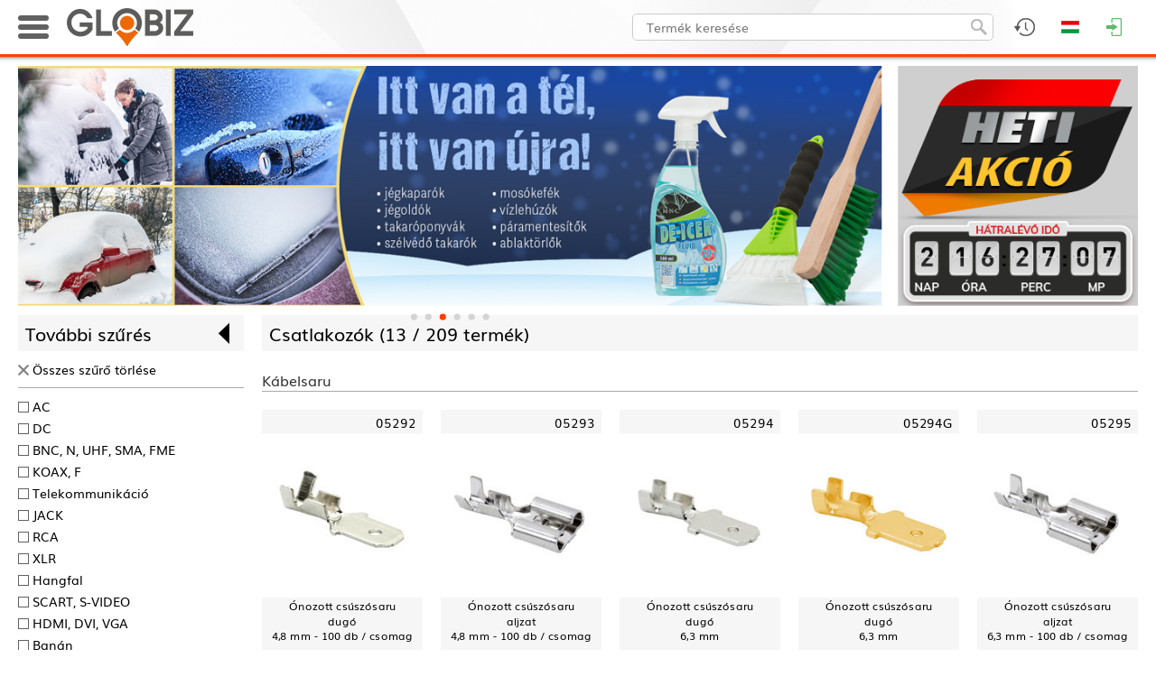

--- FILE ---
content_type: text/html; charset=UTF-8
request_url: https://gamma-e.com/termekek/csatlakozok-218/232
body_size: 52765
content:
<!DOCTYPE html>
<html>
<head>
	<meta name="viewport" content="width=device-width, initial-scale=1.0">

	<meta http-equiv="content-type" content="text/html; charset=utf-8" />
	<meta name="keywords" content="">
	<meta name="description" content="">

		<title>Termékek</title>
	<link rel="icon" href="/images/favicon.ico?1705917513">
	
	<!-- Fonts -->
		<!-- jQuery -->
	<script type="text/javascript" src="/web/frameworks/jquery-1.11.1.min.js"></script>
	<script type="text/javascript" src="/web/frameworks/jquery.scrollUp.min.js"></script>
	<script type="text/javascript" src="/web/frameworks/jquery.observehashchange.min.js"></script>
	
	<!-- LazyLoad -->
	<script type="text/javascript" src="/web/frameworks/jquery.lazy-master/jquery.lazy.min.js"></script>

	<!-- LightSlider -->
	<link rel="stylesheet" href="/web/frameworks/lightslider/lightslider.css"/>
	<script src="/web/frameworks/lightslider/lightslider.min.js"></script> 

	<!-- Kinetic -->
	<script src="/web/frameworks/kinetic/jquery.kinetic.min.js"></script> 

	<!-- Masonry -->
	<script src="/web/frameworks/masonry.pkgd.min.js"></script> 

	<!-- Extend jQuery -->
	<script>
		$.fn.classList = function() { return this[0].className.split(/\s+/); };
		$.fn.exists = function () { return this.length !== 0; }
	</script>

	<script>
		//IE setTimeout with extra params
		if (document.all && !window.setTimeout.isPolyfill) {
		  var __nativeST__ = window.setTimeout;
		  window.setTimeout = function (vCallback, nDelay /*, argumentToPass1, argumentToPass2, etc. */) {
			var aArgs = Array.prototype.slice.call(arguments, 2);
			return __nativeST__(vCallback instanceof Function ? function () {
			  vCallback.apply(null, aArgs);
			} : vCallback, nDelay);
		  };
		  window.setTimeout.isPolyfill = true;
		}

		if (document.all && !window.setInterval.isPolyfill) {
		  var __nativeSI__ = window.setInterval;
		  window.setInterval = function (vCallback, nDelay /*, argumentToPass1, argumentToPass2, etc. */) {
			var aArgs = Array.prototype.slice.call(arguments, 2);
			return __nativeSI__(vCallback instanceof Function ? function () {
			  vCallback.apply(null, aArgs);
			} : vCallback, nDelay);
		  };
		  window.setInterval.isPolyfill = true;
		}	
		
		//https://stackoverflow.com/questions/4817029/whats-the-best-way-to-detect-a-touch-screen-device-using-javascript
		function is_touch_device() {
		  var prefixes = ' -webkit- -moz- -o- -ms- '.split(' ');
		  var mq = function(query) {
			return window.matchMedia(query).matches;
		  }

		  if (('ontouchstart' in window) || window.DocumentTouch && document instanceof DocumentTouch) {
			return true;
		  }
		  var query = ['(', prefixes.join('touch-enabled),('), 'heartz', ')'].join('');
		  return mq(query);
		}		
		
		var ReSizeFunctions = [];
		var ReArrangeFunctions = [];
		var ScrollFunctions = [];
	
		var InputQty_Id = 0;
		var Confirm_CallBack = null;
		var InputQty_CallBack = null;
		var InputText_CallBack = null;
		
		var LoadingTimer = null;
		
		function ShowLoading() {
			$('#fadeout, #loading_image').fadeIn(100);
		}

		function ShowLoadingDelayed() {
			clearTimeout(LoadingTimer);
			LoadingTimer = setTimeout(function(){
				$('#fadeout, #loading_image').fadeIn(100);	
			}, 1000);
		}
		
		function HideLoading(HideFade) {
			clearTimeout(LoadingTimer);
			if (typeof HideFade == 'undefined') { HideFade = true; }
			if (HideFade) {
				$('#fadeout, #loading_image').fadeOut(100);
			}
			else {
				$('#loading_image').hide();
			}
		}
		
		function ShowMessage(msg){
			$('#msg_dialog_text').html(msg);
			$('#fadeout, #msg_dialog').fadeIn(100);
		}

		function ShowError(msg){
			$('#error_dialog_text').html(msg);
			$('#fadeout, #error_dialog').fadeIn(100);
		}

		function ConfirmDialog(msg, callback) {
			$('#confirm_dialog_text').html(msg);
			$('#fadeout, #confirm_dialog').fadeIn(100);
			Confirm_CallBack = callback;
		}

		function Confirm_NoClick() {
			$('#fadeout, #confirm_dialog').fadeOut(100);
			if (typeof Confirm_CallBack === 'function') {
				Confirm_CallBack(false);
			}			
		}

		function Confirm_YesClick() {
			$('#fadeout, #confirm_dialog').fadeOut(100);
			if (typeof Confirm_CallBack === 'function') {
				Confirm_CallBack(true);
			}			
		}
		
		function InputQty(msg, default_value, lem, dbe, callback) {
			$('#input_qty_dialog_text').html(msg);
			$('#input_qty_dialog_text_lem').html('Eladási egység: ' + lem + ' ' + dbe);
			$('#input_qty_dialog_input').data('lem',lem);
			$('#input_qty_dialog_input').val(default_value);
			$('#fadeout, #input_qty_dialog').fadeIn(100, function() { $('#input_qty_dialog_input').focus(); });
			InputQty_CallBack = callback;
		}
		
		function InputQty_CancelClick(){
			$('#fadeout, #input_qty_dialog').fadeOut(100);
		}
			
		function InputQty_OkClick(){
			var s = $('#input_qty_dialog_input').val();
			var lem = $('#input_qty_dialog_input').data('lem');
			var err = false;
			if (!CheckInteger(s)) { err = true; }
			else {
				var db = StrToReal(s);
				if (db <= 0) { err = true; }
				else {
					if ( db % lem != 0) { err = true; }
				}
			}
			if (err) {
				var m = 20;
				for( var i = 0; i <= 3; i++ ) {
					m = -m;
					$('#input_qty_dialog').animate({'margin-left': m + 'px'}, 100);
				}
				$( '#input_qty_dialog' ).animate({'margin-left': '0px'}, 100);
			}
			else {
				if (typeof InputQty_CallBack === 'function') {
					InputQty_CallBack();
				}
				$('#fadeout, #input_qty_dialog').fadeOut(100);
			}
		}
		
		function InputQty_PlusClick(){
			var s = $('#input_qty_dialog_input').val();
			var lem = $('#input_qty_dialog_input').data('lem');
			if (!CheckInteger(s)) { s = '0'; }
			var db = StrToReal(s);
			var new_db = (~~(db/lem)) * lem + lem;
			$('#input_qty_dialog_input').val(new_db);
		}

		function InputQty_MinusClick(){
			var s = $('#input_qty_dialog_input').val();
			var lem = $('#input_qty_dialog_input').data('lem');
			if (!CheckInteger(s)) { s = '0'; }
			var db = StrToReal(s);
			var new_db = (~~(db/lem)) * lem - lem;
			if (new_db<= 0) { new_db = lem; }
			$('#input_qty_dialog_input').val(new_db);
		}
		
		function InputText(msg, default_value, callback) {
			$('#input_text_dialog_text').html(msg);
			$('#input_text_dialog_input').val(default_value);
			$('#fadeout, #input_text_dialog').fadeIn(100, function() { $('#input_text_dialog_input').focus(); });
			InputText_CallBack = callback;
		}
		
		function InputText_CancelClick() {
			$('#fadeout, #input_text_dialog').fadeOut(100);
		}
			
		function InputText_OkClick() {
			if (typeof InputText_CallBack === 'function') {
				InputText_CallBack();
			}
			$('#fadeout, #input_text_dialog').fadeOut(100);
		}
		
		var CallAPI_WasFaded = false;
		
		function CallAPI(ajax_url, ajax_data, callback) {
			CallAPI_WasFaded = ($('#fadeout').is(':visible'));
			ajax_data.AJAX_REFERER_URL = 'https://gamma-e.com/termekek/csatlakozok-218/232';
			$.ajax({
				url: '/'+ajax_url,
				type: 'post',
				dataType: 'json',
				beforeSend: ShowLoadingDelayed,
				data: ajax_data
			}).always(function(){
				HideLoading(false);
			}).fail(function(xhr, status, error){
				ShowError('Hiba történt betöltés közben. Kérjük próbálja újra!');
			}).done(
				function (data) { 
					HideLoading(!CallAPI_WasFaded);
					//$('#ajax_div').html($('#ajax_div').html()+'<hr style="margin: 20px auto;">'+JSON.stringify(data));
					if (typeof callback === 'function') {
						callback(data);
					}
				}
			);
		}
		
		function CallSt(task, params) {
			var ajax_data = {};
			ajax_data.AJAX_REFERER_URL = 'https://gamma-e.com/termekek/csatlakozok-218/232';
			ajax_data.task = task;
			ajax_data.params = params;
			$.ajax({
				url: '/ajax_st',
				type: 'post',
				dataType: 'json',
				data: ajax_data
			});
		}
		
		$.fn.StLink = function() { 
			this.mousedown(function(){
				if ($(this).data('changed') == 'true') { return; }
				$(this).attr('href','/link/'+encodeURIComponent($(this).attr('href'))).data('changed','true');
			});
			this.focus(function(){
				if ($(this).data('changed') == 'true') { return; }
				$(this).attr('href','/link/'+encodeURIComponent($(this).attr('href'))).data('changed','true');
			});
		};

		$.fn.StDlLink = function(tkod) {
			this.data('tkod',tkod);
			this.mousedown(function(){
				if ($(this).data('changed') == 'true') { return; }
				$(this).attr('href','/dl_link/'+encodeURIComponent($(this).data('tkod'))+'/'+encodeURIComponent($(this).attr('href'))).data('changed','true');
			});
			this.focus(function(){
				if ($(this).data('changed') == 'true') { return; }
				$(this).attr('href','/dl_link/'+encodeURIComponent($(this).data('tkod'))+'/'+encodeURIComponent($(this).attr('href'))).data('changed','true');
			});
		};

		function rawurlencode (str) {
		  str = (str + '');
		  return encodeURIComponent(str)
			.replace(/!/g, '%21')
			.replace(/'/g, '%27')
			.replace(/\(/g, '%28')
			.replace(/\)/g, '%29')
			.replace(/\*/g, '%2A');
		}

		function whichAnimationEvent(){
			var t,
			el = document.createElement("fakeelement");

			var animations = {
				"animation"       : "animationend",
				"OAnimation"      : "oAnimationEnd",
				"MozAnimation"    : "animationend",
				"WebkitAnimation" : "webkitAnimationEnd"
			}

			for (t in animations){
				if (el.style[t] !== undefined){
					return animations[t];
				}
			}
		}

		var animationEvent = whichAnimationEvent();	

		function CheckInteger(n) {
			n = String(n);
			if (n.trim() == '') { return false; }
			return !isNaN(n) && parseInt(Number(n)) == n;
		}

		function CheckReal(n) {
			if (typeof n == 'undefined') { return false; }
			if (typeof n == 'string') { n = n.replace(',','.'); }
			return ((!isNaN(n)) && (n.toString().trim()!=''));
		}
		
		function StrToReal(s) {
			var res = s.toString();
			res = res.replace(',','.');
			res = res.replace(' ','');
			res = parseFloat(res);
			if (isNaN(res)) { res = 0; }
			return res;
		}
		
		function videoPlay(src, aruTkod, aruNev, aruUrl) {
			
			var played = false;
			var ended =  false;
			var aruNev = typeof aruNev != "undefined" ? aruNev : null;
			
			$('#fadeout').fadeIn(100);
			var jumptOProduct = function () {
				if (typeof aruUrl != "undefined") {
					window.location = aruUrl;
				} else {
					Fadeout_Click_CloseFunction();
				}
			}
			
			var video = document.createElement("video");
			video.controls = true;
			video.loop = false;
			var source = document.createElement("source");
			source.src = src;
			source.type = "video/mp4";
			video.appendChild(source);
			
			var container = document.createElement("div");
			container.id = "product_video_content";
			
			var containerHeader = document.createElement("div");
			containerHeader.id = "product_video_content_header";
			
			var containerHeaderName = document.createElement("span");
			containerHeaderName.id = "product_video_content_header_title";
			containerHeaderName.innerHTML = aruNev;
			containerHeaderName.onclick = jumptOProduct;
			
			var containerHeaderJumpButton = document.createElement("div");
			containerHeaderJumpButton.id = "product_video_content_header_jump_button";
			containerHeaderJumpButton.innerHTML = "Ugrás a termékre";
			containerHeaderJumpButton.onclick = jumptOProduct;
			
			var containerHeaderCloseButton = document.createElement("div");
			containerHeaderCloseButton.id = "product_video_content_header_close_button";
			containerHeaderCloseButton.innerHTML = "Bezárás";
			containerHeaderCloseButton.onclick = function () {
				Fadeout_Click_CloseFunction();
			};
			
			$("body").append(container);
			
			containerHeader.appendChild(containerHeaderName);
			if (typeof aruUrl != "undefined") containerHeader.appendChild(containerHeaderJumpButton);
			containerHeader.appendChild(containerHeaderCloseButton);
			$(container).append(containerHeader);
			$(container).append(video);
			
			$(container).fadeIn(100).css('display','inline-block');
			
			video.onplay = function () {
				if (played) return;
				CallSt('uqhxoykx', aruTkod);
				played = true;
			}
			
			video.onended = function () {
				if (ended) return;
				CallSt('avotjqls', aruTkod);
				ended = true;
			}
			
			video.play();
			
			Fadeout_Click_CloseFunction = function () {
				$('#fadeout, #product_video_content').fadeOut(100, function () {
					$(container).remove();
				});
			};
			
		}
		
		
        (function($){
            $.fn.cloneabs = function() {
                var collection = this;
                return collection.each(function(a,b) {
                    var element = $(this);
                    var clone = element.clone();
                    
                    w = element.width()
                    h = element.height()
                    if ( w && h)
                    {
                        clone.attr('style', window.getComputedStyle(element[0]).cssText);
                        clone.css({
                            position: 'fixed',
                            top: element.offset().top - $(window).scrollTop(),
                            left: element.offset().left,
                            width: element.width(),
                            height: element.height(),
                            margin:0,
							zIndex: 1100
                            });
                    }
                    else //probably images without a width and height yet
                    {
                        clone.css({
                            position: 'fixed',
                            top: element.offset().top - $(window).scrollTop(),
                            left: element.offset().left,
                            margin: 0,
							zIndex: 1100
                            });  
                    }
                    $('body').append(clone);
                    if(element[0].id) {
                        clone[0].id=element[0].id+'_clone';
                    }
                    //stop audio and videos
                    element.css('visibility','hidden');
                    if(element[0].pause){
                        element[0].pause();
                        element[0].src='';
                    }
                    
					//collection[a] = clone[0];
                });
            };
		})(jQuery);
		
			</script>

	<style>
	#header_logo_desktop {
		display: block;
	}

	#header_logo_mobile{
		display: none;
		height: 42px;
	}


	img.lazyload {
		/* transition: opacity 1s; */
	}
	
	@font-face {
		font-family: 'ChampagneLimousines';
		font-weight: normal;
		font-style: normal;
		src: url('/web/fonts/ChampagneLimousines.ttf');
	}

	@font-face {
		font-family: 'Muli';
		font-weight: normal;
		font-style: normal;
		src: url('/web/fonts/Muli.ttf');
	}

	@font-face {
		font-family: 'Muli';
		font-weight: bold;
		font-style: normal;
		src: url('/web/fonts/Muli-Bold.ttf');
	}

	@font-face {
		font-family: 'Muli';
		font-weight: normal;
		font-style: italic;
		src: url('/web/fonts/Muli-Italic.ttf');
	}

	@font-face {
		font-family: 'Muli';
		font-weight: bold;
		font-style: italic;
		src: url('/web/fonts/Muli-BoldItalic.ttf');
	}

	* {
		box-sizing: border-box;
		tap-highlight-color: rgba(255, 255, 255, 0);
		-webkit-tap-highlight-color: rgba(255, 255, 255, 0);
		outline: 0;
	}

	.noselect, .header_product_menu_main_cats_item {
		-webkit-touch-callout: none;
		-webkit-user-select: none;
		-khtml-user-select: none;
		-moz-user-select: none;
		-ms-user-select: none;
		user-select: none; 
	}
	
	/* Remove Chrome outline */
	input { 
		outline-width: 0;
		outline: none;
	}

	html, body {
		font-size: 0px;
		margin: 0px;
		padding: 0px;
		width: 100%;
		height: 100%;
		position: relative;
		/* overflow-x: hidden; */
	}

	body {
		margin: 0px 0px 0px 0px; /* bottom = footer height */
		/* padding-top: 63px; */
	}
	
	#debug_div {
		z-index: 900;
		background-color: #fff;
		border: 1px solid #f00;
		position: fixed;
		right: 0px;
		bottom: 0px;
		width: 400px;
		height: 200px;
		color: #aa0000;
		font-family: 'Courier New';
		font-size: 12px;
		font-weight: bold;
		overflow: auto;
		opacity: 0.2;
		display: none;
	}
	#debug_div:hover {
		opacity: 1.0;
	}

	#ajax_div {
		z-index: 900;
		background-color: #fff;
		border: 1px solid #008000;
		position: fixed;
		right: 400px;
		bottom: 0px;
		width: 400px;
		height: 200px;
		color: #008000;
		font-family: 'Courier New';
		font-size: 12px;
		font-weight: bold;
		overflow: auto;
		opacity: 0.2;
		display: none;
	}
	#ajax_div:hover {
		opacity: 1.0;
	}
	
	.search_debug_table {
		background-color: #aaa;
	}
	
	.search_debug_table td {
		background-color: #fff !important;
	}
	
	.info_div {
		background: #FAF8D2 url('/images/info_div.png?1446213527');
		border: 1px dashed #00940A;
		color: #00940A;
	}
	
	.warning_div {
		background: #FEF1EC url('/images/warning_div.png?1446213527');
		border: 1px dashed #CD0A0A;
		color: #CD0A0A;
	}
	
	.info_div, .warning_div {
		background-repeat: no-repeat !important;
		background-position: 10px 10px !important;;
		font-family: Muli;
		font-size: 14px;
		font-weight: normal;
		padding: 5px 5px 5px 52px;
		text-decoration: none;
		text-align: justify;
		min-height: 55px;
		width: 100%;
	}
	
	#fadeout {
		width: 100%;
		height: 100%;
		z-index: 700;
		background-color: rgba(0,0,0,0.3);
		position: fixed;
		top: 0px;
		left: 0px;
		display: none;
	}
	#loading_image {
		z-index: 701;
		position: absolute;
		top: 50%;
		left: 50%;
		width: 200px;
		height: 200px;
		border-radius: 10px;
		background-color: #fff;
		box-shadow: 0px 0px 25px 1px rgba(0,0,0,0.75);
		line-height: 200px;
		margin-top: -100px;
		margin-left: -100px;
		text-align: center;
		display: none;
	}
	#loading_image > img {
		display: inline;
		vertical-align: middle;
	}

	#msg_dialog, #error_dialog, #input_qty_dialog, #confirm_dialog {
		z-index: 800;
		position: fixed;
		top: 50%;
		left: 50%;
		max-width: 340px;
		width: 90%;
		height: 170px;
		border-radius: 5px;
		background-color: #fff;
		box-shadow: 0px 0px 25px 1px rgba(0,0,0,0.75);
		margin-top: -85px;
		transform: translateX(-50%);
		background-repeat: no-repeat;
		background-position: -23px -23px;
		text-align: left;
		padding: 16px 8px 0px 130px;
		font-size: 16px;
		line-height: 120%;
		font-family: Muli;
		display: none;
	}

	#msg_dialog {
		background-image: url('/images/msg_dialog.png?1515672508');
	}
	
	#error_dialog {
		background-image: url('/images/error_dialog.png?1515672497');
	}

	#confirm_dialog {
		background-image: url('/images/input_dialog.png?1515672503');
	}
	
	.dialog_bottom {
		width: 100%;
		position: absolute;
		left: 0px;
		bottom: 0px;
		background-color: #e7e7e7;
		height: 48px;
		border-bottom-left-radius: 5px;
		border-bottom-right-radius: 5px;
	}
	.dialog_bottom > span {
		position: absolute;
		bottom: 10px;
		right: 16px;
	}

	#input_qty_dialog {
		text-align: right !important;
		padding: 16px 8px 0px 16px !important;
	}
	
	#input_qty_dialog_text_lem {
		color: #666;
		margin-top: 4px;
	}
	
	#input_qty_dialog_input {
		height: 30px;
		line-height: 30px;
		padding: 0px 4px 0px 4px;
		border: 1px solid #aaa;
		border-radius: 5px;
		float: right;
		margin: 16px 4px 0px 0px;
		font-family: Muli;
		width: 90px;
		text-align: right;
		font-size: 18px;
	}
	
	.input_qty_dialog_plusminus {
		border: 1px solid #aaa;
		border-radius: 5px;
		float: right;
		margin: 16px 4px 0px 0px;
		cursor: pointer;
	}
	
	#input_qty_dialog {
		background-image: url('/images/input_dialog.png?1515672503');
	}

	#input_text_dialog {
		z-index: 800;
		position: fixed;
		top: 50%;
		left: 50%;
		max-width: 340px;
		width: 90%;
		height: 160px;
		border-radius: 5px;
		background-color: #fff;
		box-shadow: 0px 0px 25px 1px rgba(0,0,0,0.75);
		margin-top: -80px;
		transform: translateX(-50%);
		text-align: center;
		padding: 16px 16px 0px 16px;
		font-size: 16px;
		line-height: 120%;
		font-family: Muli;
		display: none;
	}
	
	#input_text_dialog_input {
		height: 30px;
		line-height: 30px;
		padding: 0px 4px 0px 4px;
		border: 1px solid #aaa;
		border-radius: 5px;
		width: 100%;
		font-family: Muli;
		font-size: 18px;
		margin-top: 16px;
	}
	
	.button {
		background: #ffffff;
		background-image: linear-gradient(to bottom, #fafafa, #d6d6d6);
		border-radius: 4px;
		box-shadow: 0px 1px 1px #666666;
		font-family: Muli;
		font-size: 12px;
		text-decoration: none;
		color: #000000;
		cursor: pointer;
		display: inline-block;
		text-align: center;
		touch-callout: none;
		user-select: none;
		padding: 3px 20px;
	}

	.button:hover {
		color: #fff;	
		background: #ff5500;
		background-image: linear-gradient(to bottom, #ff3f00, #e04b00);
		text-decoration: none;
	}

	.checkbox {
		display: inline-block;
		position: relative;
		width: 16px;
		height: 16px;
		background-color: #fff;
		border-radius: 4px;
		border: 1px solid #999;
		cursor: pointer;
		touch-callout: none;
		user-select: none;
		vertical-align: middle;
	}

	.checkbox:after {
		content: '';
		width: 9px;
		height: 5px;
		position: absolute;
		top: 2px;
		left: 2px;
		border: 2px solid #ff3f00;
		border-top: none;
		border-right: none;
		transform: rotate(-45deg);
		background: transparent;
		opacity: 0;
		touch-callout: none;
		user-select: none;
		vertical-align: middle;
	}

	.checkbox_checked:after {
		opacity: 1;
	}
	
	hr {
		border: none;
		height: 1px;
		color: #aaa; 
		background-color: #aaa;
		margin: 0px auto;
		display: block;
	}
	
	a {
		color: #000;
		text-decoration: none;
		font-family: Muli;
	}
	
	a:hover {
		color: #ff3f00;
	}
	
	.orange_link {
		color: #ff3f00 !important;
	}

	label {
		color: #000;
		text-decoration: none;
		font-family: Muli;
		font-size: 14px;
		touch-callout: none;
		user-select: none;
		cursor: pointer;
		margin-left: 8px;
		vertical-align: middle;
	}
	
	label:hover {
		color: #ff3f00;
	}
	
	#page_container {
		width: 100%;
		//background-color: #fff;
		background-image: url("pattern"),url("/images/snow_pattern.jpg");
		background-attachment: fixed;
		
		margin: 0px 0px 0px 0px;
		text-align: center;
		display: inline-block;
		position: relative;
		min-height: 100%;
		margin-bottom: -270px;
		padding-top: 63px;	

			}

	#page_container:after {
		content: '';
		display: block;
		height: 270px;
	}
	
	#page_fadeout {
		width: 100%;
		height: 100%;
		background-color: rgba(0,0,0,0.3);
		position: fixed;
		top: 0px;
		left: 0px;
		display: none;
		z-index: 200;
	}

	#animated_background {
		overflow: hidden;
		position: fixed;
		width: 100%;
		height: 100%;
		top: 0px;
		left: 0px;
		background-color: #000000;
	}
	
	#page {
		position: relative;
		z-index: 3;
		width: 100%;
		max-width: 1440px;
		display: inline-block;
		background-color: #fff;
		box-shadow: 0px 0px 8px 0px rgba(0,0,0,0.30);
	}

	/* HEADER STYLES */
	
	#top_header_container {
		width: 100%;
		height: 63px;
		border-bottom: 3px solid #ff3f00;
		position: fixed;
		top: 0px;
		left: 0px;
		right: 0px;
		z-index: 600;
		box-shadow: 1px -7px 5px 7px rgba(0,0,0,0.75);
	}
	
	#top_header_content {
		width: 100%;
		max-width: 1440px;
		margin: 0 auto;
	}
	
	#searchfield {
		border-radius: 5px;
		background-color: #fff;
		border: 1px solid #ccc;
		font-family: Muli;
		font-weight: normal;
		font-size: 14px;
		line-height: 30px;
		height: 30px;
		color: #000;
		padding: 0px 40px 0px 15px;
		display: inline-block;
		vertical-align: top;
		margin: 0px 0px 0px 0px;
		outline: none;
	}
	
	#searchicon {
		position: absolute;
		z-index: 2;
		cursor: pointer;
		width: 18px;
		height: 18px;
		border: 0px;
	}

	.header_icon_container {
		float: right;
	}
		
	.header_icon {
		cursor: pointer;
		background-position: center center;
		background-repeat: no-repeat;
		height: 60px;
	}

	.header_icon:hover {
		background-color: #dfdfdf;
	}
	
	.header_dropdown_block {
		position: absolute;
		background-color: #fff;
		color: #3d3d3d;
		display: none;
		font-size: 14px;
		font-family: Muli;
		text-align: center;
		top: 60px;
		right: 0px;
	}
	
	.header_dropdown_content {
		overflow: auto;
	}
	
	.header_dropdown_title {
		height: 25px;
		line-height: 25px;
		text-transform: uppercase;
		padding: 0px 0px 0px 12px;
		font-size: 14px;
		font-family: Arial;
		font-weight: bold;
		background-color: #dfdfdf;
		width: 100%;
		box-sizing: border-box;
		color: #000;
		text-align: left !important;
	}
	
	.header_dropdown_title > a {
		text-transform: none !important;
		float: right;
		margin-right: 4px;
		font-weight: normal;
		color: #333;
	}

	.header_dropdown_title > a:hover {
		color: #ff3f00;
	}
	
	#header_icon_currency {
		background-image: url('/images/header2_icon_currency.png?1556189853');
	}

	#header_dropdown_epc {
		background-color: #222;
		background-position: center center;
		background-image: url('/images/epc_bg.jpg?1556549293');
		background-size: cover;
		border: none !important;
	}
	
	#header_icon_epc {
		background-image: url('/images/header2_icon_epc.png?1556549166');
	}

	#header_icon_lang {
		background-image: url('/images/header2_icon_lang_hu.png?1556189849');
	}

	#header_icon_profile {
				background-image: url('/images/header2_icon_profile.png?1556189853');	
	}

	#header_icon_login {
		background-image: url('/images/header2_icon_login.png?1556189852');
	}
	
	#header_icon_favorites {
		background-image: url('/images/header2_icon_fav.png?1556189855');
	}
	
	#header_icon_admin {
		background-image: url('/images/header2_icon_admin.png?1556189851');
	}

	#header_icon_cart {
		background-image: url('/images/header2_icon_cart.png?1556189852');
	}
	
	#header_icon_cart:hover {
		background-color: #dfdfdf;
	}
	
	#header_icon_search {
		background-image: url('/images/header2_icon_search.png?1556189857');
	}

	#header_logo_mobile_icon {
		background-image: url('/images/header_logo_mobile_icon.png?1705055199');
	}
	
	.admin_block_inner_title:first-child {
		margin-top: 8px !important;
	}

	.admin_block_inner_title {
		margin: 20px 16px 8px 16px;
		text-align: left;
		border-bottom: 1px solid #aaa;
	}

	.admin_block_item {
		margin: 8px 16px 8px 16px;
		text-align: left;
		padding: 0px 0px 0px 8px;
	}
	
	.header_dropdown_lang_item {
		background-repeat: no-repeat;
		background-position: 12px 3px;
		padding: 0px 0px 0px 48px;
		line-height: 30px;
		font-family: Muli;
		font-size: 14px;
		cursor: pointer;
		display: block;
	}
	
	.header_dropdown_profile_name {
		line-height: 30px;
		font-family: Muli;
		font-size: 14px;
		display: block;
		text-align: left;
		padding-left: 10px;
		white-space: nowrap;
		text-overflow: ellipsis;
	}
	
	.header_dropdown_profile_customers_contact {
		line-height: 23px;
		font-family: Muli;
		font-size: 14px;
		display: block;
		text-align: left;
		padding: 5px 0px 10px 10px;
		border-bottom: 1px solid #aaa;
		border-top: 1px solid #aaa;
		margin-top: 3px;
		background-repeat: no-repeat;
		background-position: 14px 35px;
		background-size: 60px 60px;
	}

	.header_dropdown_profile_customers_contact > div, .header_dropdown_profile_customers_contact > a {
		padding-left: 75px;
		font-weight: bold;
		display: block;
		text-decoration: none;
	}
	
	.header_dropdown_profile_item {
		line-height: 30px;
		font-family: Muli;
		font-size: 14px;
		cursor: pointer;
		display: block;
		text-align: left;
		padding-left: 30px;
		background-image: url('/images/header2_profile_menuitem_icon.png?1556189850');
		background-repeat: no-repeat;
		background-position: 14px 11px;
	}

	#cb_katalogus_mod_container {
		line-height: 30px;
		font-family: Muli;
		font-size: 14px;
		display: block;
		text-align: left;
		padding-left: 14px;
	}
	
	.header_dropdown_currency_item {
		padding: 0px 0px 0px 0px;
		line-height: 30px;
		font-family: Muli;
		font-size: 14px;
		cursor: pointer;
		display: block;
		color: #000;
	}

	#header_icon_history {
		background-image: url('/images/header2_icon_history.png?1556189859');
	}
	
	
	.header_dropdown_lang_item:hover, .header_dropdown_profile_item:hover, .header_dropdown_currency_item:hover {
		background-color: #ff8f6b;
		color: #000;
	}
	
	.header_block_product {
		border-collapse: collapse;
		margin: 4px 0px 4px 0px;
	}

	.header_block_product_separator {
		height: 1px;
		background-color: #999;
		margin: 0px 4px 0px 4px;
	}
	
	.header_block_product_img {
		display: block; 
		margin-left: 4px;
		margin-right: 4px;
	}

	.header_block_product_name, .header_block_product_info {
		overflow: hidden;
		max-width: 0px;
		white-space:nowrap; 
		text-overflow: ellipsis;
		font-size: 14px;
		padding-right: 4px;
	}
	
	.header_block_product_preorder > a {
		color: green;
	}
	
	.header_block_cart_delete {
		position: absolute;
		top: 6px;
		right: 6px;
		cursor: pointer;
	}
	
	.header_cart_preordered_items_title {
		text-align: left;
		padding: 4px 4px 4px 12px;
		font-weight: bold;
		color: white;
		margin-top: 16px;
		background-color: #666;
		
	}
	
	.header_block_product_info {
		color: #666;
	}
	
	.login_input {
		width: 90%;
		max-width: 300px;
		height: 30px;
		line-height: 30px;
		font-family: Muli;
		font-weight: normal;
		font-size: 14px;
		border-radius: 3px;
		border: 1px solid #aaa;
		display: block;
		margin: 20px auto 0px auto;
		padding: 0px 4px;
	}
	
	#login_error {
		color: red;
		font-family: Muli;
		font-weight: normal;
		font-size: 14px;
		margin: 20px 0px 20px 0px;
	}

	.product_stock_color_van {
		color: green !important;
	}

	.product_stock_color_bevet {
		color: #ff3f00 !important;
	}

	.product_stock_color_erkezik {
		color: #0078e8 !important;
	}

	.product_stock_color_nincs {
		color: #aa0000 !important;
	}
	
	.product_block_wrapper {
		width: 200px;
		overflow: visible;
		position: relative;
		/* background-color: #00aaaa; */
		float: left;
		margin-bottom: 20px;
	}
	
	.product_block {
		font-family: Muli;
		font-weight: normal;
		font-size: 12px;
		color: #000;
		width: 200px;
		float: left;
		text-align: center;
		position: absolute;
		top: 0px;
		left: 0px;
		margin-top: 20px;
		transform-origin: 0% 0%;
		/* display: none; */
	}

	.product_block_title {
		text-align: right;
		background-color: #f6f6f6;
		position: relative;
		line-height: 30px;
		font-size: 16px;
		padding: 0px 8px;
	}
	
	.product_block_add_to_fav {
		position: absolute;
		top: 7px;
		left: 8px;
		z-index: 103;
		cursor: pointer;
	}
	
	.product_block_description {
		line-height: 1.4em;
		height: 7.5em;
		display: block;
		background-color: #f6f6f6;
		/* border-bottom: 1px solid #ccc; */
		font-size: 14px;
		padding: 0px 4px;
		position: relative;
	}
	
	.product_block_stats {
		position: absolute;
		bottom: 0px;
		left: 0px;
		width: 100%;
		font-size: 12px;
		padding: 0.2em 4px;
		line-height: 1.2em;
		height: 4.0em;
		/* background-color: #0e601e; */
		background-color: #a3e9a8;
		color: #000;
		text-align: center;
	}
	
	.product_block_stats > table {
		margin: 0 auto;
	}

	.product_stats {
		float: left;
		margin-top: 15px;
		font-size: 14px;
		line-height: 20px;
		height: 70px;
		width: 200px;
		padding: 5px;
		background-color: #39ac4f;
		color: #fff;
		text-align: center;
	}
	
	.product_block_old_price {
		text-decoration: line-through !important;
		text-align: center;
		color: #575757;
		height: 24px;
		line-height: 24px;
		font-size: 14px;		
	}
		
	.product_block_uploading {
		text-align: center;
		color: #666 !important;
		font-weight: bold;
		font-size: 12px;
		text-decoration: none;
		height: 24px;
		line-height: 24px;
	}
	
	.product_block_fix_price {
		text-align: center;
		color: #575757;
		height: 24px;
		line-height: 24px;
		font-size: 14px;
		font-weight: bold;	
	}
	
	.product_block_price {
		text-align: center;
		color: #ff3f00 !important;
		height: 24px;
		line-height: 24px;
		font-size: 16px;
		font-weight: bold;
	}
	
	.product_block_unit_price {
		color: #ff3f00 !important;
		border-bottom: 1px solid #ccc;
		padding-bottom: 4px;
		margin-bottom: 4px;
	}

	.product_block_packing {
		text-align: right;
		color: #575757 !important;
		height: 24px;
		line-height: 24px;
		font-size: 12px;
		font-weight: bold;	
	}

	.product_block_stock {
		text-align: center;
		height: 24px;
		line-height: 24px;
		font-size: 12px;
		font-weight: bold;	
	}		
	
	.product_block_carton {
	}

	.product_block_cart_input {
		float: right;
		border-radius: 5px;
		height: 28px;
		line-height: 28px;
		width: 60px;
		margin-right: 10px;
		border: 1px solid #aaa;
		font-size: 16px;
		text-align: right;
		padding: 0px 4px;
	}
	
	.product_block_add_to_cart {
		float: right;
		border-radius: 5px;
		height: 28px;
		line-height: 28px;
		width: 80px;
		color: #fff;
		font-size: 14px;
		cursor: pointer;
		font-family: Muli;
		font-weight: normal;
		text-align: center;
		transition: width 0.3s, height 0.3s, top 0.3s, left 0.3s, line-height 0.3s, border-radius 0.3s;
		overflow: hidden;
		white-space: nowrap;
	}

	.product_block_add_to_cart:before {
		content: "";
		margin-left: -100%;
	}
	.product_block_add_to_cart:after {
		content: "";
		margin-right: -100%;
	}
	
	
	.product_add_to_cart_true { background-color: #39ac4f; }
	.product_add_to_cart_false { background-color: #ff3f00; }
	.product_add_to_cart_not_available { background-color: #808080; }

	.product_add2cart_qty {
		width: 55px;
		margin-right: 4px;
		height: 24px;
		text-align: right;
	}
	
	#recommended_products {
		z-index: 800;
		position: fixed;
		top: 50%;
		left: 50%;
		max-width: 1000px;
		max-height: 90%;
		overflow-y: auto;
		width: 90%;
		border-radius: 5px;
		background-color: #fff;
		box-shadow: 0px 0px 25px 1px rgba(0,0,0,0.75);
		transform: translate(-50%,-50%);
		text-align: left;
		padding: 0px 0px 30px 0px;
		font-size: 16px;
		font-family: Muli;
		display: none; /* Set to inline-block when fade in */
	}

	#recommended_products_title {
		/* border-bottom: 1px solid #aaa; */
		padding: 8px;
		display: inline-block;
		min-width: 100%;
		background-color: #ececec;
	}
	
	#recommended_products_content_title {
		padding-left: 8px;
		margin: 8px 0px;
	}

	.product_popup_td {
		padding: 0px 8px;
	}

	.preorder_button {
		float: right;
		border-radius: 5px;
		text-align: center;
		margin: 0px 16px 0px 0px !important;
		color: #fff;
		cursor: pointer;
		font-family: Muli;
		font-size: 12px;
		transition: width 0.3s, height 0.3s, top 0.3s, left 0.3s, line-height 0.3s, border-radius 0.3s;
		overflow: hidden;
		white-space:nowrap;
		background-color: #39ac4f;
		width: 90px;
		height: 24px;
		line-height: 24px;
		vertical-align: middle;
	}

	.preorder_button:before {
		content: "";
		vertical-align: middle;
		height: 100%;
		display: inline-block;
	}

	.preorder_button > img {
		display: inline-block;
		vertical-align: middle;
	}

	#recommended_close {
		float: right;
		margin: 3px 2px 0px 0px;
		cursor: pointer;
	}

	#recommended_products_content {
		overflow: auto;
	}		

	.rocking {
		transform-origin: 19px 13px;
		-webkit-transform-origin: 19px 13px;
		position: absolute;
		z-index: 10;
	}
	  
	.rocking_animation {
		animation: rocking 1.5s alternate ease-in-out;
		-webkit-animation: rocking 1.5s alternate ease-in-out;
		animation-iteration-count: 1;
		-webkit-animation-iteration-count: 1;
	}


	@-webkit-keyframes rocking {
	  to {
		-webkit-transform: rotate(0deg);
		transform: rotate(0deg);
	  }

	  from {
		-webkit-transform: rotate(0deg);
		transform: rotate(0deg);
	  }

	  50% {
		-webkit-transform: rotate(28deg);
		transform: rotate(28deg);
	  }
	}

	@keyframes rocking {
	  to {
		-webkit-transform: rotate(0deg);
		-ms-transform: rotate(0deg);
		transform: rotate(0deg);
	  }

	  from {
		-webkit-transform: rotate(0deg);
		-ms-transform: rotate(0deg);
		transform: rotate(0deg);
	  }

	  50% {
		-webkit-transform: rotate(28deg);
		-ms-transform: rotate(28deg);
		transform: rotate(28deg);
	  }
	}		
	
	.product_thumb1, .product_thumb2 {
		position: absolute;
		top: 0px;
		left: 0px;
	}
	
	@keyframes iconpulse {
		0% {
			transform: scale(1);
		}
		25% {
			transform: scale(1.1);
		}
		50% {
			transform: scale(1);
		}
		75% {
			transform: scale(1.1);
		}
	}
	
	.product_show_video_icon {
		z-index: 10;
		position: absolute;
		left: 6px;
		bottom: 0px;
		width: 42px;
		border-radius: 50%;
		animation: iconpulse 3s infinite;
	}
	
	.product_thumb1 {
		z-index: 10;
		transition: opacity 0.3s; 
	}

	.product_thumb2 {
		z-index: 9;
	}
	
	.epc_block_actual, .epc_block_next {
		line-height: 30px;
		text-align: left;
		padding: 0px 10px;
		white-space: nowrap;
		font-size: 14px;
		color: #fff;
	}
	
	.epc_block_actual {
		border-bottom: 1px solid #aaa;
		position: relative;
	}

	.epc_block_actual > a {
		position: absolute;
		top: 2px;
		right: 10px;
	}
	
	#epc_block_progress_container {
		position: relative;
		width: 98%;
		height: 35px;
	}
	
	#epc_block_progress_line, #epc_block_progress_line_green {
		position: absolute;
		height: 6px;
		top: 3px;
		left: 3px;
	}
	
	#epc_block_progress_line {
		background-color: #ddd;
		width: 99%;
	}

	#epc_block_progress_line_green {
		background-color: #ff3f00;
		width: 45%;
	}
	
	.epc_block_progress_circle {
		position: absolute;
		width: 12px;
		height: 12px;
		border-radius: 6px;
		top: 0px;
		background-color: #ddd;
	}
	
	#epc_progress_0 { left: 0%; }
	#epc_progress_1 { left: 9%; }
	#epc_progress_2 { left: 19%; }
	#epc_progress_3 { left: 29%; }
	#epc_progress_4 { left: 39%; }
	#epc_progress_5 { left: 49%; }
	#epc_progress_6 { left: 59%; }
	#epc_progress_7 { left: 69%; }
	#epc_progress_8 { left: 79%; }
	#epc_progress_9 { left: 89%; }
	#epc_progress_10 { left: 99%; }
	
	.epc_block_progress_circle_green {
		background-color: #ff3f00 !important;
	}
	
	#epc_num_0, #epc_num_act, #epc_num_10 {
		position: absolute;
		top: 10px;
		color: #fff;
	}
	
	#epc_num_0, #epc_num_10 {
		font-size: 12px;
	}
	
	#epc_num_0 {
		left: 0px;
	}

	#epc_num_10 {
		right: -8px;
	}

	#epc_num_act {
		font-size: 14px;
		font-weight: bold;
		left: 38%;
	}
	
	#epc_block_next_level_container {
		line-height: 24px;
		text-align: center;
	}

	#epa_block_next_level {
		font-size: 18px;
		font-weight: bold;
		color: #ff3f00;
	}
	
	#epc_block_card_container {
		position: relative;
		margin-top: 10px;
	}
	
	#epc_block_card_container > img {
		width: 100%;
	}
	
	#epc_block_card_number, #epc_block_card_holder_name, #epc_block_card_date {
		font-family: 'Courier New';
		font-weight: bold;
		color: #000;
		position: absolute;
	}

	#header_dropdown_cart_next {
		width: 80%;
		max-width: 200px;
		margin: 4px auto;
		display: block;
		background-color: #00aa00;
		color: #fff;
		line-height: 25px;
		border-radius: 4px;
		text-align: center;
	}
	
	#header_cart_order_title {
		float: right;
		text-transform: none;
		font-size: 12px;
		line-height: 28px;
		margin-right: 5px;	
		font-weight: normal;
	}

	#header_cart_order {
		float: right;
		font-size: 12px;
		font-family: Muli;
		color: #444;
		margin: 2px;
		border: 1px solid #aaa;
		-moz-appearance: none;
		-webkit-appearance: none;
		appearance: none;
		padding: 0px 20px 0px 0px;
		border-radius: 3px;
		background-color: #fff;
		background-image: url('data:image/svg+xml;charset=US-ASCII,%3Csvg%20xmlns%3D%22http%3A%2F%2Fwww.w3.org%2F2000%2Fsvg%22%20width%3D%22292.4%22%20height%3D%22292.4%22%3E%3Cpath%20fill%3D%22%23FF3F00%22%20d%3D%22M287%2069.4a17.6%2017.6%200%200%200-13-5.4H18.4c-5%200-9.3%201.8-12.9%205.4A17.6%2017.6%200%200%200%200%2082.2c0%205%201.8%209.3%205.4%2012.9l128%20127.9c3.6%203.6%207.8%205.4%2012.8%205.4s9.2-1.8%2012.8-5.4L287%2095c3.5-3.5%205.4-7.8%205.4-12.8%200-5-1.9-9.2-5.5-12.8z%22%2F%3E%3C%2Fsvg%3E'); 
		background-repeat: no-repeat, repeat;
		background-position: right .7em top 50%, 0 0;
		background-size: .65em auto, 100%;
		text-transform: none;
	}

	#header_cart_order::-ms-expand {
		display: none;
	}

	#header_cart_order:hover {
		border-color: #888;
	}

	#header_cart_order option {
		font-weight:normal;
		font-size: 12px;
		font-family: Muli;
	}

	#product_video_content {
		z-index: 800;
		position: fixed;
		top: 50%;
		left: 50%;
		max-width: 1000px;
		max-height: 90%;
		overflow-y: auto;
		width: 90%;
		border-radius: 5px;
		box-shadow: 0px 0px 25px 1px rgba(0,0,0,0.75);
		transform: translate(-50%,-50%);
		text-align: left;
		font-size: 0px;
		font-family: Muli;
		display: none; /* Set to inline-block when fade in */
	}
	
	#product_video_content #product_video_content_header {
		line-height: 50px;
		font-size: 18px;
		text-align: center;
		position: relative;
		width: 100%;
		background: #ffffff;
		font-weight: 600;
		border-bottom: 1px solid gray;
	}
	
	#product_video_content #product_video_content_header #product_video_content_header_title {
		color: #000000;
		cursor: pointer;
	}
	
	#product_video_content #product_video_content_header #product_video_content_header_jump_button {
		color: #ff3f00;
		display: inline-block;
		height: 30px;
		line-height: 30px;
		padding: 0px 15px;
		position: absolute;
		left: 10px;
		top: 10px;
		border-radius: 4px;
		font-size: 14px;
		cursor: pointer;
	}
	
	#product_video_content #product_video_content_header #product_video_content_header_close_button {
		color: #ff3f00;
		display: inline-block;
		height: 30px;
		line-height: 30px;
		padding: 0px 15px;
		position: absolute;
		right: 10px;
		top: 10px;
		border-radius: 4px;
		font-size: 14px;
		cursor: pointer;
	}
	
	#product_video_content video {
		width: 100%;
	}
	
	#product_feature_image {
		width: 100%;
	}
	
</style>
<style>
	/* ONLY DESKTOP STYLES */
	@media only screen and (max-width: 960px) {
		#header_logo_desktop {
			display: none;
		}

		#header_logo_mobile{
			display: block;
		}
	}

	@media only screen and (min-width: 768px) {
		#top_header_container {
			background-color: #fff;
			background-image: url('/images/header2_bg.png?1556189849');
			background-repeat: no-repeat;
			background-position: top center;
		}
		
		#top_header_content {
			padding: 0px 20px 0px 20px;
		}
		
		#hamburger_menu {
			display: block;
			position: relative;
			width: 34px;
			height: 26px;
			margin: 17px 20px 0px 0px;
			cursor: pointer;
			float: left;
		}
		
		#hamburger_menu:focus {
			outline: none;
		}
		
		#hamburger_menu_row1, #hamburger_menu_row2, #hamburger_menu_row3 {
			width: 34px;
			height: 6px;
			border-radius: 3px;
			background-color: #616161;
			position: absolute;
		}
		
		
		#hamburger_menu_row1 {
			top: 0px;
			left: 0px;
			transition: all 0.3s;
			transform-origin: left center;
		}

		#hamburger_menu_row2 {
			top: 10px;
			left: 0px;
			transition: all 0.3s;
			transform-origin: left center;
		}

		#hamburger_menu_row3 {
			top: 20px;
			left: 0px;
			transition: all 0.3s;
			transform-origin: left center;
		}
		
		.hamburger_menu_row1_opened {
			transform: rotate(36deg);
		}

		.hamburger_menu_row2_opened {
			width: 0%;
			opacity: 0;
			left: -50px !important;
		}
		
		.hamburger_menu_row3_opened {
			transform: rotate(-36deg);
		}

		#mobile_menu_panel {
			display: none;
		}
		
		#header_logo {
			float: left;
			
		}
		
		#header_logo > img {
			border: none;
			margin: 9px 0px 0px 0px;
		}
		

		#searchfield_container {
			width: auto;
			overflow: hidden;
			position: relative;
			float: right;
			margin: 15px 10px 0px 0px;
		}
		
		#searchfield {
			width: 400px;
		}

		#searchicon {
			right: 7px;
			top: 6px;
		}

		.header_icon_container {
			position: relative;
		}
		
		.header_icon {
			width: 50px;
		}

		#header_icon_cart {
			background-position: 10px 0px !important;
			font-size: 14px !important;
			color: #ff3f00 !important;
			font-family: Muli !important;
			font-weight: bold;
			line-height: 60px !important;
			width: auto !important;
			white-space: nowrap !important;
			padding: 0px 10px 0px 40px !important;
		}
		
			
		.header_dropdown_block {
			max-width: 400px;
			border: 1px solid #dfdfdf;
			border-top: none;
			box-shadow: 0 2px 2px rgba(0, 0, 0, 0.2);
			width: 1000px;
		}

		#header_icon_search, #header_logo_mobile_icon {
			display: none;
		}
		
		.header_dropdown_content {
			max-height: 500px;
			-webkit-overflow-scrolling: touch;
		}
		
		/* MENU */
		
		#header_product_menu_wrapper {
			position: fixed;
			top: 63px;
			left: 0px;
			right: 0px;
			bottom: 0px;
			width: 100%;
			overflow-y: scroll;
			overflow-x: hidden;
			z-index: 490;
			visibility: hidden;
			padding-top: 0px;
			font-size: 16px;
			transition: opacity 0.2s;
			opacity: 0.0;
			-webkit-overflow-scrolling: touch;
		}
		
		#header_product_menu_container_wrapper {
			position: absolute;
			top: 0px;
			left: 50%;
			transform: translateX(-50%);
			width: 100%;
			max-width: 1400px;
			display: inline-block;
			text-align: left;
		}
		
		#header_product_menu_container {
			position: relative;
			background-color: #fff;
			width: 100%;
			max-width: 1000px;
			box-shadow: 0px 0px 41px -11px rgba(0,0,0,0.75);
			display: inline-block;
		}
		
		#header_product_menu_main_cats {
			width: 250px;
			border-right: 1px solid #878787;
			padding: 0px 10px;
			vertical-align: top;
		}

		.header_product_menu_main_cats_item {
			width: 100%;
			height: 28px;
			font-family: Muli;
			font-size: 18px;
			margin: 4px 0px;
			padding-left: 18px;
			background-repeat: no-repeat;
			background-size: 10px 100%;
			transition: background 0.3s;
			color: #000;
			cursor: pointer;
			position: relative;
		}

		.header_product_menu_main_cats_item:after {
			content: url('/images/product_menu_arrow.png?1556190000" border="0">');
			width: 14px;
			height: 28px;
			position: absolute;
			top: 0px;
			right: 0px;
		}
		
		.header_product_menu_main_link {
			width: 100%;
			display: block;
			height: 28px;
			font-family: Muli;
			font-size: 18px;
			margin: 4px 0px;
			padding-left: 18px;
			background-repeat: no-repeat;
			background-size: 10px 100%;
			color: #000;
			cursor: pointer;
			background-image: url('/images/spec_cat_bg_preview.png?1556189884');
		}
		
		.header_product_menu_main_link.promoted {
			background-image: url('/images/spec_cat_bg_promotion.png?1572880741');
		}
		
		.header_product_menu_main_cats_item_hover {
			background-size: 100% 100%;
		}

		.header_product_menu_main_cats_separator {
			width: 100%;
			height: 1px;
			margin: 4px 0px;
			background-color: #878787;
		}
		
		.header_product_menu_showall_button_container {
			display: block;
			text-align: center;
			width: 100%;
			height: 120px;
			position: absolute;
			left: 0px;
			top: 0px;
		}
		
		.header_product_menu_showall_button_new, .header_product_menu_showall_button_sale, 
		.header_product_menu_showall_button_last_time_buy, .header_product_menu_showall_button_preview, 
		.header_product_menu_showall_button_listed, .header_product_menu_showall_button_gadgets {
			font-family: Muli;
			font-size: 18px;
			color: #fff;
			padding: 10px 30px;
			text-decoration: none;
			margin: 12px auto 13px auto;
			display: inline-block;
			text-align: center;
		}

		.header_product_menu_showall_button_new {
			background-color: #63b76d;
			color: #fff !important;
		}

		.header_product_menu_showall_button_new:hover {
			background-color: #3ea350;
			color: #fff !important;
		}
		
		.header_product_menu_showall_button_sale {
			background-color: #f34847;
		}

		.header_product_menu_showall_button_sale:hover {
			background-color: #ef2e2d;
			color: #fff !important;
		}
		
		.header_product_menu_showall_button_last_time_buy {
			background-color: #55afda;
		}

		.header_product_menu_showall_button_last_time_buy:hover {
			background-color: #3999cc;
			color: #fff !important;
		}

		.header_product_menu_showall_button_preview {
			background-color: #989898;
		}

		.header_product_menu_showall_button_preview:hover {
			background-color: #7f7f7f;
			color: #fff !important;
		}

		.header_product_menu_showall_button_gadgets {
			background-color: #989898;
		}

		.header_product_menu_showall_button_gadgets:hover {
			background-color: #7f7f7f;
			color: #fff !important;
		}

		.header_product_menu_showall_button_listed {
			background-color: #989898;
		}

		.header_product_menu_showall_button_listed:hover {
			background-color: #7f7f7f;
			color: #fff !important;
		}
		
		.header_product_menu_titled_hr {
			width: 100%; 
			height: 14px; 
			border-bottom: 1px solid #878787; 
			text-align: center;
		}
		
		.header_product_menu_titled_hr > span {
			font-size: 16px;
			font-family: Muli;
			background-color: #fff;
			padding: 0 10px;
			line-height: 30px;
		}
		
		.header_product_menu_brand_icon {
			padding: 5px;
			background-color: #fff;
			position: relative;
		}
			
		.header_product_menu_brand_icon > a, .header_product_menu_brand_icon_overlay > a {
			padding: 14px 25px;
			display: block;
			border: 1px solid #ededed;
		}

		.header_product_menu_brand_icon > a > img, .header_product_menu_brand_icon_overlay > a > img {
			width: 96%;
		}
		
		.header_product_menu_brand_icon_overlay {
			position: absolute; 
			top: 0px; 
			left: 0px; 
			width: 100%; 
			height: 100%;
			padding: 5px;
			display: none;
		}
		
		.header_product_menu_main_cat_block_icon, .header_product_menu_main_cat_block_list {
			font-family: Muli;
			font-size: 14px;
			position: absolute;
			left: 10px;
			top: 10px;
		}

		.header_product_menu_main_cat_block_all {
			font-family: Muli;
			font-size: 14px;
			position: relative;
			display: inline-block;
		}
		
		#header_product_menu_main_cat_block_iconall {
			padding: 10px;
		}

		.header_product_menu_sub_cat_block {
			margin-bottom: 10px;
			width: 200px;
			font-size: 14px;
		}

		.header_product_menu_sub_cat_title {
			color: #ff3f00;
			font-weight: bold;
			font-size: 14px;
			line-height: 22px;
			cursor: pointer;
			display: block;
		}
		
		.header_product_menu_sub_cat_title:hover {
			background-color: #ededed;
		}

		.header_product_menu_sub_cat_filter {
			padding-left: 10px;
			color: #333;
			font-size: 14px;
			line-height: 22px;
			cursor: pointer;
			display: block;
		}

		.header_product_menu_sub_cat_filter:hover {
			background-color: #ededed;
		}
		
		.header_product_menu_sub_cat_icon {
			display: block;
			width: 120px;
			height: 190px;
			line-height: 18px;
			background-repeat: no-repeat;
			background-size: 100%;
			background-position: center top;
			padding-top: 120px;
			text-align: center;
			float: left;
			margin-bottom: 10px;
			position: relative;
		}
		
		#header_product_menu_view_icons {
			vertical-align: top;
			padding: 10px 10px 0px 0px;
			text-align: left;
			width: 74px;
			position: relative;
		}
		
		/* END OF MENU */
		
		.product_menu_view_icon_container {
			position: absolute;
			top: 10px;
			width: 22px;
			height: 22px;
			cursor: pointer;
		}
		
		.product_menu_view_icon_block, .product_menu_view_list_block {
			background-color: #9b9b9b;
			height: 6px;
			position: absolute;
		}

		.product_menu_view_icon_block {
			width: 6px;
		}

		.product_menu_view_list_block {
			width: 22px;
		}
		
		.product_menu_view_orange_block {
			background-color: #ff3f00;
			height: 6px;
			position: absolute;
			width: 6px;
			z-index: 10;
			transition: width 500ms cubic-bezier(1.000, -0.600, 0.080, 1.650), left 500ms cubic-bezier(1.000, -0.600, 0.080, 1.650);
			cursor: pointer;
		}
		
		.product_menu_view_button {
			float: right;
			width: 23px;
			height: 23px;
			background-position: 0px 0px;
			background-repeat: no-repeat;
			cursor: pointer;
		}
		
		.product_menu_view_button_selected {
			background-position: -23px 0px;
		}		
		
		#mobile_menu, #mobile_menu_panel {
			display: none;
		}

		#header_dropdown_lang {
			width: 200px;
		}

		#header_dropdown_currency {
			width: 100px;
		}
		
		#header_dropdown_profile {
			width: 350px;
		}
		
		#desktop_menu {
			float: left;
			padding-right: 20px;
		}
		
		#desktop_menu > a {
			font-family: 'Muli';
			font-size: 18px;
			font-weight: bold;
			line-height: 20px;
			color: #fff;
			margin: 8px 10px 8px 0px;
			padding: 0px 10px 0px 0px;
			border-right: 1px solid #fff;
			display: inline-block;
			text-decoration: none;
		}

		#desktop_menu > a:hover {
			text-decoration: underline;
		}

		#desktop_menu > a:last-child {
			border-right: none !important;
			margin: 5px 0px 5px 0px !important;
		}

		#desktop_menu > a:nth-child(2) {
			border-left: 1px solid #fff;
			margin: 8px 10px 8px 0px;
			padding-left: 10px;
		}
		
		.product_menu_view_icon_container {
			position: absolute;
			top: 10px;
			width: 22px;
			height: 22px;
			cursor: pointer;
		}
		
		.product_menu_view_icon_block, .product_menu_view_list_block {
			background-color: #9b9b9b;
			height: 6px;
			position: absolute;
		}

		.product_menu_view_icon_block {
			width: 6px;
		}

		.product_menu_view_list_block {
			width: 22px;
		}
		
		.product_menu_view_orange_block {
			background-color: #ff3f00;
			height: 6px;
			position: absolute;
			width: 6px;
			z-index: 10;
			transition: width 500ms cubic-bezier(1.000, -0.600, 0.080, 1.650), left 500ms cubic-bezier(1.000, -0.600, 0.080, 1.650);
			cursor: pointer;
		}
		
		.product_menu_view_button {
			float: right;
			width: 23px;
			height: 23px;
			background-position: 0px 0px;
			background-repeat: no-repeat;
			cursor: pointer;
		}
		
		.product_menu_view_button_selected {
			background-position: -23px 0px;
		}

		#page {
			padding: 0px 20px 0px 20px;
			background-color: #ffffff;
		}
	
		#header_dropdown_epc {
			max-width: 440px;
		}
		
		#epc_block_card_number {
			font-size: 24px;
			left: 20px;
			top: 150px;
		}

		#epc_block_card_holder_name {
			font-size: 16px;
			left: 20px;
			bottom: 16px;
			width: 250px;
			white-space: nowrap;
			text-overflow: ellipsis;
			overflow: hidden;
		}

		#epc_block_card_date {
			font-size: 24px;
			right: 20px;
			bottom: 20px;
		}
		
		#scroll_to_top {
			position: fixed;
			bottom: 20px;
			right: 20px;
			width: 40px;
			height: 40px;
			background-image: url('/images/scroll_to_top.png?1560436170');
			background-repeat: no-repeat;
			background-position: center center;
			background-size: 24px 24px;
			cursor: pointer;
			border-radius: 4px;
			background-color: #000;
			opacity: 0.2;
			transition: opacity 0.5s;
			z-index: 699;
			display: none;
		}
		
		#scroll_to_top:hover {
			opacity: 0.6;
		}
		#propaganda	{
			display: none;
		}
	}
</style><style>
	/* ONLY MOBILE STYLES */
	@media only screen and (max-width: 767px) {
		#top_header_container {
			background-color: #fbfbfb;
		}

		#hamburger_menu {
			display: block;
			position: relative;
			width: 24px;
			height: 26px;
			margin: 17px 0px 0px 10px;
			cursor: pointer;
			float: left;
		}
		
		#hamburger_menu:focus {
			outline: none;
		}
		
		#hamburger_menu_row1, #hamburger_menu_row2, #hamburger_menu_row3 {
			width: 24px;
			height: 6px;
			border-radius: 3px;
			background-color: #616161;
			position: absolute;
		}
		
		
		#hamburger_menu_row1 {
			top: 0px;
			left: 0px;
			transition: all 0.3s;
			transform-origin: left center;
		}

		#hamburger_menu_row2 {
			top: 10px;
			left: 0px;
			transition: all 0.3s;
			transform-origin: left center;
		}

		#hamburger_menu_row3 {
			top: 20px;
			left: 0px;
			transition: all 0.3s;
			transform-origin: left center;
		}
		
		.hamburger_menu_row1_opened {
			width: 26px !important;
			transform: rotate(50deg);
		}

		.hamburger_menu_row2_opened {
			width: 0%;
			opacity: 0;
			left: -50px !important;
		}
		
		.hamburger_menu_row3_opened {
			width: 26px !important;
			transform: rotate(-50deg);
		}

		#header_logo {
			display: none;
		}

		#searchfield_container {
			width: 100%;
			overflow: hidden;
			position: fixed;
			top: 60px;
			left: 0px;
			right: 0px;
			margin: 0px;
			background-color: #dfdfdf;
			height: 40px;
			z-index: 599;
			padding: 0px 20px;
			border-bottom: 3px solid #ff3f00;
			display: none;
		}

		#searchfield {
			width: 100%;
			margin: 4px 0px 0px 0px;
		}
		
		#searchicon {
			right: 27px;
			top: 11px;
		}

		.header_icon {
			width: 34px;
			background-size: 24ppx 48px;
		}
		
		#header_icon_container_g {
			float: left !important;
			margin-left: 8px;
		}
			
		#header_icon_cart {
			width: 34px;
			background-position: center center;
			background-size: 24ppx 48px;
		}
		
		#header_icon_cart_sum {
			display: none;
		}

		.header_dropdown_block {
			top: 60px;
			left: 0px;
		}
		
		#desktop_menu, #debug_div, #ajax_div, #header_product_menu_wrapper {
			display: none;
		}
		
		#page {
			padding: 0px 0px 0px 0px;
		}
		
		.info_div, .warning_div {
			font-size: 2.5vw;
		}

		#desktop_menu, #debug_div, #ajax_div, #header_product_menu_wrapper {
			display: none;
		}
		
		#mobile_menu_panel {
			padding-top: 63px;
			top: 0px;
			left: -768px;
			width: 100%;
			height: 100vh;
			position: fixed;
			display: block;
			background-color: #fff;
			z-index: 300;
			transition: left 0.5s;
			border-right: 1px solid #999;
			overflow-x: hidden;
			overflow-y: auto;
		}

		.mobile_menu_panel_opened {
			left: 0px !important;
		}
		
		#mobile_menu_items {
			height: 100%;
			width: 100%;
			background-color: #fff;
			display: inline-block;
			overflow-x: hidden;
			overflow-y: scroll; /* has to be scroll, not auto */
			-webkit-overflow-scrolling: touch;
			/* overflow-y: auto; */
			
		}
		
		#mobile_menu_items > a, #mobile_menu_products {
			font-family: 'Muli';
			font-size: 18px;
			color: #333;
			display: block;
			float: top;
			padding: 10px 0px 10px 10px;
			text-decoration: none;
			border-bottom: 1px solid #ccc;
			text-align: left;
		}
		
		#mobile_menu_main_block {
			height: 0px;
			width: 100%;
			display: inline-block;
			overflow: hidden;
		}

		.mobile_menu_main_block_opened {
			height: auto !important;
		}			
	
		.mobile_menu_main_cat_title {
			width: 100%;
			height: 40px;
			line-height: 40px;
			font-family: Muli;
			font-size: 18px;
			margin: 4px 0px 0px 0px;
			padding-left: 18px;
			background-repeat: no-repeat;
			background-size: 10px 100%;
			/* transition: background 0.3s; */
			color: #000;
			cursor: pointer;
		}

		.mobile_menu_main_cat_title_opened {
			background-size: 100% 100%;
		}

		.mobile_menu_main_cat_content {
			width: 100%;
			display: inline-block;
			overflow: hidden;
			height: 0px;
		}

		.mobile_menu_main_cat_content_opened {
			height: auto !important;
		}
		
		.header_product_menu_showall_button_container {
			display: block;
			text-align: center;
			width: 100%;
			height: 120px;
		}
		
		.header_product_menu_showall_button_new, .header_product_menu_showall_button_sale, 
		.header_product_menu_showall_button_last_time_buy, .header_product_menu_showall_button_preview,
		.header_product_menu_showall_button_listed, .header_product_menu_showall_button_gadgets {
			font-family: Muli;
			font-size: 18px;
			color: #fff;
			padding: 10px 30px;
			text-decoration: none;
			margin: 10px auto 10px auto;
			display: inline-block;
			text-align: center;
		}

		.header_product_menu_showall_button_new:hover, 
		.header_product_menu_showall_button_sale:hover, 
		.header_product_menu_showall_button_last_time_buy:hover, 
		.header_product_menu_showall_button_preview:hover,
		.header_product_menu_showall_button_listed:hover,
		.header_product_menu_showall_button_gadgets:hover {
			color: #fff !important;
		}
		
		.header_product_menu_showall_button_new {
			background-color: #63b76d;
		}

		.header_product_menu_showall_button_sale {
			background-color: #f34847;
		}
	
		.header_product_menu_showall_button_last_time_buy {
			background-color: #55afda;
		}

		.header_product_menu_showall_button_preview {
			background-color: #989898;
		}

		.header_product_menu_showall_button_gadgets {
			background-color: #989898;
		}

		.header_product_menu_showall_button_listed {
			background-color: #989898;
		}

		.header_product_menu_titled_hr {
			width: 100%; 
			height: 14px; 
			border-bottom: 1px solid #878787; 
			text-align: center;
		}
		
		.header_product_menu_titled_hr > span {
			font-size: 16px;
			font-family: Muli;
			background-color: #fff;
			padding: 0 10px;
			line-height: 30px;
		}

		.header_product_menu_sub_cat_icon_container {
			width: 100%;
		}
		
		.header_product_menu_sub_cat_icon_container td {
			text-align: center;
			vertical-align: top;
			padding: 2vw;
		}
		
		.header_product_menu_sub_cat_icon {
			line-height: 4vw;
			font-size: 3.5vw;
		}
		
		.header_product_menu_sub_cat_icon > img {
			width: 75%;
		}

		.mobile_menu_main_cat_separator {
			width: 100%;
			height: 1px;
			margin: 4px 0px;
			background-color: #878787;
		}
				
		.header_mobile_menu_brand_icon {
			padding: 5px;
			background-color: #fff;
		}
			
		.header_mobile_menu_brand_icon > a {
			padding: 14px 25px;
			display: block;
			border: 1px solid #ededed;
		}

		.header_mobile_menu_brand_icon > a > img {
			width: 100%;
		}

		#epc_block_card_number {
			font-size: 6.5vw;
			left: 5vw;
			top: 37vw;
		}
		
		#epc_block_card_holder_name {
			font-size: 4vw;
			left: 5vw;
			bottom: 4.5vw;
			width: 60vw;
			white-space: nowrap;
			text-overflow: ellipsis;
			overflow: hidden;
		}
		
		#epc_block_card_date {
			font-size: 6.5vw;
			right: 5vw;
			bottom: 4vw;;
		}
		
		#scroll_to_top {
			display: none;
		}
		
		#propaganda {
			display: block;
			position: fixed;
			right: 0;
			bottom: 0;
			z-index: 1000000;
		}
	}
</style>
	<!-- Responsive + CSS prefix free -->
	<script src="/web/frameworks/respond.min.js"></script>
	<script src="/web/frameworks/prefixfree.min.js"></script>
	<script src="/web/frameworks/prefixfree.viewport-units.js"></script>
	<script src="/web/frameworks/prefixfree.jquery.js"></script>
	
</head>

<body>

<!-- GLOBAL -->

<div id="scroll_to_top"></div>

<div id="fadeout"></div>

<div id="msg_dialog">
	<div id="msg_dialog_text"></div><br>
	<div class="dialog_bottom">
		<span class="button" id="msg_dialog_button">Ok</span>
	</div>
</div>

<div id="error_dialog">
	<div id="error_dialog_text"></div><br>
	<div class="dialog_bottom">
		<span class="button" id="error_dialog_button">Ok</span>
	</div>
</div>

<div id="confirm_dialog">
	<div id="confirm_dialog_text"></div>
	<div class="dialog_bottom">
		<span class="button" id="confirm_dialog_button_yes">Igen</span>
		<span class="button" id="confirm_dialog_button_no" style="right: 90px;">Nem</span>
	</div>
</div>

<div id="input_qty_dialog">
	<div id="input_qty_dialog_text"></div>
	<div id="input_qty_dialog_text_lem"></div>
	<img src="/images/input_qty_dialog_minus.png?1515672501" id="input_qty_dialog_minus" class="input_qty_dialog_plusminus">
	<img src="/images/input_qty_dialog_plus.png?1515672503" id="input_qty_dialog_plus" class="input_qty_dialog_plusminus">
	<input type="text" id="input_qty_dialog_input" value="99999">
	<div class="dialog_bottom">
		<span class="button" id="input_qty_dialog_button_ok">Ok</span>
		<span class="button" id="input_qty_dialog_button_cancel" style="right: 80px;">Mégsem</span>
	</div>
</div>

<div id="input_text_dialog">
	<div id="input_text_dialog_text"></div>
	<input type="text" id="input_text_dialog_input" value="">
	<div class="dialog_bottom">
		<span class="button" id="input_text_dialog_button_ok">Ok</span>
		<span class="button" id="input_text_dialog_button_cancel" style="right: 80px;">Mégsem</span>
	</div>
</div>

<div id="recommended_products">
	<div id="recommended_products_title">
		<span id="recommended_products_title_text">A termék jelenleg nincs készleten, várható érkezés:</span>
		<span id="recommended_products_title_date" style="color: green; font-weight: bold;">2018. április 13.</span>
		<input type="hidden" id="preorder_db" value="0" />
		<img src="/images/popup_close.png?1556189997" id="recommended_close" align="middle">
		<div id="preorder_button" class="preorder_button" onclick="AddToCart('preorder_button');">Előrendelem</div>
	</div>
	
	<div id="recommended_products_content_title">Helyette az alábbi termékeket tudjuk ajánlani:</div>
		
	<div id="recommended_products_content"></div>
</div>



<!-- Header -->
<div id="top_header_container">
	<div id="top_header_content">
		<div id="hamburger_menu">
			<span id="hamburger_menu_row1"></span>
			<span id="hamburger_menu_row2"></span>
			<span id="hamburger_menu_row3"></span>
		</div>
		<a href="/" id="header_logo">
			<!--
				<img id="header_logo_g" src="/images/header2_logo_g.png?1705055570">
				<img id="header_logo_text" src="/images/header2_logo_text.png?1578477811">
			-->
			<img id="header_logo_mobile" src="/images/header_logo_mobile.png?1705055193">
			<img id="header_logo_desktop" src="/images/header_logo_desktop.png?1705917685">
		</a>

		<div class="header_icon_container" id="header_icon_container_g" title="Kezdőlap">
			<a href="/">
				<div class="header_icon" id="header_logo_mobile_icon" data-dropdown="logo_g"></div>
			</a>
		</div>
		
						<div class="header_icon_container" style="float: right;" title="Bejelentkezés">
					<div class="header_icon" id="header_icon_login" data-dropdown="login">
						Bejelentkezés					</div>
					<div class="header_dropdown_block header_dropdown_block_right" id="header_dropdown_login" data-dropdown="login">
						<div class="header_dropdown_title">Bejelentkezés</div>
						<div class="header_dropdown_content" id="header_dropdown_content_login" style="padding-bottom: 20px;">
														<form method="POST" action="/termekek/csatlakozok-218/232" id="login_form">
								<input type="text" value="" placeholder="Felhasználónév" class="login_input" id="login_username" name="username">
								<input type="password" value="" placeholder="Jelszó" class="login_input" id="login_password" name="password">
							</form>
							<div style="margin-top: 20px;">
								<span class="checkbox" id="cb_login_stay"></span><label for="cb_login_stay">Maradjak bejelentkezve</label>
							</div>
							<div id="login_error"></div>
							<span class="button" id="login_button">Bejelentkezés</span>
							<hr style="width: 90%; margin: 20px auto;">
							<a href="/elfelejtett_bejelentkezesi_adatok">Elfelejtettem a felhasználónevem vagy jelszavam.</a>
							<hr style="width: 90%; margin: 20px auto;">
							<a href="/regisztracio">Nem ügyfelünk? Regisztráljon!</a>
						</div>
					</div>
				</div>
						
		<div class="header_icon_container" title="Nyelv kiválasztása">
			<div class="header_icon" id="header_icon_lang" data-dropdown="lang"></div>
			<div class="header_dropdown_block" id="header_dropdown_lang" data-dropdown="lang">
				<div class="header_dropdown_title">Nyelv kiválasztása</div>
				<div class="header_dropdown_content" id="header_dropdown_content_lang">
												<div class="header_dropdown_lang_item" style="background-image: url('/images/header_lang_en.png?1515672500');" data-lang="en">
								Angol (English)							</div>
														<div class="header_dropdown_lang_item" style="background-image: url('/images/header_lang_hu.png?1556189846');" data-lang="hu">
								Magyar							</div>
														<div class="header_dropdown_lang_item" style="background-image: url('/images/header_lang_sk.png?1515672500');" data-lang="sk">
								Szlovák (Slovenský)							</div>
											</div>
			</div>
		</div>
		
		<div class="header_icon_container" title="Utoljára látogatott">
			<div class="header_icon" id="header_icon_history" data-dropdown="history" data-ajax="true"></div>
			<div class="header_dropdown_block" id="header_dropdown_history" data-dropdown="history">
				<div class="header_dropdown_title">Utoljára látogatott</div>
				<div class="header_dropdown_content" id="header_dropdown_content_history"></div>
			</div>
		</div>
		
				
		<div class="header_icon_container">
			<div class="header_icon" id="header_icon_search" data-dropdown="search"></div>
		</div>

		<div id="searchfield_container">
						<input type="text" id="searchfield" name="searchfield" value="" autocomplete="off" placeholder="Termék keresése">
			<img src="/images/search_icon.png?1556189899" border="0" id="searchicon">
		</div>
		
	
	</div>
</div>

<div id="mobile_menu_panel">
	<div id="mobile_menu_items">
		<div id="mobile_menu_products" class="noselect">Termékek</div>
		<div id="mobile_menu_main_block">
			<div class="mobile_menu_main_cat_title" data-id="new" style="background-image: url('/images/spec_cat_bg_new.png?1556189879');">Új termékek</div>
			<div class="mobile_menu_main_cat_content" id="mobile_menu_main_cat_content_new">
							<div class="header_product_menu_showall_button_container">
				<a href="/termekek/uj" class="header_product_menu_showall_button_new">
					Összes új termék megtekintése				</a>
				<div class="header_product_menu_titled_hr">
					<span>
						Kategóriákra bontva:					</span>
				</div>									
			</div>
						<table border="0" class="header_product_menu_sub_cat_icon_container">
				<tr>
									<td>
					<a href="/termekek/uj/18" class="header_product_menu_sub_cat_icon">
						<img src="/images/filters/18.png?1553239334"><br>
						Adapterek, Inverterek					
					</a>
					</td>
										<td>
					<a href="/termekek/uj/25" class="header_product_menu_sub_cat_icon">
						<img src="/images/filters/25.png?1553239241"><br>
						Spray-k					
					</a>
					</td>
										<td>
					<a href="/termekek/uj/39" class="header_product_menu_sub_cat_icon">
						<img src="/images/filters/39.png?1553239407"><br>
						Táska, láda, tároló					
					</a>
					</td>
					</tr><tr>					<td>
					<a href="/termekek/uj/56" class="header_product_menu_sub_cat_icon">
						<img src="/images/filters/56.png?1553239233"><br>
						Ragasztás&shy;technika 					
					</a>
					</td>
										<td>
					<a href="/termekek/uj/63" class="header_product_menu_sub_cat_icon">
						<img src="/images/filters/63.png?1553239256"><br>
						Szerelési segédanyagok					
					</a>
					</td>
										<td>
					<a href="/termekek/uj/112" class="header_product_menu_sub_cat_icon">
						<img src="/images/filters/112.png?1553239348"><br>
						Otthon világítástechnika					
					</a>
					</td>
					</tr><tr>					<td>
					<a href="/termekek/uj/125" class="header_product_menu_sub_cat_icon">
						<img src="/images/filters/125.png?1553240670"><br>
						Mobil, tablet kiegészítők					
					</a>
					</td>
										<td>
					<a href="/termekek/uj/153" class="header_product_menu_sub_cat_icon">
						<img src="/images/filters/153.png?1553239462"><br>
						Autós kiegészítők					
					</a>
					</td>
										<td>
					<a href="/termekek/uj/162" class="header_product_menu_sub_cat_icon">
						<img src="/images/filters/162.png?1553239426"><br>
						Háztartás					
					</a>
					</td>
					</tr><tr>					<td>
					<a href="/termekek/uj/171" class="header_product_menu_sub_cat_icon">
						<img src="/images/filters/171.png?1447251145"><br>
						Kártevők elleni védelem					
					</a>
					</td>
										<td>
					<a href="/termekek/uj/175" class="header_product_menu_sub_cat_icon">
						<img src="/images/filters/175.png?1553239432"><br>
						Kert					
					</a>
					</td>
										<td>
					<a href="/termekek/uj/186" class="header_product_menu_sub_cat_icon">
						<img src="/images/filters/186.png?1553239341"><br>
						Kerékpár felszerelés					
					</a>
					</td>
					</tr><tr>					<td>
					<a href="/termekek/uj/213" class="header_product_menu_sub_cat_icon">
						<img src="/images/filters/213.png?1553239414"><br>
						Háztartási elektronika					
					</a>
					</td>
										<td>
					<a href="/termekek/uj/170" class="header_product_menu_sub_cat_icon">
						<img src="/images/filters/170.png?1553239439"><br>
						Szépségápolás					
					</a>
					</td>
										<td>
					<a href="/termekek/uj/282" class="header_product_menu_sub_cat_icon">
						<img src="/images/filters/282.png?1447251282"><br>
						Karácsony					
					</a>
					</td>
					</tr><tr>					<td>
					<a href="/termekek/uj/290" class="header_product_menu_sub_cat_icon">
						<img src="/images/filters/290.png?1553239208"><br>
						Nyár					
					</a>
					</td>
										<td>
					<a href="/termekek/uj/307" class="header_product_menu_sub_cat_icon">
						<img src="/images/filters/307.png?1553239468"><br>
						Tavasz					
					</a>
					</td>
										<td>
					<a href="/termekek/uj/34" class="header_product_menu_sub_cat_icon">
						<img src="/images/filters/34.png?1553239225"><br>
						Gépi szerszámok					
					</a>
					</td>
					</tr><tr>					<td>
					<a href="/termekek/uj/371" class="header_product_menu_sub_cat_icon">
						<img src="/images/filters/371.png?1704890730"><br>
						Festő eszközök					
					</a>
					</td>
									</tr>
			</table>
						</div>

			<div class="mobile_menu_main_cat_title" data-id="sale" style="background-image: url('/images/spec_cat_bg_onsale.png?1556189882');">Akciós termékek</div>
			<div class="mobile_menu_main_cat_content" id="mobile_menu_main_cat_content_sale">
							<div class="header_product_menu_showall_button_container">
				<a href="/termekek/akcios" class="header_product_menu_showall_button_sale">
					Összes akciós termék megtekintése				</a>
				<div class="header_product_menu_titled_hr">
					<span>
						Kategóriákra bontva:					</span>
				</div>									
			</div>
						<table border="0" class="header_product_menu_sub_cat_icon_container">
				<tr>
									<td>
					<a href="/termekek/akcios/56" class="header_product_menu_sub_cat_icon">
						<img src="/images/filters/56.png?1553239233"><br>
						Ragasztás&shy;technika 					
					</a>
					</td>
										<td>
					<a href="/termekek/akcios/82" class="header_product_menu_sub_cat_icon">
						<img src="/images/filters/82.png?1553239271"><br>
						Vezetékek					
					</a>
					</td>
										<td>
					<a href="/termekek/akcios/108" class="header_product_menu_sub_cat_icon">
						<img src="/images/filters/108.png?1553240480"><br>
						Villamossági szerelvények					
					</a>
					</td>
					</tr><tr>					<td>
					<a href="/termekek/akcios/112" class="header_product_menu_sub_cat_icon">
						<img src="/images/filters/112.png?1553239348"><br>
						Otthon világítástechnika					
					</a>
					</td>
										<td>
					<a href="/termekek/akcios/120" class="header_product_menu_sub_cat_icon">
						<img src="/images/filters/120.png?1553240700"><br>
						Hordozható lámpa					
					</a>
					</td>
										<td>
					<a href="/termekek/akcios/132" class="header_product_menu_sub_cat_icon">
						<img src="/images/filters/132.png?1553239375"><br>
						TV kiegészítők					
					</a>
					</td>
					</tr><tr>					<td>
					<a href="/termekek/akcios/153" class="header_product_menu_sub_cat_icon">
						<img src="/images/filters/153.png?1553239462"><br>
						Autós kiegészítők					
					</a>
					</td>
										<td>
					<a href="/termekek/akcios/162" class="header_product_menu_sub_cat_icon">
						<img src="/images/filters/162.png?1553239426"><br>
						Háztartás					
					</a>
					</td>
										<td>
					<a href="/termekek/akcios/171" class="header_product_menu_sub_cat_icon">
						<img src="/images/filters/171.png?1447251145"><br>
						Kártevők elleni védelem					
					</a>
					</td>
					</tr><tr>					<td>
					<a href="/termekek/akcios/182" class="header_product_menu_sub_cat_icon">
						<img src="/images/filters/182.png?1553240762"><br>
						Ruházat					
					</a>
					</td>
										<td>
					<a href="/termekek/akcios/125" class="header_product_menu_sub_cat_icon">
						<img src="/images/filters/125.png?1553240670"><br>
						Mobil, tablet kiegészítők					
					</a>
					</td>
										<td>
					<a href="/termekek/akcios/213" class="header_product_menu_sub_cat_icon">
						<img src="/images/filters/213.png?1553239414"><br>
						Háztartási elektronika					
					</a>
					</td>
					</tr><tr>					<td>
					<a href="/termekek/akcios/170" class="header_product_menu_sub_cat_icon">
						<img src="/images/filters/170.png?1553239439"><br>
						Szépségápolás					
					</a>
					</td>
										<td>
					<a href="/termekek/akcios/6" class="header_product_menu_sub_cat_icon">
						<img src="/images/filters/6.png?1553239502"><br>
						Kézi szerszámok					
					</a>
					</td>
										<td>
					<a href="/termekek/akcios/282" class="header_product_menu_sub_cat_icon">
						<img src="/images/filters/282.png?1447251282"><br>
						Karácsony					
					</a>
					</td>
					</tr><tr>					<td>
					<a href="/termekek/akcios/34" class="header_product_menu_sub_cat_icon">
						<img src="/images/filters/34.png?1553239225"><br>
						Gépi szerszámok					
					</a>
					</td>
										<td>
					<a href="/termekek/akcios/289" class="header_product_menu_sub_cat_icon">
						<img src="/images/filters/289.png?1447251254"><br>
						Tél					
					</a>
					</td>
										<td>
					<a href="/termekek/akcios/307" class="header_product_menu_sub_cat_icon">
						<img src="/images/filters/307.png?1553239468"><br>
						Tavasz					
					</a>
					</td>
					</tr><tr>					<td>
					<a href="/termekek/akcios/308" class="header_product_menu_sub_cat_icon">
						<img src="/images/filters/308.png?1553239484"><br>
						Ősz					
					</a>
					</td>
										<td>
					<a href="/termekek/akcios/43" class="header_product_menu_sub_cat_icon">
						<img src="/images/filters/43.png?1553239248"><br>
						Mérőműszerek					
					</a>
					</td>
										<td>
					<a href="/termekek/akcios/341" class="header_product_menu_sub_cat_icon">
						<img src="/images/filters/341.png?1599653511"><br>
						Halloween					
					</a>
					</td>
					</tr><tr>					<td>
					<a href="/termekek/akcios/353" class="header_product_menu_sub_cat_icon">
						<img src="/images/filters/353.png?1636532831"><br>
						Állattartás					
					</a>
					</td>
										<td>
					<a href="/termekek/akcios/175" class="header_product_menu_sub_cat_icon">
						<img src="/images/filters/175.png?1553239432"><br>
						Kert					
					</a>
					</td>
										<td>
					<a href="/termekek/akcios/290" class="header_product_menu_sub_cat_icon">
						<img src="/images/filters/290.png?1553239208"><br>
						Nyár					
					</a>
					</td>
					</tr><tr>				</tr>
			</table>
						</div>

			<div class="mobile_menu_main_cat_title" data-id="last_time_buy" style="background-image: url('/images/spec_cat_bg_last.png?1556189878');">Kifutó termékek</div>
			<div class="mobile_menu_main_cat_content" id="mobile_menu_main_cat_content_last_time_buy">
							<div class="header_product_menu_showall_button_container">
				<a href="/termekek/kifuto" class="header_product_menu_showall_button_last_time_buy">
					Összes kifutó termék megtekintése				</a>
				<div class="header_product_menu_titled_hr">
					<span>
						Kategóriákra bontva:					</span>
				</div>									
			</div>
						<table border="0" class="header_product_menu_sub_cat_icon_container">
				<tr>
									<td>
					<a href="/termekek/kifuto/6" class="header_product_menu_sub_cat_icon">
						<img src="/images/filters/6.png?1553239502"><br>
						Kézi szerszámok					
					</a>
					</td>
										<td>
					<a href="/termekek/kifuto/39" class="header_product_menu_sub_cat_icon">
						<img src="/images/filters/39.png?1553239407"><br>
						Táska, láda, tároló					
					</a>
					</td>
										<td>
					<a href="/termekek/kifuto/49" class="header_product_menu_sub_cat_icon">
						<img src="/images/filters/49.png?1553239495"><br>
						Forrasztás&shy;technika					
					</a>
					</td>
					</tr><tr>					<td>
					<a href="/termekek/kifuto/63" class="header_product_menu_sub_cat_icon">
						<img src="/images/filters/63.png?1553239256"><br>
						Szerelési segédanyagok					
					</a>
					</td>
										<td>
					<a href="/termekek/kifuto/67" class="header_product_menu_sub_cat_icon">
						<img src="/images/filters/67.png?1553240208"><br>
						Munkavédelem					
					</a>
					</td>
										<td>
					<a href="/termekek/kifuto/93" class="header_product_menu_sub_cat_icon">
						<img src="/images/filters/93.png?1553239285"><br>
						Szerelt vezetékek					
					</a>
					</td>
					</tr><tr>					<td>
					<a href="/termekek/kifuto/112" class="header_product_menu_sub_cat_icon">
						<img src="/images/filters/112.png?1553239348"><br>
						Otthon világítástechnika					
					</a>
					</td>
										<td>
					<a href="/termekek/kifuto/125" class="header_product_menu_sub_cat_icon">
						<img src="/images/filters/125.png?1553240670"><br>
						Mobil, tablet kiegészítők					
					</a>
					</td>
										<td>
					<a href="/termekek/kifuto/132" class="header_product_menu_sub_cat_icon">
						<img src="/images/filters/132.png?1553239375"><br>
						TV kiegészítők					
					</a>
					</td>
					</tr><tr>					<td>
					<a href="/termekek/kifuto/138" class="header_product_menu_sub_cat_icon">
						<img src="/images/filters/138.png?1553240413"><br>
						Autós hangtechnika					
					</a>
					</td>
										<td>
					<a href="/termekek/kifuto/153" class="header_product_menu_sub_cat_icon">
						<img src="/images/filters/153.png?1553239462"><br>
						Autós kiegészítők					
					</a>
					</td>
										<td>
					<a href="/termekek/kifuto/162" class="header_product_menu_sub_cat_icon">
						<img src="/images/filters/162.png?1553239426"><br>
						Háztartás					
					</a>
					</td>
					</tr><tr>					<td>
					<a href="/termekek/kifuto/175" class="header_product_menu_sub_cat_icon">
						<img src="/images/filters/175.png?1553239432"><br>
						Kert					
					</a>
					</td>
										<td>
					<a href="/termekek/kifuto/182" class="header_product_menu_sub_cat_icon">
						<img src="/images/filters/182.png?1553240762"><br>
						Ruházat					
					</a>
					</td>
										<td>
					<a href="/termekek/kifuto/213" class="header_product_menu_sub_cat_icon">
						<img src="/images/filters/213.png?1553239414"><br>
						Háztartási elektronika					
					</a>
					</td>
					</tr><tr>					<td>
					<a href="/termekek/kifuto/241" class="header_product_menu_sub_cat_icon">
						<img src="/images/filters/241.png?1553240849"><br>
						Hangtechnikai tartozékok					
					</a>
					</td>
										<td>
					<a href="/termekek/kifuto/170" class="header_product_menu_sub_cat_icon">
						<img src="/images/filters/170.png?1553239439"><br>
						Szépségápolás					
					</a>
					</td>
										<td>
					<a href="/termekek/kifuto/282" class="header_product_menu_sub_cat_icon">
						<img src="/images/filters/282.png?1447251282"><br>
						Karácsony					
					</a>
					</td>
					</tr><tr>					<td>
					<a href="/termekek/kifuto/34" class="header_product_menu_sub_cat_icon">
						<img src="/images/filters/34.png?1553239225"><br>
						Gépi szerszámok					
					</a>
					</td>
										<td>
					<a href="/termekek/kifuto/289" class="header_product_menu_sub_cat_icon">
						<img src="/images/filters/289.png?1447251254"><br>
						Tél					
					</a>
					</td>
										<td>
					<a href="/termekek/kifuto/290" class="header_product_menu_sub_cat_icon">
						<img src="/images/filters/290.png?1553239208"><br>
						Nyár					
					</a>
					</td>
					</tr><tr>					<td>
					<a href="/termekek/kifuto/307" class="header_product_menu_sub_cat_icon">
						<img src="/images/filters/307.png?1553239468"><br>
						Tavasz					
					</a>
					</td>
										<td>
					<a href="/termekek/kifuto/43" class="header_product_menu_sub_cat_icon">
						<img src="/images/filters/43.png?1553239248"><br>
						Mérőműszerek					
					</a>
					</td>
										<td>
					<a href="/termekek/kifuto/341" class="header_product_menu_sub_cat_icon">
						<img src="/images/filters/341.png?1599653511"><br>
						Halloween					
					</a>
					</td>
					</tr><tr>					<td>
					<a href="/termekek/kifuto/353" class="header_product_menu_sub_cat_icon">
						<img src="/images/filters/353.png?1636532831"><br>
						Állattartás					
					</a>
					</td>
										<td>
					<a href="/termekek/kifuto/371" class="header_product_menu_sub_cat_icon">
						<img src="/images/filters/371.png?1704890730"><br>
						Festő eszközök					
					</a>
					</td>
									</tr>
			</table>
						</div>
			
						<div class="mobile_menu_main_cat_separator"></div>
			<div class="mobile_menu_main_cat_title" data-id="brands" style="background-image: url('/images/spec_cat_bg_brands.png?1556189876');">Márkák</div>
				<div class="mobile_menu_main_cat_content" id="mobile_menu_main_cat_content_brands">
					
					<div class="disable_masonry">
						<table cellpadding="0" cellspacing="0" width="100%">
						<tr>
														<td align="center" valign="middle" class="header_mobile_menu_brand_icon">
									<a href="/termekek/marka/handy" class="disable_masonry" style="background-color: #fff;">
										<img src="/images/brands/handy_off.png?1556189734">
									</a>
								</td>
																<td align="center" valign="middle" class="header_mobile_menu_brand_icon">
									<a href="/termekek/marka/maxwell" class="disable_masonry" style="background-color: #fff;">
										<img src="/images/brands/maxwell_off.png?1556189734">
									</a>
								</td>
																<td align="center" valign="middle" class="header_mobile_menu_brand_icon">
									<a href="/termekek/marka/mnc" class="disable_masonry" style="background-color: #fff;">
										<img src="/images/brands/mnc_off.png?1556189736">
									</a>
								</td>
								</tr><tr>								<td align="center" valign="middle" class="header_mobile_menu_brand_icon">
									<a href="/termekek/marka/fahrenheit" class="disable_masonry" style="background-color: #fff;">
										<img src="/images/brands/fahrenheit_off.png?1556189731">
									</a>
								</td>
																<td align="center" valign="middle" class="header_mobile_menu_brand_icon">
									<a href="/termekek/marka/phenom" class="disable_masonry" style="background-color: #fff;">
										<img src="/images/brands/phenom_off.png?1556189736">
									</a>
								</td>
																<td align="center" valign="middle" class="header_mobile_menu_brand_icon">
									<a href="/termekek/marka/wheel_zone" class="disable_masonry" style="background-color: #fff;">
										<img src="/images/brands/wheel_zone_off.png?1556189741">
									</a>
								</td>
								</tr><tr>								<td align="center" valign="middle" class="header_mobile_menu_brand_icon">
									<a href="/termekek/marka/garden_of_eden" class="disable_masonry" style="background-color: #fff;">
										<img src="/images/brands/garden_of_eden_off.png?1556189732">
									</a>
								</td>
																<td align="center" valign="middle" class="header_mobile_menu_brand_icon">
									<a href="/termekek/marka/delight" class="disable_masonry" style="background-color: #fff;">
										<img src="/images/brands/delight_off.png?1556189731">
									</a>
								</td>
																<td align="center" valign="middle" class="header_mobile_menu_brand_icon">
									<a href="/termekek/marka/vmd" class="disable_masonry" style="background-color: #fff;">
										<img src="/images/brands/vmd_off.png?1556189737">
									</a>
								</td>
								</tr><tr>								<td align="center" valign="middle" class="header_mobile_menu_brand_icon">
									<a href="/termekek/marka/family" class="disable_masonry" style="background-color: #fff;">
										<img src="/images/brands/family_off.png?1556189732">
									</a>
								</td>
																<td align="center" valign="middle" class="header_mobile_menu_brand_icon">
									<a href="/termekek/marka/vog_und_arths" class="disable_masonry" style="background-color: #fff;">
										<img src="/images/brands/vog_und_arths_off.png?1556189740">
									</a>
								</td>
																<td align="center" valign="middle" class="header_mobile_menu_brand_icon">
									<a href="/termekek/marka/pretty_city" class="disable_masonry" style="background-color: #fff;">
										<img src="/images/brands/pretty_city_off.png?1556189736">
									</a>
								</td>
								</tr><tr>								<td align="center" valign="middle" class="header_mobile_menu_brand_icon">
									<a href="/termekek/marka/bewello" class="disable_masonry" style="background-color: #fff;">
										<img src="/images/brands/bewello_off.png?1611661671">
									</a>
								</td>
																<td align="center" valign="middle" class="header_mobile_menu_brand_icon">
									<a href="/termekek/marka/bemada" class="disable_masonry" style="background-color: #fff;">
										<img src="/images/brands/bemada_off.png?1635848132">
									</a>
								</td>
																<td align="center" valign="middle" class="header_mobile_menu_brand_icon">
									<a href="/termekek/marka/yummie" class="disable_masonry" style="background-color: #fff;">
										<img src="/images/brands/yummie_off.png?1635848133">
									</a>
								</td>
								</tr><tr>						</tr>
						</table>
					</div>

				
				</div>

			<div class="mobile_menu_main_cat_separator"></div>
								<div class="mobile_menu_main_cat_title" data-id="1" style="background-image: url('/images/spec_cat_bg_normal.png?1556189881');">Barkács</div>
					<div class="mobile_menu_main_cat_content" id="mobile_menu_main_cat_content_1">
									<table border="0" class="header_product_menu_sub_cat_icon_container">
				<tr>
									<td>
					<a href="/termekek/kezi-szerszamok-6" class="header_product_menu_sub_cat_icon">
						<img src="/images/filters/6.png?1553239502"><br>
						Kézi szerszámok					
					</a>
					</td>
										<td>
					<a href="/termekek/gepi-szerszamok-34" class="header_product_menu_sub_cat_icon">
						<img src="/images/filters/34.png?1553239225"><br>
						Gépi szerszámok					
					</a>
					</td>
										<td>
					<a href="/termekek/taska-lada-tarolo-39" class="header_product_menu_sub_cat_icon">
						<img src="/images/filters/39.png?1553239407"><br>
						Táska, láda, tároló					
					</a>
					</td>
					</tr><tr>					<td>
					<a href="/termekek/meromuszerek-43" class="header_product_menu_sub_cat_icon">
						<img src="/images/filters/43.png?1553239248"><br>
						Mérőműszerek					
					</a>
					</td>
										<td>
					<a href="/termekek/forrasztastechnika-49" class="header_product_menu_sub_cat_icon">
						<img src="/images/filters/49.png?1553239495"><br>
						Forrasztás&shy;technika					
					</a>
					</td>
										<td>
					<a href="/termekek/ragasztastechnika-56" class="header_product_menu_sub_cat_icon">
						<img src="/images/filters/56.png?1553239233"><br>
						Ragasztás&shy;technika 					
					</a>
					</td>
					</tr><tr>					<td>
					<a href="/termekek/szerelesi-segedanyagok-63" class="header_product_menu_sub_cat_icon">
						<img src="/images/filters/63.png?1553239256"><br>
						Szerelési segédanyagok					
					</a>
					</td>
										<td>
					<a href="/termekek/spray-k-25" class="header_product_menu_sub_cat_icon">
						<img src="/images/filters/25.png?1553239241"><br>
						Spray-k					
					</a>
					</td>
										<td>
					<a href="/termekek/munkavedelem-67" class="header_product_menu_sub_cat_icon">
						<img src="/images/filters/67.png?1553240208"><br>
						Munkavédelem					
					</a>
					</td>
					</tr><tr>					<td>
					<a href="/termekek/festo-eszkozok-371" class="header_product_menu_sub_cat_icon">
						<img src="/images/filters/371.png?1704890730"><br>
						Festő eszközök					
					</a>
					</td>
									</tr>
			</table>
								</div>
										<div class="mobile_menu_main_cat_title" data-id="2" style="background-image: url('/images/spec_cat_bg_normal.png?1556189881');">Elektronika</div>
					<div class="mobile_menu_main_cat_content" id="mobile_menu_main_cat_content_2">
									<table border="0" class="header_product_menu_sub_cat_icon_container">
				<tr>
									<td>
					<a href="/termekek/csatlakozok-218" class="header_product_menu_sub_cat_icon">
						<img src="/images/filters/218.png?1553240439"><br>
						Csatlakozók					
					</a>
					</td>
										<td>
					<a href="/termekek/kapcsolok-236" class="header_product_menu_sub_cat_icon">
						<img src="/images/filters/236.png?1553239263"><br>
						Kapcsolók					
					</a>
					</td>
										<td>
					<a href="/termekek/szerelheto-elektronika-74" class="header_product_menu_sub_cat_icon">
						<img src="/images/filters/74.png?1553239278"><br>
						Szerelhető elektronika					
					</a>
					</td>
					</tr><tr>					<td>
					<a href="/termekek/vezetekek-82" class="header_product_menu_sub_cat_icon">
						<img src="/images/filters/82.png?1553239271"><br>
						Vezetékek					
					</a>
					</td>
										<td>
					<a href="/termekek/elosztok-hosszabbitok-86" class="header_product_menu_sub_cat_icon">
						<img src="/images/filters/86.png?1553239193"><br>
						Elosztók, hosszabbítók					
					</a>
					</td>
										<td>
					<a href="/termekek/szerelt-vezetekek-93" class="header_product_menu_sub_cat_icon">
						<img src="/images/filters/93.png?1553239285"><br>
						Szerelt vezetékek					
					</a>
					</td>
					</tr><tr>					<td>
					<a href="/termekek/elemek-akkuk-es-toltok-97" class="header_product_menu_sub_cat_icon">
						<img src="/images/filters/97.png?1553239293"><br>
						Elemek, akkuk és töltők					
					</a>
					</td>
										<td>
					<a href="/termekek/adapterek-inverterek-18" class="header_product_menu_sub_cat_icon">
						<img src="/images/filters/18.png?1553239334"><br>
						Adapterek, Inverterek					
					</a>
					</td>
										<td>
					<a href="/termekek/biztonsagtechnika-102" class="header_product_menu_sub_cat_icon">
						<img src="/images/filters/102.png?1553240647"><br>
						Biztonságtechnika					
					</a>
					</td>
					</tr><tr>					<td>
					<a href="/termekek/villamossagi-szerelvenyek-108" class="header_product_menu_sub_cat_icon">
						<img src="/images/filters/108.png?1553240480"><br>
						Villamossági szerelvények					
					</a>
					</td>
									</tr>
			</table>
								</div>
										<div class="mobile_menu_main_cat_title" data-id="3" style="background-image: url('/images/spec_cat_bg_normal.png?1556189881');">Műszaki cikk</div>
					<div class="mobile_menu_main_cat_content" id="mobile_menu_main_cat_content_3">
									<table border="0" class="header_product_menu_sub_cat_icon_container">
				<tr>
									<td>
					<a href="/termekek/haztartasi-elektronika-213" class="header_product_menu_sub_cat_icon">
						<img src="/images/filters/213.png?1553239414"><br>
						Háztartási elektronika					
					</a>
					</td>
										<td>
					<a href="/termekek/otthon-vilagitastechnika-112" class="header_product_menu_sub_cat_icon">
						<img src="/images/filters/112.png?1553239348"><br>
						Otthon világítástechnika					
					</a>
					</td>
										<td>
					<a href="/termekek/hordozhato-lampa-120" class="header_product_menu_sub_cat_icon">
						<img src="/images/filters/120.png?1553240700"><br>
						Hordozható lámpa					
					</a>
					</td>
					</tr><tr>					<td>
					<a href="/termekek/mobil-tablet-kiegeszitok-125" class="header_product_menu_sub_cat_icon">
						<img src="/images/filters/125.png?1553240670"><br>
						Mobil, tablet kiegészítők					
					</a>
					</td>
										<td>
					<a href="/termekek/tv-kiegeszitok-132" class="header_product_menu_sub_cat_icon">
						<img src="/images/filters/132.png?1553239375"><br>
						TV kiegészítők					
					</a>
					</td>
									</tr>
			</table>
								</div>
										<div class="mobile_menu_main_cat_title" data-id="4" style="background-image: url('/images/spec_cat_bg_normal.png?1556189881');">Hangtechnika</div>
					<div class="mobile_menu_main_cat_content" id="mobile_menu_main_cat_content_4">
									<table border="0" class="header_product_menu_sub_cat_icon_container">
				<tr>
									<td>
					<a href="/termekek/autos-hangtechnika-138" class="header_product_menu_sub_cat_icon">
						<img src="/images/filters/138.png?1553240413"><br>
						Autós hangtechnika					
					</a>
					</td>
										<td>
					<a href="/termekek/otthoni-hangtechnika-146" class="header_product_menu_sub_cat_icon">
						<img src="/images/filters/146.png?1553239395"><br>
						Otthoni hangtechnika					
					</a>
					</td>
										<td>
					<a href="/termekek/hangtechnikai-tartozekok-241" class="header_product_menu_sub_cat_icon">
						<img src="/images/filters/241.png?1553240849"><br>
						Hangtechnikai tartozékok					
					</a>
					</td>
					</tr><tr>				</tr>
			</table>
								</div>
										<div class="mobile_menu_main_cat_title" data-id="5" style="background-image: url('/images/spec_cat_bg_normal.png?1556189881');">Otthon, szabadidő</div>
					<div class="mobile_menu_main_cat_content" id="mobile_menu_main_cat_content_5">
									<table border="0" class="header_product_menu_sub_cat_icon_container">
				<tr>
									<td>
					<a href="/termekek/haztartasi-elektronika-213" class="header_product_menu_sub_cat_icon">
						<img src="/images/filters/213.png?1553239414"><br>
						Háztartási elektronika					
					</a>
					</td>
										<td>
					<a href="/termekek/otthon-vilagitastechnika-112" class="header_product_menu_sub_cat_icon">
						<img src="/images/filters/112.png?1553239348"><br>
						Otthon világítástechnika					
					</a>
					</td>
										<td>
					<a href="/termekek/otthoni-hangtechnika-146" class="header_product_menu_sub_cat_icon">
						<img src="/images/filters/146.png?1553239395"><br>
						Otthoni hangtechnika					
					</a>
					</td>
					</tr><tr>					<td>
					<a href="/termekek/tv-kiegeszitok-132" class="header_product_menu_sub_cat_icon">
						<img src="/images/filters/132.png?1553239375"><br>
						TV kiegészítők					
					</a>
					</td>
										<td>
					<a href="/termekek/haztartas-162" class="header_product_menu_sub_cat_icon">
						<img src="/images/filters/162.png?1553239426"><br>
						Háztartás					
					</a>
					</td>
										<td>
					<a href="/termekek/allattartas-353" class="header_product_menu_sub_cat_icon">
						<img src="/images/filters/353.png?1636532831"><br>
						Állattartás					
					</a>
					</td>
					</tr><tr>					<td>
					<a href="/termekek/kert-175" class="header_product_menu_sub_cat_icon">
						<img src="/images/filters/175.png?1553239432"><br>
						Kert					
					</a>
					</td>
										<td>
					<a href="/termekek/kartevok-elleni-vedelem-171" class="header_product_menu_sub_cat_icon">
						<img src="/images/filters/171.png?1447251145"><br>
						Kártevők elleni védelem					
					</a>
					</td>
										<td>
					<a href="/termekek/kerekpar-felszereles-186" class="header_product_menu_sub_cat_icon">
						<img src="/images/filters/186.png?1553239341"><br>
						Kerékpár felszerelés					
					</a>
					</td>
					</tr><tr>					<td>
					<a href="/termekek/ruhazat-182" class="header_product_menu_sub_cat_icon">
						<img src="/images/filters/182.png?1553240762"><br>
						Ruházat					
					</a>
					</td>
										<td>
					<a href="/termekek/szepsegapolas-170" class="header_product_menu_sub_cat_icon">
						<img src="/images/filters/170.png?1553239439"><br>
						Szépségápolás					
					</a>
					</td>
										<td>
					<a href="/termekek/illatositok-259" class="header_product_menu_sub_cat_icon">
						<img src="/images/filters/259.png?1553239446"><br>
						Illatosítók					
					</a>
					</td>
					</tr><tr>				</tr>
			</table>
								</div>
										<div class="mobile_menu_main_cat_title" data-id="6" style="background-image: url('/images/spec_cat_bg_normal.png?1556189881');">Autó</div>
					<div class="mobile_menu_main_cat_content" id="mobile_menu_main_cat_content_6">
									<table border="0" class="header_product_menu_sub_cat_icon_container">
				<tr>
									<td>
					<a href="/termekek/autos-hangtechnika-138" class="header_product_menu_sub_cat_icon">
						<img src="/images/filters/138.png?1553240413"><br>
						Autós hangtechnika					
					</a>
					</td>
										<td>
					<a href="/termekek/autos-kiegeszitok-153" class="header_product_menu_sub_cat_icon">
						<img src="/images/filters/153.png?1553239462"><br>
						Autós kiegészítők					
					</a>
					</td>
										<td>
					<a href="/termekek/illatositok-259" class="header_product_menu_sub_cat_icon">
						<img src="/images/filters/259.png?1553239446"><br>
						Illatosítók					
					</a>
					</td>
					</tr><tr>				</tr>
			</table>
								</div>
										<div class="mobile_menu_main_cat_title" data-id="7" style="background-image: url('/images/spec_cat_bg_normal.png?1556189881');">Szezonális</div>
					<div class="mobile_menu_main_cat_content" id="mobile_menu_main_cat_content_7">
									<table border="0" class="header_product_menu_sub_cat_icon_container">
				<tr>
									<td>
					<a href="/termekek/halloween-341" class="header_product_menu_sub_cat_icon">
						<img src="/images/filters/341.png?1599653511"><br>
						Halloween					
					</a>
					</td>
										<td>
					<a href="/termekek/karacsony-282" class="header_product_menu_sub_cat_icon">
						<img src="/images/filters/282.png?1447251282"><br>
						Karácsony					
					</a>
					</td>
										<td>
					<a href="/termekek/tel-289" class="header_product_menu_sub_cat_icon">
						<img src="/images/filters/289.png?1447251254"><br>
						Tél					
					</a>
					</td>
					</tr><tr>					<td>
					<a href="/termekek/tavasz-307" class="header_product_menu_sub_cat_icon">
						<img src="/images/filters/307.png?1553239468"><br>
						Tavasz					
					</a>
					</td>
										<td>
					<a href="/termekek/nyar-290" class="header_product_menu_sub_cat_icon">
						<img src="/images/filters/290.png?1553239208"><br>
						Nyár					
					</a>
					</td>
										<td>
					<a href="/termekek/osz-308" class="header_product_menu_sub_cat_icon">
						<img src="/images/filters/308.png?1553239484"><br>
						Ősz					
					</a>
					</td>
					</tr><tr>				</tr>
			</table>
								</div>
							</div>
		
		<a href="/rolunk" class="noselect">Rólunk</a>
		
		
					<a href="/regisztracio" class="noselect">Regisztráció</a>
			
		<a href="/kapcsolat" class="noselect">Kapcsolat</a>
		
		
		<a href="/gyik" class="noselect">Gy.i.k.</a>		
		
		<a href="/szallitasi_feltetelek" class="noselect">Szállítási feltételek</a>
		
		<a href="/aszf" class="noselect">Szerződési feltételek</a>
		
		<a href="/adatvedelmi_tajekoztato" class="noselect">Adatvédelmi nyilatkozat</a>
	</div>
</div>


<script>
			var human = false;
		function BotDetector(t){var e=this;e.isBot=!1,e.tests={};var o=t.tests||[];0!=o.length&&-1==o.indexOf(BotDetector.Tests.SCROLL)||(e.tests[BotDetector.Tests.SCROLL]=function(){var t=function(){e.tests[BotDetector.Tests.SCROLL]=!0,e.update(),e.unbindEvent(window,BotDetector.Tests.SCROLL,t),e.unbindEvent(document,BotDetector.Tests.SCROLL,t)};e.bindEvent(window,BotDetector.Tests.SCROLL,t),e.bindEvent(document,BotDetector.Tests.SCROLL,t)}),0!=o.length&&-1==o.indexOf(BotDetector.Tests.MOUSE)||(e.tests[BotDetector.Tests.MOUSE]=function(){var t=function(){e.tests[BotDetector.Tests.MOUSE]=!0,e.update(),e.unbindEvent(window,BotDetector.Tests.MOUSE,t)};e.bindEvent(window,BotDetector.Tests.MOUSE,t)}),0!=o.length&&-1==o.indexOf(BotDetector.Tests.KEYUP)||(e.tests[BotDetector.Tests.KEYUP]=function(){var t=function(){e.tests[BotDetector.Tests.KEYUP]=!0,e.update(),e.unbindEvent(window,BotDetector.Tests.KEYUP,t)};e.bindEvent(window,BotDetector.Tests.KEYUP,t)}),0!=o.length&&-1==o.indexOf(BotDetector.Tests.SWIPE)||(e.tests[BotDetector.Tests.SWIPE_TOUCHSTART]=function(){e.bindEvent(document,BotDetector.Tests.SWIPE_TOUCHSTART)}),0!=o.length&&-1==o.indexOf(BotDetector.Tests.DEVICE_MOTION)||(e.tests[BotDetector.Tests.DEVICE_MOTION]=function(){var t=function(o){if(o.rotationRate.alpha||o.rotationRate.beta||o.rotationRate.gamma){var s=-1!=navigator.userAgent.toLowerCase().indexOf("android"),n=s?o.rotationRate.beta:10*Math.round(o.rotationRate.beta/10),i=s?o.rotationRate.gamma:10*Math.round(o.rotationRate.gamma/10);if(e.lastRotationData){var a=n!=e.lastRotationData.beta||i!=e.lastRotationData.gamma;s&&(a=a&&(n>.2||i>.2));e.tests[BotDetector.Tests.DEVICE_MOTION]=a,e.update(),a&&e.unbindEvent(window,BotDetector.Tests.DEVICE_MOTION,t)}else e.lastRotationData={beta:n,gamma:i}}else e.tests[BotDetector.Tests.DEVICE_MOTION]=!1};e.bindEvent(window,BotDetector.Tests.DEVICE_MOTION,t)}),0!=o.length&&-1==o.indexOf(BotDetector.Tests.DEVICE_ORIENTATION)||(e.tests[BotDetector.Tests.DEVICE_ORIENTATION]=function(){e.bindEvent(window,BotDetector.Tests.DEVICE_ORIENTATION)}),0!=o.length&&-1==o.indexOf(BotDetector.Tests.DEVICE_ORIENTATION_MOZ)||(e.tests[BotDetector.Tests.DEVICE_ORIENTATION_MOZ]=function(){e.bindEvent(window,BotDetector.Tests.DEVICE_ORIENTATION_MOZ)}),e.cases={},e.timeout=t.timeout||1e3,e.callback=t.callback||null,e.detected=!1}BotDetector.Tests={KEYUP:"keyup",MOUSE:"mousemove",SWIPE:"swipe",SWIPE_TOUCHSTART:"touchstart",SWIPE_TOUCHMOVE:"touchmove",SWIPE_TOUCHEND:"touchend",SCROLL:"scroll",GESTURE:"gesture",GYROSCOPE:"gyroscope",DEVICE_MOTION:"devicemotion",DEVICE_ORIENTATION:"deviceorientation",DEVICE_ORIENTATION_MOZ:"MozOrientation"},BotDetector.prototype.update=function(t){var e=0,o=0;for(var s in this.tests)this.tests.hasOwnProperty(s)&&(this.cases[s]=!0===this.tests[s],!0===this.cases[s]&&e++),o++;this.isBot=0==e,this.allMatched=e==o,!1!==t&&this.callback(this)},BotDetector.prototype.bindEvent=function(t,e,o){t.addEventListener?t.addEventListener(e,o,!1):t.attachEvent&&t.attachEvent("on"+e,o)},BotDetector.prototype.unbindEvent=function(t,e,o){if(t.removeEventListener)t.removeEventListener(e,o,!1);else{var s="on"+e;t.detachEvent&&(void 0===t[s]&&(t[e]=null),t.detachEvent(s))}},BotDetector.prototype.monitor=function(){var t=this;for(var e in this.tests)this.tests.hasOwnProperty(e)&&this.tests[e].call();this.update(!1),setTimeout(function(){t.update(!0)},t.timeout)};
		new BotDetector({
			timeout: 1000,
			callback: function(result) {
				if (human) { return; }
				if (result.isBot === false) {
					human = true;
					CallAPI('ajax_human',{token: 'xBhFhFUadvXxDNmtNHERCJdfMnAhUM'});
				}
			}
		}).monitor();
		
	//Global
	var mode = '';
	if (window.innerWidth < 768) { mode = 'mobile'; }
	else { mode = 'desktop'; }

	//Sizes
	var window_width = 0;
	var window_height = 0;
	var page_width = 0;
	var page_height = 0;
	var content_width = 0;
	
	var Menu_Opened = false;
	var last_mode = '';
	
	function OpenMenu() {
		Menu_Opened = true;
		$('#hamburger_menu_row1').addClass('hamburger_menu_row1_opened');
		$('#hamburger_menu_row2').addClass('hamburger_menu_row2_opened');
		$('#hamburger_menu_row3').addClass('hamburger_menu_row3_opened');
		if (mode == 'desktop') { OpenProductMenu(); }
		else { OpenMobileMenu(); };
	}
	
	function CloseMenu() {
		Menu_Opened = false;
		$('#hamburger_menu_row1').removeClass('hamburger_menu_row1_opened');
		$('#hamburger_menu_row2').removeClass('hamburger_menu_row2_opened');
		$('#hamburger_menu_row3').removeClass('hamburger_menu_row3_opened');
		CloseProductMenu();
		CloseMobileMenu();
	}
	
	function ToggleMenu() {
		if (Menu_Opened) {
			CloseMenu();
		}
		else {
			OpenMenu();
		}
	}
	
	function OpenMobileMenu() {
		$('#mobile_menu_panel').addClass('mobile_menu_panel_opened');
		$('#page_fadeout').fadeIn(400);
		$('body').css({'overflow' : 'hidden'});
	}
	
	function CloseMobileMenu() {
		$('#mobile_menu_panel').removeClass('mobile_menu_panel_opened');
		$('#page_fadeout').fadeOut(400);
		$('body').css({'overflow-x' : 'hidden', 'overflow-y' : 'auto'});
		$('.mobile_menu_main_cat_title').removeClass('mobile_menu_main_cat_title_opened');
		$('.mobile_menu_main_cat_content').removeClass('mobile_menu_main_cat_content_opened');

	}
	
	function ToggleMobileMenu() {
		if ($('#mobile_menu_panel').hasClass('mobile_menu_panel_opened')) {
			CloseMobileMenu();
		}
		else {
			OpenMobileMenu();
		}
	}
	
	//Header icons
	function IsHeaderDropDownOpened(btn) {
		var id = $(btn).data('dropdown');
		if (id == '') { return false; }
		return ($(btn).data('opened') == 'true');
	}
	
	function CloseHeaderDropDown(btn, use_fade) {
		var id = $(btn).data('dropdown');
		if (id != '') {
			if ($(btn).data('opened') == 'true') {
				$(btn).data('opened', 'false').css({ 'background-color' : '', 'color' : '' });
				if (use_fade) {
					$('#header_dropdown_'+id).fadeOut(100);
				}
				else {
					$('#header_dropdown_'+id).hide();
				}
				return true;
			}
		}
		return false;
	}

	function ToggleHeaderDropDown(btn, use_fade) {
		var id = $(btn).data('dropdown');
		if (id != '') {
			if ($(btn).data('opened') == 'true') {
				$(btn).data('opened', 'false').css({ 'background-color' : '', 'color' : '' });
				if (use_fade) {
					$('#header_dropdown_'+id).fadeOut(100);
				}
				else {
					$('#header_dropdown_'+id).hide();
				}
			}
			else {
				var bgcolor = '#dfdfdf';
				if ($(btn).attr('id') == 'header_icon_epc') { 
					CallSt('tfbyfuvj');
					bgcolor = "#201f1d"; 
				}
				$(btn).data('opened', 'true').css({ 'background-color' : bgcolor, 'color' : '#fff' });
				if (use_fade) {
					$('#header_dropdown_'+id).fadeIn(100);
				}
				else {
					$('#header_dropdown_'+id).show();
				}
				if ($(btn).data('ajax')) {
					$('#header_dropdown_content_'+id).html('<img src="/images/ajax_loading.gif?1497432619" border="0" class="header_block_loading">');
					$.ajax({
						url: '/ajax_header_'+id,
						type: 'post',
						dataType: 'json',
						block_id: id
					}).fail(function(xhr, status, error){
						$('#header_dropdown_content_'+this.block_id).html('Hiba történt betöltés közben. Kérjük próbálja újra!');
					}).done(function (data) { 
						$('#header_dropdown_content_'+this.block_id).html(data.html);
					});
				}
			}
		}
	}
	
	function ScrollToBottom(el) {
		el.css('height', 'auto');
		var bottom = el.offset().top + el.outerHeight();
		if (bottom > $(window).scrollTop() + window.innerHeight + 20) {
			$('html, body').animate({'scrollTop' : bottom - window.innerHeight + 20},250);
		}
	}
	
	/* Function to animate height: auto */
	function AutoHeightAnimate(element, time, on_complete) {
		var curHeight = element.height(), // Get Default Height
			autoHeight = element.css('height', 'auto').height(); // Get Auto Height
    	element.height(curHeight); // Reset to Default Height
		element.stop().animate({ height: autoHeight+'px' }, time, 'linear', on_complete); // Animate to Auto Height
	}	
	
	var HeaderDelete_Id = 0;
	var SCROLLBAR_WIDTH = 0;
	var masonry = null;
	
	var ProductMenuMode = 'list';
	var LastOpenedMainCat = '';
	
	Fadeout_Click_CloseFunction = null;

	function GetScrollbarWidth() {
		//From: https://stackoverflow.com/questions/13382516/getting-scroll-bar-width-using-javascript
		var outer = document.createElement("div");
		outer.style.visibility = "hidden";
		outer.style.width = "100px";
		outer.style.msOverflowStyle = "scrollbar"; // needed for WinJS apps

		document.body.appendChild(outer);

		var widthNoScroll = outer.offsetWidth;
		// force scrollbars
		outer.style.overflow = "scroll";

		// add innerdiv
		var inner = document.createElement("div");
		inner.style.width = "100%";
		outer.appendChild(inner);        

		var widthWithScroll = inner.offsetWidth;

		// remove divs
		outer.parentNode.removeChild(outer);

		return widthNoScroll - widthWithScroll;
	}
	

	function IsChecked($obj) {
		if (typeof $obj == 'string') {
			return $($obj).hasClass('checkbox_checked');
		}
		else {
			return $obj.hasClass('checkbox_checked');
		}
	}
	
	function CheckboxClick($obj) {
		var c = $obj.classList();
		var g = '';
		for (var q=0; q<c.length; q++) {
			if (c[q].substr(0,6) == 'group_') {						
				g = c[q];
				break;
			}
		}
		if (g == '') { //Checkbox
			$obj.toggleClass('checkbox_checked');
		}
		else {	//RadioButton
			if ($obj.hasClass('checkbox_checked')) { return; }
			$('.'+g).removeClass('checkbox_checked');
			$obj.addClass('checkbox_checked');
		}
		var event_handler = $obj.data('onclick');
		if (typeof event_handler != 'undefined') {
			if (event_handler != '') {
				window[event_handler]($obj);
			}
		}
	}
	
	function LoginCallback(data) {
		if (data.success) {
			$('#login_form').submit();
		}
		else {
			if (data.error == '#deactivated_user') {
				window.location = '/deaktivalt';
				return;
			}
			
			if (data.error == '#inactive_user') {
				window.location = '/nincs_aktivalva';
				return;
			}
			
			$('#login_error').html(data.error);
		}
	}
	
	function Login() {
		CallAPI('ajax_login', {
			username: $('#login_username').val(), 
			password: $('#login_password').val(), 
			stay_logged_in: IsChecked($('#cb_login_stay')) }, LoginCallback);
	}
	
	function SearchProducts() {
		var url = '/kereses/' + rawurlencode($('#searchfield').val());
		window.location = url;
	}	
	
		
	var icons_width = 0;
	icons_width += 54; //Hamburger menu
	icons_width += 44; //Globiz logo
	$('.header_icon').each(function(){
		if (($(this).attr('id') != 'header_icon_cart') && ($(this).attr('id') != 'header_icon_g') && ($(this).attr('id') != 'header_icon_search')) { icons_width += 50; }
		
	});
	
	function Header_OnResize(changed) {
		if (mode == 'desktop') {
			var sw = 400; //SearchWidth
			var hely = page_width - icons_width;
			if ($('#header_logo_text').is(':visible')) {
				hely -= $('#header_logo_text').outerWidth();
			}
			hely -= $('#header_icon_cart').outerWidth();
			hely -= 30; //Searchfield left margin
			hely -= 10; //Searchfield right margin
			if (hely < 400) { sw = hely; }
			$('#searchfield').css('width',sw+'px');
		}
		else {
			$('#searchfield').css('width','100%');
		}
		
		if (changed) {
			CloseMenu();
			if (mode == 'desktop') { 
				$('#searchfield_container').show(); 
			}
		}
	}
	
	function IsProductMenuOpened() {
		return $('#header_product_menu_button').hasClass('header_product_menu_button_opened');
	}
	function OpenProductMenu() {
		$('#header_product_menu_button').addClass('header_product_menu_button_opened');
		$('#header_product_menu_button').next().addClass('header_product_menu_button_opened_next');
		$('#page_fadeout').fadeIn(200);
		
		if ($(document).height() > $(window).height()) {
			$('body').css({
				'overflow' : 'hidden',
				'padding-right' : SCROLLBAR_WIDTH+'px'
			});
			$('#top_header_container').css({'padding-right' : SCROLLBAR_WIDTH+'px'});
		}
		$('#header_product_menu_wrapper').css({'visibility' : 'visible', 'opacity' : '1.0'});
		
		OpenMainCat('all');

	}

	function CloseProductMenu() {
		$('#header_product_menu_button').removeClass('header_product_menu_button_opened');
		$('#header_product_menu_button').next().removeClass('header_product_menu_button_opened_next');
		$('#page_fadeout').fadeOut(200);
		
		$('#header_product_menu_wrapper').css({'visibility' : 'hidden'});
		$('body').css({'overflow-y' : '', 'padding-right' : ''}); 
		$('#header_product_menu_wrapper').css({'opacity' : '0.0'});
		$('#top_menu_container').css({'right' : '0px'});

		$('#top_header_container').css({'padding-right' : '0px'});
		
		$('.header_product_menu_main_cat_block_icon, .header_product_menu_main_cat_block_list, #header_product_menu_main_cat_block_iconall').css({'visibility' : 'hidden'}); 
	}
	
	function ToggleProductMenu(){
		if (IsProductMenuOpened()) {
			CloseProductMenu();
		}
		else {
			OpenProductMenu();
		}
	}
	
	function OpenMainCat(id) {
		var pmm = ProductMenuMode;
		if ((id == 'all') || (id == 'brands')) { 
			pmm = 'icon'; 
			$('#header_product_menu_view_icons').hide();
		}
		else {
			$('#header_product_menu_view_icons').show();
		}
		$('.header_product_menu_main_cat_block_icon, .header_product_menu_main_cat_block_list').css({'visibility' : 'hidden'});
		$('#header_product_menu_main_cat_block_iconall').css({'display' : 'none'});
		
		if (id == 'all') {
			$('#header_product_menu_main_cat_block_iconall').css({'display' : 'block'});
		}
		$('#header_product_menu_main_cat_block_'+pmm+id).css({'visibility' : 'visible'});
		$('.header_product_menu_main_cats_item').removeClass('header_product_menu_main_cats_item_hover');
		$('#header_product_menu_main_cats_item_'+id).addClass('header_product_menu_main_cats_item_hover');
		
		var h = $('#header_product_menu_main_cat_block_'+pmm+id).height();
		$('#header_product_menu_main_cats').css({'height' : (h+20)+'px'});
		
		LastOpenedMainCat = id;
	}
	
	function SetProductMenuMode(mode) {
		ProductMenuMode = mode;
		OpenMainCat(LastOpenedMainCat);
		if (ProductMenuMode == 'icon') { 
			$('.product_menu_ob_1').css({'width' : '6px', 'left' : '10px'});
			$('.product_menu_ob_2').css({'width' : '6px', 'left' : '18px'});
			$('.product_menu_ob_3').css({'width' : '6px', 'left' : '26px'});
		}
		else {
			$('.product_menu_ob_1').css({'width' : '22px', 'left' : '42px'});
			$('.product_menu_ob_2').css({'width' : '22px', 'left' : '42px'});
			$('.product_menu_ob_3').css({'width' : '22px', 'left' : '42px'});
		}
		var data = {};
		data['ProductMenuMode'] = ProductMenuMode;
		CallAPI('ajax_user_options',data);
		masonryOnLayoutComplete();
	}
	
	function masonryOnLayoutComplete() {
		var h = $('#header_product_menu_main_cat_block_'+ProductMenuMode+LastOpenedMainCat).height();
		$('#header_product_menu_main_cats').css({'height' : (h+20)+'px'});
		//Measure all blocks
		/*
		var max = 0;
		$('.header_product_menu_main_cat_block_'+ProductMenuMode).each(function(){
			if ($(this).height() > max) { max = $(this).height(); }
		});
		$('#header_product_menu_main_cats').css({'height' : (max+20)+'px'});
		*/
	}	

	$(document).ready(function(){
		SCROLLBAR_WIDTH = GetScrollbarWidth();
		
		$('#hamburger_menu').click(ToggleMenu);
		
		$('#msg_dialog_button').click(function(){
			$('#fadeout, #msg_dialog').fadeOut(100);
		});
		
		$('#error_dialog_button').click(function(){
			$('#fadeout, #error_dialog').fadeOut(100);
		});

		$('#confirm_dialog_button_no').click(Confirm_NoClick);
		$('#confirm_dialog_button_yes').click(Confirm_YesClick);
		
		$('#fadeout').click(function(){
			if (typeof Fadeout_Click_CloseFunction == 'function') {
				Fadeout_Click_CloseFunction();
				Fadeout_Click_CloseFunction = null;
			}
		});
		
		$('#input_qty_dialog_input').keydown(function (e){
			if (e.which == 13) {
				e.preventDefault();
				InputQty_OkClick();
			}
			if (e.which == 38) {
				e.preventDefault();
				InputQty_PlusClick();
			}
			if (e.which == 40) {
				e.preventDefault();
				InputQty_MinusClick();
			}
			if (e.which == 27) {
				e.preventDefault();
				InputQty_CancelClick();
			}
		});

		$('#input_qty_dialog_plus').click(InputQty_PlusClick);
		
		$('#input_qty_dialog_minus').click(InputQty_MinusClick);

		$('#input_qty_dialog_button_cancel').click(InputQty_CancelClick);

		$('#input_qty_dialog_button_ok').click(InputQty_OkClick);

		$('#input_text_dialog_button_cancel').click(InputText_CancelClick);

		$('#input_text_dialog_button_ok').click(InputText_OkClick);
		
		$(document).mousedown(function(e) {
			if ($('#fadeout').is(":visible")) { return; }
			
			//Check product menu
			if ($(e.target).attr('id') != 'header_product_menu_button') {
				if ((($(e.target).attr('id') == 'header_product_menu_wrapper') || ($(e.target).attr('id') == 'header_product_menu_container_wrapper')) && (e.pageX<$(window).width()-SCROLLBAR_WIDTH)) {
					if (($('#header_product_menu_container').has(e.target).length === 0)) {
						CloseMenu();
					}
				}
			}
			
			//Check header icons
			if ($(e.target).hasClass('header_icon')) { return; }
			
			if ($(e.target).attr('id') == 'header_icon_cart_sum') { return; }
			
			var container = $('.header_dropdown_block');
			container.each(function(){
				if ((!$(this).is(e.target)) && ($(this).has(e.target).length === 0)) {
					var $cls = $('#header_icon_'+$(this).data('dropdown'));
					if ($cls.length > 0) {
						CloseHeaderDropDown($('#header_icon_'+$(this).data('dropdown'))[0], true);
					}
				}
			});
		});
		
		$('.header_icon').click(function() {
			if ($(this).data('dropdown') == 'logo_g') { return; }
				
			var was_opened = false;
			if (!IsHeaderDropDownOpened(this)) {
				$('.header_icon').each(function(){
					if (CloseHeaderDropDown(this, false)) { was_opened = true; }
				});
			}
			
			if ($(this).data('dropdown') == 'search') {
				if ($(this).data('opened') == 'true') {
					$('#searchfield_container').hide();
				}
				else {
					$('#searchfield_container').show();
				}
			}
			else {
				if (mode == 'mobile') {
					$('#searchfield_container').hide();
				}
			}
			CloseMenu();
			
			ToggleHeaderDropDown(this, !was_opened);
		});
		
		
		$('.header_dropdown_currency_item').click(function(){
			CallAPI('ajax_set_currency', {set_currency_to: $(this).data('currency')}, function(data){ location.reload(true); });
		});

		$('.header_dropdown_lang_item').click(function(){
			CallAPI('ajax_setlang', {set_lang_to: $(this).data('lang')}, function(data){ location.reload(true); });
		});
		
		$('#login_button').click(Login);

		$('#logout_button').click(function(e){
			CallAPI('ajax_logout', {}, function(data){ window.location = '/termekek/csatlakozok-218/232'; });
			e.preventDefault();
		});
		
		$('#searchicon').click(SearchProducts);
		$('#searchfield').keyup(function (e){
			if (e.which == 13) {
				e.preventDefault();
				SearchProducts();
			}
		});

		$('#login_username').keyup(function (e){
			if (e.which == 13) {
				e.preventDefault();
				$('#login_password').focus();
			}
		});

		$('#login_password').keyup(function (e){
			if (e.which == 13) {
				e.preventDefault();
				Login();
			}
		});
		
		$('.header_product_menu_main_cats_item, .header_product_menu_main_cat_icon').on('click',function(e){
			OpenMainCat($(this).data('id'));
		});
		
		masonry_list = $('.header_product_menu_main_cat_block_list').masonry({
		  itemSelector: '.header_product_menu_sub_cat_block',
		  columnWidth: 200,
		  gutter: 10,
		  containerStyle: {'width' : '100%' },
		  stamp: '.disable_masonry'
		});
		
		masonry_icon = $('.header_product_menu_main_cat_block_icon').masonry({
		  itemSelector: '.header_product_menu_sub_cat_icon',
		  columnWidth: 120,
		  gutter: 10,
		  containerStyle: {'width' : '100%' },
		  stamp: '.disable_masonry'
		});

		masonry_all = $('.header_product_menu_main_cat_block_all').masonry({
		  itemSelector: '.header_product_menu_sub_cat_icon',
		  columnWidth: 120,
		  gutter: 10,
		  containerStyle: {'width' : '100%' },
		  stamp: '.disable_masonry'
		});
		
		$('.product_menu_view_icon_container').click(function() {
			SetProductMenuMode($(this).data('id'));
		});
		
		masonry_list.on('layoutComplete',masonryOnLayoutComplete);
		masonry_icon.on('layoutComplete',masonryOnLayoutComplete);
		masonry_all.on('layoutComplete',masonryOnLayoutComplete);
		
		setTimeout(masonryOnLayoutComplete,500);
		
		$('#mobile_menu_products').click(function(){
			var $mm = $('#mobile_menu_main_block');
			if ($mm.hasClass('mobile_menu_main_block_opened')) {
				$mm.removeClass('mobile_menu_main_block_opened');
				$('.mobile_menu_main_cat_title').removeClass('mobile_menu_main_cat_title_opened');
				$('.mobile_menu_main_cat_content').removeClass('mobile_menu_main_cat_content_opened');
			}
			else {
				$mm.addClass('mobile_menu_main_block_opened');
			}
		});
		
		$('.mobile_menu_main_cat_title').click(function(){
			var id = $(this).data('id');
			if ($(this).hasClass('mobile_menu_main_cat_title_opened')) {
				$(this).removeClass('mobile_menu_main_cat_title_opened');
				$('#mobile_menu_main_cat_content_'+id).removeClass('mobile_menu_main_cat_content_opened');
			}
			else {
 				$('.mobile_menu_main_cat_title').removeClass('mobile_menu_main_cat_title_opened');
				$('.mobile_menu_main_cat_content').removeClass('mobile_menu_main_cat_content_opened');
				$(this).addClass('mobile_menu_main_cat_title_opened');
				$('#mobile_menu_main_cat_content_'+id).addClass('mobile_menu_main_cat_content_opened');
				var bottom = $('#mobile_menu_items').scrollTop() + $(this).offset().top - 60;
				var $mm = $('#mobile_menu_items');
				$mm.animate({'scrollTop' : bottom}, 250);
			}
		});
		
		$('.product_block_cart_input').focus(function(){
			var save_this = $(this);
			setTimeout(function(){ 
				save_this[0].setSelectionRange(0,999);
			},10);
		});
		
		ReSizeFunctions.push(Header_OnResize);
		Header_OnResize();
		setTimeout(500,Header_OnResize);
	});

</script>

<div id="order_done_top">
	<div class="order_done_text">Köszönjük</div>
	<div class="order_done_border"></div>
</div>
<div id="order_done_bottom">
	<div class="order_done_text">rendelését!</div>
	<div class="order_done_border"></div>
</div>

<!-- Product Menu -->

<div id="header_product_menu_wrapper">
	<div id="header_product_menu_container_wrapper">
	<div id="header_product_menu_container">
		<table border="0" cellpadding="0" cellspacing="0" width="100%">
		<tr>
			<td id="header_product_menu_main_cats" align="left">
				<div class="header_product_menu_main_cats_item" id="header_product_menu_main_cats_item_new" data-id="new" style="background-image: url('/images/spec_cat_bg_new.png?1556189879');">Új termékek</div>
				<div class="header_product_menu_main_cats_item" id="header_product_menu_main_cats_item_sale" data-id="sale" style="background-image: url('/images/spec_cat_bg_onsale.png?1556189882');">Akciós termékek</div>
				<div class="header_product_menu_main_cats_item" id="header_product_menu_main_cats_item_last_time_buy" data-id="last_time_buy" style="background-image: url('/images/spec_cat_bg_last.png?1556189878');">Kifutó termékek</div>
												<div class="header_product_menu_main_cats_separator"></div>
				<div class="header_product_menu_main_cats_item" id="header_product_menu_main_cats_item_brands" data-id="brands" style="background-image: url('/images/spec_cat_bg_brands.png?1556189876');">Márkák</div>
				<div class="header_product_menu_main_cats_separator"></div>
				<div class="header_product_menu_main_cats_item" id="header_product_menu_main_cats_item_all" data-id="all" style="background-image: url('/images/spec_cat_bg_all.png?1556189874');">Összes kategória</div>
										<div class="header_product_menu_main_cats_item" id="header_product_menu_main_cats_item_1" data-id="1" style="background-image: url('/images/spec_cat_bg_normal.png?1556189881');">Barkács</div>
												<div class="header_product_menu_main_cats_item" id="header_product_menu_main_cats_item_2" data-id="2" style="background-image: url('/images/spec_cat_bg_normal.png?1556189881');">Elektronika</div>
												<div class="header_product_menu_main_cats_item" id="header_product_menu_main_cats_item_3" data-id="3" style="background-image: url('/images/spec_cat_bg_normal.png?1556189881');">Műszaki cikk</div>
												<div class="header_product_menu_main_cats_item" id="header_product_menu_main_cats_item_4" data-id="4" style="background-image: url('/images/spec_cat_bg_normal.png?1556189881');">Hangtechnika</div>
												<div class="header_product_menu_main_cats_item" id="header_product_menu_main_cats_item_5" data-id="5" style="background-image: url('/images/spec_cat_bg_normal.png?1556189881');">Otthon, szabadidő</div>
												<div class="header_product_menu_main_cats_item" id="header_product_menu_main_cats_item_6" data-id="6" style="background-image: url('/images/spec_cat_bg_normal.png?1556189881');">Autó</div>
												<div class="header_product_menu_main_cats_item" id="header_product_menu_main_cats_item_7" data-id="7" style="background-image: url('/images/spec_cat_bg_normal.png?1556189881');">Szezonális</div>
						
				<div class="header_product_menu_main_cats_separator"></div>
				
				<a href="/rolunk" class="header_product_menu_main_link">Rólunk</a>
				
								
									<a href="/regisztracio" class="header_product_menu_main_link">Regisztráció</a>
				
				<a href="/kapcsolat" class="header_product_menu_main_link">Kapcsolat</a>

				
				<a href="/gyik" class="header_product_menu_main_link">Gy.i.k.</a>
				
				<a href="/szallitasi_feltetelek" class="header_product_menu_main_link">Szállítási feltételek</a>
				
			</td>
			<td valign="top" align="left" style="position: relative;">
									<div id="header_product_menu_main_cat_block_iconall">
														<div class="header_product_menu_titled_hr" style="margin: 10px 0px;">
									<span>
										Barkács									</span>
								</div>
								<div class="header_product_menu_main_cat_block_all">
																			<a href="/termekek/kezi-szerszamok-6" class="header_product_menu_sub_cat_icon" style="background-image: url('/images/filters/6.png?1553239502');">
											Kézi szerszámok										</a>
																				<a href="/termekek/gepi-szerszamok-34" class="header_product_menu_sub_cat_icon" style="background-image: url('/images/filters/34.png?1553239225');">
											Gépi szerszámok										</a>
																				<a href="/termekek/taska-lada-tarolo-39" class="header_product_menu_sub_cat_icon" style="background-image: url('/images/filters/39.png?1553239407');">
											Táska, láda, tároló										</a>
																				<a href="/termekek/meromuszerek-43" class="header_product_menu_sub_cat_icon" style="background-image: url('/images/filters/43.png?1553239248');">
											Mérőműszerek										</a>
																				<a href="/termekek/forrasztastechnika-49" class="header_product_menu_sub_cat_icon" style="background-image: url('/images/filters/49.png?1553239495');">
											Forrasztás&shy;technika										</a>
																				<a href="/termekek/ragasztastechnika-56" class="header_product_menu_sub_cat_icon" style="background-image: url('/images/filters/56.png?1553239233');">
											Ragasztás&shy;technika 										</a>
																				<a href="/termekek/szerelesi-segedanyagok-63" class="header_product_menu_sub_cat_icon" style="background-image: url('/images/filters/63.png?1553239256');">
											Szerelési segédanyagok										</a>
																				<a href="/termekek/spray-k-25" class="header_product_menu_sub_cat_icon" style="background-image: url('/images/filters/25.png?1553239241');">
											Spray-k										</a>
																				<a href="/termekek/munkavedelem-67" class="header_product_menu_sub_cat_icon" style="background-image: url('/images/filters/67.png?1553240208');">
											Munkavédelem										</a>
																				<a href="/termekek/festo-eszkozok-371" class="header_product_menu_sub_cat_icon" style="background-image: url('/images/filters/371.png?1704890730');">
											Festő eszközök										</a>
																		</div>
																<div class="header_product_menu_titled_hr" style="margin: 10px 0px;">
									<span>
										Elektronika									</span>
								</div>
								<div class="header_product_menu_main_cat_block_all">
																			<a href="/termekek/csatlakozok-218" class="header_product_menu_sub_cat_icon" style="background-image: url('/images/filters/218.png?1553240439');">
											Csatlakozók										</a>
																				<a href="/termekek/kapcsolok-236" class="header_product_menu_sub_cat_icon" style="background-image: url('/images/filters/236.png?1553239263');">
											Kapcsolók										</a>
																				<a href="/termekek/szerelheto-elektronika-74" class="header_product_menu_sub_cat_icon" style="background-image: url('/images/filters/74.png?1553239278');">
											Szerelhető elektronika										</a>
																				<a href="/termekek/vezetekek-82" class="header_product_menu_sub_cat_icon" style="background-image: url('/images/filters/82.png?1553239271');">
											Vezetékek										</a>
																				<a href="/termekek/elosztok-hosszabbitok-86" class="header_product_menu_sub_cat_icon" style="background-image: url('/images/filters/86.png?1553239193');">
											Elosztók, hosszabbítók										</a>
																				<a href="/termekek/szerelt-vezetekek-93" class="header_product_menu_sub_cat_icon" style="background-image: url('/images/filters/93.png?1553239285');">
											Szerelt vezetékek										</a>
																				<a href="/termekek/elemek-akkuk-es-toltok-97" class="header_product_menu_sub_cat_icon" style="background-image: url('/images/filters/97.png?1553239293');">
											Elemek, akkuk és töltők										</a>
																				<a href="/termekek/adapterek-inverterek-18" class="header_product_menu_sub_cat_icon" style="background-image: url('/images/filters/18.png?1553239334');">
											Adapterek, Inverterek										</a>
																				<a href="/termekek/biztonsagtechnika-102" class="header_product_menu_sub_cat_icon" style="background-image: url('/images/filters/102.png?1553240647');">
											Biztonságtechnika										</a>
																				<a href="/termekek/villamossagi-szerelvenyek-108" class="header_product_menu_sub_cat_icon" style="background-image: url('/images/filters/108.png?1553240480');">
											Villamossági szerelvények										</a>
																		</div>
																<div class="header_product_menu_titled_hr" style="margin: 10px 0px;">
									<span>
										Műszaki cikk									</span>
								</div>
								<div class="header_product_menu_main_cat_block_all">
																			<a href="/termekek/haztartasi-elektronika-213" class="header_product_menu_sub_cat_icon" style="background-image: url('/images/filters/213.png?1553239414');">
											Háztartási elektronika										</a>
																				<a href="/termekek/otthon-vilagitastechnika-112" class="header_product_menu_sub_cat_icon" style="background-image: url('/images/filters/112.png?1553239348');">
											Otthon világítástechnika										</a>
																				<a href="/termekek/hordozhato-lampa-120" class="header_product_menu_sub_cat_icon" style="background-image: url('/images/filters/120.png?1553240700');">
											Hordozható lámpa										</a>
																				<a href="/termekek/mobil-tablet-kiegeszitok-125" class="header_product_menu_sub_cat_icon" style="background-image: url('/images/filters/125.png?1553240670');">
											Mobil, tablet kiegészítők										</a>
																				<a href="/termekek/tv-kiegeszitok-132" class="header_product_menu_sub_cat_icon" style="background-image: url('/images/filters/132.png?1553239375');">
											TV kiegészítők										</a>
																		</div>
																<div class="header_product_menu_titled_hr" style="margin: 10px 0px;">
									<span>
										Hangtechnika									</span>
								</div>
								<div class="header_product_menu_main_cat_block_all">
																			<a href="/termekek/autos-hangtechnika-138" class="header_product_menu_sub_cat_icon" style="background-image: url('/images/filters/138.png?1553240413');">
											Autós hangtechnika										</a>
																				<a href="/termekek/otthoni-hangtechnika-146" class="header_product_menu_sub_cat_icon" style="background-image: url('/images/filters/146.png?1553239395');">
											Otthoni hangtechnika										</a>
																				<a href="/termekek/hangtechnikai-tartozekok-241" class="header_product_menu_sub_cat_icon" style="background-image: url('/images/filters/241.png?1553240849');">
											Hangtechnikai tartozékok										</a>
																		</div>
																<div class="header_product_menu_titled_hr" style="margin: 10px 0px;">
									<span>
										Otthon, szabadidő									</span>
								</div>
								<div class="header_product_menu_main_cat_block_all">
																			<a href="/termekek/haztartasi-elektronika-213" class="header_product_menu_sub_cat_icon" style="background-image: url('/images/filters/213.png?1553239414');">
											Háztartási elektronika										</a>
																				<a href="/termekek/otthon-vilagitastechnika-112" class="header_product_menu_sub_cat_icon" style="background-image: url('/images/filters/112.png?1553239348');">
											Otthon világítástechnika										</a>
																				<a href="/termekek/otthoni-hangtechnika-146" class="header_product_menu_sub_cat_icon" style="background-image: url('/images/filters/146.png?1553239395');">
											Otthoni hangtechnika										</a>
																				<a href="/termekek/tv-kiegeszitok-132" class="header_product_menu_sub_cat_icon" style="background-image: url('/images/filters/132.png?1553239375');">
											TV kiegészítők										</a>
																				<a href="/termekek/haztartas-162" class="header_product_menu_sub_cat_icon" style="background-image: url('/images/filters/162.png?1553239426');">
											Háztartás										</a>
																				<a href="/termekek/allattartas-353" class="header_product_menu_sub_cat_icon" style="background-image: url('/images/filters/353.png?1636532831');">
											Állattartás										</a>
																				<a href="/termekek/kert-175" class="header_product_menu_sub_cat_icon" style="background-image: url('/images/filters/175.png?1553239432');">
											Kert										</a>
																				<a href="/termekek/kartevok-elleni-vedelem-171" class="header_product_menu_sub_cat_icon" style="background-image: url('/images/filters/171.png?1447251145');">
											Kártevők elleni védelem										</a>
																				<a href="/termekek/kerekpar-felszereles-186" class="header_product_menu_sub_cat_icon" style="background-image: url('/images/filters/186.png?1553239341');">
											Kerékpár felszerelés										</a>
																				<a href="/termekek/ruhazat-182" class="header_product_menu_sub_cat_icon" style="background-image: url('/images/filters/182.png?1553240762');">
											Ruházat										</a>
																				<a href="/termekek/szepsegapolas-170" class="header_product_menu_sub_cat_icon" style="background-image: url('/images/filters/170.png?1553239439');">
											Szépségápolás										</a>
																				<a href="/termekek/illatositok-259" class="header_product_menu_sub_cat_icon" style="background-image: url('/images/filters/259.png?1553239446');">
											Illatosítók										</a>
																		</div>
																<div class="header_product_menu_titled_hr" style="margin: 10px 0px;">
									<span>
										Autó									</span>
								</div>
								<div class="header_product_menu_main_cat_block_all">
																			<a href="/termekek/autos-hangtechnika-138" class="header_product_menu_sub_cat_icon" style="background-image: url('/images/filters/138.png?1553240413');">
											Autós hangtechnika										</a>
																				<a href="/termekek/autos-kiegeszitok-153" class="header_product_menu_sub_cat_icon" style="background-image: url('/images/filters/153.png?1553239462');">
											Autós kiegészítők										</a>
																				<a href="/termekek/illatositok-259" class="header_product_menu_sub_cat_icon" style="background-image: url('/images/filters/259.png?1553239446');">
											Illatosítók										</a>
																		</div>
																<div class="header_product_menu_titled_hr" style="margin: 10px 0px;">
									<span>
										Szezonális									</span>
								</div>
								<div class="header_product_menu_main_cat_block_all">
																			<a href="/termekek/halloween-341" class="header_product_menu_sub_cat_icon" style="background-image: url('/images/filters/341.png?1599653511');">
											Halloween										</a>
																				<a href="/termekek/karacsony-282" class="header_product_menu_sub_cat_icon" style="background-image: url('/images/filters/282.png?1447251282');">
											Karácsony										</a>
																				<a href="/termekek/tel-289" class="header_product_menu_sub_cat_icon" style="background-image: url('/images/filters/289.png?1447251254');">
											Tél										</a>
																				<a href="/termekek/tavasz-307" class="header_product_menu_sub_cat_icon" style="background-image: url('/images/filters/307.png?1553239468');">
											Tavasz										</a>
																				<a href="/termekek/nyar-290" class="header_product_menu_sub_cat_icon" style="background-image: url('/images/filters/290.png?1553239208');">
											Nyár										</a>
																				<a href="/termekek/osz-308" class="header_product_menu_sub_cat_icon" style="background-image: url('/images/filters/308.png?1553239484');">
											Ősz										</a>
																		</div>
													</div>
					
										<div class="header_product_menu_main_cat_block_icon disable_masonry" id="header_product_menu_main_cat_block_iconbrands">
						<table cellpadding="0" cellspacing="0" width="97%">
						<tr>
														<td align="center" valign="middle" class="header_product_menu_brand_icon">
									<div class="header_product_menu_brand_icon_overlay" id="header_product_menu_brand_icon_handy">
										<a href="/termekek/marka/handy" class="disable_masonry" style="background-color: #1d1d1b;">
											<img src="/images/brands/handy_on.png?1556189735">
										</a>
									</div>
									<a href="/termekek/marka/handy" class="header_product_menu_brand_icon_link disable_masonry" style="background-color: #fff;" data-brand="handy">
										<img src="/images/brands/handy_off.png?1556189734">
									</a>
								</td>
																<td align="center" valign="middle" class="header_product_menu_brand_icon">
									<div class="header_product_menu_brand_icon_overlay" id="header_product_menu_brand_icon_maxwell">
										<a href="/termekek/marka/maxwell" class="disable_masonry" style="background-color: #3c3c3b;">
											<img src="/images/brands/maxwell_on.png?1556189734">
										</a>
									</div>
									<a href="/termekek/marka/maxwell" class="header_product_menu_brand_icon_link disable_masonry" style="background-color: #fff;" data-brand="maxwell">
										<img src="/images/brands/maxwell_off.png?1556189734">
									</a>
								</td>
																<td align="center" valign="middle" class="header_product_menu_brand_icon">
									<div class="header_product_menu_brand_icon_overlay" id="header_product_menu_brand_icon_mnc">
										<a href="/termekek/marka/mnc" class="disable_masonry" style="background-color: #95bf1f;">
											<img src="/images/brands/mnc_on.png?1556189738">
										</a>
									</div>
									<a href="/termekek/marka/mnc" class="header_product_menu_brand_icon_link disable_masonry" style="background-color: #fff;" data-brand="mnc">
										<img src="/images/brands/mnc_off.png?1556189736">
									</a>
								</td>
								</tr><tr>								<td align="center" valign="middle" class="header_product_menu_brand_icon">
									<div class="header_product_menu_brand_icon_overlay" id="header_product_menu_brand_icon_fahrenheit">
										<a href="/termekek/marka/fahrenheit" class="disable_masonry" style="background-color: #cf0810;">
											<img src="/images/brands/fahrenheit_on.png?1556189731">
										</a>
									</div>
									<a href="/termekek/marka/fahrenheit" class="header_product_menu_brand_icon_link disable_masonry" style="background-color: #fff;" data-brand="fahrenheit">
										<img src="/images/brands/fahrenheit_off.png?1556189731">
									</a>
								</td>
																<td align="center" valign="middle" class="header_product_menu_brand_icon">
									<div class="header_product_menu_brand_icon_overlay" id="header_product_menu_brand_icon_phenom">
										<a href="/termekek/marka/phenom" class="disable_masonry" style="background-color: #1d1d1b;">
											<img src="/images/brands/phenom_on.png?1556189739">
										</a>
									</div>
									<a href="/termekek/marka/phenom" class="header_product_menu_brand_icon_link disable_masonry" style="background-color: #fff;" data-brand="phenom">
										<img src="/images/brands/phenom_off.png?1556189736">
									</a>
								</td>
																<td align="center" valign="middle" class="header_product_menu_brand_icon">
									<div class="header_product_menu_brand_icon_overlay" id="header_product_menu_brand_icon_wheel_zone">
										<a href="/termekek/marka/wheel_zone" class="disable_masonry" style="background-color: #eb5407;">
											<img src="/images/brands/wheel_zone_on.png?1556189743">
										</a>
									</div>
									<a href="/termekek/marka/wheel_zone" class="header_product_menu_brand_icon_link disable_masonry" style="background-color: #fff;" data-brand="wheel_zone">
										<img src="/images/brands/wheel_zone_off.png?1556189741">
									</a>
								</td>
								</tr><tr>								<td align="center" valign="middle" class="header_product_menu_brand_icon">
									<div class="header_product_menu_brand_icon_overlay" id="header_product_menu_brand_icon_garden_of_eden">
										<a href="/termekek/marka/garden_of_eden" class="disable_masonry" style="background-color: #66a443;">
											<img src="/images/brands/garden_of_eden_on.png?1556189733">
										</a>
									</div>
									<a href="/termekek/marka/garden_of_eden" class="header_product_menu_brand_icon_link disable_masonry" style="background-color: #fff;" data-brand="garden_of_eden">
										<img src="/images/brands/garden_of_eden_off.png?1556189732">
									</a>
								</td>
																<td align="center" valign="middle" class="header_product_menu_brand_icon">
									<div class="header_product_menu_brand_icon_overlay" id="header_product_menu_brand_icon_delight">
										<a href="/termekek/marka/delight" class="disable_masonry" style="background-color: #35404e;">
											<img src="/images/brands/delight_on.png?1556189731">
										</a>
									</div>
									<a href="/termekek/marka/delight" class="header_product_menu_brand_icon_link disable_masonry" style="background-color: #fff;" data-brand="delight">
										<img src="/images/brands/delight_off.png?1556189731">
									</a>
								</td>
																<td align="center" valign="middle" class="header_product_menu_brand_icon">
									<div class="header_product_menu_brand_icon_overlay" id="header_product_menu_brand_icon_vmd">
										<a href="/termekek/marka/vmd" class="disable_masonry" style="background-color: #1d1d1b;">
											<img src="/images/brands/vmd_on.png?1556189739">
										</a>
									</div>
									<a href="/termekek/marka/vmd" class="header_product_menu_brand_icon_link disable_masonry" style="background-color: #fff;" data-brand="vmd">
										<img src="/images/brands/vmd_off.png?1556189737">
									</a>
								</td>
								</tr><tr>								<td align="center" valign="middle" class="header_product_menu_brand_icon">
									<div class="header_product_menu_brand_icon_overlay" id="header_product_menu_brand_icon_family">
										<a href="/termekek/marka/family" class="disable_masonry" style="background-color: #dd1212;">
											<img src="/images/brands/family_on.png?1556189733">
										</a>
									</div>
									<a href="/termekek/marka/family" class="header_product_menu_brand_icon_link disable_masonry" style="background-color: #fff;" data-brand="family">
										<img src="/images/brands/family_off.png?1556189732">
									</a>
								</td>
																<td align="center" valign="middle" class="header_product_menu_brand_icon">
									<div class="header_product_menu_brand_icon_overlay" id="header_product_menu_brand_icon_vog_und_arths">
										<a href="/termekek/marka/vog_und_arths" class="disable_masonry" style="background-color: #b8b09c;">
											<img src="/images/brands/vog_und_arths_on.png?1556189742">
										</a>
									</div>
									<a href="/termekek/marka/vog_und_arths" class="header_product_menu_brand_icon_link disable_masonry" style="background-color: #fff;" data-brand="vog_und_arths">
										<img src="/images/brands/vog_und_arths_off.png?1556189740">
									</a>
								</td>
																<td align="center" valign="middle" class="header_product_menu_brand_icon">
									<div class="header_product_menu_brand_icon_overlay" id="header_product_menu_brand_icon_pretty_city">
										<a href="/termekek/marka/pretty_city" class="disable_masonry" style="background-color: #3c3c3b;">
											<img src="/images/brands/pretty_city_on.png?1556189739">
										</a>
									</div>
									<a href="/termekek/marka/pretty_city" class="header_product_menu_brand_icon_link disable_masonry" style="background-color: #fff;" data-brand="pretty_city">
										<img src="/images/brands/pretty_city_off.png?1556189736">
									</a>
								</td>
								</tr><tr>								<td align="center" valign="middle" class="header_product_menu_brand_icon">
									<div class="header_product_menu_brand_icon_overlay" id="header_product_menu_brand_icon_bewello">
										<a href="/termekek/marka/bewello" class="disable_masonry" style="background-color: #03b4ce;">
											<img src="/images/brands/bewello_on.png?1611661671">
										</a>
									</div>
									<a href="/termekek/marka/bewello" class="header_product_menu_brand_icon_link disable_masonry" style="background-color: #fff;" data-brand="bewello">
										<img src="/images/brands/bewello_off.png?1611661671">
									</a>
								</td>
																<td align="center" valign="middle" class="header_product_menu_brand_icon">
									<div class="header_product_menu_brand_icon_overlay" id="header_product_menu_brand_icon_bemada">
										<a href="/termekek/marka/bemada" class="disable_masonry" style="background-color: #a28261;">
											<img src="/images/brands/bemada_on.png?1635848132">
										</a>
									</div>
									<a href="/termekek/marka/bemada" class="header_product_menu_brand_icon_link disable_masonry" style="background-color: #fff;" data-brand="bemada">
										<img src="/images/brands/bemada_off.png?1635848132">
									</a>
								</td>
																<td align="center" valign="middle" class="header_product_menu_brand_icon">
									<div class="header_product_menu_brand_icon_overlay" id="header_product_menu_brand_icon_yummie">
										<a href="/termekek/marka/yummie" class="disable_masonry" style="background-color: #f4dda6;">
											<img src="/images/brands/yummie_on.png?1635848133">
										</a>
									</div>
									<a href="/termekek/marka/yummie" class="header_product_menu_brand_icon_link disable_masonry" style="background-color: #fff;" data-brand="yummie">
										<img src="/images/brands/yummie_off.png?1635848133">
									</a>
								</td>
								</tr><tr>						</tr>
						</table>
					</div>
					
												<div class="header_product_menu_main_cat_block_list" id="header_product_menu_main_cat_block_listnew">
															<div class="header_product_menu_showall_button_container disable_masonry">
									<a href="/termekek/uj" class="header_product_menu_showall_button_new">
										Összes új termék megtekintése									</a>
									<div class="header_product_menu_titled_hr">
										<span>
											Kategóriákra bontva:										</span>
									</div>									
								</div>
																	<div class="header_product_menu_sub_cat_block">
										<a href="/termekek/uj/18" class="header_product_menu_sub_cat_title">Adapterek, Inverterek</a>
																							<a href="/termekek/uj/21" class="header_product_menu_sub_cat_filter">Hálózati töltők</a>
																										<a href="/termekek/uj/23" class="header_product_menu_sub_cat_filter">USB</a>
																						</div>
																		<div class="header_product_menu_sub_cat_block">
										<a href="/termekek/uj/25" class="header_product_menu_sub_cat_title">Spray-k</a>
																							<a href="/termekek/uj/29" class="header_product_menu_sub_cat_filter">Általános karbantartás</a>
																						</div>
																		<div class="header_product_menu_sub_cat_block">
										<a href="/termekek/uj/39" class="header_product_menu_sub_cat_title">Táska, láda, tároló</a>
																							<a href="/termekek/uj/42" class="header_product_menu_sub_cat_filter">Viselhető szerszám tárolók</a>
																						</div>
																		<div class="header_product_menu_sub_cat_block">
										<a href="/termekek/uj/56" class="header_product_menu_sub_cat_title">Ragasztás&shy;technika </a>
																							<a href="/termekek/uj/57" class="header_product_menu_sub_cat_filter">Ragasztószalagok</a>
																										<a href="/termekek/uj/326" class="header_product_menu_sub_cat_filter">Szigetelőszalagok</a>
																										<a href="/termekek/uj/59" class="header_product_menu_sub_cat_filter">Univerzális ragasztók</a>
																										<a href="/termekek/uj/62" class="header_product_menu_sub_cat_filter">Egyéb ragasztók</a>
																						</div>
																		<div class="header_product_menu_sub_cat_block">
										<a href="/termekek/uj/63" class="header_product_menu_sub_cat_title">Szerelési segédanyagok</a>
																							<a href="/termekek/uj/66" class="header_product_menu_sub_cat_filter">Szigetelőszalagok</a>
																						</div>
																		<div class="header_product_menu_sub_cat_block">
										<a href="/termekek/uj/112" class="header_product_menu_sub_cat_title">Otthon világítástechnika</a>
																							<a href="/termekek/uj/118" class="header_product_menu_sub_cat_filter">Kültéri világítás</a>
																						</div>
																		<div class="header_product_menu_sub_cat_block">
										<a href="/termekek/uj/125" class="header_product_menu_sub_cat_title">Mobil, tablet kiegészítők</a>
																							<a href="/termekek/uj/129" class="header_product_menu_sub_cat_filter">USB töltők</a>
																						</div>
																		<div class="header_product_menu_sub_cat_block">
										<a href="/termekek/uj/153" class="header_product_menu_sub_cat_title">Autós kiegészítők</a>
																							<a href="/termekek/uj/156" class="header_product_menu_sub_cat_filter">Autófelszerelés</a>
																										<a href="/termekek/uj/158" class="header_product_menu_sub_cat_filter">Autóápolás</a>
																						</div>
																		<div class="header_product_menu_sub_cat_block">
										<a href="/termekek/uj/162" class="header_product_menu_sub_cat_title">Háztartás</a>
																							<a href="/termekek/uj/164" class="header_product_menu_sub_cat_filter">Fürdőszoba</a>
																										<a href="/termekek/uj/169" class="header_product_menu_sub_cat_filter">Egyéb háztartás</a>
																						</div>
																		<div class="header_product_menu_sub_cat_block">
										<a href="/termekek/uj/171" class="header_product_menu_sub_cat_title">Kártevők elleni védelem</a>
																							<a href="/termekek/uj/173" class="header_product_menu_sub_cat_filter">Rovar- és rágcsálóriasztás</a>
																						</div>
																		<div class="header_product_menu_sub_cat_block">
										<a href="/termekek/uj/175" class="header_product_menu_sub_cat_title">Kert</a>
																							<a href="/termekek/uj/379" class="header_product_menu_sub_cat_filter">Szolárok</a>
																										<a href="/termekek/uj/176" class="header_product_menu_sub_cat_filter">Dekoráció</a>
																										<a href="/termekek/uj/181" class="header_product_menu_sub_cat_filter">Egyéb kert</a>
																						</div>
																		<div class="header_product_menu_sub_cat_block">
										<a href="/termekek/uj/186" class="header_product_menu_sub_cat_title">Kerékpár felszerelés</a>
																							<a href="/termekek/uj/190" class="header_product_menu_sub_cat_filter">Egyéb felszerelések</a>
																						</div>
																		<div class="header_product_menu_sub_cat_block">
										<a href="/termekek/uj/213" class="header_product_menu_sub_cat_title">Háztartási elektronika</a>
																							<a href="/termekek/uj/214" class="header_product_menu_sub_cat_filter">Beltéri</a>
																						</div>
																		<div class="header_product_menu_sub_cat_block">
										<a href="/termekek/uj/170" class="header_product_menu_sub_cat_title">Szépségápolás</a>
																							<a href="/termekek/uj/248" class="header_product_menu_sub_cat_filter">Fodrászkellékek</a>
																										<a href="/termekek/uj/255" class="header_product_menu_sub_cat_filter">Egyéb szépségápolás</a>
																						</div>
																		<div class="header_product_menu_sub_cat_block">
										<a href="/termekek/uj/282" class="header_product_menu_sub_cat_title">Karácsony</a>
																							<a href="/termekek/uj/284" class="header_product_menu_sub_cat_filter">Karácsonyfa díszek</a>
																										<a href="/termekek/uj/288" class="header_product_menu_sub_cat_filter">Világító dekor</a>
																						</div>
																		<div class="header_product_menu_sub_cat_block">
										<a href="/termekek/uj/290" class="header_product_menu_sub_cat_title">Nyár</a>
																							<a href="/termekek/uj/362" class="header_product_menu_sub_cat_filter">Dekoráció, szolár</a>
																										<a href="/termekek/uj/302" class="header_product_menu_sub_cat_filter">Egyéb kert</a>
																						</div>
																		<div class="header_product_menu_sub_cat_block">
										<a href="/termekek/uj/307" class="header_product_menu_sub_cat_title">Tavasz</a>
																							<a href="/termekek/uj/309" class="header_product_menu_sub_cat_filter">Szolár</a>
																										<a href="/termekek/uj/383" class="header_product_menu_sub_cat_filter">Dekoráció</a>
																										<a href="/termekek/uj/315" class="header_product_menu_sub_cat_filter">Egyéb kert</a>
																						</div>
																		<div class="header_product_menu_sub_cat_block">
										<a href="/termekek/uj/34" class="header_product_menu_sub_cat_title">Gépi szerszámok</a>
																							<a href="/termekek/uj/335" class="header_product_menu_sub_cat_filter">Egyéb gépi szerszám</a>
																						</div>
																		<div class="header_product_menu_sub_cat_block">
										<a href="/termekek/uj/371" class="header_product_menu_sub_cat_title">Festő eszközök</a>
																							<a href="/termekek/uj/375" class="header_product_menu_sub_cat_filter">Egyéb festőeszközök</a>
																						</div>
																</div>
													<div class="header_product_menu_main_cat_block_icon" id="header_product_menu_main_cat_block_iconnew">
															<div class="header_product_menu_showall_button_container disable_masonry">
									<a href="/termekek/uj" class="header_product_menu_showall_button_new">
										Összes új termék megtekintése									</a>
									<div class="header_product_menu_titled_hr">
										<span>
											Kategóriákra bontva:										</span>
									</div>
								</div>
																	<a href="/termekek/uj/18" class="header_product_menu_sub_cat_icon" style="background-image: url('/images/filters/18.png?1553239334');">
										Adapterek, Inverterek									</a>
																		<a href="/termekek/uj/25" class="header_product_menu_sub_cat_icon" style="background-image: url('/images/filters/25.png?1553239241');">
										Spray-k									</a>
																		<a href="/termekek/uj/39" class="header_product_menu_sub_cat_icon" style="background-image: url('/images/filters/39.png?1553239407');">
										Táska, láda, tároló									</a>
																		<a href="/termekek/uj/56" class="header_product_menu_sub_cat_icon" style="background-image: url('/images/filters/56.png?1553239233');">
										Ragasztás&shy;technika 									</a>
																		<a href="/termekek/uj/63" class="header_product_menu_sub_cat_icon" style="background-image: url('/images/filters/63.png?1553239256');">
										Szerelési segédanyagok									</a>
																		<a href="/termekek/uj/112" class="header_product_menu_sub_cat_icon" style="background-image: url('/images/filters/112.png?1553239348');">
										Otthon világítástechnika									</a>
																		<a href="/termekek/uj/125" class="header_product_menu_sub_cat_icon" style="background-image: url('/images/filters/125.png?1553240670');">
										Mobil, tablet kiegészítők									</a>
																		<a href="/termekek/uj/153" class="header_product_menu_sub_cat_icon" style="background-image: url('/images/filters/153.png?1553239462');">
										Autós kiegészítők									</a>
																		<a href="/termekek/uj/162" class="header_product_menu_sub_cat_icon" style="background-image: url('/images/filters/162.png?1553239426');">
										Háztartás									</a>
																		<a href="/termekek/uj/171" class="header_product_menu_sub_cat_icon" style="background-image: url('/images/filters/171.png?1447251145');">
										Kártevők elleni védelem									</a>
																		<a href="/termekek/uj/175" class="header_product_menu_sub_cat_icon" style="background-image: url('/images/filters/175.png?1553239432');">
										Kert									</a>
																		<a href="/termekek/uj/186" class="header_product_menu_sub_cat_icon" style="background-image: url('/images/filters/186.png?1553239341');">
										Kerékpár felszerelés									</a>
																		<a href="/termekek/uj/213" class="header_product_menu_sub_cat_icon" style="background-image: url('/images/filters/213.png?1553239414');">
										Háztartási elektronika									</a>
																		<a href="/termekek/uj/170" class="header_product_menu_sub_cat_icon" style="background-image: url('/images/filters/170.png?1553239439');">
										Szépségápolás									</a>
																		<a href="/termekek/uj/282" class="header_product_menu_sub_cat_icon" style="background-image: url('/images/filters/282.png?1447251282');">
										Karácsony									</a>
																		<a href="/termekek/uj/290" class="header_product_menu_sub_cat_icon" style="background-image: url('/images/filters/290.png?1553239208');">
										Nyár									</a>
																		<a href="/termekek/uj/307" class="header_product_menu_sub_cat_icon" style="background-image: url('/images/filters/307.png?1553239468');">
										Tavasz									</a>
																		<a href="/termekek/uj/34" class="header_product_menu_sub_cat_icon" style="background-image: url('/images/filters/34.png?1553239225');">
										Gépi szerszámok									</a>
																		<a href="/termekek/uj/371" class="header_product_menu_sub_cat_icon" style="background-image: url('/images/filters/371.png?1704890730');">
										Festő eszközök									</a>
																</div>
													<div class="header_product_menu_main_cat_block_list" id="header_product_menu_main_cat_block_listsale">
															<div class="header_product_menu_showall_button_container disable_masonry">
									<a href="/termekek/akcios" class="header_product_menu_showall_button_sale">
										Összes akciós termék megtekintése									</a>
									<div class="header_product_menu_titled_hr">
										<span>
											Kategóriákra bontva:										</span>
									</div>									
								</div>
																	<div class="header_product_menu_sub_cat_block">
										<a href="/termekek/akcios/56" class="header_product_menu_sub_cat_title">Ragasztás&shy;technika </a>
																							<a href="/termekek/akcios/57" class="header_product_menu_sub_cat_filter">Ragasztószalagok</a>
																										<a href="/termekek/akcios/59" class="header_product_menu_sub_cat_filter">Univerzális ragasztók</a>
																						</div>
																		<div class="header_product_menu_sub_cat_block">
										<a href="/termekek/akcios/82" class="header_product_menu_sub_cat_title">Vezetékek</a>
																							<a href="/termekek/akcios/84" class="header_product_menu_sub_cat_filter">Telekommunikációhoz</a>
																						</div>
																		<div class="header_product_menu_sub_cat_block">
										<a href="/termekek/akcios/108" class="header_product_menu_sub_cat_title">Villamossági szerelvények</a>
																							<a href="/termekek/akcios/110" class="header_product_menu_sub_cat_filter">Fali kapcsolók</a>
																						</div>
																		<div class="header_product_menu_sub_cat_block">
										<a href="/termekek/akcios/112" class="header_product_menu_sub_cat_title">Otthon világítástechnika</a>
																							<a href="/termekek/akcios/210" class="header_product_menu_sub_cat_filter">LED szalagok, fényfüzérek</a>
																										<a href="/termekek/akcios/116" class="header_product_menu_sub_cat_filter">Reflektorok</a>
																										<a href="/termekek/akcios/118" class="header_product_menu_sub_cat_filter">Kültéri világítás</a>
																										<a href="/termekek/akcios/119" class="header_product_menu_sub_cat_filter">Egyéb világítás</a>
																						</div>
																		<div class="header_product_menu_sub_cat_block">
										<a href="/termekek/akcios/120" class="header_product_menu_sub_cat_title">Hordozható lámpa</a>
																							<a href="/termekek/akcios/123" class="header_product_menu_sub_cat_filter">Steklámpa, szerelőlámpa</a>
																						</div>
																		<div class="header_product_menu_sub_cat_block">
										<a href="/termekek/akcios/132" class="header_product_menu_sub_cat_title">TV kiegészítők</a>
																							<a href="/termekek/akcios/133" class="header_product_menu_sub_cat_filter">Konzolok</a>
																						</div>
																		<div class="header_product_menu_sub_cat_block">
										<a href="/termekek/akcios/153" class="header_product_menu_sub_cat_title">Autós kiegészítők</a>
																							<a href="/termekek/akcios/156" class="header_product_menu_sub_cat_filter">Autófelszerelés</a>
																						</div>
																		<div class="header_product_menu_sub_cat_block">
										<a href="/termekek/akcios/162" class="header_product_menu_sub_cat_title">Háztartás</a>
																							<a href="/termekek/akcios/163" class="header_product_menu_sub_cat_filter">Konyha</a>
																										<a href="/termekek/akcios/164" class="header_product_menu_sub_cat_filter">Fürdőszoba</a>
																										<a href="/termekek/akcios/378" class="header_product_menu_sub_cat_filter">Műnövények</a>
																										<a href="/termekek/akcios/382" class="header_product_menu_sub_cat_filter">Játékok</a>
																										<a href="/termekek/akcios/166" class="header_product_menu_sub_cat_filter">Dekoráció, ajándék</a>
																										<a href="/termekek/akcios/168" class="header_product_menu_sub_cat_filter">Páramentesítés</a>
																										<a href="/termekek/akcios/169" class="header_product_menu_sub_cat_filter">Egyéb háztartás</a>
																						</div>
																		<div class="header_product_menu_sub_cat_block">
										<a href="/termekek/akcios/171" class="header_product_menu_sub_cat_title">Kártevők elleni védelem</a>
																							<a href="/termekek/akcios/172" class="header_product_menu_sub_cat_filter">Szúnyoghálók</a>
																						</div>
																		<div class="header_product_menu_sub_cat_block">
										<a href="/termekek/akcios/182" class="header_product_menu_sub_cat_title">Ruházat</a>
																							<a href="/termekek/akcios/256" class="header_product_menu_sub_cat_filter">Zokni</a>
																										<a href="/termekek/akcios/185" class="header_product_menu_sub_cat_filter">Egyéb ruházat</a>
																						</div>
																		<div class="header_product_menu_sub_cat_block">
										<a href="/termekek/akcios/125" class="header_product_menu_sub_cat_title">Mobil, tablet kiegészítők</a>
																							<a href="/termekek/akcios/209" class="header_product_menu_sub_cat_filter">Egyéb kiegészítők</a>
																						</div>
																		<div class="header_product_menu_sub_cat_block">
										<a href="/termekek/akcios/213" class="header_product_menu_sub_cat_title">Háztartási elektronika</a>
																							<a href="/termekek/akcios/214" class="header_product_menu_sub_cat_filter">Beltéri</a>
																										<a href="/termekek/akcios/253" class="header_product_menu_sub_cat_filter">Ventilátorok</a>
																						</div>
																		<div class="header_product_menu_sub_cat_block">
										<a href="/termekek/akcios/170" class="header_product_menu_sub_cat_title">Szépségápolás</a>
																							<a href="/termekek/akcios/248" class="header_product_menu_sub_cat_filter">Fodrászkellékek</a>
																						</div>
																		<div class="header_product_menu_sub_cat_block">
										<a href="/termekek/akcios/6" class="header_product_menu_sub_cat_title">Kézi szerszámok</a>
																							<a href="/termekek/akcios/276" class="header_product_menu_sub_cat_filter">Vésők</a>
																										<a href="/termekek/akcios/277" class="header_product_menu_sub_cat_filter">Vízmértékek</a>
																						</div>
																		<div class="header_product_menu_sub_cat_block">
										<a href="/termekek/akcios/282" class="header_product_menu_sub_cat_title">Karácsony</a>
																							<a href="/termekek/akcios/285" class="header_product_menu_sub_cat_filter">Dekor</a>
																										<a href="/termekek/akcios/386" class="header_product_menu_sub_cat_filter">Karácsonyi konyha</a>
																										<a href="/termekek/akcios/284" class="header_product_menu_sub_cat_filter">Karácsonyfa díszek</a>
																										<a href="/termekek/akcios/288" class="header_product_menu_sub_cat_filter">Világító dekor</a>
																										<a href="/termekek/akcios/283" class="header_product_menu_sub_cat_filter">Fényfüzérek</a>
																										<a href="/termekek/akcios/286" class="header_product_menu_sub_cat_filter">Műfenyők</a>
																										<a href="/termekek/akcios/287" class="header_product_menu_sub_cat_filter">Ajándéktáskák</a>
																						</div>
																		<div class="header_product_menu_sub_cat_block">
										<a href="/termekek/akcios/34" class="header_product_menu_sub_cat_title">Gépi szerszámok</a>
																							<a href="/termekek/akcios/294" class="header_product_menu_sub_cat_filter">Távolságmérők, szintezők</a>
																						</div>
																		<div class="header_product_menu_sub_cat_block">
										<a href="/termekek/akcios/289" class="header_product_menu_sub_cat_title">Tél</a>
																							<a href="/termekek/akcios/299" class="header_product_menu_sub_cat_filter">Háztartás</a>
																						</div>
																		<div class="header_product_menu_sub_cat_block">
										<a href="/termekek/akcios/307" class="header_product_menu_sub_cat_title">Tavasz</a>
																							<a href="/termekek/akcios/309" class="header_product_menu_sub_cat_filter">Szolár</a>
																										<a href="/termekek/akcios/347" class="header_product_menu_sub_cat_filter">Szúnyoghálók</a>
																						</div>
																		<div class="header_product_menu_sub_cat_block">
										<a href="/termekek/akcios/308" class="header_product_menu_sub_cat_title">Ősz</a>
																							<a href="/termekek/akcios/319" class="header_product_menu_sub_cat_filter">Háztartás</a>
																						</div>
																		<div class="header_product_menu_sub_cat_block">
										<a href="/termekek/akcios/43" class="header_product_menu_sub_cat_title">Mérőműszerek</a>
																							<a href="/termekek/akcios/327" class="header_product_menu_sub_cat_filter">Távolságmérők, szintezők</a>
																						</div>
																		<div class="header_product_menu_sub_cat_block">
										<a href="/termekek/akcios/341" class="header_product_menu_sub_cat_title">Halloween</a>
																							<a href="/termekek/akcios/349" class="header_product_menu_sub_cat_filter">Fényfüzér</a>
																						</div>
																		<div class="header_product_menu_sub_cat_block">
										<a href="/termekek/akcios/353" class="header_product_menu_sub_cat_title">Állattartás</a>
																							<a href="/termekek/akcios/356" class="header_product_menu_sub_cat_filter">Póráz</a>
																										<a href="/termekek/akcios/358" class="header_product_menu_sub_cat_filter">Egyéb állatartás</a>
																						</div>
																		<div class="header_product_menu_sub_cat_block">
										<a href="/termekek/akcios/175" class="header_product_menu_sub_cat_title">Kert</a>
																							<a href="/termekek/akcios/379" class="header_product_menu_sub_cat_filter">Szolárok</a>
																										<a href="/termekek/akcios/359" class="header_product_menu_sub_cat_filter">Szúnyoghálók</a>
																						</div>
																		<div class="header_product_menu_sub_cat_block">
										<a href="/termekek/akcios/290" class="header_product_menu_sub_cat_title">Nyár</a>
																							<a href="/termekek/akcios/362" class="header_product_menu_sub_cat_filter">Dekoráció, szolár</a>
																										<a href="/termekek/akcios/366" class="header_product_menu_sub_cat_filter">Szúnyoghálók</a>
																						</div>
																</div>
													<div class="header_product_menu_main_cat_block_icon" id="header_product_menu_main_cat_block_iconsale">
															<div class="header_product_menu_showall_button_container disable_masonry">
									<a href="/termekek/akcios" class="header_product_menu_showall_button_sale">
										Összes akciós termék megtekintése									</a>
									<div class="header_product_menu_titled_hr">
										<span>
											Kategóriákra bontva:										</span>
									</div>
								</div>
																	<a href="/termekek/akcios/56" class="header_product_menu_sub_cat_icon" style="background-image: url('/images/filters/56.png?1553239233');">
										Ragasztás&shy;technika 									</a>
																		<a href="/termekek/akcios/82" class="header_product_menu_sub_cat_icon" style="background-image: url('/images/filters/82.png?1553239271');">
										Vezetékek									</a>
																		<a href="/termekek/akcios/108" class="header_product_menu_sub_cat_icon" style="background-image: url('/images/filters/108.png?1553240480');">
										Villamossági szerelvények									</a>
																		<a href="/termekek/akcios/112" class="header_product_menu_sub_cat_icon" style="background-image: url('/images/filters/112.png?1553239348');">
										Otthon világítástechnika									</a>
																		<a href="/termekek/akcios/120" class="header_product_menu_sub_cat_icon" style="background-image: url('/images/filters/120.png?1553240700');">
										Hordozható lámpa									</a>
																		<a href="/termekek/akcios/132" class="header_product_menu_sub_cat_icon" style="background-image: url('/images/filters/132.png?1553239375');">
										TV kiegészítők									</a>
																		<a href="/termekek/akcios/153" class="header_product_menu_sub_cat_icon" style="background-image: url('/images/filters/153.png?1553239462');">
										Autós kiegészítők									</a>
																		<a href="/termekek/akcios/162" class="header_product_menu_sub_cat_icon" style="background-image: url('/images/filters/162.png?1553239426');">
										Háztartás									</a>
																		<a href="/termekek/akcios/171" class="header_product_menu_sub_cat_icon" style="background-image: url('/images/filters/171.png?1447251145');">
										Kártevők elleni védelem									</a>
																		<a href="/termekek/akcios/182" class="header_product_menu_sub_cat_icon" style="background-image: url('/images/filters/182.png?1553240762');">
										Ruházat									</a>
																		<a href="/termekek/akcios/125" class="header_product_menu_sub_cat_icon" style="background-image: url('/images/filters/125.png?1553240670');">
										Mobil, tablet kiegészítők									</a>
																		<a href="/termekek/akcios/213" class="header_product_menu_sub_cat_icon" style="background-image: url('/images/filters/213.png?1553239414');">
										Háztartási elektronika									</a>
																		<a href="/termekek/akcios/170" class="header_product_menu_sub_cat_icon" style="background-image: url('/images/filters/170.png?1553239439');">
										Szépségápolás									</a>
																		<a href="/termekek/akcios/6" class="header_product_menu_sub_cat_icon" style="background-image: url('/images/filters/6.png?1553239502');">
										Kézi szerszámok									</a>
																		<a href="/termekek/akcios/282" class="header_product_menu_sub_cat_icon" style="background-image: url('/images/filters/282.png?1447251282');">
										Karácsony									</a>
																		<a href="/termekek/akcios/34" class="header_product_menu_sub_cat_icon" style="background-image: url('/images/filters/34.png?1553239225');">
										Gépi szerszámok									</a>
																		<a href="/termekek/akcios/289" class="header_product_menu_sub_cat_icon" style="background-image: url('/images/filters/289.png?1447251254');">
										Tél									</a>
																		<a href="/termekek/akcios/307" class="header_product_menu_sub_cat_icon" style="background-image: url('/images/filters/307.png?1553239468');">
										Tavasz									</a>
																		<a href="/termekek/akcios/308" class="header_product_menu_sub_cat_icon" style="background-image: url('/images/filters/308.png?1553239484');">
										Ősz									</a>
																		<a href="/termekek/akcios/43" class="header_product_menu_sub_cat_icon" style="background-image: url('/images/filters/43.png?1553239248');">
										Mérőműszerek									</a>
																		<a href="/termekek/akcios/341" class="header_product_menu_sub_cat_icon" style="background-image: url('/images/filters/341.png?1599653511');">
										Halloween									</a>
																		<a href="/termekek/akcios/353" class="header_product_menu_sub_cat_icon" style="background-image: url('/images/filters/353.png?1636532831');">
										Állattartás									</a>
																		<a href="/termekek/akcios/175" class="header_product_menu_sub_cat_icon" style="background-image: url('/images/filters/175.png?1553239432');">
										Kert									</a>
																		<a href="/termekek/akcios/290" class="header_product_menu_sub_cat_icon" style="background-image: url('/images/filters/290.png?1553239208');">
										Nyár									</a>
																</div>
													<div class="header_product_menu_main_cat_block_list" id="header_product_menu_main_cat_block_listlast_time_buy">
															<div class="header_product_menu_showall_button_container disable_masonry">
									<a href="/termekek/kifuto" class="header_product_menu_showall_button_last_time_buy">
										Összes kifutó termék megtekintése									</a>
									<div class="header_product_menu_titled_hr">
										<span>
											Kategóriákra bontva:										</span>
									</div>									
								</div>
																	<div class="header_product_menu_sub_cat_block">
										<a href="/termekek/kifuto/6" class="header_product_menu_sub_cat_title">Kézi szerszámok</a>
																							<a href="/termekek/kifuto/324" class="header_product_menu_sub_cat_filter">Csavarok, tiplik</a>
																										<a href="/termekek/kifuto/277" class="header_product_menu_sub_cat_filter">Vízmértékek</a>
																										<a href="/termekek/kifuto/11" class="header_product_menu_sub_cat_filter">Villás- és imbuszkulcsok</a>
																										<a href="/termekek/kifuto/16" class="header_product_menu_sub_cat_filter">Egyéb szerszámok</a>
																						</div>
																		<div class="header_product_menu_sub_cat_block">
										<a href="/termekek/kifuto/39" class="header_product_menu_sub_cat_title">Táska, láda, tároló</a>
																							<a href="/termekek/kifuto/42" class="header_product_menu_sub_cat_filter">Viselhető szerszám tárolók</a>
																						</div>
																		<div class="header_product_menu_sub_cat_block">
										<a href="/termekek/kifuto/49" class="header_product_menu_sub_cat_title">Forrasztás&shy;technika</a>
																							<a href="/termekek/kifuto/270" class="header_product_menu_sub_cat_filter">Pákahegyek</a>
																										<a href="/termekek/kifuto/54" class="header_product_menu_sub_cat_filter">Kellékek</a>
																						</div>
																		<div class="header_product_menu_sub_cat_block">
										<a href="/termekek/kifuto/63" class="header_product_menu_sub_cat_title">Szerelési segédanyagok</a>
																							<a href="/termekek/kifuto/64" class="header_product_menu_sub_cat_filter">Vezeték kötegelők, rögzítők</a>
																						</div>
																		<div class="header_product_menu_sub_cat_block">
										<a href="/termekek/kifuto/67" class="header_product_menu_sub_cat_title">Munkavédelem</a>
																							<a href="/termekek/kifuto/72" class="header_product_menu_sub_cat_filter">Légzésvédelem</a>
																						</div>
																		<div class="header_product_menu_sub_cat_block">
										<a href="/termekek/kifuto/93" class="header_product_menu_sub_cat_title">Szerelt vezetékek</a>
																							<a href="/termekek/kifuto/96" class="header_product_menu_sub_cat_filter">Telekommunikáció</a>
																						</div>
																		<div class="header_product_menu_sub_cat_block">
										<a href="/termekek/kifuto/112" class="header_product_menu_sub_cat_title">Otthon világítástechnika</a>
																							<a href="/termekek/kifuto/210" class="header_product_menu_sub_cat_filter">LED szalagok, fényfüzérek</a>
																										<a href="/termekek/kifuto/114" class="header_product_menu_sub_cat_filter">Éjjeli fények</a>
																										<a href="/termekek/kifuto/118" class="header_product_menu_sub_cat_filter">Kültéri világítás</a>
																						</div>
																		<div class="header_product_menu_sub_cat_block">
										<a href="/termekek/kifuto/125" class="header_product_menu_sub_cat_title">Mobil, tablet kiegészítők</a>
																							<a href="/termekek/kifuto/126" class="header_product_menu_sub_cat_filter">Kábelek</a>
																										<a href="/termekek/kifuto/127" class="header_product_menu_sub_cat_filter">Autós tartók</a>
																						</div>
																		<div class="header_product_menu_sub_cat_block">
										<a href="/termekek/kifuto/132" class="header_product_menu_sub_cat_title">TV kiegészítők</a>
																							<a href="/termekek/kifuto/136" class="header_product_menu_sub_cat_filter">LED-ek</a>
																						</div>
																		<div class="header_product_menu_sub_cat_block">
										<a href="/termekek/kifuto/138" class="header_product_menu_sub_cat_title">Autós hangtechnika</a>
																							<a href="/termekek/kifuto/141" class="header_product_menu_sub_cat_filter">Hangszórók</a>
																										<a href="/termekek/kifuto/211" class="header_product_menu_sub_cat_filter">Szerelési segédanyag</a>
																						</div>
																		<div class="header_product_menu_sub_cat_block">
										<a href="/termekek/kifuto/153" class="header_product_menu_sub_cat_title">Autós kiegészítők</a>
																							<a href="/termekek/kifuto/154" class="header_product_menu_sub_cat_filter">Ablaktörlők</a>
																										<a href="/termekek/kifuto/156" class="header_product_menu_sub_cat_filter">Autófelszerelés</a>
																										<a href="/termekek/kifuto/160" class="header_product_menu_sub_cat_filter">Autós tartók</a>
																						</div>
																		<div class="header_product_menu_sub_cat_block">
										<a href="/termekek/kifuto/162" class="header_product_menu_sub_cat_title">Háztartás</a>
																							<a href="/termekek/kifuto/163" class="header_product_menu_sub_cat_filter">Konyha</a>
																										<a href="/termekek/kifuto/164" class="header_product_menu_sub_cat_filter">Fürdőszoba</a>
																										<a href="/termekek/kifuto/165" class="header_product_menu_sub_cat_filter">Takarítás</a>
																										<a href="/termekek/kifuto/378" class="header_product_menu_sub_cat_filter">Műnövények</a>
																										<a href="/termekek/kifuto/382" class="header_product_menu_sub_cat_filter">Játékok</a>
																										<a href="/termekek/kifuto/387" class="header_product_menu_sub_cat_filter">Gyertyák</a>
																										<a href="/termekek/kifuto/166" class="header_product_menu_sub_cat_filter">Dekoráció, ajándék</a>
																										<a href="/termekek/kifuto/169" class="header_product_menu_sub_cat_filter">Egyéb háztartás</a>
																						</div>
																		<div class="header_product_menu_sub_cat_block">
										<a href="/termekek/kifuto/175" class="header_product_menu_sub_cat_title">Kert</a>
																							<a href="/termekek/kifuto/328" class="header_product_menu_sub_cat_filter">Grillezés</a>
																										<a href="/termekek/kifuto/379" class="header_product_menu_sub_cat_filter">Szolárok</a>
																										<a href="/termekek/kifuto/177" class="header_product_menu_sub_cat_filter">Öntözés</a>
																										<a href="/termekek/kifuto/333" class="header_product_menu_sub_cat_filter">Kerítések</a>
																										<a href="/termekek/kifuto/179" class="header_product_menu_sub_cat_filter">Kerti szerszámok</a>
																										<a href="/termekek/kifuto/181" class="header_product_menu_sub_cat_filter">Egyéb kert</a>
																						</div>
																		<div class="header_product_menu_sub_cat_block">
										<a href="/termekek/kifuto/182" class="header_product_menu_sub_cat_title">Ruházat</a>
																							<a href="/termekek/kifuto/185" class="header_product_menu_sub_cat_filter">Egyéb ruházat</a>
																						</div>
																		<div class="header_product_menu_sub_cat_block">
										<a href="/termekek/kifuto/213" class="header_product_menu_sub_cat_title">Háztartási elektronika</a>
																							<a href="/termekek/kifuto/214" class="header_product_menu_sub_cat_filter">Beltéri</a>
																										<a href="/termekek/kifuto/216" class="header_product_menu_sub_cat_filter">Csengők</a>
																										<a href="/termekek/kifuto/217" class="header_product_menu_sub_cat_filter">KINETIC</a>
																						</div>
																		<div class="header_product_menu_sub_cat_block">
										<a href="/termekek/kifuto/241" class="header_product_menu_sub_cat_title">Hangtechnikai tartozékok</a>
																							<a href="/termekek/kifuto/247" class="header_product_menu_sub_cat_filter">Hangfal-állvány kiegészítők</a>
																						</div>
																		<div class="header_product_menu_sub_cat_block">
										<a href="/termekek/kifuto/170" class="header_product_menu_sub_cat_title">Szépségápolás</a>
																							<a href="/termekek/kifuto/249" class="header_product_menu_sub_cat_filter">Smink termékek</a>
																										<a href="/termekek/kifuto/255" class="header_product_menu_sub_cat_filter">Egyéb szépségápolás</a>
																						</div>
																		<div class="header_product_menu_sub_cat_block">
										<a href="/termekek/kifuto/282" class="header_product_menu_sub_cat_title">Karácsony</a>
																							<a href="/termekek/kifuto/285" class="header_product_menu_sub_cat_filter">Dekor</a>
																										<a href="/termekek/kifuto/386" class="header_product_menu_sub_cat_filter">Karácsonyi konyha</a>
																										<a href="/termekek/kifuto/288" class="header_product_menu_sub_cat_filter">Világító dekor</a>
																										<a href="/termekek/kifuto/283" class="header_product_menu_sub_cat_filter">Fényfüzérek</a>
																										<a href="/termekek/kifuto/287" class="header_product_menu_sub_cat_filter">Ajándéktáskák</a>
																						</div>
																		<div class="header_product_menu_sub_cat_block">
										<a href="/termekek/kifuto/34" class="header_product_menu_sub_cat_title">Gépi szerszámok</a>
																							<a href="/termekek/kifuto/294" class="header_product_menu_sub_cat_filter">Távolságmérők, szintezők</a>
																						</div>
																		<div class="header_product_menu_sub_cat_block">
										<a href="/termekek/kifuto/289" class="header_product_menu_sub_cat_title">Tél</a>
																							<a href="/termekek/kifuto/297" class="header_product_menu_sub_cat_filter">Autófelszerelés</a>
																										<a href="/termekek/kifuto/299" class="header_product_menu_sub_cat_filter">Háztartás</a>
																										<a href="/termekek/kifuto/321" class="header_product_menu_sub_cat_filter">Kert</a>
																						</div>
																		<div class="header_product_menu_sub_cat_block">
										<a href="/termekek/kifuto/290" class="header_product_menu_sub_cat_title">Nyár</a>
																							<a href="/termekek/kifuto/337" class="header_product_menu_sub_cat_filter">Grillezés</a>
																										<a href="/termekek/kifuto/390" class="header_product_menu_sub_cat_filter">Medencék és tartozékok</a>
																										<a href="/termekek/kifuto/362" class="header_product_menu_sub_cat_filter">Dekoráció, szolár</a>
																										<a href="/termekek/kifuto/363" class="header_product_menu_sub_cat_filter">Öntözés</a>
																										<a href="/termekek/kifuto/364" class="header_product_menu_sub_cat_filter">Kerítések</a>
																										<a href="/termekek/kifuto/367" class="header_product_menu_sub_cat_filter">Kerti szerszámok</a>
																										<a href="/termekek/kifuto/300" class="header_product_menu_sub_cat_filter">Poharak</a>
																										<a href="/termekek/kifuto/302" class="header_product_menu_sub_cat_filter">Egyéb kert</a>
																						</div>
																		<div class="header_product_menu_sub_cat_block">
										<a href="/termekek/kifuto/307" class="header_product_menu_sub_cat_title">Tavasz</a>
																							<a href="/termekek/kifuto/360" class="header_product_menu_sub_cat_filter">Grillezés</a>
																										<a href="/termekek/kifuto/309" class="header_product_menu_sub_cat_filter">Szolár</a>
																										<a href="/termekek/kifuto/311" class="header_product_menu_sub_cat_filter">Öntözés</a>
																										<a href="/termekek/kifuto/334" class="header_product_menu_sub_cat_filter">Kerítések</a>
																										<a href="/termekek/kifuto/313" class="header_product_menu_sub_cat_filter">Kerti szerszámok</a>
																										<a href="/termekek/kifuto/370" class="header_product_menu_sub_cat_filter">Poharak</a>
																										<a href="/termekek/kifuto/315" class="header_product_menu_sub_cat_filter">Egyéb kert</a>
																						</div>
																		<div class="header_product_menu_sub_cat_block">
										<a href="/termekek/kifuto/43" class="header_product_menu_sub_cat_title">Mérőműszerek</a>
																							<a href="/termekek/kifuto/327" class="header_product_menu_sub_cat_filter">Távolságmérők, szintezők</a>
																						</div>
																		<div class="header_product_menu_sub_cat_block">
										<a href="/termekek/kifuto/341" class="header_product_menu_sub_cat_title">Halloween</a>
																							<a href="/termekek/kifuto/342" class="header_product_menu_sub_cat_filter">Dekor</a>
																										<a href="/termekek/kifuto/343" class="header_product_menu_sub_cat_filter">Világító dekor</a>
																										<a href="/termekek/kifuto/349" class="header_product_menu_sub_cat_filter">Fényfüzér</a>
																						</div>
																		<div class="header_product_menu_sub_cat_block">
										<a href="/termekek/kifuto/353" class="header_product_menu_sub_cat_title">Állattartás</a>
																							<a href="/termekek/kifuto/355" class="header_product_menu_sub_cat_filter">Etetőtál</a>
																										<a href="/termekek/kifuto/356" class="header_product_menu_sub_cat_filter">Póráz</a>
																						</div>
																		<div class="header_product_menu_sub_cat_block">
										<a href="/termekek/kifuto/371" class="header_product_menu_sub_cat_title">Festő eszközök</a>
																							<a href="/termekek/kifuto/373" class="header_product_menu_sub_cat_filter">Festőhengerek</a>
																										<a href="/termekek/kifuto/375" class="header_product_menu_sub_cat_filter">Egyéb festőeszközök</a>
																						</div>
																</div>
													<div class="header_product_menu_main_cat_block_icon" id="header_product_menu_main_cat_block_iconlast_time_buy">
															<div class="header_product_menu_showall_button_container disable_masonry">
									<a href="/termekek/kifuto" class="header_product_menu_showall_button_last_time_buy">
										Összes kifutó termék megtekintése									</a>
									<div class="header_product_menu_titled_hr">
										<span>
											Kategóriákra bontva:										</span>
									</div>
								</div>
																	<a href="/termekek/kifuto/6" class="header_product_menu_sub_cat_icon" style="background-image: url('/images/filters/6.png?1553239502');">
										Kézi szerszámok									</a>
																		<a href="/termekek/kifuto/39" class="header_product_menu_sub_cat_icon" style="background-image: url('/images/filters/39.png?1553239407');">
										Táska, láda, tároló									</a>
																		<a href="/termekek/kifuto/49" class="header_product_menu_sub_cat_icon" style="background-image: url('/images/filters/49.png?1553239495');">
										Forrasztás&shy;technika									</a>
																		<a href="/termekek/kifuto/63" class="header_product_menu_sub_cat_icon" style="background-image: url('/images/filters/63.png?1553239256');">
										Szerelési segédanyagok									</a>
																		<a href="/termekek/kifuto/67" class="header_product_menu_sub_cat_icon" style="background-image: url('/images/filters/67.png?1553240208');">
										Munkavédelem									</a>
																		<a href="/termekek/kifuto/93" class="header_product_menu_sub_cat_icon" style="background-image: url('/images/filters/93.png?1553239285');">
										Szerelt vezetékek									</a>
																		<a href="/termekek/kifuto/112" class="header_product_menu_sub_cat_icon" style="background-image: url('/images/filters/112.png?1553239348');">
										Otthon világítástechnika									</a>
																		<a href="/termekek/kifuto/125" class="header_product_menu_sub_cat_icon" style="background-image: url('/images/filters/125.png?1553240670');">
										Mobil, tablet kiegészítők									</a>
																		<a href="/termekek/kifuto/132" class="header_product_menu_sub_cat_icon" style="background-image: url('/images/filters/132.png?1553239375');">
										TV kiegészítők									</a>
																		<a href="/termekek/kifuto/138" class="header_product_menu_sub_cat_icon" style="background-image: url('/images/filters/138.png?1553240413');">
										Autós hangtechnika									</a>
																		<a href="/termekek/kifuto/153" class="header_product_menu_sub_cat_icon" style="background-image: url('/images/filters/153.png?1553239462');">
										Autós kiegészítők									</a>
																		<a href="/termekek/kifuto/162" class="header_product_menu_sub_cat_icon" style="background-image: url('/images/filters/162.png?1553239426');">
										Háztartás									</a>
																		<a href="/termekek/kifuto/175" class="header_product_menu_sub_cat_icon" style="background-image: url('/images/filters/175.png?1553239432');">
										Kert									</a>
																		<a href="/termekek/kifuto/182" class="header_product_menu_sub_cat_icon" style="background-image: url('/images/filters/182.png?1553240762');">
										Ruházat									</a>
																		<a href="/termekek/kifuto/213" class="header_product_menu_sub_cat_icon" style="background-image: url('/images/filters/213.png?1553239414');">
										Háztartási elektronika									</a>
																		<a href="/termekek/kifuto/241" class="header_product_menu_sub_cat_icon" style="background-image: url('/images/filters/241.png?1553240849');">
										Hangtechnikai tartozékok									</a>
																		<a href="/termekek/kifuto/170" class="header_product_menu_sub_cat_icon" style="background-image: url('/images/filters/170.png?1553239439');">
										Szépségápolás									</a>
																		<a href="/termekek/kifuto/282" class="header_product_menu_sub_cat_icon" style="background-image: url('/images/filters/282.png?1447251282');">
										Karácsony									</a>
																		<a href="/termekek/kifuto/34" class="header_product_menu_sub_cat_icon" style="background-image: url('/images/filters/34.png?1553239225');">
										Gépi szerszámok									</a>
																		<a href="/termekek/kifuto/289" class="header_product_menu_sub_cat_icon" style="background-image: url('/images/filters/289.png?1447251254');">
										Tél									</a>
																		<a href="/termekek/kifuto/290" class="header_product_menu_sub_cat_icon" style="background-image: url('/images/filters/290.png?1553239208');">
										Nyár									</a>
																		<a href="/termekek/kifuto/307" class="header_product_menu_sub_cat_icon" style="background-image: url('/images/filters/307.png?1553239468');">
										Tavasz									</a>
																		<a href="/termekek/kifuto/43" class="header_product_menu_sub_cat_icon" style="background-image: url('/images/filters/43.png?1553239248');">
										Mérőműszerek									</a>
																		<a href="/termekek/kifuto/341" class="header_product_menu_sub_cat_icon" style="background-image: url('/images/filters/341.png?1599653511');">
										Halloween									</a>
																		<a href="/termekek/kifuto/353" class="header_product_menu_sub_cat_icon" style="background-image: url('/images/filters/353.png?1636532831');">
										Állattartás									</a>
																		<a href="/termekek/kifuto/371" class="header_product_menu_sub_cat_icon" style="background-image: url('/images/filters/371.png?1704890730');">
										Festő eszközök									</a>
																</div>
													<div class="header_product_menu_main_cat_block_list" id="header_product_menu_main_cat_block_list1">
																<div class="header_product_menu_sub_cat_block">
										<a href="/termekek/kezi-szerszamok-6" class="header_product_menu_sub_cat_title">Kézi szerszámok</a>
																							<a href="/termekek/kezi-szerszamok-6/7" class="header_product_menu_sub_cat_filter">Csavarhúzók</a>
																										<a href="/termekek/kezi-szerszamok-6/325" class="header_product_menu_sub_cat_filter">Csavarhúzó készletek</a>
																										<a href="/termekek/kezi-szerszamok-6/324" class="header_product_menu_sub_cat_filter">Csavarok, tiplik</a>
																										<a href="/termekek/kezi-szerszamok-6/15" class="header_product_menu_sub_cat_filter">Bitfejek és fúrószárak</a>
																										<a href="/termekek/kezi-szerszamok-6/8" class="header_product_menu_sub_cat_filter">Fogók</a>
																										<a href="/termekek/kezi-szerszamok-6/9" class="header_product_menu_sub_cat_filter">Krimpelő- és blankolófogók</a>
																										<a href="/termekek/kezi-szerszamok-6/274" class="header_product_menu_sub_cat_filter">Oldalcsípők</a>
																										<a href="/termekek/kezi-szerszamok-6/275" class="header_product_menu_sub_cat_filter">Fűrészek, reszelők</a>
																										<a href="/termekek/kezi-szerszamok-6/276" class="header_product_menu_sub_cat_filter">Vésők</a>
																										<a href="/termekek/kezi-szerszamok-6/277" class="header_product_menu_sub_cat_filter">Vízmértékek</a>
																										<a href="/termekek/kezi-szerszamok-6/10" class="header_product_menu_sub_cat_filter">Kalapácsok, balták</a>
																										<a href="/termekek/kezi-szerszamok-6/11" class="header_product_menu_sub_cat_filter">Villás- és imbuszkulcsok</a>
																										<a href="/termekek/kezi-szerszamok-6/12" class="header_product_menu_sub_cat_filter">Vágó eszközök</a>
																										<a href="/termekek/kezi-szerszamok-6/13" class="header_product_menu_sub_cat_filter">Csipeszek</a>
																										<a href="/termekek/kezi-szerszamok-6/14" class="header_product_menu_sub_cat_filter">Nagyító eszközök</a>
																										<a href="/termekek/kezi-szerszamok-6/17" class="header_product_menu_sub_cat_filter">Mérőszalagok</a>
																										<a href="/termekek/kezi-szerszamok-6/273" class="header_product_menu_sub_cat_filter">Mágneses termékek</a>
																										<a href="/termekek/kezi-szerszamok-6/280" class="header_product_menu_sub_cat_filter">Szigetelt szerszámok</a>
																										<a href="/termekek/kezi-szerszamok-6/16" class="header_product_menu_sub_cat_filter">Egyéb szerszámok</a>
																						</div>
																		<div class="header_product_menu_sub_cat_block">
										<a href="/termekek/gepi-szerszamok-34" class="header_product_menu_sub_cat_title">Gépi szerszámok</a>
																							<a href="/termekek/gepi-szerszamok-34/38" class="header_product_menu_sub_cat_filter">Bitfejek</a>
																										<a href="/termekek/gepi-szerszamok-34/36" class="header_product_menu_sub_cat_filter">Fúrók és gravírozók</a>
																										<a href="/termekek/gepi-szerszamok-34/37" class="header_product_menu_sub_cat_filter">Hőlégfúvók, gázforrasztók</a>
																										<a href="/termekek/gepi-szerszamok-34/294" class="header_product_menu_sub_cat_filter">Távolságmérők, szintezők</a>
																										<a href="/termekek/gepi-szerszamok-34/322" class="header_product_menu_sub_cat_filter">Hőkamerák</a>
																										<a href="/termekek/gepi-szerszamok-34/339" class="header_product_menu_sub_cat_filter">Ragasztópisztolyok</a>
																										<a href="/termekek/gepi-szerszamok-34/335" class="header_product_menu_sub_cat_filter">Egyéb gépi szerszám</a>
																						</div>
																		<div class="header_product_menu_sub_cat_block">
										<a href="/termekek/taska-lada-tarolo-39" class="header_product_menu_sub_cat_title">Táska, láda, tároló</a>
																							<a href="/termekek/taska-lada-tarolo-39/304" class="header_product_menu_sub_cat_filter">Műanyag táska</a>
																										<a href="/termekek/taska-lada-tarolo-39/305" class="header_product_menu_sub_cat_filter">Alumínium táska</a>
																										<a href="/termekek/taska-lada-tarolo-39/306" class="header_product_menu_sub_cat_filter">Poliészter táska</a>
																										<a href="/termekek/taska-lada-tarolo-39/41" class="header_product_menu_sub_cat_filter">Rendszerezők, tárolók</a>
																										<a href="/termekek/taska-lada-tarolo-39/42" class="header_product_menu_sub_cat_filter">Viselhető szerszám tárolók</a>
																						</div>
																		<div class="header_product_menu_sub_cat_block">
										<a href="/termekek/meromuszerek-43" class="header_product_menu_sub_cat_title">Mérőműszerek</a>
																							<a href="/termekek/meromuszerek-43/44" class="header_product_menu_sub_cat_filter">Multiméterek</a>
																										<a href="/termekek/meromuszerek-43/45" class="header_product_menu_sub_cat_filter">Lakatfogó</a>
																										<a href="/termekek/meromuszerek-43/46" class="header_product_menu_sub_cat_filter">Termométerek</a>
																										<a href="/termekek/meromuszerek-43/47" class="header_product_menu_sub_cat_filter">Tartozékok</a>
																										<a href="/termekek/meromuszerek-43/327" class="header_product_menu_sub_cat_filter">Távolságmérők, szintezők</a>
																										<a href="/termekek/meromuszerek-43/48" class="header_product_menu_sub_cat_filter">Egyéb műszerek</a>
																						</div>
																		<div class="header_product_menu_sub_cat_block">
										<a href="/termekek/forrasztastechnika-49" class="header_product_menu_sub_cat_title">Forrasztás&shy;technika</a>
																							<a href="/termekek/forrasztastechnika-49/50" class="header_product_menu_sub_cat_filter">Állomások</a>
																										<a href="/termekek/forrasztastechnika-49/51" class="header_product_menu_sub_cat_filter">Pákák</a>
																										<a href="/termekek/forrasztastechnika-49/270" class="header_product_menu_sub_cat_filter">Pákahegyek</a>
																										<a href="/termekek/forrasztastechnika-49/268" class="header_product_menu_sub_cat_filter">Fűtőbetétek</a>
																										<a href="/termekek/forrasztastechnika-49/269" class="header_product_menu_sub_cat_filter">Csúcshüvelyek</a>
																										<a href="/termekek/forrasztastechnika-49/52" class="header_product_menu_sub_cat_filter">Gázpákák</a>
																										<a href="/termekek/forrasztastechnika-49/252" class="header_product_menu_sub_cat_filter">Hőlégfúvó</a>
																										<a href="/termekek/forrasztastechnika-49/53" class="header_product_menu_sub_cat_filter">Segédanyagok</a>
																										<a href="/termekek/forrasztastechnika-49/54" class="header_product_menu_sub_cat_filter">Kellékek</a>
																										<a href="/termekek/forrasztastechnika-49/55" class="header_product_menu_sub_cat_filter">Próbapanelek</a>
																						</div>
																		<div class="header_product_menu_sub_cat_block">
										<a href="/termekek/ragasztastechnika-56" class="header_product_menu_sub_cat_title">Ragasztás&shy;technika </a>
																							<a href="/termekek/ragasztastechnika-56/57" class="header_product_menu_sub_cat_filter">Ragasztószalagok</a>
																										<a href="/termekek/ragasztastechnika-56/326" class="header_product_menu_sub_cat_filter">Szigetelőszalagok</a>
																										<a href="/termekek/ragasztastechnika-56/278" class="header_product_menu_sub_cat_filter">Ragasztópisztolyok, rudak</a>
																										<a href="/termekek/ragasztastechnika-56/58" class="header_product_menu_sub_cat_filter">Pillanatragasztók</a>
																										<a href="/termekek/ragasztastechnika-56/350" class="header_product_menu_sub_cat_filter">Iskolai, irodai ragasztók</a>
																										<a href="/termekek/ragasztastechnika-56/59" class="header_product_menu_sub_cat_filter">Univerzális ragasztók</a>
																										<a href="/termekek/ragasztastechnika-56/60" class="header_product_menu_sub_cat_filter">Kontakt ragasztók</a>
																										<a href="/termekek/ragasztastechnika-56/61" class="header_product_menu_sub_cat_filter">Epoxi ragasztók</a>
																										<a href="/termekek/ragasztastechnika-56/62" class="header_product_menu_sub_cat_filter">Egyéb ragasztók</a>
																						</div>
																		<div class="header_product_menu_sub_cat_block">
										<a href="/termekek/szerelesi-segedanyagok-63" class="header_product_menu_sub_cat_title">Szerelési segédanyagok</a>
																							<a href="/termekek/szerelesi-segedanyagok-63/64" class="header_product_menu_sub_cat_filter">Vezeték kötegelők, rögzítők</a>
																										<a href="/termekek/szerelesi-segedanyagok-63/65" class="header_product_menu_sub_cat_filter">Zsugorcsövek</a>
																										<a href="/termekek/szerelesi-segedanyagok-63/66" class="header_product_menu_sub_cat_filter">Szigetelőszalagok</a>
																										<a href="/termekek/szerelesi-segedanyagok-63/340" class="header_product_menu_sub_cat_filter">Csőmenettömítő szalagok</a>
																						</div>
																		<div class="header_product_menu_sub_cat_block">
										<a href="/termekek/spray-k-25" class="header_product_menu_sub_cat_title">Spray-k</a>
																							<a href="/termekek/spray-k-25/26" class="header_product_menu_sub_cat_filter">Belső járműápolás</a>
																										<a href="/termekek/spray-k-25/27" class="header_product_menu_sub_cat_filter">Külső járműápolás</a>
																										<a href="/termekek/spray-k-25/28" class="header_product_menu_sub_cat_filter">Jármű karbantartás</a>
																										<a href="/termekek/spray-k-25/29" class="header_product_menu_sub_cat_filter">Általános karbantartás</a>
																										<a href="/termekek/spray-k-25/30" class="header_product_menu_sub_cat_filter">Otthoni megoldások</a>
																										<a href="/termekek/spray-k-25/31" class="header_product_menu_sub_cat_filter">Gázszerelés</a>
																										<a href="/termekek/spray-k-25/33" class="header_product_menu_sub_cat_filter">Elsősegély</a>
																										<a href="/termekek/spray-k-25/32" class="header_product_menu_sub_cat_filter">Egyéb spray-k</a>
																						</div>
																		<div class="header_product_menu_sub_cat_block">
										<a href="/termekek/munkavedelem-67" class="header_product_menu_sub_cat_title">Munkavédelem</a>
																							<a href="/termekek/munkavedelem-67/68" class="header_product_menu_sub_cat_filter">Ruházat</a>
																										<a href="/termekek/munkavedelem-67/69" class="header_product_menu_sub_cat_filter">Kesztyűk</a>
																										<a href="/termekek/munkavedelem-67/70" class="header_product_menu_sub_cat_filter">Fejvédelem</a>
																										<a href="/termekek/munkavedelem-67/71" class="header_product_menu_sub_cat_filter">Szemvédelem</a>
																										<a href="/termekek/munkavedelem-67/72" class="header_product_menu_sub_cat_filter">Légzésvédelem</a>
																										<a href="/termekek/munkavedelem-67/73" class="header_product_menu_sub_cat_filter">Hallásvédelem</a>
																										<a href="/termekek/munkavedelem-67/281" class="header_product_menu_sub_cat_filter">Lábvédelem</a>
																						</div>
																		<div class="header_product_menu_sub_cat_block">
										<a href="/termekek/festo-eszkozok-371" class="header_product_menu_sub_cat_title">Festő eszközök</a>
																							<a href="/termekek/festo-eszkozok-371/372" class="header_product_menu_sub_cat_filter">Ecsetek</a>
																										<a href="/termekek/festo-eszkozok-371/373" class="header_product_menu_sub_cat_filter">Festőhengerek</a>
																										<a href="/termekek/festo-eszkozok-371/376" class="header_product_menu_sub_cat_filter">Festékszórók</a>
																										<a href="/termekek/festo-eszkozok-371/374" class="header_product_menu_sub_cat_filter">Csiszoló eszközök</a>
																										<a href="/termekek/festo-eszkozok-371/375" class="header_product_menu_sub_cat_filter">Egyéb festőeszközök</a>
																						</div>
																</div>
													<div class="header_product_menu_main_cat_block_icon" id="header_product_menu_main_cat_block_icon1">
																<a href="/termekek/kezi-szerszamok-6" class="header_product_menu_sub_cat_icon" style="background-image: url('/images/filters/6.png?1553239502');">
										Kézi szerszámok									</a>
																		<a href="/termekek/gepi-szerszamok-34" class="header_product_menu_sub_cat_icon" style="background-image: url('/images/filters/34.png?1553239225');">
										Gépi szerszámok									</a>
																		<a href="/termekek/taska-lada-tarolo-39" class="header_product_menu_sub_cat_icon" style="background-image: url('/images/filters/39.png?1553239407');">
										Táska, láda, tároló									</a>
																		<a href="/termekek/meromuszerek-43" class="header_product_menu_sub_cat_icon" style="background-image: url('/images/filters/43.png?1553239248');">
										Mérőműszerek									</a>
																		<a href="/termekek/forrasztastechnika-49" class="header_product_menu_sub_cat_icon" style="background-image: url('/images/filters/49.png?1553239495');">
										Forrasztás&shy;technika									</a>
																		<a href="/termekek/ragasztastechnika-56" class="header_product_menu_sub_cat_icon" style="background-image: url('/images/filters/56.png?1553239233');">
										Ragasztás&shy;technika 									</a>
																		<a href="/termekek/szerelesi-segedanyagok-63" class="header_product_menu_sub_cat_icon" style="background-image: url('/images/filters/63.png?1553239256');">
										Szerelési segédanyagok									</a>
																		<a href="/termekek/spray-k-25" class="header_product_menu_sub_cat_icon" style="background-image: url('/images/filters/25.png?1553239241');">
										Spray-k									</a>
																		<a href="/termekek/munkavedelem-67" class="header_product_menu_sub_cat_icon" style="background-image: url('/images/filters/67.png?1553240208');">
										Munkavédelem									</a>
																		<a href="/termekek/festo-eszkozok-371" class="header_product_menu_sub_cat_icon" style="background-image: url('/images/filters/371.png?1704890730');">
										Festő eszközök									</a>
																</div>
													<div class="header_product_menu_main_cat_block_list" id="header_product_menu_main_cat_block_list2">
																<div class="header_product_menu_sub_cat_block">
										<a href="/termekek/csatlakozok-218" class="header_product_menu_sub_cat_title">Csatlakozók</a>
																							<a href="/termekek/csatlakozok-218/219" class="header_product_menu_sub_cat_filter">AC</a>
																										<a href="/termekek/csatlakozok-218/220" class="header_product_menu_sub_cat_filter">DC</a>
																										<a href="/termekek/csatlakozok-218/221" class="header_product_menu_sub_cat_filter">BNC, N, UHF, SMA, FME</a>
																										<a href="/termekek/csatlakozok-218/222" class="header_product_menu_sub_cat_filter">KOAX, F</a>
																										<a href="/termekek/csatlakozok-218/223" class="header_product_menu_sub_cat_filter">Telekommunikáció</a>
																										<a href="/termekek/csatlakozok-218/224" class="header_product_menu_sub_cat_filter">JACK</a>
																										<a href="/termekek/csatlakozok-218/225" class="header_product_menu_sub_cat_filter">RCA</a>
																										<a href="/termekek/csatlakozok-218/226" class="header_product_menu_sub_cat_filter">XLR</a>
																										<a href="/termekek/csatlakozok-218/227" class="header_product_menu_sub_cat_filter">Hangfal</a>
																										<a href="/termekek/csatlakozok-218/228" class="header_product_menu_sub_cat_filter">SCART, S-VIDEO</a>
																										<a href="/termekek/csatlakozok-218/229" class="header_product_menu_sub_cat_filter">HDMI, DVI, VGA</a>
																										<a href="/termekek/csatlakozok-218/230" class="header_product_menu_sub_cat_filter">Banán</a>
																										<a href="/termekek/csatlakozok-218/231" class="header_product_menu_sub_cat_filter">Krokodilcsipesz</a>
																										<a href="/termekek/csatlakozok-218/232" class="header_product_menu_sub_cat_filter">Kábelsaru</a>
																										<a href="/termekek/csatlakozok-218/233" class="header_product_menu_sub_cat_filter">Érvéghüvely</a>
																										<a href="/termekek/csatlakozok-218/234" class="header_product_menu_sub_cat_filter">Autó</a>
																										<a href="/termekek/csatlakozok-218/235" class="header_product_menu_sub_cat_filter">Egyéb csatlakozó</a>
																						</div>
																		<div class="header_product_menu_sub_cat_block">
										<a href="/termekek/kapcsolok-236" class="header_product_menu_sub_cat_title">Kapcsolók</a>
																							<a href="/termekek/kapcsolok-236/237" class="header_product_menu_sub_cat_filter">Karos</a>
																										<a href="/termekek/kapcsolok-236/238" class="header_product_menu_sub_cat_filter">Billenő</a>
																										<a href="/termekek/kapcsolok-236/239" class="header_product_menu_sub_cat_filter">Nyomógombos</a>
																										<a href="/termekek/kapcsolok-236/240" class="header_product_menu_sub_cat_filter">Mikro</a>
																						</div>
																		<div class="header_product_menu_sub_cat_block">
										<a href="/termekek/szerelheto-elektronika-74" class="header_product_menu_sub_cat_title">Szerelhető elektronika</a>
																							<a href="/termekek/szerelheto-elektronika-74/77" class="header_product_menu_sub_cat_filter">Félvezetők, Relék, Diódák</a>
																										<a href="/termekek/szerelheto-elektronika-74/78" class="header_product_menu_sub_cat_filter">Biztosítékok, foglalatok</a>
																										<a href="/termekek/szerelheto-elektronika-74/79" class="header_product_menu_sub_cat_filter">Elemtartók</a>
																										<a href="/termekek/szerelheto-elektronika-74/80" class="header_product_menu_sub_cat_filter">Ventilátorok</a>
																										<a href="/termekek/szerelheto-elektronika-74/81" class="header_product_menu_sub_cat_filter">Jelzőfények</a>
																						</div>
																		<div class="header_product_menu_sub_cat_block">
										<a href="/termekek/vezetekek-82" class="header_product_menu_sub_cat_title">Vezetékek</a>
																							<a href="/termekek/vezetekek-82/83" class="header_product_menu_sub_cat_filter">Hangtechnikához</a>
																										<a href="/termekek/vezetekek-82/84" class="header_product_menu_sub_cat_filter">Telekommunikációhoz</a>
																										<a href="/termekek/vezetekek-82/85" class="header_product_menu_sub_cat_filter">Kiegészítő alkatrész</a>
																						</div>
																		<div class="header_product_menu_sub_cat_block">
										<a href="/termekek/elosztok-hosszabbitok-86" class="header_product_menu_sub_cat_title">Elosztók, hosszabbítók</a>
																							<a href="/termekek/elosztok-hosszabbitok-86/251" class="header_product_menu_sub_cat_filter">Elosztók</a>
																										<a href="/termekek/elosztok-hosszabbitok-86/87" class="header_product_menu_sub_cat_filter">Lengő hosszabbítók</a>
																										<a href="/termekek/elosztok-hosszabbitok-86/89" class="header_product_menu_sub_cat_filter">Beépíthető elosztók</a>
																										<a href="/termekek/elosztok-hosszabbitok-86/90" class="header_product_menu_sub_cat_filter">Fali elosztók, időzítők</a>
																										<a href="/termekek/elosztok-hosszabbitok-86/91" class="header_product_menu_sub_cat_filter">Kültéri</a>
																						</div>
																		<div class="header_product_menu_sub_cat_block">
										<a href="/termekek/szerelt-vezetekek-93" class="header_product_menu_sub_cat_title">Szerelt vezetékek</a>
																							<a href="/termekek/szerelt-vezetekek-93/94" class="header_product_menu_sub_cat_filter">AC</a>
																										<a href="/termekek/szerelt-vezetekek-93/95" class="header_product_menu_sub_cat_filter">Multimédia</a>
																										<a href="/termekek/szerelt-vezetekek-93/96" class="header_product_menu_sub_cat_filter">Telekommunikáció</a>
																										<a href="/termekek/szerelt-vezetekek-93/212" class="header_product_menu_sub_cat_filter">USB</a>
																						</div>
																		<div class="header_product_menu_sub_cat_block">
										<a href="/termekek/elemek-akkuk-es-toltok-97" class="header_product_menu_sub_cat_title">Elemek, akkuk és töltők</a>
																							<a href="/termekek/elemek-akkuk-es-toltok-97/98" class="header_product_menu_sub_cat_filter">Elemek</a>
																										<a href="/termekek/elemek-akkuk-es-toltok-97/99" class="header_product_menu_sub_cat_filter">Akkumulátorok</a>
																										<a href="/termekek/elemek-akkuk-es-toltok-97/100" class="header_product_menu_sub_cat_filter">Töltők</a>
																										<a href="/termekek/elemek-akkuk-es-toltok-97/101" class="header_product_menu_sub_cat_filter">Tartozékok</a>
																						</div>
																		<div class="header_product_menu_sub_cat_block">
										<a href="/termekek/adapterek-inverterek-18" class="header_product_menu_sub_cat_title">Adapterek, Inverterek</a>
																							<a href="/termekek/adapterek-inverterek-18/19" class="header_product_menu_sub_cat_filter">Univerzális adapterek</a>
																										<a href="/termekek/adapterek-inverterek-18/20" class="header_product_menu_sub_cat_filter">Laptop töltők</a>
																										<a href="/termekek/adapterek-inverterek-18/21" class="header_product_menu_sub_cat_filter">Hálózati töltők</a>
																										<a href="/termekek/adapterek-inverterek-18/22" class="header_product_menu_sub_cat_filter">Autós töltők</a>
																										<a href="/termekek/adapterek-inverterek-18/23" class="header_product_menu_sub_cat_filter">USB</a>
																										<a href="/termekek/adapterek-inverterek-18/24" class="header_product_menu_sub_cat_filter">Tápegység</a>
																						</div>
																		<div class="header_product_menu_sub_cat_block">
										<a href="/termekek/biztonsagtechnika-102" class="header_product_menu_sub_cat_title">Biztonságtechnika</a>
																							<a href="/termekek/biztonsagtechnika-102/103" class="header_product_menu_sub_cat_filter">Vezetékek</a>
																										<a href="/termekek/biztonsagtechnika-102/104" class="header_product_menu_sub_cat_filter">Nyitásérzékelők</a>
																										<a href="/termekek/biztonsagtechnika-102/105" class="header_product_menu_sub_cat_filter">Álkamerák</a>
																										<a href="/termekek/biztonsagtechnika-102/106" class="header_product_menu_sub_cat_filter">Járművédelem</a>
																										<a href="/termekek/biztonsagtechnika-102/107" class="header_product_menu_sub_cat_filter">Mozgásérzékelők és riasztók</a>
																										<a href="/termekek/biztonsagtechnika-102/293" class="header_product_menu_sub_cat_filter">Széfek</a>
																						</div>
																		<div class="header_product_menu_sub_cat_block">
										<a href="/termekek/villamossagi-szerelvenyek-108" class="header_product_menu_sub_cat_title">Villamossági szerelvények</a>
																							<a href="/termekek/villamossagi-szerelvenyek-108/109" class="header_product_menu_sub_cat_filter">Lengő dugók, aljzatok</a>
																										<a href="/termekek/villamossagi-szerelvenyek-108/110" class="header_product_menu_sub_cat_filter">Fali kapcsolók</a>
																										<a href="/termekek/villamossagi-szerelvenyek-108/111" class="header_product_menu_sub_cat_filter">Foglalatok, átalakítók</a>
																						</div>
																</div>
													<div class="header_product_menu_main_cat_block_icon" id="header_product_menu_main_cat_block_icon2">
																<a href="/termekek/csatlakozok-218" class="header_product_menu_sub_cat_icon" style="background-image: url('/images/filters/218.png?1553240439');">
										Csatlakozók									</a>
																		<a href="/termekek/kapcsolok-236" class="header_product_menu_sub_cat_icon" style="background-image: url('/images/filters/236.png?1553239263');">
										Kapcsolók									</a>
																		<a href="/termekek/szerelheto-elektronika-74" class="header_product_menu_sub_cat_icon" style="background-image: url('/images/filters/74.png?1553239278');">
										Szerelhető elektronika									</a>
																		<a href="/termekek/vezetekek-82" class="header_product_menu_sub_cat_icon" style="background-image: url('/images/filters/82.png?1553239271');">
										Vezetékek									</a>
																		<a href="/termekek/elosztok-hosszabbitok-86" class="header_product_menu_sub_cat_icon" style="background-image: url('/images/filters/86.png?1553239193');">
										Elosztók, hosszabbítók									</a>
																		<a href="/termekek/szerelt-vezetekek-93" class="header_product_menu_sub_cat_icon" style="background-image: url('/images/filters/93.png?1553239285');">
										Szerelt vezetékek									</a>
																		<a href="/termekek/elemek-akkuk-es-toltok-97" class="header_product_menu_sub_cat_icon" style="background-image: url('/images/filters/97.png?1553239293');">
										Elemek, akkuk és töltők									</a>
																		<a href="/termekek/adapterek-inverterek-18" class="header_product_menu_sub_cat_icon" style="background-image: url('/images/filters/18.png?1553239334');">
										Adapterek, Inverterek									</a>
																		<a href="/termekek/biztonsagtechnika-102" class="header_product_menu_sub_cat_icon" style="background-image: url('/images/filters/102.png?1553240647');">
										Biztonságtechnika									</a>
																		<a href="/termekek/villamossagi-szerelvenyek-108" class="header_product_menu_sub_cat_icon" style="background-image: url('/images/filters/108.png?1553240480');">
										Villamossági szerelvények									</a>
																</div>
													<div class="header_product_menu_main_cat_block_list" id="header_product_menu_main_cat_block_list3">
																<div class="header_product_menu_sub_cat_block">
										<a href="/termekek/haztartasi-elektronika-213" class="header_product_menu_sub_cat_title">Háztartási elektronika</a>
																							<a href="/termekek/haztartasi-elektronika-213/214" class="header_product_menu_sub_cat_filter">Beltéri</a>
																										<a href="/termekek/haztartasi-elektronika-213/215" class="header_product_menu_sub_cat_filter">Kültéri</a>
																										<a href="/termekek/haztartasi-elektronika-213/216" class="header_product_menu_sub_cat_filter">Csengők</a>
																										<a href="/termekek/haztartasi-elektronika-213/217" class="header_product_menu_sub_cat_filter">KINETIC</a>
																										<a href="/termekek/haztartasi-elektronika-213/272" class="header_product_menu_sub_cat_filter">SMART</a>
																										<a href="/termekek/haztartasi-elektronika-213/253" class="header_product_menu_sub_cat_filter">Ventilátorok</a>
																						</div>
																		<div class="header_product_menu_sub_cat_block">
										<a href="/termekek/otthon-vilagitastechnika-112" class="header_product_menu_sub_cat_title">Otthon világítástechnika</a>
																							<a href="/termekek/otthon-vilagitastechnika-112/210" class="header_product_menu_sub_cat_filter">LED szalagok, fényfüzérek</a>
																										<a href="/termekek/otthon-vilagitastechnika-112/113" class="header_product_menu_sub_cat_filter">LED tartozékok</a>
																										<a href="/termekek/otthon-vilagitastechnika-112/114" class="header_product_menu_sub_cat_filter">Éjjeli fények</a>
																										<a href="/termekek/otthon-vilagitastechnika-112/271" class="header_product_menu_sub_cat_filter">Gyereklámpák</a>
																										<a href="/termekek/otthon-vilagitastechnika-112/115" class="header_product_menu_sub_cat_filter">Izzók</a>
																										<a href="/termekek/otthon-vilagitastechnika-112/116" class="header_product_menu_sub_cat_filter">Reflektorok</a>
																										<a href="/termekek/otthon-vilagitastechnika-112/117" class="header_product_menu_sub_cat_filter">Mennyezeti világítás</a>
																										<a href="/termekek/otthon-vilagitastechnika-112/118" class="header_product_menu_sub_cat_filter">Kültéri világítás</a>
																										<a href="/termekek/otthon-vilagitastechnika-112/119" class="header_product_menu_sub_cat_filter">Egyéb világítás</a>
																										<a href="/termekek/otthon-vilagitastechnika-112/303" class="header_product_menu_sub_cat_filter">Fumagalli</a>
																						</div>
																		<div class="header_product_menu_sub_cat_block">
										<a href="/termekek/hordozhato-lampa-120" class="header_product_menu_sub_cat_title">Hordozható lámpa</a>
																							<a href="/termekek/hordozhato-lampa-120/121" class="header_product_menu_sub_cat_filter">Zseblámpa</a>
																										<a href="/termekek/hordozhato-lampa-120/122" class="header_product_menu_sub_cat_filter">Fejlámpák</a>
																										<a href="/termekek/hordozhato-lampa-120/123" class="header_product_menu_sub_cat_filter">Steklámpa, szerelőlámpa</a>
																										<a href="/termekek/hordozhato-lampa-120/124" class="header_product_menu_sub_cat_filter">Kempinglámpák</a>
																						</div>
																		<div class="header_product_menu_sub_cat_block">
										<a href="/termekek/mobil-tablet-kiegeszitok-125" class="header_product_menu_sub_cat_title">Mobil, tablet kiegészítők</a>
																							<a href="/termekek/mobil-tablet-kiegeszitok-125/130" class="header_product_menu_sub_cat_filter">Fülhallgatók</a>
																										<a href="/termekek/mobil-tablet-kiegeszitok-125/126" class="header_product_menu_sub_cat_filter">Kábelek</a>
																										<a href="/termekek/mobil-tablet-kiegeszitok-125/127" class="header_product_menu_sub_cat_filter">Autós tartók</a>
																										<a href="/termekek/mobil-tablet-kiegeszitok-125/128" class="header_product_menu_sub_cat_filter">Asztali tartók</a>
																										<a href="/termekek/mobil-tablet-kiegeszitok-125/129" class="header_product_menu_sub_cat_filter">USB töltők</a>
																										<a href="/termekek/mobil-tablet-kiegeszitok-125/131" class="header_product_menu_sub_cat_filter">Tokok</a>
																										<a href="/termekek/mobil-tablet-kiegeszitok-125/209" class="header_product_menu_sub_cat_filter">Egyéb kiegészítők</a>
																						</div>
																		<div class="header_product_menu_sub_cat_block">
										<a href="/termekek/tv-kiegeszitok-132" class="header_product_menu_sub_cat_title">TV kiegészítők</a>
																							<a href="/termekek/tv-kiegeszitok-132/133" class="header_product_menu_sub_cat_filter">Konzolok</a>
																										<a href="/termekek/tv-kiegeszitok-132/134" class="header_product_menu_sub_cat_filter">Vezetékek</a>
																										<a href="/termekek/tv-kiegeszitok-132/135" class="header_product_menu_sub_cat_filter">Csatlakozók, adapterek</a>
																										<a href="/termekek/tv-kiegeszitok-132/136" class="header_product_menu_sub_cat_filter">LED-ek</a>
																						</div>
																</div>
													<div class="header_product_menu_main_cat_block_icon" id="header_product_menu_main_cat_block_icon3">
																<a href="/termekek/haztartasi-elektronika-213" class="header_product_menu_sub_cat_icon" style="background-image: url('/images/filters/213.png?1553239414');">
										Háztartási elektronika									</a>
																		<a href="/termekek/otthon-vilagitastechnika-112" class="header_product_menu_sub_cat_icon" style="background-image: url('/images/filters/112.png?1553239348');">
										Otthon világítástechnika									</a>
																		<a href="/termekek/hordozhato-lampa-120" class="header_product_menu_sub_cat_icon" style="background-image: url('/images/filters/120.png?1553240700');">
										Hordozható lámpa									</a>
																		<a href="/termekek/mobil-tablet-kiegeszitok-125" class="header_product_menu_sub_cat_icon" style="background-image: url('/images/filters/125.png?1553240670');">
										Mobil, tablet kiegészítők									</a>
																		<a href="/termekek/tv-kiegeszitok-132" class="header_product_menu_sub_cat_icon" style="background-image: url('/images/filters/132.png?1553239375');">
										TV kiegészítők									</a>
																</div>
													<div class="header_product_menu_main_cat_block_list" id="header_product_menu_main_cat_block_list4">
																<div class="header_product_menu_sub_cat_block">
										<a href="/termekek/autos-hangtechnika-138" class="header_product_menu_sub_cat_title">Autós hangtechnika</a>
																							<a href="/termekek/autos-hangtechnika-138/139" class="header_product_menu_sub_cat_filter">Fejegységek</a>
																										<a href="/termekek/autos-hangtechnika-138/140" class="header_product_menu_sub_cat_filter">Erősítők</a>
																										<a href="/termekek/autos-hangtechnika-138/141" class="header_product_menu_sub_cat_filter">Hangszórók</a>
																										<a href="/termekek/autos-hangtechnika-138/142" class="header_product_menu_sub_cat_filter">Mélysugárzók, ládák</a>
																										<a href="/termekek/autos-hangtechnika-138/143" class="header_product_menu_sub_cat_filter">Magassugárzók</a>
																										<a href="/termekek/autos-hangtechnika-138/144" class="header_product_menu_sub_cat_filter">Biztosítékok</a>
																										<a href="/termekek/autos-hangtechnika-138/145" class="header_product_menu_sub_cat_filter">Vezetékek</a>
																										<a href="/termekek/autos-hangtechnika-138/211" class="header_product_menu_sub_cat_filter">Szerelési segédanyag</a>
																						</div>
																		<div class="header_product_menu_sub_cat_block">
										<a href="/termekek/otthoni-hangtechnika-146" class="header_product_menu_sub_cat_title">Otthoni hangtechnika</a>
																							<a href="/termekek/otthoni-hangtechnika-146/147" class="header_product_menu_sub_cat_filter">Hangszóró</a>
																										<a href="/termekek/otthoni-hangtechnika-146/148" class="header_product_menu_sub_cat_filter">Dome sugárzók</a>
																										<a href="/termekek/otthoni-hangtechnika-146/149" class="header_product_menu_sub_cat_filter">Piezo sugárzók</a>
																										<a href="/termekek/otthoni-hangtechnika-146/150" class="header_product_menu_sub_cat_filter">Driver-ek & Tölcsérek</a>
																										<a href="/termekek/otthoni-hangtechnika-146/151" class="header_product_menu_sub_cat_filter">Vezetékek</a>
																										<a href="/termekek/otthoni-hangtechnika-146/152" class="header_product_menu_sub_cat_filter">Bluetooth hangszórók</a>
																						</div>
																		<div class="header_product_menu_sub_cat_block">
										<a href="/termekek/hangtechnikai-tartozekok-241" class="header_product_menu_sub_cat_title">Hangtechnikai tartozékok</a>
																							<a href="/termekek/hangtechnikai-tartozekok-241/242" class="header_product_menu_sub_cat_filter">Anyagok</a>
																										<a href="/termekek/hangtechnikai-tartozekok-241/243" class="header_product_menu_sub_cat_filter">Hangfal sarokvédők</a>
																										<a href="/termekek/hangtechnikai-tartozekok-241/244" class="header_product_menu_sub_cat_filter">Reflexcsövek</a>
																										<a href="/termekek/hangtechnikai-tartozekok-241/245" class="header_product_menu_sub_cat_filter">Fogantyúk</a>
																										<a href="/termekek/hangtechnikai-tartozekok-241/246" class="header_product_menu_sub_cat_filter">Hangfal tüskék</a>
																										<a href="/termekek/hangtechnikai-tartozekok-241/247" class="header_product_menu_sub_cat_filter">Hangfal-állvány kiegészítők</a>
																						</div>
																</div>
													<div class="header_product_menu_main_cat_block_icon" id="header_product_menu_main_cat_block_icon4">
																<a href="/termekek/autos-hangtechnika-138" class="header_product_menu_sub_cat_icon" style="background-image: url('/images/filters/138.png?1553240413');">
										Autós hangtechnika									</a>
																		<a href="/termekek/otthoni-hangtechnika-146" class="header_product_menu_sub_cat_icon" style="background-image: url('/images/filters/146.png?1553239395');">
										Otthoni hangtechnika									</a>
																		<a href="/termekek/hangtechnikai-tartozekok-241" class="header_product_menu_sub_cat_icon" style="background-image: url('/images/filters/241.png?1553240849');">
										Hangtechnikai tartozékok									</a>
																</div>
													<div class="header_product_menu_main_cat_block_list" id="header_product_menu_main_cat_block_list5">
																<div class="header_product_menu_sub_cat_block">
										<a href="/termekek/haztartasi-elektronika-213" class="header_product_menu_sub_cat_title">Háztartási elektronika</a>
																							<a href="/termekek/haztartasi-elektronika-213/214" class="header_product_menu_sub_cat_filter">Beltéri</a>
																										<a href="/termekek/haztartasi-elektronika-213/215" class="header_product_menu_sub_cat_filter">Kültéri</a>
																										<a href="/termekek/haztartasi-elektronika-213/216" class="header_product_menu_sub_cat_filter">Csengők</a>
																										<a href="/termekek/haztartasi-elektronika-213/217" class="header_product_menu_sub_cat_filter">KINETIC</a>
																										<a href="/termekek/haztartasi-elektronika-213/272" class="header_product_menu_sub_cat_filter">SMART</a>
																										<a href="/termekek/haztartasi-elektronika-213/253" class="header_product_menu_sub_cat_filter">Ventilátorok</a>
																						</div>
																		<div class="header_product_menu_sub_cat_block">
										<a href="/termekek/otthon-vilagitastechnika-112" class="header_product_menu_sub_cat_title">Otthon világítástechnika</a>
																							<a href="/termekek/otthon-vilagitastechnika-112/210" class="header_product_menu_sub_cat_filter">LED szalagok, fényfüzérek</a>
																										<a href="/termekek/otthon-vilagitastechnika-112/113" class="header_product_menu_sub_cat_filter">LED tartozékok</a>
																										<a href="/termekek/otthon-vilagitastechnika-112/114" class="header_product_menu_sub_cat_filter">Éjjeli fények</a>
																										<a href="/termekek/otthon-vilagitastechnika-112/271" class="header_product_menu_sub_cat_filter">Gyereklámpák</a>
																										<a href="/termekek/otthon-vilagitastechnika-112/115" class="header_product_menu_sub_cat_filter">Izzók</a>
																										<a href="/termekek/otthon-vilagitastechnika-112/116" class="header_product_menu_sub_cat_filter">Reflektorok</a>
																										<a href="/termekek/otthon-vilagitastechnika-112/117" class="header_product_menu_sub_cat_filter">Mennyezeti világítás</a>
																										<a href="/termekek/otthon-vilagitastechnika-112/118" class="header_product_menu_sub_cat_filter">Kültéri világítás</a>
																										<a href="/termekek/otthon-vilagitastechnika-112/119" class="header_product_menu_sub_cat_filter">Egyéb világítás</a>
																										<a href="/termekek/otthon-vilagitastechnika-112/303" class="header_product_menu_sub_cat_filter">Fumagalli</a>
																						</div>
																		<div class="header_product_menu_sub_cat_block">
										<a href="/termekek/otthoni-hangtechnika-146" class="header_product_menu_sub_cat_title">Otthoni hangtechnika</a>
																							<a href="/termekek/otthoni-hangtechnika-146/147" class="header_product_menu_sub_cat_filter">Hangszóró</a>
																										<a href="/termekek/otthoni-hangtechnika-146/148" class="header_product_menu_sub_cat_filter">Dome sugárzók</a>
																										<a href="/termekek/otthoni-hangtechnika-146/149" class="header_product_menu_sub_cat_filter">Piezo sugárzók</a>
																										<a href="/termekek/otthoni-hangtechnika-146/150" class="header_product_menu_sub_cat_filter">Driver-ek & Tölcsérek</a>
																										<a href="/termekek/otthoni-hangtechnika-146/151" class="header_product_menu_sub_cat_filter">Vezetékek</a>
																										<a href="/termekek/otthoni-hangtechnika-146/152" class="header_product_menu_sub_cat_filter">Bluetooth hangszórók</a>
																						</div>
																		<div class="header_product_menu_sub_cat_block">
										<a href="/termekek/tv-kiegeszitok-132" class="header_product_menu_sub_cat_title">TV kiegészítők</a>
																							<a href="/termekek/tv-kiegeszitok-132/133" class="header_product_menu_sub_cat_filter">Konzolok</a>
																										<a href="/termekek/tv-kiegeszitok-132/134" class="header_product_menu_sub_cat_filter">Vezetékek</a>
																										<a href="/termekek/tv-kiegeszitok-132/135" class="header_product_menu_sub_cat_filter">Csatlakozók, adapterek</a>
																										<a href="/termekek/tv-kiegeszitok-132/136" class="header_product_menu_sub_cat_filter">LED-ek</a>
																						</div>
																		<div class="header_product_menu_sub_cat_block">
										<a href="/termekek/haztartas-162" class="header_product_menu_sub_cat_title">Háztartás</a>
																							<a href="/termekek/haztartas-162/163" class="header_product_menu_sub_cat_filter">Konyha</a>
																										<a href="/termekek/haztartas-162/164" class="header_product_menu_sub_cat_filter">Fürdőszoba</a>
																										<a href="/termekek/haztartas-162/165" class="header_product_menu_sub_cat_filter">Takarítás</a>
																										<a href="/termekek/haztartas-162/378" class="header_product_menu_sub_cat_filter">Műnövények</a>
																										<a href="/termekek/haztartas-162/382" class="header_product_menu_sub_cat_filter">Játékok</a>
																										<a href="/termekek/haztartas-162/387" class="header_product_menu_sub_cat_filter">Gyertyák</a>
																										<a href="/termekek/haztartas-162/166" class="header_product_menu_sub_cat_filter">Dekoráció, ajándék</a>
																										<a href="/termekek/haztartas-162/351" class="header_product_menu_sub_cat_filter">Forgószékek</a>
																										<a href="/termekek/haztartas-162/168" class="header_product_menu_sub_cat_filter">Páramentesítés</a>
																										<a href="/termekek/haztartas-162/169" class="header_product_menu_sub_cat_filter">Egyéb háztartás</a>
																						</div>
																		<div class="header_product_menu_sub_cat_block">
										<a href="/termekek/allattartas-353" class="header_product_menu_sub_cat_title">Állattartás</a>
																							<a href="/termekek/allattartas-353/354" class="header_product_menu_sub_cat_filter">Fekhely</a>
																										<a href="/termekek/allattartas-353/355" class="header_product_menu_sub_cat_filter">Etetőtál</a>
																										<a href="/termekek/allattartas-353/356" class="header_product_menu_sub_cat_filter">Póráz</a>
																										<a href="/termekek/allattartas-353/357" class="header_product_menu_sub_cat_filter">Macska mászóka</a>
																										<a href="/termekek/allattartas-353/358" class="header_product_menu_sub_cat_filter">Egyéb állatartás</a>
																						</div>
																		<div class="header_product_menu_sub_cat_block">
										<a href="/termekek/kert-175" class="header_product_menu_sub_cat_title">Kert</a>
																							<a href="/termekek/kert-175/328" class="header_product_menu_sub_cat_filter">Grillezés</a>
																										<a href="/termekek/kert-175/379" class="header_product_menu_sub_cat_filter">Szolárok</a>
																										<a href="/termekek/kert-175/176" class="header_product_menu_sub_cat_filter">Dekoráció</a>
																										<a href="/termekek/kert-175/177" class="header_product_menu_sub_cat_filter">Öntözés</a>
																										<a href="/termekek/kert-175/333" class="header_product_menu_sub_cat_filter">Kerítések</a>
																										<a href="/termekek/kert-175/178" class="header_product_menu_sub_cat_filter">Kötözők, rögzítők</a>
																										<a href="/termekek/kert-175/359" class="header_product_menu_sub_cat_filter">Szúnyoghálók</a>
																										<a href="/termekek/kert-175/179" class="header_product_menu_sub_cat_filter">Kerti szerszámok</a>
																										<a href="/termekek/kert-175/180" class="header_product_menu_sub_cat_filter">Lengő hosszabbító</a>
																										<a href="/termekek/kert-175/181" class="header_product_menu_sub_cat_filter">Egyéb kert</a>
																						</div>
																		<div class="header_product_menu_sub_cat_block">
										<a href="/termekek/kartevok-elleni-vedelem-171" class="header_product_menu_sub_cat_title">Kártevők elleni védelem</a>
																							<a href="/termekek/kartevok-elleni-vedelem-171/172" class="header_product_menu_sub_cat_filter">Szúnyoghálók</a>
																										<a href="/termekek/kartevok-elleni-vedelem-171/173" class="header_product_menu_sub_cat_filter">Rovar- és rágcsálóriasztás</a>
																										<a href="/termekek/kartevok-elleni-vedelem-171/174" class="header_product_menu_sub_cat_filter">Rovar- és rágcsálóírtás</a>
																						</div>
																		<div class="header_product_menu_sub_cat_block">
										<a href="/termekek/kerekpar-felszereles-186" class="header_product_menu_sub_cat_title">Kerékpár felszerelés</a>
																							<a href="/termekek/kerekpar-felszereles-186/190" class="header_product_menu_sub_cat_filter">Egyéb felszerelések</a>
																										<a href="/termekek/kerekpar-felszereles-186/187" class="header_product_menu_sub_cat_filter">Lámpák, csengők</a>
																										<a href="/termekek/kerekpar-felszereles-186/188" class="header_product_menu_sub_cat_filter">Lakatok, riasztók</a>
																						</div>
																		<div class="header_product_menu_sub_cat_block">
										<a href="/termekek/ruhazat-182" class="header_product_menu_sub_cat_title">Ruházat</a>
																							<a href="/termekek/ruhazat-182/183" class="header_product_menu_sub_cat_filter">Sál, sapka, kesztyű</a>
																										<a href="/termekek/ruhazat-182/256" class="header_product_menu_sub_cat_filter">Zokni</a>
																										<a href="/termekek/ruhazat-182/184" class="header_product_menu_sub_cat_filter">Esernyő</a>
																										<a href="/termekek/ruhazat-182/185" class="header_product_menu_sub_cat_filter">Egyéb ruházat</a>
																						</div>
																		<div class="header_product_menu_sub_cat_block">
										<a href="/termekek/szepsegapolas-170" class="header_product_menu_sub_cat_title">Szépségápolás</a>
																							<a href="/termekek/szepsegapolas-170/248" class="header_product_menu_sub_cat_filter">Fodrászkellékek</a>
																										<a href="/termekek/szepsegapolas-170/249" class="header_product_menu_sub_cat_filter">Smink termékek</a>
																										<a href="/termekek/szepsegapolas-170/255" class="header_product_menu_sub_cat_filter">Egyéb szépségápolás</a>
																						</div>
																		<div class="header_product_menu_sub_cat_block">
										<a href="/termekek/illatositok-259" class="header_product_menu_sub_cat_title">Illatosítók</a>
																							<a href="/termekek/illatositok-259/260" class="header_product_menu_sub_cat_filter">Akasztós</a>
																										<a href="/termekek/illatositok-259/261" class="header_product_menu_sub_cat_filter">Gold</a>
																										<a href="/termekek/illatositok-259/262" class="header_product_menu_sub_cat_filter">Parfüm</a>
																										<a href="/termekek/illatositok-259/263" class="header_product_menu_sub_cat_filter">Woody</a>
																										<a href="/termekek/illatositok-259/264" class="header_product_menu_sub_cat_filter">Happy Bag</a>
																										<a href="/termekek/illatositok-259/265" class="header_product_menu_sub_cat_filter">Poharas</a>
																										<a href="/termekek/illatositok-259/266" class="header_product_menu_sub_cat_filter">Fújós</a>
																										<a href="/termekek/illatositok-259/267" class="header_product_menu_sub_cat_filter">Szellőzőrácsos</a>
																										<a href="/termekek/illatositok-259/330" class="header_product_menu_sub_cat_filter">Premium Line</a>
																										<a href="/termekek/illatositok-259/345" class="header_product_menu_sub_cat_filter">V8 BigBlock</a>
																										<a href="/termekek/illatositok-259/331" class="header_product_menu_sub_cat_filter">EMO</a>
																										<a href="/termekek/illatositok-259/332" class="header_product_menu_sub_cat_filter">Wild</a>
																										<a href="/termekek/illatositok-259/336" class="header_product_menu_sub_cat_filter">Fresh</a>
																										<a href="/termekek/illatositok-259/348" class="header_product_menu_sub_cat_filter">Secret</a>
																						</div>
																</div>
													<div class="header_product_menu_main_cat_block_icon" id="header_product_menu_main_cat_block_icon5">
																<a href="/termekek/haztartasi-elektronika-213" class="header_product_menu_sub_cat_icon" style="background-image: url('/images/filters/213.png?1553239414');">
										Háztartási elektronika									</a>
																		<a href="/termekek/otthon-vilagitastechnika-112" class="header_product_menu_sub_cat_icon" style="background-image: url('/images/filters/112.png?1553239348');">
										Otthon világítástechnika									</a>
																		<a href="/termekek/otthoni-hangtechnika-146" class="header_product_menu_sub_cat_icon" style="background-image: url('/images/filters/146.png?1553239395');">
										Otthoni hangtechnika									</a>
																		<a href="/termekek/tv-kiegeszitok-132" class="header_product_menu_sub_cat_icon" style="background-image: url('/images/filters/132.png?1553239375');">
										TV kiegészítők									</a>
																		<a href="/termekek/haztartas-162" class="header_product_menu_sub_cat_icon" style="background-image: url('/images/filters/162.png?1553239426');">
										Háztartás									</a>
																		<a href="/termekek/allattartas-353" class="header_product_menu_sub_cat_icon" style="background-image: url('/images/filters/353.png?1636532831');">
										Állattartás									</a>
																		<a href="/termekek/kert-175" class="header_product_menu_sub_cat_icon" style="background-image: url('/images/filters/175.png?1553239432');">
										Kert									</a>
																		<a href="/termekek/kartevok-elleni-vedelem-171" class="header_product_menu_sub_cat_icon" style="background-image: url('/images/filters/171.png?1447251145');">
										Kártevők elleni védelem									</a>
																		<a href="/termekek/kerekpar-felszereles-186" class="header_product_menu_sub_cat_icon" style="background-image: url('/images/filters/186.png?1553239341');">
										Kerékpár felszerelés									</a>
																		<a href="/termekek/ruhazat-182" class="header_product_menu_sub_cat_icon" style="background-image: url('/images/filters/182.png?1553240762');">
										Ruházat									</a>
																		<a href="/termekek/szepsegapolas-170" class="header_product_menu_sub_cat_icon" style="background-image: url('/images/filters/170.png?1553239439');">
										Szépségápolás									</a>
																		<a href="/termekek/illatositok-259" class="header_product_menu_sub_cat_icon" style="background-image: url('/images/filters/259.png?1553239446');">
										Illatosítók									</a>
																</div>
													<div class="header_product_menu_main_cat_block_list" id="header_product_menu_main_cat_block_list6">
																<div class="header_product_menu_sub_cat_block">
										<a href="/termekek/autos-hangtechnika-138" class="header_product_menu_sub_cat_title">Autós hangtechnika</a>
																							<a href="/termekek/autos-hangtechnika-138/139" class="header_product_menu_sub_cat_filter">Fejegységek</a>
																										<a href="/termekek/autos-hangtechnika-138/140" class="header_product_menu_sub_cat_filter">Erősítők</a>
																										<a href="/termekek/autos-hangtechnika-138/141" class="header_product_menu_sub_cat_filter">Hangszórók</a>
																										<a href="/termekek/autos-hangtechnika-138/142" class="header_product_menu_sub_cat_filter">Mélysugárzók, ládák</a>
																										<a href="/termekek/autos-hangtechnika-138/143" class="header_product_menu_sub_cat_filter">Magassugárzók</a>
																										<a href="/termekek/autos-hangtechnika-138/144" class="header_product_menu_sub_cat_filter">Biztosítékok</a>
																										<a href="/termekek/autos-hangtechnika-138/145" class="header_product_menu_sub_cat_filter">Vezetékek</a>
																										<a href="/termekek/autos-hangtechnika-138/211" class="header_product_menu_sub_cat_filter">Szerelési segédanyag</a>
																						</div>
																		<div class="header_product_menu_sub_cat_block">
										<a href="/termekek/autos-kiegeszitok-153" class="header_product_menu_sub_cat_title">Autós kiegészítők</a>
																							<a href="/termekek/autos-kiegeszitok-153/154" class="header_product_menu_sub_cat_filter">Ablaktörlők</a>
																										<a href="/termekek/autos-kiegeszitok-153/155" class="header_product_menu_sub_cat_filter">Izzók</a>
																										<a href="/termekek/autos-kiegeszitok-153/279" class="header_product_menu_sub_cat_filter">LED-ek</a>
																										<a href="/termekek/autos-kiegeszitok-153/316" class="header_product_menu_sub_cat_filter">Biztosítékok</a>
																										<a href="/termekek/autos-kiegeszitok-153/156" class="header_product_menu_sub_cat_filter">Autófelszerelés</a>
																										<a href="/termekek/autos-kiegeszitok-153/157" class="header_product_menu_sub_cat_filter">Kannák</a>
																										<a href="/termekek/autos-kiegeszitok-153/158" class="header_product_menu_sub_cat_filter">Autóápolás</a>
																										<a href="/termekek/autos-kiegeszitok-153/159" class="header_product_menu_sub_cat_filter">Autós töltők</a>
																										<a href="/termekek/autos-kiegeszitok-153/160" class="header_product_menu_sub_cat_filter">Autós tartók</a>
																										<a href="/termekek/autos-kiegeszitok-153/161" class="header_product_menu_sub_cat_filter">Járművédelem</a>
																										<a href="/termekek/autos-kiegeszitok-153/254" class="header_product_menu_sub_cat_filter">Kulcsházak</a>
																										<a href="/termekek/autos-kiegeszitok-153/257" class="header_product_menu_sub_cat_filter">Illatosítók</a>
																						</div>
																		<div class="header_product_menu_sub_cat_block">
										<a href="/termekek/illatositok-259" class="header_product_menu_sub_cat_title">Illatosítók</a>
																							<a href="/termekek/illatositok-259/260" class="header_product_menu_sub_cat_filter">Akasztós</a>
																										<a href="/termekek/illatositok-259/261" class="header_product_menu_sub_cat_filter">Gold</a>
																										<a href="/termekek/illatositok-259/262" class="header_product_menu_sub_cat_filter">Parfüm</a>
																										<a href="/termekek/illatositok-259/263" class="header_product_menu_sub_cat_filter">Woody</a>
																										<a href="/termekek/illatositok-259/264" class="header_product_menu_sub_cat_filter">Happy Bag</a>
																										<a href="/termekek/illatositok-259/265" class="header_product_menu_sub_cat_filter">Poharas</a>
																										<a href="/termekek/illatositok-259/266" class="header_product_menu_sub_cat_filter">Fújós</a>
																										<a href="/termekek/illatositok-259/267" class="header_product_menu_sub_cat_filter">Szellőzőrácsos</a>
																										<a href="/termekek/illatositok-259/330" class="header_product_menu_sub_cat_filter">Premium Line</a>
																										<a href="/termekek/illatositok-259/345" class="header_product_menu_sub_cat_filter">V8 BigBlock</a>
																										<a href="/termekek/illatositok-259/331" class="header_product_menu_sub_cat_filter">EMO</a>
																										<a href="/termekek/illatositok-259/332" class="header_product_menu_sub_cat_filter">Wild</a>
																										<a href="/termekek/illatositok-259/336" class="header_product_menu_sub_cat_filter">Fresh</a>
																										<a href="/termekek/illatositok-259/348" class="header_product_menu_sub_cat_filter">Secret</a>
																						</div>
																</div>
													<div class="header_product_menu_main_cat_block_icon" id="header_product_menu_main_cat_block_icon6">
																<a href="/termekek/autos-hangtechnika-138" class="header_product_menu_sub_cat_icon" style="background-image: url('/images/filters/138.png?1553240413');">
										Autós hangtechnika									</a>
																		<a href="/termekek/autos-kiegeszitok-153" class="header_product_menu_sub_cat_icon" style="background-image: url('/images/filters/153.png?1553239462');">
										Autós kiegészítők									</a>
																		<a href="/termekek/illatositok-259" class="header_product_menu_sub_cat_icon" style="background-image: url('/images/filters/259.png?1553239446');">
										Illatosítók									</a>
																</div>
													<div class="header_product_menu_main_cat_block_list" id="header_product_menu_main_cat_block_list7">
																<div class="header_product_menu_sub_cat_block">
										<a href="/termekek/halloween-341" class="header_product_menu_sub_cat_title">Halloween</a>
																							<a href="/termekek/halloween-341/342" class="header_product_menu_sub_cat_filter">Dekor</a>
																										<a href="/termekek/halloween-341/343" class="header_product_menu_sub_cat_filter">Világító dekor</a>
																										<a href="/termekek/halloween-341/349" class="header_product_menu_sub_cat_filter">Fényfüzér</a>
																						</div>
																		<div class="header_product_menu_sub_cat_block">
										<a href="/termekek/karacsony-282" class="header_product_menu_sub_cat_title">Karácsony</a>
																							<a href="/termekek/karacsony-282/285" class="header_product_menu_sub_cat_filter">Dekor</a>
																										<a href="/termekek/karacsony-282/386" class="header_product_menu_sub_cat_filter">Karácsonyi konyha</a>
																										<a href="/termekek/karacsony-282/284" class="header_product_menu_sub_cat_filter">Karácsonyfa díszek</a>
																										<a href="/termekek/karacsony-282/288" class="header_product_menu_sub_cat_filter">Világító dekor</a>
																										<a href="/termekek/karacsony-282/283" class="header_product_menu_sub_cat_filter">Fényfüzérek</a>
																										<a href="/termekek/karacsony-282/286" class="header_product_menu_sub_cat_filter">Műfenyők</a>
																										<a href="/termekek/karacsony-282/287" class="header_product_menu_sub_cat_filter">Ajándéktáskák</a>
																						</div>
																		<div class="header_product_menu_sub_cat_block">
										<a href="/termekek/tel-289" class="header_product_menu_sub_cat_title">Tél</a>
																							<a href="/termekek/tel-289/297" class="header_product_menu_sub_cat_filter">Autófelszerelés</a>
																										<a href="/termekek/tel-289/298" class="header_product_menu_sub_cat_filter">Ruházat, kiegészítők</a>
																										<a href="/termekek/tel-289/299" class="header_product_menu_sub_cat_filter">Háztartás</a>
																										<a href="/termekek/tel-289/321" class="header_product_menu_sub_cat_filter">Kert</a>
																						</div>
																		<div class="header_product_menu_sub_cat_block">
										<a href="/termekek/tavasz-307" class="header_product_menu_sub_cat_title">Tavasz</a>
																							<a href="/termekek/tavasz-307/384" class="header_product_menu_sub_cat_filter">Húsvét</a>
																										<a href="/termekek/tavasz-307/360" class="header_product_menu_sub_cat_filter">Grillezés</a>
																										<a href="/termekek/tavasz-307/309" class="header_product_menu_sub_cat_filter">Szolár</a>
																										<a href="/termekek/tavasz-307/383" class="header_product_menu_sub_cat_filter">Dekoráció</a>
																										<a href="/termekek/tavasz-307/311" class="header_product_menu_sub_cat_filter">Öntözés</a>
																										<a href="/termekek/tavasz-307/334" class="header_product_menu_sub_cat_filter">Kerítések</a>
																										<a href="/termekek/tavasz-307/312" class="header_product_menu_sub_cat_filter">Kötözők, rögzítők</a>
																										<a href="/termekek/tavasz-307/347" class="header_product_menu_sub_cat_filter">Szúnyoghálók</a>
																										<a href="/termekek/tavasz-307/313" class="header_product_menu_sub_cat_filter">Kerti szerszámok</a>
																										<a href="/termekek/tavasz-307/314" class="header_product_menu_sub_cat_filter">Lengő hosszabbító</a>
																										<a href="/termekek/tavasz-307/370" class="header_product_menu_sub_cat_filter">Poharak</a>
																										<a href="/termekek/tavasz-307/315" class="header_product_menu_sub_cat_filter">Egyéb kert</a>
																						</div>
																		<div class="header_product_menu_sub_cat_block">
										<a href="/termekek/nyar-290" class="header_product_menu_sub_cat_title">Nyár</a>
																							<a href="/termekek/nyar-290/337" class="header_product_menu_sub_cat_filter">Grillezés</a>
																										<a href="/termekek/nyar-290/390" class="header_product_menu_sub_cat_filter">Medencék és tartozékok</a>
																										<a href="/termekek/nyar-290/362" class="header_product_menu_sub_cat_filter">Dekoráció, szolár</a>
																										<a href="/termekek/nyar-290/363" class="header_product_menu_sub_cat_filter">Öntözés</a>
																										<a href="/termekek/nyar-290/364" class="header_product_menu_sub_cat_filter">Kerítések</a>
																										<a href="/termekek/nyar-290/365" class="header_product_menu_sub_cat_filter">Kötözők, rögzítők</a>
																										<a href="/termekek/nyar-290/366" class="header_product_menu_sub_cat_filter">Szúnyoghálók</a>
																										<a href="/termekek/nyar-290/367" class="header_product_menu_sub_cat_filter">Kerti szerszámok</a>
																										<a href="/termekek/nyar-290/368" class="header_product_menu_sub_cat_filter">Lengő hosszabbító</a>
																										<a href="/termekek/nyar-290/300" class="header_product_menu_sub_cat_filter">Poharak</a>
																										<a href="/termekek/nyar-290/302" class="header_product_menu_sub_cat_filter">Egyéb kert</a>
																						</div>
																		<div class="header_product_menu_sub_cat_block">
										<a href="/termekek/osz-308" class="header_product_menu_sub_cat_title">Ősz</a>
																							<a href="/termekek/osz-308/317" class="header_product_menu_sub_cat_filter">Autófelszerelés</a>
																										<a href="/termekek/osz-308/318" class="header_product_menu_sub_cat_filter">Ruházat, kiegészítők</a>
																										<a href="/termekek/osz-308/319" class="header_product_menu_sub_cat_filter">Háztartás</a>
																										<a href="/termekek/osz-308/320" class="header_product_menu_sub_cat_filter">Kert</a>
																										<a href="/termekek/osz-308/352" class="header_product_menu_sub_cat_filter">Dekoráció</a>
																						</div>
																</div>
													<div class="header_product_menu_main_cat_block_icon" id="header_product_menu_main_cat_block_icon7">
																<a href="/termekek/halloween-341" class="header_product_menu_sub_cat_icon" style="background-image: url('/images/filters/341.png?1599653511');">
										Halloween									</a>
																		<a href="/termekek/karacsony-282" class="header_product_menu_sub_cat_icon" style="background-image: url('/images/filters/282.png?1447251282');">
										Karácsony									</a>
																		<a href="/termekek/tel-289" class="header_product_menu_sub_cat_icon" style="background-image: url('/images/filters/289.png?1447251254');">
										Tél									</a>
																		<a href="/termekek/tavasz-307" class="header_product_menu_sub_cat_icon" style="background-image: url('/images/filters/307.png?1553239468');">
										Tavasz									</a>
																		<a href="/termekek/nyar-290" class="header_product_menu_sub_cat_icon" style="background-image: url('/images/filters/290.png?1553239208');">
										Nyár									</a>
																		<a href="/termekek/osz-308" class="header_product_menu_sub_cat_icon" style="background-image: url('/images/filters/308.png?1553239484');">
										Ősz									</a>
																</div>
									</td>
			<td id="header_product_menu_view_icons">
								<div class="product_menu_view_icon_container" style="left: 10px;" data-id="icon">
					<div class="product_menu_view_icon_block" style="top: 0px; left: 0px;"></div>
					<div class="product_menu_view_icon_block" style="top: 0px; left: 8px;"></div>
					<div class="product_menu_view_icon_block" style="top: 0px; left: 16px;"></div>

					<div class="product_menu_view_icon_block" style="top: 8px; left: 0px;"></div>
					<div class="product_menu_view_icon_block" style="top: 8px; left: 8px;"></div>
					<div class="product_menu_view_icon_block" style="top: 8px; left: 16px;"></div>

					<div class="product_menu_view_icon_block" style="top: 16px; left: 0px;"></div>
					<div class="product_menu_view_icon_block" style="top: 16px; left: 8px;"></div>
					<div class="product_menu_view_icon_block" style="top: 16px; left: 16px;"></div>
				</div>

				<div class="product_menu_view_icon_container" style="left: 42px;" data-id="list">
					<div class="product_menu_view_list_block" style="top: 0px; left: 0px;"></div>
					<div class="product_menu_view_list_block" style="top: 8px; left: 0px;"></div>
					<div class="product_menu_view_list_block" style="top: 16px; left: 0px;"></div>
				</div>
				
				<div class="product_menu_view_orange_block product_menu_ob_1" style="top: 10px; width: 22px; left: 42px"></div>
				<div class="product_menu_view_orange_block product_menu_ob_2" style="top: 10px; width: 22px; left: 42px"></div>
				<div class="product_menu_view_orange_block product_menu_ob_3" style="top: 10px; width: 22px; left: 42px"></div>
				<div class="product_menu_view_orange_block product_menu_ob_1" style="top: 18px; width: 22px; left: 42px"></div>
				<div class="product_menu_view_orange_block product_menu_ob_2" style="top: 18px; width: 22px; left: 42px"></div>
				<div class="product_menu_view_orange_block product_menu_ob_3" style="top: 18px; width: 22px; left: 42px"></div>
				<div class="product_menu_view_orange_block product_menu_ob_1" style="top: 26px; width: 22px; left: 42px"></div>
				<div class="product_menu_view_orange_block product_menu_ob_2" style="top: 26px; width: 22px; left: 42px"></div>
				<div class="product_menu_view_orange_block product_menu_ob_3" style="top: 26px; width: 22px; left: 42px"></div>
				
			</td>
		</tr>
		</table>
	</div>
	</div>
</div>

<!-- Page Content -->

<style>
	.bat2022 {
		position: absolute;
		top: 200px;
		left: 50px;
		user-select: none;
		/* opacity: 0.5; */
	}
	
	</style>

<div id="page_container" class="page_container_class">
		<div id="page_fadeout"></div>
	
<script>

	function CartOrderByChange() {
		CallAPI('ajax_cart_set_order',{order : $(this).val()},CartOrderByChange_CallBack);
	}
	
	function CartOrderByChange_CallBack(data) {
		if (data.success) {
			$('#header_dropdown_content_cart').html('<img src="/images/ajax_loading.gif?1497432619" border="0" class="header_block_loading">');
			$.ajax({
				url: '/ajax_header_cart',
				type: 'post',
				dataType: 'json',
				block_id: 'cart'
			}).fail(function(xhr, status, error){
				$('#header_dropdown_content_cart').html('Hiba történt betöltés közben. Kérjük próbálja újra!');
			}).done(function (data) { 
				$('#header_dropdown_content_cart').html(data.html);
			});
		}
	}

	function Header_OnScroll(ScrollTop) {
		if (mode == 'mobile') { return; }
		if (ScrollTop < 300) { 
			$('#scroll_to_top').fadeOut();
		}
		else {
			$('#scroll_to_top').fadeIn();
		}
	}
	
	$(document).ready(function(){
		$('.header_product_menu_brand_icon_link').mouseenter(function(){
			var brand = $(this).data('brand');
			$('#header_product_menu_brand_icon_'+brand).fadeIn(250);
		});
		
		$('.header_product_menu_brand_icon_overlay').mouseleave(function(){
			$(this).fadeOut(250);
		});
		
		$('#header_cart_order').change(CartOrderByChange);
		
		$('#scroll_to_top').click(function(){
			$('html, body').animate({ scrollTop: 0 }, 500, 'swing');
			CallSt('muptdbtq');
		});
		
		ScrollFunctions.push(Header_OnScroll);
	});
</script>
<div id="page">
<style>
#search_error {
	font-size: 18px;
	font-family: Muli;
	color: #CD0A0A;
	margin: 40px 0px 20px 0px;
}

.products_cat_icon {
	background-repeat: no-repeat;
	background-position: center center;
	background-size: cover;
	width: 100px;
	height: 100px;
	position: relative;
	overflow: hidden;
	float: left; 
}

.products_cat_icon > img {
	position: absolute;
	top: 0px;
	left: 0px;
		width: 100%;
	height: 100%;
}

.cat_bg {
	position: absolute;
	bottom: 0px;
	left: 0px;
	width: 100%;
	height: 70px;
	background-color: rgba(0,0,0,0.7);
	transition: height 0.3s;
}

.cat_title {
	background: none;
	border: 0;

	position: absolute;
	width: 90%;	
	top: 50%;
	left: 5%;
	transform: translateY(-50%);
	
	color: #fff;
	font-family: Muli;
	font-weight: normal;
	text-shadow: 0px 0px 20px rgba(0, 0, 0, 1);

	text-transform: uppercase;
	cursor: pointer;
}

/* ONLY DESKTOP STYLES */
@media only screen and (min-width: 768px) {
	.products_cat_icon:hover .cat_title::before {
					transform: scale3d(1, 1, 1);
			}
	
	.products_cat_icon > img {
		transition: opacity 0.3s;
	}

	.products_cat_icon:hover > img {
		opacity: 1.0; 
	}

	.products_cat_icon {
		margin: 0px 0px 20px 20px;
	}
	
	.products_cat_icon:hover .cat_bg {
					height: 100%;
			}
	
	.cat_title::before {
		box-sizing: inherit;
		content: '';
		position: absolute;
		top: 0px;
		left: 0px;
		width: 100%;
		height: 100%;
		transform-origin: center;
		transition: transform 0.3s;
		/* transition-delay: 0.4s; */
		border-top: 2px solid #fff;
		border-bottom: 2px solid #fff;
		transform: scale3d(0, 1, 1);
	}
}


/* ONLY DESKTOP STYLES - fixed */
@media only screen and (min-width: 1440px) {
	.cat_title {
		height: 70px;
		font-size: 20px;
	}
}

/* ONLY DESKTOP STYLES - variable */
@media only screen and (max-width: 1439px) and (min-width: 768px) {
	.cat_title {
		height: 70px;
		font-size: 1.5vw;
	}
}

/* ONLY MOBILE STYLES */
@media only screen and (max-width: 767px) {
	.products_cat_icon {
		margin: 0px 0px 10px 10px;
	}
	
	.cat_bg {
		position: absolute;
		bottom: 0px;
		left: 0px;
		width: 100%;
		height: 30%;
		background-color: rgba(0,0,0,0.5);
	}

	.cat_title {
		height: 100%;
		font-size: 2.5vw;
	}
	
}

</style>
<link rel="stylesheet" href="/web/frameworks/counter/jquery.counter-analog3.css"/>
<script src="/web/frameworks/counter/jquery.counter.min.js"></script> 

<style>
#banners_wrapper {
	width: 1400px;
	height: 300px;
	position: relative;
	/* overflow: hidden; */
	z-index: 10;
}

#banners_container {
	width: 1400px;
	height: 300px;
	top: 0px;
	left: 0px;
	transform-origin: 0 0;
	position: absolute;
}

#big_banners_container {
	width: 1080px;
	height: 300px;
	position: absolute;
	top: 0px;
	left: 0px;
}

@keyframes doorOpening {
	0% {
		opacity: 1;
	}
	50% {
		opacity: 1;
	}
	100% {
		opacity: 0;
		transform: perspective(1000px) translateZ(0px) translateX(0px) translateY(0px) rotateY(-180deg);
	}
}

/* ONLY DESKTOP STYLES */
@media only screen and (min-width: 768px) {
	#banners_wrapper {
		margin: 10px 0px;
	}
	
	#dotw_desktop {
		width: 300px;
		height: 300px;
		position: absolute;
		top: 0px;
		right: 0px;
		/* background-color: #00aa00; */
		display: block;
		
		overflow: hidden;
		background-image: url("/images/deal_of_the_week/12_desktop_hu.png?1561120834");
		background-size: 300px 300px;
		background-position: top left;
		background-repeat: no-repeat;
		
		cursor: pointer;
		
		font-size: 24px;
		text-align: center;
		font-family: Muli;
	}
	
	#dotw_mask{
		position: absolute;
		top: 50%;
		left: 50%;
		transform: translate(-50%, -50%);
		transition: all 0.7s cubic-bezier(1.000, -0.450, 0.160, 1.650);
	}
	
	.dotw_mask_active{
		transform: translate(-50%, -50%) scale(8, 8) !important;
	}
	
	#dotw_mobile {
		display: none;
	}

	#counter_desktop {
		position: absolute;
		top: 218px;
		left: 19px;
	}
	
	#dotw_mobile_wrapper {
		display: none;
	}
	
	.adventContainer {
		width: 300px;
		height: 300px;
		position: absolute;
		top: 0px;
		right: 0px;
		display: block;
		z-index: 10000;
	}
	
	.adventDoor {
		width: 300px;
		height: 300px;
		position: absolute;
		top: 0px;
		right: 0px;
		z-index: 10000;
		transform-origin: left;
		cursor: pointer;
	}
	
	.adventGift {
		display: none;
		position: absolute;
		top: 0px;
		right: 0px;
	}
	
	.adventDoorOpened {
		animation: doorOpening 2s ease-in-out forwards;
	}
	
	.adventContainerMobile {
		display: none;
	}

}

/* ONLY MOBILE STYLES */
@media only screen and (max-width: 767px) {
	#banners_wrapper {
		margin: 1vw 0px;
	}

	#dotw_desktop {
		display: none;
	}

	#dotw_mobile_wrapper {
		width: 768px;
		height: 100px;
		position: relative;
		overflow: hidden;
	}
	
	#dotw_mobile {
		width: 768px;
		height: 100px;
		position: relative;
		top: 0px;
		right: 0px;
		/* background-color: #00aa00; */
		display: block;
		
		overflow: hidden;
		background-image: url("/images/deal_of_the_week/12_mobile_hu.png?1568700995");
		background-size: 768px 100px;
		background-position: top left;
		background-repeat: no-repeat;
		
		cursor: pointer;
		
		font-size: 24px;
		text-align: center;
		font-family: Muli;

		transform-origin: 0 0;
		transform: scale3d(1,1,1);
	}
	
	#counter_mobile_wrapper {
		position: absolute;
		left: 508px;
		top: 14px;
		width: 208px;
		height: 72px;
		overflow: hidden;
		white-space: nowrap;

	}
	
	#counter_mobile {
		position: absolute;
		top: 11px;
		left: 11px;	
		transform-origin: 0 0;
		transform: scale3d(0.85,0.85,1);
	}
	
	.adventContainerMobile {
		width: 768px;
		height: 200px;
		position: relative;
		overflow: hidden;		
	}
	
	.adventContainerMobileScale {
		width: 768px;
		height: 200px;
		position: relative;
		top: 0px;
		right: 0px;
		display: block;
		overflow: hidden;
		transform-origin: 0 0;
		transform: scale3d(1,1,1);
	}
	
	
	.adventDoorMobileLeftSide {
		position: absolute;
		top: 0px;
		left: 0px;
	}
	
	.adventDoorMobile {
		width: 318px;
		height: 200px;
		position: absolute;
		top: 0px;
		right: 0px;
		z-index: 1000;
		transform-origin: left;
	}
	
	.adventGiftMobile {
		display: none;
		position: absolute;
		top: 0px;
		left: 450px;
	}
	
	.adventDoorOpenedMobile {
		animation: doorOpening 2s ease-in-out forwards;
	}	
	
	.adventContainer {
		display: none;
	}
	
}

</style>


<div id="banners_wrapper">
	<div id="banners_container">
		<div id="big_banners_container">
			<ul id="big_banners" class="cs-hidden">
				<li><div class="banner"><a href="/banner_b/683"><img src="/images/marketing/683_banner_hu.jpg" /></a></div></li><li><div class="banner"><a href="/banner_b/682"><img src="/images/marketing/682_banner_hu.jpg" /></a></div></li><li><div class="banner"><a href="/banner_b/680"><img src="/images/marketing/680_banner_hu.jpg" /></a></div></li><li><div class="banner"><a href="/banner_b/678"><img src="/images/marketing/678_banner_hu.jpg" /></a></div></li><li><div class="banner"><a href="/banner_b/677"><img src="/images/marketing/677_banner_hu.jpg" /></a></div></li><li><div class="banner"><a href="/banner_b/676"><img src="/images/marketing/676_banner_hu.jpg" /></a></div></li>			</ul>
		</div>
								<a href="/heti_akcio" id="dotw_desktop">
												<span id="counter_desktop" class="counter counter-analog3" data-direction="down" data-format="7 23:59:59">2 16:27:22</span>
					</a>
						
	</div>
</div>
	<div id="dotw_mobile_wrapper">
		<a href="/termek/57058D/konnektorvedo-vakdugo-szett-sk-cz-muanyag-feher-6-db-csomag" id="dotw_mobile">
			<div id="counter_mobile_wrapper">
				<span id="counter_mobile" class="counter counter-analog3" data-direction="down" data-format="7 23:59:59">2 16:27:22</span>
			</div>
		</a>
	</div>
	
<script>
	function Banner_OnResize(changed) {
		//window_width
		//page_width
		if (mode == 'desktop') {
			var scl = 1;
			var hely = page_width;
			
			if (hely < 1400) { //100% width
				scl = hely / 1400;
			}
			var bw = 1400 * scl;
			var bh = 300 * scl;
			
			$('#banners_wrapper').css({'width' : bw+'px', 'height' : bh+'px'});
			$('#banners_container').css({'transform' : 'scale3d('+scl+','+scl+',1)'});
		}
		else {
			var scl = 1;
			var hely = page_width + 40;
			if (hely < 1080) { //100% width
				scl = hely / 1080;
			}
			var bw = 1080 * scl;
			var bh = 300 * scl;
			
			$('#banners_wrapper').css({'width' : bw+'px', 'height' : bh+'px'});
			$('#banners_container').css({'transform' : 'scale3d('+scl+','+scl+',1)'});
			
			//Deal of the week
			scl = hely / 768;
			bw = 768 * scl;
			bh = 100 * scl;
			$('#dotw_mobile_wrapper').css({'width' : bw+'px', 'height' : bh+'px'});
			$('#dotw_mobile').css({'transform' : 'scale3d('+scl+','+scl+',1)'});

			//Advent
			scl = hely / 768;
			bw = 768 * scl;
			bh = 200 * scl;
			$('.adventContainerMobile').css({'width' : bw+'px', 'height' : bh+'px'});
			$('.adventContainerMobileScale').css({'transform' : 'scale3d('+scl+','+scl+',1)'});
			
		}
			
	}
	
	$(document).ready(function(){
		$('#big_banners').lightSlider({
			loop: true,
			item: 1,
			auto: true,
			pauseOnHover: true,
			pager: true,
			vertical: false,
			mode: 'fade',
			speed: 800,
			pause: 6000,
			slideMargin: 0,
			galleryMargin: 10,
			onSliderLoad: function() {
				$('#big_banners').removeClass('cs-hidden');
			},
			onBeforeSlide: function (el) {
				var index = el.getCurrentSlideCount();
				element = $('#big_banners li').eq(index - 1);
				var isVideo = element.find("video").length == 1;
				if (isVideo) {
					var videoElement = element.find("video")[0];
					videoElement.pause();
					videoElement.currentTime = 0;
					videoElement.play();
				} else {
					
				}
			}
		});

		$('#big_banners').mouseenter(function(){
			$('.lSPrev, .lSNext').css({'opacity' : 0.5});
		});
		$('#big_banners').mouseleave(function(){
			$('.lSPrev, .lSNext').css({'opacity' : 0.0});
		});
		
		$('.lSPrev, .lSNext').mouseenter(function(){
			$(this).css({'opacity' : 1.0});
		});

		$('.lSPrev, .lSNext').mouseleave(function(){
			$(this).css({'opacity' : 0.5});
		});
		
		$('.adventDoor').click(function(){
			$('.adventGift').css({'display': 'block'});
			$(this).addClass('adventDoorOpened');
		});

		$('.adventDoorMobile').click(function(){
			$('.adventGiftMobile').css({'display': 'block'});
			$(this).addClass('adventDoorOpenedMobile');
		});

		//Banner_OnResize();
		ReSizeFunctions.push(Banner_OnResize);
		
		$('.counter').counter();

		Banner_OnResize();

		});
</script>
<style>
.product_list_filter_item {
	font-family: Muli;
	font-size: 14px;
	display: block;
	text-align: left;
	padding: 0px 0px 0px 16px;
	margin-top: 4px;
	cursor: pointer;
	background-position: 0px 5px;
	background-repeat: no-repeat;
}

.product_list_filter_item:hover {
	color: #ff3f00;
}

.product_list_filter_item_groupped {
	margin-left: 16px !important;
}

.product_list_filter_unchecked {
	background-image: url('/images/filter_unchecked.png?1556189834');
}

.product_list_filter_checked {
	background-image: url('/images/filter_checked.png?1556189848');
}


#filters_remove {
	font-family: Muli;
	font-size: 14px;
	display: block;
	text-align: left;
	padding: 0px 0px 10px 16px;
	margin: 10px 0px 10px 0px;
	cursor: pointer;
	background-position: 0px 5px;
	background-repeat: no-repeat;
	background-image: url('/images/filter_remove.png?1556189832');
	border-bottom: 1px solid #aaa;
	}

#filters_remove:hover, #filter_only_listed:hover, #filter_hide_in_cart:hover {
	color: #ff3f00;
}


#filter_only_listed, #filter_hide_in_cart {
	font-family: Muli;
	font-size: 14px;
	display: block;
	text-align: left;
	padding: 0px 0px 10px 16px;
	margin: 10px 0px 10px 0px;	
	cursor: pointer;
	background-position: 0px 5px;
	background-repeat: no-repeat;
	border-bottom: 1px solid #aaa;
}

#products_container {
	position: relative;
	
}

.products_title {
	width: 100%;
	line-height: 40px;
	font-family: Muli;
	background-color: #f6f6f6;
	text-align: left;
	padding: 0px 0px 0px 8px;
}

.product_list_separator {
	font-size: 16px;
	font-family: Muli;
	border-bottom: 1px solid #aaa;
	text-align: left;
	float: left;
	width: 100%;
	margin: 20px 0px 0px 0px;
	color: #333;
}

.found_alternatives {
	font-size: 14px;
	font-family: Muli;
	margin: 8px 0px;
	background-color: #f0dbdb;
	padding: 4px 8px 6px 8px;
	text-align: left;
	color: #d01515;
}

.products_items_container {
	display: inline-block;
	width: 100%;
}


/* ONLY DESKTOP STYLES */
@media only screen and (min-width: 768px) {
	#filters_open, #filters_close {
		display: block;
		float: right;
	}
	
	#no_results {
		font-size: 16px;
		font-family: Muli;
		height: 600px;
		line-height: 600px;
		text-align: center;
	}
	
	#filters {
		padding-top: 480px;
		top: 0px;
		height: 100vh;
		position: fixed;
		display: block;
		z-index: 0;
		transition: left 0.3s;
	}


	#filters_open, #filters_close {
		float: right;
	}

	/* filters opened */
	.filters_opened {
		width: 250px;
	}
	
	.filters_opened > #filters_items {
		display: block;
	}
	
	.filters_opened > .products_title > #products_title_text {
		display: inline-block;
	}

	.filters_opened > .products_title > #filters_close {
		display: block;
	}

	.filters_opened > .products_title > #filters_open {
		display: none;
	}

	/* filters closed */
	.filters_closed {
		width: 40px;
	}

	.filters_closed > #filters_items {
		display: none;
	}

	.filters_closed > .products_title > #products_title_text {
		display: none;
	}

	.filters_closed > .products_title > #filters_close {
		display: none;
	}

	.filters_closed > .products_title > #filters_open {
		display: block;
	}

	#filters_items {
		height: calc(100% - 40px);
		width: 100%;
		margin-bottom: 40px;
		background-color: #fff;
		display: inline-block;
		overflow-y: hidden;
		overflow-x: hidden;
		
	}

	#filters_items:hover {
		overflow-y: auto !important;
	}

	.products_with_filters_closed {
		margin-left: 60px;
	}

	.products_with_filters_opened {
		margin-left: 270px;
	}
	
	.products_title {
		line-height: 40px;
		font-size: 20px;
		padding: 0px 0px 0px 8px;
	}
	
	#filters_status {
		display: none;
	}
	
	#toggle_filters {
		display: none;
	}
	
}

/* ONLY MOBILE STYLES */
@media only screen and (max-width: 767px) {
	#filters {
		top: 0px;
		width: 100%;
		position: relative;
		display: block;
		z-index: 0;
		display: none;
	}

	#filters_items {
		padding: 0px 10px 0px 10px;
		width: 100%;
		background-color: #fff;
		display: inline-block;
		overflow-y: auto;
		overflow-x: hidden;
	}

	#products {
		margin-left: 0px;
		display: block;
	}

	.products_title {
		line-height: 8vw;
		font-size: 4vw;
		padding: 0px 0px 0px 8px;
	}

	#filters_status {
		display: block;
		margin-top: 8px;
	}
	
	.product_list_separator {
		padding-left: 8px;
		font-size: 4vw;
	}
	
	.recommended_search_title {
		width: 100%;
		font-size: 4vw;
		text-align: left;
	}
	
	#toggle_filters {
		background-image: url('/images/filter.png?1556189846');
		background-repeat: no-repeat;
		background-position: center center;
		background-size: 3vw;
		width: 6vw;
		height: 6vw;
		border: 1px solid #999;
		position: absolute;
		top: 4px;
		right: 8px;
		border-radius: 1vw;
		display: block;
		background-color: #fff;
		cursor: pointer;
	}
	
	#filters_title {
		display: none;
	}
	
}
</style>


<div id="products_container">
	<div id="filters" class="filters_opened">
		<div class="products_title" id="filters_title"><span id="products_title_text">További szűrés</span><img src="/images/filters_close.png?1557995913" id="filters_close"><img src="/images/filters_open.png?1557995026" id="filters_open"></div>
		<div id="filters_items">
			<div id="filters_remove">
				Összes szűrő törlése			</div>
									<div class="product_list_filter_item product_list_filter_unchecked" data-id="219">
							AC						</div>
												<div class="product_list_filter_item product_list_filter_unchecked" data-id="220">
							DC						</div>
												<div class="product_list_filter_item product_list_filter_unchecked" data-id="221">
							BNC, N, UHF, SMA, FME						</div>
												<div class="product_list_filter_item product_list_filter_unchecked" data-id="222">
							KOAX, F						</div>
												<div class="product_list_filter_item product_list_filter_unchecked" data-id="223">
							Telekommunikáció						</div>
												<div class="product_list_filter_item product_list_filter_unchecked" data-id="224">
							JACK						</div>
												<div class="product_list_filter_item product_list_filter_unchecked" data-id="225">
							RCA						</div>
												<div class="product_list_filter_item product_list_filter_unchecked" data-id="226">
							XLR						</div>
												<div class="product_list_filter_item product_list_filter_unchecked" data-id="227">
							Hangfal						</div>
												<div class="product_list_filter_item product_list_filter_unchecked" data-id="228">
							SCART, S-VIDEO						</div>
												<div class="product_list_filter_item product_list_filter_unchecked" data-id="229">
							HDMI, DVI, VGA						</div>
												<div class="product_list_filter_item product_list_filter_unchecked" data-id="230">
							Banán						</div>
												<div class="product_list_filter_item product_list_filter_unchecked" data-id="231">
							Krokodilcsipesz						</div>
												<div class="product_list_filter_item product_list_filter_checked" data-id="232">
							Kábelsaru						</div>
												<div class="product_list_filter_item product_list_filter_unchecked" data-id="233">
							Érvéghüvely						</div>
												<div class="product_list_filter_item product_list_filter_unchecked" data-id="234">
							Autó						</div>
												<div class="product_list_filter_item product_list_filter_unchecked" data-id="235">
							Egyéb csatlakozó						</div>
								</div>
	</div>

	<div id="products" class="products_with_filters_opened">
		<div class="products_title" style="position: relative;">
			Csatlakozók			(<span id="count_filtered"></span>209 termék)
			
			<div id="toggle_filters"></div>
		</div>
		<div class="products_items_container">
			<div id="products_items">
				<div class="product_list_separator">AC</div>	<div id="product_block_wrapper_05234" class="product_block_wrapper filter218 filter219 product_is_not_listed" style="height: 345px; display: none;">
		<div class="product_block" style="height: 345px; ">
							<div class="product_block_title" style="background-color: #f6f6f6;;">
										<a href="/termek/05234/iec-c13-aljzat-toresgatloval">
					05234					</a>
				</div>
			
			<div style="position: relative; z-index: 101;"> 
						</div>

			
			<a href="/termek/05234/iec-c13-aljzat-toresgatloval" style="position: relative; display: block;" >
										<img data-src="/products_thumbs/05234/200px.jpg" class="lazy" width="200" height="200" border="0" src=" [data-uri]">
													</a>
			
			<a href="/termek/05234/iec-c13-aljzat-toresgatloval" class="product_block_description" style="height: 7.5em; overflow: hidden; background-color: #f6f6f6;;">
				IEC C13 aljzat törésgátlóval<br>10A/250V			</a>
			
					</div>
	</div>
		<div id="product_block_wrapper_05235" class="product_block_wrapper filter218 filter219 product_is_not_listed" style="height: 345px; display: none;">
		<div class="product_block" style="height: 345px; ">
							<div class="product_block_title" style="background-color: #f6f6f6;;">
										<a href="/termek/05235/iec-c14-dugo-toresgatloval">
					05235					</a>
				</div>
			
			<div style="position: relative; z-index: 101;"> 
						</div>

			
			<a href="/termek/05235/iec-c14-dugo-toresgatloval" style="position: relative; display: block;" >
										<img data-src="/products_thumbs/05235/200px.jpg" class="lazy" width="200" height="200" border="0" src=" [data-uri]">
													</a>
			
			<a href="/termek/05235/iec-c14-dugo-toresgatloval" class="product_block_description" style="height: 7.5em; overflow: hidden; background-color: #f6f6f6;;">
				IEC C14 dugó törésgátlóval<br>10A / 250V			</a>
			
					</div>
	</div>
		<div id="product_block_wrapper_05239" class="product_block_wrapper filter218 filter219 product_is_not_listed" style="height: 345px; display: none;">
		<div class="product_block" style="height: 345px; ">
							<div class="product_block_title" style="background-color: #f6f6f6;;">
										<a href="/termek/05239/iec-c14-dugo">
					05239					</a>
				</div>
			
			<div style="position: relative; z-index: 101;"> 
						</div>

			
			<a href="/termek/05239/iec-c14-dugo" style="position: relative; display: block;" class="product_change_thumb">
										<img src="/images/spacer.gif" width="200" height="200">
						<img data-src="/products_thumbs/05239/200px.jpg" class="lazy product_thumb1" width="200" height="200" border="0" src=" [data-uri]">
						<img data-src="/products_thumbs/05239/200px-2.jpg" class="lazy product_thumb2" width="200" height="200" border="0" src=" [data-uri]">
													</a>
			
			<a href="/termek/05239/iec-c14-dugo" class="product_block_description" style="height: 7.5em; overflow: hidden; background-color: #f6f6f6;;">
				IEC C14 dugó<br>beépíthető<br>10A/250V			</a>
			
					</div>
	</div>
		<div id="product_block_wrapper_05935" class="product_block_wrapper filter218 filter219 product_is_not_listed" style="height: 345px; display: none;">
		<div class="product_block" style="height: 345px; ">
							<div class="product_block_title" style="background-color: #f6f6f6;;">
										<a href="/termek/05935/lengo-dugo">
					05935					</a>
				</div>
			
			<div style="position: relative; z-index: 101;"> 
						</div>

			
			<a href="/termek/05935/lengo-dugo" style="position: relative; display: block;" class="product_change_thumb">
										<img src="/images/spacer.gif" width="200" height="200">
						<img data-src="/products_thumbs/05935/200px.jpg" class="lazy product_thumb1" width="200" height="200" border="0" src=" [data-uri]">
						<img data-src="/products_thumbs/05935/200px-2.jpg" class="lazy product_thumb2" width="200" height="200" border="0" src=" [data-uri]">
													</a>
			
			<a href="/termek/05935/lengo-dugo" class="product_block_description" style="height: 7.5em; overflow: hidden; background-color: #f6f6f6;;">
				Lengő dugó<br>250 V ~ 50 Hz / 16 A			</a>
			
					</div>
	</div>
		<div id="product_block_wrapper_05937" class="product_block_wrapper filter218 filter219 product_is_not_listed" style="height: 345px; display: none;">
		<div class="product_block" style="height: 345px; ">
							<div class="product_block_title" style="background-color: #f6f6f6;;">
										<a href="/termek/05937/lengo-dugalj">
					05937					</a>
				</div>
			
			<div style="position: relative; z-index: 101;"> 
						</div>

			
			<a href="/termek/05937/lengo-dugalj" style="position: relative; display: block;" class="product_change_thumb">
										<img src="/images/spacer.gif" width="200" height="200">
						<img data-src="/products_thumbs/05937/200px.jpg" class="lazy product_thumb1" width="200" height="200" border="0" src=" [data-uri]">
						<img data-src="/products_thumbs/05937/200px-2.jpg" class="lazy product_thumb2" width="200" height="200" border="0" src=" [data-uri]">
													</a>
			
			<a href="/termek/05937/lengo-dugalj" class="product_block_description" style="height: 7.5em; overflow: hidden; background-color: #f6f6f6;;">
				Lengő dugalj<br>250 V ~ 50 Hz / 16 A			</a>
			
					</div>
	</div>
		<div id="product_block_wrapper_05938" class="product_block_wrapper filter218 filter219 product_is_not_listed" style="height: 345px; display: none;">
		<div class="product_block" style="height: 345px; ">
							<div class="product_block_title" style="background-color: #f6f6f6;;">
										<a href="/termek/05938/lengo-dugo">
					05938					</a>
				</div>
			
			<div style="position: relative; z-index: 101;"> 
						</div>

			
			<a href="/termek/05938/lengo-dugo" style="position: relative; display: block;" class="product_change_thumb">
										<img src="/images/spacer.gif" width="200" height="200">
						<img data-src="/products_thumbs/05938/200px.jpg" class="lazy product_thumb1" width="200" height="200" border="0" src=" [data-uri]">
						<img data-src="/products_thumbs/05938/200px-2.jpg" class="lazy product_thumb2" width="200" height="200" border="0" src=" [data-uri]">
													</a>
			
			<a href="/termek/05938/lengo-dugo" class="product_block_description" style="height: 7.5em; overflow: hidden; background-color: #f6f6f6;;">
				Lengő dugó<br>250 V ~ 50 Hz / 16 A			</a>
			
					</div>
	</div>
		<div id="product_block_wrapper_05938WH" class="product_block_wrapper filter218 filter219 product_is_not_listed" style="height: 345px; display: none;">
		<div class="product_block" style="height: 345px; ">
							<div class="product_block_title" style="background-color: #f6f6f6;;">
										<a href="/termek/05938WH/lengo-dugo">
					05938WH					</a>
				</div>
			
			<div style="position: relative; z-index: 101;"> 
						</div>

			
			<a href="/termek/05938WH/lengo-dugo" style="position: relative; display: block;" class="product_change_thumb">
										<img src="/images/spacer.gif" width="200" height="200">
						<img data-src="/products_thumbs/05938WH/200px.jpg" class="lazy product_thumb1" width="200" height="200" border="0" src=" [data-uri]">
						<img data-src="/products_thumbs/05938WH/200px-2.jpg" class="lazy product_thumb2" width="200" height="200" border="0" src=" [data-uri]">
													</a>
			
			<a href="/termek/05938WH/lengo-dugo" class="product_block_description" style="height: 7.5em; overflow: hidden; background-color: #f6f6f6;;">
				Lengő dugó<br>250 V ~ 50 Hz / 16 A			</a>
			
					</div>
	</div>
		<div id="product_block_wrapper_05939" class="product_block_wrapper filter218 filter219 product_is_not_listed" style="height: 345px; display: none;">
		<div class="product_block" style="height: 345px; ">
							<div class="product_block_title" style="background-color: #f6f6f6;;">
										<a href="/termek/05939/lengo-dugalj">
					05939					</a>
				</div>
			
			<div style="position: relative; z-index: 101;"> 
						</div>

			
			<a href="/termek/05939/lengo-dugalj" style="position: relative; display: block;" class="product_change_thumb">
										<img src="/images/spacer.gif" width="200" height="200">
						<img data-src="/products_thumbs/05939/200px.jpg" class="lazy product_thumb1" width="200" height="200" border="0" src=" [data-uri]">
						<img data-src="/products_thumbs/05939/200px-2.jpg" class="lazy product_thumb2" width="200" height="200" border="0" src=" [data-uri]">
													</a>
			
			<a href="/termek/05939/lengo-dugalj" class="product_block_description" style="height: 7.5em; overflow: hidden; background-color: #f6f6f6;;">
				Lengő dugalj<br>250 V ~ 50 Hz 16 A			</a>
			
					</div>
	</div>
		<div id="product_block_wrapper_05939WH" class="product_block_wrapper filter218 filter219 product_is_not_listed" style="height: 345px; display: none;">
		<div class="product_block" style="height: 345px; ">
							<div class="product_block_title" style="background-color: #f6f6f6;;">
										<a href="/termek/05939WH/lengo-dugalj">
					05939WH					</a>
				</div>
			
			<div style="position: relative; z-index: 101;"> 
						</div>

			
			<a href="/termek/05939WH/lengo-dugalj" style="position: relative; display: block;" class="product_change_thumb">
										<img src="/images/spacer.gif" width="200" height="200">
						<img data-src="/products_thumbs/05939WH/200px.jpg" class="lazy product_thumb1" width="200" height="200" border="0" src=" [data-uri]">
						<img data-src="/products_thumbs/05939WH/200px-2.jpg" class="lazy product_thumb2" width="200" height="200" border="0" src=" [data-uri]">
													</a>
			
			<a href="/termek/05939WH/lengo-dugalj" class="product_block_description" style="height: 7.5em; overflow: hidden; background-color: #f6f6f6;;">
				Lengő dugalj<br>250 V ~ 50 Hz /16 A			</a>
			
					</div>
	</div>
		<div id="product_block_wrapper_05940" class="product_block_wrapper filter218 filter219 product_is_not_listed" style="height: 345px; display: none;">
		<div class="product_block" style="height: 345px; ">
							<div class="product_block_title" style="background-color: #f6f6f6;;">
										<a href="/termek/05940/lengo-dugo">
					05940					</a>
				</div>
			
			<div style="position: relative; z-index: 101;"> 
						</div>

			
			<a href="/termek/05940/lengo-dugo" style="position: relative; display: block;" class="product_change_thumb">
										<img src="/images/spacer.gif" width="200" height="200">
						<img data-src="/products_thumbs/05940/200px.jpg" class="lazy product_thumb1" width="200" height="200" border="0" src=" [data-uri]">
						<img data-src="/products_thumbs/05940/200px-2.jpg" class="lazy product_thumb2" width="200" height="200" border="0" src=" [data-uri]">
													</a>
			
			<a href="/termek/05940/lengo-dugo" class="product_block_description" style="height: 7.5em; overflow: hidden; background-color: #f6f6f6;;">
				Lengő dugó<br>~ 250 V / 16 A max.			</a>
			
					</div>
	</div>
		<div id="product_block_wrapper_05950BK" class="product_block_wrapper filter218 filter219 product_is_not_listed" style="height: 345px; display: none;">
		<div class="product_block" style="height: 345px; ">
							<div class="product_block_title" style="background-color: #f6f6f6;;">
										<a href="/termek/05950BK/lengo-dugo">
					05950BK					</a>
				</div>
			
			<div style="position: relative; z-index: 101;"> 
						</div>

			
			<a href="/termek/05950BK/lengo-dugo" style="position: relative; display: block;" class="product_change_thumb">
										<img src="/images/spacer.gif" width="200" height="200">
						<img data-src="/products_thumbs/05950BK/200px.jpg" class="lazy product_thumb1" width="200" height="200" border="0" src=" [data-uri]">
						<img data-src="/products_thumbs/05950BK/200px-2.jpg" class="lazy product_thumb2" width="200" height="200" border="0" src=" [data-uri]">
													</a>
			
			<a href="/termek/05950BK/lengo-dugo" class="product_block_description" style="height: 7.5em; overflow: hidden; background-color: #f6f6f6;;">
				Lengő dugó<br>250V~50Hz / 16A<br>fekete<br>90°-os			</a>
			
					</div>
	</div>
		<div id="product_block_wrapper_05950WH" class="product_block_wrapper filter218 filter219 product_is_not_listed" style="height: 345px; display: none;">
		<div class="product_block" style="height: 345px; ">
							<div class="product_block_title" style="background-color: #f6f6f6;;">
										<a href="/termek/05950WH/lengo-dugo">
					05950WH					</a>
				</div>
			
			<div style="position: relative; z-index: 101;"> 
						</div>

			
			<a href="/termek/05950WH/lengo-dugo" style="position: relative; display: block;" class="product_change_thumb">
										<img src="/images/spacer.gif" width="200" height="200">
						<img data-src="/products_thumbs/05950WH/200px.jpg" class="lazy product_thumb1" width="200" height="200" border="0" src=" [data-uri]">
						<img data-src="/products_thumbs/05950WH/200px-2.jpg" class="lazy product_thumb2" width="200" height="200" border="0" src=" [data-uri]">
													</a>
			
			<a href="/termek/05950WH/lengo-dugo" class="product_block_description" style="height: 7.5em; overflow: hidden; background-color: #f6f6f6;;">
				Lengő dugó<br>250V~50Hz / 16A<br>fehér<br>90°-os			</a>
			
					</div>
	</div>
	<div class="product_list_separator">DC</div>	<div id="product_block_wrapper_05148" class="product_block_wrapper filter218 filter220 product_is_not_listed" style="height: 345px; display: none;">
		<div class="product_block" style="height: 345px; ">
							<div class="product_block_title" style="background-color: #f6f6f6;;">
										<a href="/termek/05148/dc-dugo-toresgatloval">
					05148					</a>
				</div>
			
			<div style="position: relative; z-index: 101;"> 
						</div>

			
			<a href="/termek/05148/dc-dugo-toresgatloval" style="position: relative; display: block;" class="product_change_thumb">
										<img src="/images/spacer.gif" width="200" height="200">
						<img data-src="/products_thumbs/05148/200px.jpg" class="lazy product_thumb1" width="200" height="200" border="0" src=" [data-uri]">
						<img data-src="/products_thumbs/05148/200px-2.jpg" class="lazy product_thumb2" width="200" height="200" border="0" src=" [data-uri]">
													</a>
			
			<a href="/termek/05148/dc-dugo-toresgatloval" class="product_block_description" style="height: 7.5em; overflow: hidden; background-color: #f6f6f6;;">
				DC dugó törésgátlóval<br>5.5/2.5			</a>
			
					</div>
	</div>
		<div id="product_block_wrapper_05149" class="product_block_wrapper filter218 filter220 product_is_not_listed" style="height: 345px; display: none;">
		<div class="product_block" style="height: 345px; ">
							<div class="product_block_title" style="background-color: #f6f6f6;;">
										<a href="/termek/05149/dc-dugo-toresgatloval">
					05149					</a>
				</div>
			
			<div style="position: relative; z-index: 101;"> 
						</div>

			
			<a href="/termek/05149/dc-dugo-toresgatloval" style="position: relative; display: block;" class="product_change_thumb">
										<img src="/images/spacer.gif" width="200" height="200">
						<img data-src="/products_thumbs/05149/200px.jpg" class="lazy product_thumb1" width="200" height="200" border="0" src=" [data-uri]">
						<img data-src="/products_thumbs/05149/200px-2.jpg" class="lazy product_thumb2" width="200" height="200" border="0" src=" [data-uri]">
													</a>
			
			<a href="/termek/05149/dc-dugo-toresgatloval" class="product_block_description" style="height: 7.5em; overflow: hidden; background-color: #f6f6f6;;">
				DC dugó törésgátlóval<br>5.5/2.1			</a>
			
					</div>
	</div>
		<div id="product_block_wrapper_05154" class="product_block_wrapper filter218 filter220 product_is_not_listed" style="height: 345px; display: none;">
		<div class="product_block" style="height: 345px; ">
							<div class="product_block_title" style="background-color: #f6f6f6;;">
										<a href="/termek/05154/dc-aljzat-toresgatloval">
					05154					</a>
				</div>
			
			<div style="position: relative; z-index: 101;"> 
						</div>

			
			<a href="/termek/05154/dc-aljzat-toresgatloval" style="position: relative; display: block;" class="product_change_thumb">
										<img src="/images/spacer.gif" width="200" height="200">
						<img data-src="/products_thumbs/05154/200px.jpg" class="lazy product_thumb1" width="200" height="200" border="0" src=" [data-uri]">
						<img data-src="/products_thumbs/05154/200px-2.jpg" class="lazy product_thumb2" width="200" height="200" border="0" src=" [data-uri]">
													</a>
			
			<a href="/termek/05154/dc-aljzat-toresgatloval" class="product_block_description" style="height: 7.5em; overflow: hidden; background-color: #f6f6f6;;">
				DC aljzat törésgátlóval<br>5.5/2.5			</a>
			
					</div>
	</div>
		<div id="product_block_wrapper_05155" class="product_block_wrapper filter218 filter220 product_is_not_listed" style="height: 345px; display: none;">
		<div class="product_block" style="height: 345px; ">
							<div class="product_block_title" style="background-color: #f6f6f6;;">
										<a href="/termek/05155/dc-aljzat">
					05155					</a>
				</div>
			
			<div style="position: relative; z-index: 101;"> 
						</div>

			
			<a href="/termek/05155/dc-aljzat" style="position: relative; display: block;" class="product_change_thumb">
										<img src="/images/spacer.gif" width="200" height="200">
						<img data-src="/products_thumbs/05155/200px.jpg" class="lazy product_thumb1" width="200" height="200" border="0" src=" [data-uri]">
						<img data-src="/products_thumbs/05155/200px-2.jpg" class="lazy product_thumb2" width="200" height="200" border="0" src=" [data-uri]">
													</a>
			
			<a href="/termek/05155/dc-aljzat" class="product_block_description" style="height: 7.5em; overflow: hidden; background-color: #f6f6f6;;">
				DC aljzat<br>beépíthető<br>5.5/2.1			</a>
			
					</div>
	</div>
		<div id="product_block_wrapper_05156" class="product_block_wrapper filter218 filter220 product_is_not_listed" style="height: 345px; display: none;">
		<div class="product_block" style="height: 345px; ">
							<div class="product_block_title" style="background-color: #f6f6f6;;">
										<a href="/termek/05156/dc-aljzat">
					05156					</a>
				</div>
			
			<div style="position: relative; z-index: 101;"> 
						</div>

			
			<a href="/termek/05156/dc-aljzat" style="position: relative; display: block;" class="product_change_thumb">
										<img src="/images/spacer.gif" width="200" height="200">
						<img data-src="/products_thumbs/05156/200px.jpg" class="lazy product_thumb1" width="200" height="200" border="0" src=" [data-uri]">
						<img data-src="/products_thumbs/05156/200px-2.jpg" class="lazy product_thumb2" width="200" height="200" border="0" src=" [data-uri]">
													</a>
			
			<a href="/termek/05156/dc-aljzat" class="product_block_description" style="height: 7.5em; overflow: hidden; background-color: #f6f6f6;;">
				DC aljzat<br>beépíthető<br>5.5/2.5			</a>
			
					</div>
	</div>
		<div id="product_block_wrapper_05157" class="product_block_wrapper filter218 filter220 product_is_not_listed" style="height: 345px; display: none;">
		<div class="product_block" style="height: 345px; ">
							<div class="product_block_title" style="background-color: #f6f6f6;;">
										<a href="/termek/05157/dc-aljzat">
					05157					</a>
				</div>
			
			<div style="position: relative; z-index: 101;"> 
						</div>

			
			<a href="/termek/05157/dc-aljzat" style="position: relative; display: block;" class="product_change_thumb">
										<img src="/images/spacer.gif" width="200" height="200">
						<img data-src="/products_thumbs/05157/200px.jpg" class="lazy product_thumb1" width="200" height="200" border="0" src=" [data-uri]">
						<img data-src="/products_thumbs/05157/200px-2.jpg" class="lazy product_thumb2" width="200" height="200" border="0" src=" [data-uri]">
													</a>
			
			<a href="/termek/05157/dc-aljzat" class="product_block_description" style="height: 7.5em; overflow: hidden; background-color: #f6f6f6;;">
				DC aljzat<br>beépíthető<br>5.5/2.5			</a>
			
					</div>
	</div>
		<div id="product_block_wrapper_05158" class="product_block_wrapper filter218 filter220 product_is_not_listed" style="height: 345px; display: none;">
		<div class="product_block" style="height: 345px; ">
							<div class="product_block_title" style="background-color: #f6f6f6;;">
										<a href="/termek/05158/dc-aljzat">
					05158					</a>
				</div>
			
			<div style="position: relative; z-index: 101;"> 
						</div>

			
			<a href="/termek/05158/dc-aljzat" style="position: relative; display: block;" class="product_change_thumb">
										<img src="/images/spacer.gif" width="200" height="200">
						<img data-src="/products_thumbs/05158/200px.jpg" class="lazy product_thumb1" width="200" height="200" border="0" src=" [data-uri]">
						<img data-src="/products_thumbs/05158/200px-2.jpg" class="lazy product_thumb2" width="200" height="200" border="0" src=" [data-uri]">
													</a>
			
			<a href="/termek/05158/dc-aljzat" class="product_block_description" style="height: 7.5em; overflow: hidden; background-color: #f6f6f6;;">
				DC aljzat<br>beépíthető<br>5.5/2.5			</a>
			
					</div>
	</div>
		<div id="product_block_wrapper_05176" class="product_block_wrapper filter218 filter220 product_is_not_listed" style="height: 345px; display: none;">
		<div class="product_block" style="height: 345px; ">
							<div class="product_block_title" style="background-color: #f6f6f6;;">
										<a href="/termek/05176/9v-os-elem-csatlakozo">
					05176					</a>
				</div>
			
			<div style="position: relative; z-index: 101;"> 
						</div>

			
			<a href="/termek/05176/9v-os-elem-csatlakozo" style="position: relative; display: block;" >
										<img data-src="/products_thumbs/05176/200px.jpg" class="lazy" width="200" height="200" border="0" src=" [data-uri]">
													</a>
			
			<a href="/termek/05176/9v-os-elem-csatlakozo" class="product_block_description" style="height: 7.5em; overflow: hidden; background-color: #f6f6f6;;">
				9V-os elem csatlakozó<br>110 mm			</a>
			
					</div>
	</div>
		<div id="product_block_wrapper_05316" class="product_block_wrapper filter218 filter220 product_is_not_listed" style="height: 345px; display: none;">
		<div class="product_block" style="height: 345px; ">
							<div class="product_block_title" style="background-color: #f6f6f6;;">
										<a href="/termek/05316/9v-os-elem-csatlakozo">
					05316					</a>
				</div>
			
			<div style="position: relative; z-index: 101;"> 
						</div>

			
			<a href="/termek/05316/9v-os-elem-csatlakozo" style="position: relative; display: block;" class="product_change_thumb">
										<img src="/images/spacer.gif" width="200" height="200">
						<img data-src="/products_thumbs/05316/200px.jpg" class="lazy product_thumb1" width="200" height="200" border="0" src=" [data-uri]">
						<img data-src="/products_thumbs/05316/200px-2.jpg" class="lazy product_thumb2" width="200" height="200" border="0" src=" [data-uri]">
													</a>
			
			<a href="/termek/05316/9v-os-elem-csatlakozo" class="product_block_description" style="height: 7.5em; overflow: hidden; background-color: #f6f6f6;;">
				9V-os elem csatlakozó<br>erősített fejrésszel<br>150mm			</a>
			
					</div>
	</div>
	<div class="product_list_separator">BNC, N, UHF, SMA, FME</div>	<div id="product_block_wrapper_05061" class="product_block_wrapper filter218 filter221 product_is_not_listed" style="height: 345px; display: none;">
		<div class="product_block" style="height: 345px; ">
							<div class="product_block_title" style="background-color: #f6f6f6;;">
										<a href="/termek/05061/bnc-toldo">
					05061					</a>
				</div>
			
			<div style="position: relative; z-index: 101;"> 
						</div>

			
			<a href="/termek/05061/bnc-toldo" style="position: relative; display: block;" class="product_change_thumb">
										<img src="/images/spacer.gif" width="200" height="200">
						<img data-src="/products_thumbs/05061/200px.jpg" class="lazy product_thumb1" width="200" height="200" border="0" src=" [data-uri]">
						<img data-src="/products_thumbs/05061/200px-2.jpg" class="lazy product_thumb2" width="200" height="200" border="0" src=" [data-uri]">
													</a>
			
			<a href="/termek/05061/bnc-toldo" class="product_block_description" style="height: 7.5em; overflow: hidden; background-color: #f6f6f6;;">
				BNC toldó<br>BNC aljzat<br>-<br>BNC aljzat			</a>
			
					</div>
	</div>
	<div class="product_list_separator">KOAX, F</div>	<div id="product_block_wrapper_05000" class="product_block_wrapper filter218 filter222 product_is_not_listed" style="height: 345px; display: none;">
		<div class="product_block" style="height: 345px; ">
							<div class="product_block_title" style="background-color: #f6f6f6;;">
										<a href="/termek/05000/tv-koax-dugo">
					05000					</a>
				</div>
			
			<div style="position: relative; z-index: 101;"> 
						</div>

			
			<a href="/termek/05000/tv-koax-dugo" style="position: relative; display: block;" class="product_change_thumb">
										<img src="/images/spacer.gif" width="200" height="200">
						<img data-src="/products_thumbs/05000/200px.jpg" class="lazy product_thumb1" width="200" height="200" border="0" src=" [data-uri]">
						<img data-src="/products_thumbs/05000/200px-2.jpg" class="lazy product_thumb2" width="200" height="200" border="0" src=" [data-uri]">
													</a>
			
			<a href="/termek/05000/tv-koax-dugo" class="product_block_description" style="height: 7.5em; overflow: hidden; background-color: #f6f6f6;;">
				TV koax dugó<br>fém kivitel			</a>
			
					</div>
	</div>
		<div id="product_block_wrapper_05003" class="product_block_wrapper filter218 filter222 product_is_not_listed" style="height: 345px; display: none;">
		<div class="product_block" style="height: 345px; ">
							<div class="product_block_title" style="background-color: #f6f6f6;;">
										<a href="/termek/05003/tv-koax-dugo">
					05003					</a>
				</div>
			
			<div style="position: relative; z-index: 101;"> 
						</div>

			
			<a href="/termek/05003/tv-koax-dugo" style="position: relative; display: block;" class="product_change_thumb">
										<img src="/images/spacer.gif" width="200" height="200">
						<img data-src="/products_thumbs/05003/200px.jpg" class="lazy product_thumb1" width="200" height="200" border="0" src=" [data-uri]">
						<img data-src="/products_thumbs/05003/200px-2.jpg" class="lazy product_thumb2" width="200" height="200" border="0" src=" [data-uri]">
													</a>
			
			<a href="/termek/05003/tv-koax-dugo" class="product_block_description" style="height: 7.5em; overflow: hidden; background-color: #f6f6f6;;">
				TV koax dugó<br>90°-os<br>rövid kivitel			</a>
			
					</div>
	</div>
		<div id="product_block_wrapper_05006" class="product_block_wrapper filter218 filter222 product_is_not_listed" style="height: 345px; display: none;">
		<div class="product_block" style="height: 345px; ">
							<div class="product_block_title" style="background-color: #f6f6f6;;">
										<a href="/termek/05006/tv-koax-aljzat">
					05006					</a>
				</div>
			
			<div style="position: relative; z-index: 101;"> 
						</div>

			
			<a href="/termek/05006/tv-koax-aljzat" style="position: relative; display: block;" class="product_change_thumb">
										<img src="/images/spacer.gif" width="200" height="200">
						<img data-src="/products_thumbs/05006/200px.jpg" class="lazy product_thumb1" width="200" height="200" border="0" src=" [data-uri]">
						<img data-src="/products_thumbs/05006/200px-2.jpg" class="lazy product_thumb2" width="200" height="200" border="0" src=" [data-uri]">
													</a>
			
			<a href="/termek/05006/tv-koax-aljzat" class="product_block_description" style="height: 7.5em; overflow: hidden; background-color: #f6f6f6;;">
				TV koax aljzat<br>fém kivitel			</a>
			
					</div>
	</div>
		<div id="product_block_wrapper_05010" class="product_block_wrapper filter218 filter222 product_is_not_listed" style="height: 345px; display: none;">
		<div class="product_block" style="height: 345px; ">
							<div class="product_block_title" style="background-color: #f6f6f6;;">
										<a href="/termek/05010/tv-koax-aljzat">
					05010					</a>
				</div>
			
			<div style="position: relative; z-index: 101;"> 
						</div>

			
			<a href="/termek/05010/tv-koax-aljzat" style="position: relative; display: block;" class="product_change_thumb">
										<img src="/images/spacer.gif" width="200" height="200">
						<img data-src="/products_thumbs/05010/200px.jpg" class="lazy product_thumb1" width="200" height="200" border="0" src=" [data-uri]">
						<img data-src="/products_thumbs/05010/200px-2.jpg" class="lazy product_thumb2" width="200" height="200" border="0" src=" [data-uri]">
													</a>
			
			<a href="/termek/05010/tv-koax-aljzat" class="product_block_description" style="height: 7.5em; overflow: hidden; background-color: #f6f6f6;;">
				TV koax aljzat<br>90°-os<br>standard kivitel			</a>
			
					</div>
	</div>
		<div id="product_block_wrapper_05012" class="product_block_wrapper filter218 filter222 product_is_not_listed" style="height: 345px; display: none;">
		<div class="product_block" style="height: 345px; ">
							<div class="product_block_title" style="background-color: #f6f6f6;;">
										<a href="/termek/05012/f-tv-koax-atalakito">
					05012					</a>
				</div>
			
			<div style="position: relative; z-index: 101;"> 
						</div>

			
			<a href="/termek/05012/f-tv-koax-atalakito" style="position: relative; display: block;" class="product_change_thumb">
										<img src="/images/spacer.gif" width="200" height="200">
						<img data-src="/products_thumbs/05012/200px.jpg" class="lazy product_thumb1" width="200" height="200" border="0" src=" [data-uri]">
						<img data-src="/products_thumbs/05012/200px-2.jpg" class="lazy product_thumb2" width="200" height="200" border="0" src=" [data-uri]">
													</a>
			
			<a href="/termek/05012/f-tv-koax-atalakito" class="product_block_description" style="height: 7.5em; overflow: hidden; background-color: #f6f6f6;;">
				F / TV koax átalakító<br>F aljzat<br> - <br>TV koax dugó<br>aranyozott tüske			</a>
			
					</div>
	</div>
		<div id="product_block_wrapper_05028" class="product_block_wrapper filter218 filter222 product_is_not_listed" style="height: 345px; display: none;">
		<div class="product_block" style="height: 345px; ">
							<div class="product_block_title" style="background-color: #f6f6f6;;">
										<a href="/termek/05028/f-dugo">
					05028					</a>
				</div>
			
			<div style="position: relative; z-index: 101;"> 
						</div>

			
			<a href="/termek/05028/f-dugo" style="position: relative; display: block;" class="product_change_thumb">
										<img src="/images/spacer.gif" width="200" height="200">
						<img data-src="/products_thumbs/05028/200px.jpg" class="lazy product_thumb1" width="200" height="200" border="0" src=" [data-uri]">
						<img data-src="/products_thumbs/05028/200px-2.jpg" class="lazy product_thumb2" width="200" height="200" border="0" src=" [data-uri]">
													</a>
			
			<a href="/termek/05028/f-dugo" class="product_block_description" style="height: 7.5em; overflow: hidden; background-color: #f6f6f6;;">
				F dugó<br>RG6-os kábelhez<br>csavaros kivitel			</a>
			
					</div>
	</div>
		<div id="product_block_wrapper_05031" class="product_block_wrapper filter218 filter222 product_is_not_listed" style="height: 345px; display: none;">
		<div class="product_block" style="height: 345px; ">
							<div class="product_block_title" style="background-color: #f6f6f6;;">
										<a href="/termek/05031/tv-koax-dugo">
					05031					</a>
				</div>
			
			<div style="position: relative; z-index: 101;"> 
						</div>

			
			<a href="/termek/05031/tv-koax-dugo" style="position: relative; display: block;" class="product_change_thumb">
										<img src="/images/spacer.gif" width="200" height="200">
						<img data-src="/products_thumbs/05031/200px.jpg" class="lazy product_thumb1" width="200" height="200" border="0" src=" [data-uri]">
						<img data-src="/products_thumbs/05031/200px-2.jpg" class="lazy product_thumb2" width="200" height="200" border="0" src=" [data-uri]">
													</a>
			
			<a href="/termek/05031/tv-koax-dugo" class="product_block_description" style="height: 7.5em; overflow: hidden; background-color: #f6f6f6;;">
				TV koax dugó<br>standard kivitel			</a>
			
					</div>
	</div>
		<div id="product_block_wrapper_05146" class="product_block_wrapper filter218 filter222 product_is_not_listed" style="height: 345px; display: none;">
		<div class="product_block" style="height: 345px; ">
							<div class="product_block_title" style="background-color: #f6f6f6;;">
										<a href="/termek/05146/f-tv-koax-atalakito">
					05146					</a>
				</div>
			
			<div style="position: relative; z-index: 101;"> 
						</div>

			
			<a href="/termek/05146/f-tv-koax-atalakito" style="position: relative; display: block;" class="product_change_thumb">
										<img src="/images/spacer.gif" width="200" height="200">
						<img data-src="/products_thumbs/05146/200px.jpg" class="lazy product_thumb1" width="200" height="200" border="0" src=" [data-uri]">
						<img data-src="/products_thumbs/05146/200px-2.jpg" class="lazy product_thumb2" width="200" height="200" border="0" src=" [data-uri]">
													</a>
			
			<a href="/termek/05146/f-tv-koax-atalakito" class="product_block_description" style="height: 7.5em; overflow: hidden; background-color: #f6f6f6;;">
				F / TV koax átalakító<br>F aljzat<br> - <br>TV koax aljzat			</a>
			
					</div>
	</div>
		<div id="product_block_wrapper_05200" class="product_block_wrapper filter218 filter222 product_is_not_listed" style="height: 345px; display: none;">
		<div class="product_block" style="height: 345px; ">
							<div class="product_block_title" style="background-color: #f6f6f6;;">
										<a href="/termek/05200/f-dugo">
					05200					</a>
				</div>
			
			<div style="position: relative; z-index: 101;"> 
						</div>

			
			<a href="/termek/05200/f-dugo" style="position: relative; display: block;" >
										<img data-src="/products_thumbs/05200/200px.jpg" class="lazy" width="200" height="200" border="0" src=" [data-uri]">
													</a>
			
			<a href="/termek/05200/f-dugo" class="product_block_description" style="height: 7.5em; overflow: hidden; background-color: #f6f6f6;;">
				F dugó<br>RG6-os kábelhez<br>csavaros kivitel<br>prémium			</a>
			
					</div>
	</div>
		<div id="product_block_wrapper_05256" class="product_block_wrapper filter218 filter222 product_is_not_listed" style="height: 345px; display: none;">
		<div class="product_block" style="height: 345px; ">
							<div class="product_block_title" style="background-color: #f6f6f6;;">
										<a href="/termek/05256/f-splitter">
					05256					</a>
				</div>
			
			<div style="position: relative; z-index: 101;"> 
						</div>

			
			<a href="/termek/05256/f-splitter" style="position: relative; display: block;" class="product_change_thumb">
										<img src="/images/spacer.gif" width="200" height="200">
						<img data-src="/products_thumbs/05256/200px.jpg" class="lazy product_thumb1" width="200" height="200" border="0" src=" [data-uri]">
						<img data-src="/products_thumbs/05256/200px-2.jpg" class="lazy product_thumb2" width="200" height="200" border="0" src=" [data-uri]">
													</a>
			
			<a href="/termek/05256/f-splitter" class="product_block_description" style="height: 7.5em; overflow: hidden; background-color: #f6f6f6;;">
				F splitter<br>5-900 MHz			</a>
			
					</div>
	</div>
		<div id="product_block_wrapper_05257" class="product_block_wrapper filter218 filter222 product_is_not_listed" style="height: 345px; display: none;">
		<div class="product_block" style="height: 345px; ">
							<div class="product_block_title" style="background-color: #f6f6f6;;">
										<a href="/termek/05257/f-splitter">
					05257					</a>
				</div>
			
			<div style="position: relative; z-index: 101;"> 
						</div>

			
			<a href="/termek/05257/f-splitter" style="position: relative; display: block;" class="product_change_thumb">
										<img src="/images/spacer.gif" width="200" height="200">
						<img data-src="/products_thumbs/05257/200px.jpg" class="lazy product_thumb1" width="200" height="200" border="0" src=" [data-uri]">
						<img data-src="/products_thumbs/05257/200px-2.jpg" class="lazy product_thumb2" width="200" height="200" border="0" src=" [data-uri]">
													</a>
			
			<a href="/termek/05257/f-splitter" class="product_block_description" style="height: 7.5em; overflow: hidden; background-color: #f6f6f6;;">
				F splitter<br>5-900 MHz			</a>
			
					</div>
	</div>
		<div id="product_block_wrapper_05258" class="product_block_wrapper filter218 filter222 product_is_not_listed" style="height: 345px; display: none;">
		<div class="product_block" style="height: 345px; ">
							<div class="product_block_title" style="background-color: #f6f6f6;;">
										<a href="/termek/05258/f-splitter">
					05258					</a>
				</div>
			
			<div style="position: relative; z-index: 101;"> 
						</div>

			
			<a href="/termek/05258/f-splitter" style="position: relative; display: block;" >
										<img data-src="/products_thumbs/05258/200px.jpg" class="lazy" width="200" height="200" border="0" src=" [data-uri]">
													</a>
			
			<a href="/termek/05258/f-splitter" class="product_block_description" style="height: 7.5em; overflow: hidden; background-color: #f6f6f6;;">
				F splitter<br>5-900 MHz			</a>
			
					</div>
	</div>
		<div id="product_block_wrapper_05259" class="product_block_wrapper filter218 filter222 product_is_not_listed" style="height: 345px; display: none;">
		<div class="product_block" style="height: 345px; ">
							<div class="product_block_title" style="background-color: #f6f6f6;;">
										<a href="/termek/05259/f-toldo">
					05259					</a>
				</div>
			
			<div style="position: relative; z-index: 101;"> 
						</div>

			
			<a href="/termek/05259/f-toldo" style="position: relative; display: block;" >
										<img data-src="/products_thumbs/05259/200px.jpg" class="lazy" width="200" height="200" border="0" src=" [data-uri]">
													</a>
			
			<a href="/termek/05259/f-toldo" class="product_block_description" style="height: 7.5em; overflow: hidden; background-color: #f6f6f6;;">
				F toldó<br>aljzat<br> - <br>aljzat			</a>
			
					</div>
	</div>
		<div id="product_block_wrapper_05318" class="product_block_wrapper filter218 filter222 product_is_not_listed" style="height: 345px; display: none;">
		<div class="product_block" style="height: 345px; ">
							<div class="product_block_title" style="background-color: #f6f6f6;;">
										<a href="/termek/05318/f-tv-koax-atalakito">
					05318					</a>
				</div>
			
			<div style="position: relative; z-index: 101;"> 
						</div>

			
			<a href="/termek/05318/f-tv-koax-atalakito" style="position: relative; display: block;" class="product_change_thumb">
										<img src="/images/spacer.gif" width="200" height="200">
						<img data-src="/products_thumbs/05318/200px.jpg" class="lazy product_thumb1" width="200" height="200" border="0" src=" [data-uri]">
						<img data-src="/products_thumbs/05318/200px-2.jpg" class="lazy product_thumb2" width="200" height="200" border="0" src=" [data-uri]">
													</a>
			
			<a href="/termek/05318/f-tv-koax-atalakito" class="product_block_description" style="height: 7.5em; overflow: hidden; background-color: #f6f6f6;;">
				F / TV Koax átalakító<br>F dugó<br> - <br>TV Koax aljzat			</a>
			
					</div>
	</div>
		<div id="product_block_wrapper_05330" class="product_block_wrapper filter218 filter222 product_is_not_listed" style="height: 345px; display: none;">
		<div class="product_block" style="height: 345px; ">
							<div class="product_block_title" style="background-color: #f6f6f6;;">
										<a href="/termek/05330/f-tv-koax-atalakito">
					05330					</a>
				</div>
			
			<div style="position: relative; z-index: 101;"> 
						</div>

			
			<a href="/termek/05330/f-tv-koax-atalakito" style="position: relative; display: block;" class="product_change_thumb">
										<img src="/images/spacer.gif" width="200" height="200">
						<img data-src="/products_thumbs/05330/200px.jpg" class="lazy product_thumb1" width="200" height="200" border="0" src=" [data-uri]">
						<img data-src="/products_thumbs/05330/200px-2.jpg" class="lazy product_thumb2" width="200" height="200" border="0" src=" [data-uri]">
													</a>
			
			<a href="/termek/05330/f-tv-koax-atalakito" class="product_block_description" style="height: 7.5em; overflow: hidden; background-color: #f6f6f6;;">
				F / TV koax átalakító<br>F aljzat<br> - <br>TV koax dugó<br>aranyozott			</a>
			
					</div>
	</div>
		<div id="product_block_wrapper_05332" class="product_block_wrapper filter218 filter222 product_is_not_listed" style="height: 345px; display: none;">
		<div class="product_block" style="height: 345px; ">
							<div class="product_block_title" style="background-color: #f6f6f6;;">
										<a href="/termek/05332/f-tv-koax-atalakito">
					05332					</a>
				</div>
			
			<div style="position: relative; z-index: 101;"> 
						</div>

			
			<a href="/termek/05332/f-tv-koax-atalakito" style="position: relative; display: block;" class="product_change_thumb">
										<img src="/images/spacer.gif" width="200" height="200">
						<img data-src="/products_thumbs/05332/200px.jpg" class="lazy product_thumb1" width="200" height="200" border="0" src=" [data-uri]">
						<img data-src="/products_thumbs/05332/200px-2.jpg" class="lazy product_thumb2" width="200" height="200" border="0" src=" [data-uri]">
													</a>
			
			<a href="/termek/05332/f-tv-koax-atalakito" class="product_block_description" style="height: 7.5em; overflow: hidden; background-color: #f6f6f6;;">
				F / TV koax átalakító<br>F dugó<br> - <br>TV koax dugó			</a>
			
					</div>
	</div>
	<div class="product_list_separator">Telekommunikáció</div>	<div id="product_block_wrapper_05216" class="product_block_wrapper filter218 filter223 product_is_not_listed" style="height: 345px; display: none;">
		<div class="product_block" style="height: 345px; ">
							<div class="product_block_title" style="background-color: #f6f6f6;;">
										<a href="/termek/05216/modularis-dugo">
					05216					</a>
				</div>
			
			<div style="position: relative; z-index: 101;"> 
						</div>

			
			<a href="/termek/05216/modularis-dugo" style="position: relative; display: block;" class="product_change_thumb">
										<img src="/images/spacer.gif" width="200" height="200">
						<img data-src="/products_thumbs/05216/200px.jpg" class="lazy product_thumb1" width="200" height="200" border="0" src=" [data-uri]">
						<img data-src="/products_thumbs/05216/200px-2.jpg" class="lazy product_thumb2" width="200" height="200" border="0" src=" [data-uri]">
													</a>
			
			<a href="/termek/05216/modularis-dugo" class="product_block_description" style="height: 7.5em; overflow: hidden; background-color: #f6f6f6;;">
				Moduláris dugó<br>6P4C			</a>
			
					</div>
	</div>
		<div id="product_block_wrapper_05217" class="product_block_wrapper filter218 filter223 product_is_not_listed" style="height: 345px; display: none;">
		<div class="product_block" style="height: 345px; ">
							<div class="product_block_title" style="background-color: #f6f6f6;;">
										<a href="/termek/05217/modularis-dugo">
					05217					</a>
				</div>
			
			<div style="position: relative; z-index: 101;"> 
						</div>

			
			<a href="/termek/05217/modularis-dugo" style="position: relative; display: block;" class="product_change_thumb">
										<img src="/images/spacer.gif" width="200" height="200">
						<img data-src="/products_thumbs/05217/200px.jpg" class="lazy product_thumb1" width="200" height="200" border="0" src=" [data-uri]">
						<img data-src="/products_thumbs/05217/200px-2.jpg" class="lazy product_thumb2" width="200" height="200" border="0" src=" [data-uri]">
													</a>
			
			<a href="/termek/05217/modularis-dugo" class="product_block_description" style="height: 7.5em; overflow: hidden; background-color: #f6f6f6;;">
				Moduláris dugó<br>4P4C			</a>
			
					</div>
	</div>
		<div id="product_block_wrapper_05218" class="product_block_wrapper filter218 filter223 product_is_not_listed" style="height: 345px; display: none;">
		<div class="product_block" style="height: 345px; ">
							<div class="product_block_title" style="background-color: #f6f6f6;;">
										<a href="/termek/05218/6p4c-y-eloszto">
					05218					</a>
				</div>
			
			<div style="position: relative; z-index: 101;"> 
						</div>

			
			<a href="/termek/05218/6p4c-y-eloszto" style="position: relative; display: block;" class="product_change_thumb">
										<img src="/images/spacer.gif" width="200" height="200">
						<img data-src="/products_thumbs/05218/200px.jpg" class="lazy product_thumb1" width="200" height="200" border="0" src=" [data-uri]">
						<img data-src="/products_thumbs/05218/200px-2.jpg" class="lazy product_thumb2" width="200" height="200" border="0" src=" [data-uri]">
													</a>
			
			<a href="/termek/05218/6p4c-y-eloszto" class="product_block_description" style="height: 7.5em; overflow: hidden; background-color: #f6f6f6;;">
				6P4C Y elosztó<br>1 aljzat - 2 aljzat			</a>
			
					</div>
	</div>
		<div id="product_block_wrapper_05220" class="product_block_wrapper filter218 filter223 product_is_not_listed" style="height: 345px; display: none;">
		<div class="product_block" style="height: 345px; ">
							<div class="product_block_title" style="background-color: #f6f6f6;;">
										<a href="/termek/05220/fali-aljzat">
					05220					</a>
				</div>
			
			<div style="position: relative; z-index: 101;"> 
						</div>

			
			<a href="/termek/05220/fali-aljzat" style="position: relative; display: block;" class="product_change_thumb">
										<img src="/images/spacer.gif" width="200" height="200">
						<img data-src="/products_thumbs/05220/200px.jpg" class="lazy product_thumb1" width="200" height="200" border="0" src=" [data-uri]">
						<img data-src="/products_thumbs/05220/200px-2.jpg" class="lazy product_thumb2" width="200" height="200" border="0" src=" [data-uri]">
													</a>
			
			<a href="/termek/05220/fali-aljzat" class="product_block_description" style="height: 7.5em; overflow: hidden; background-color: #f6f6f6;;">
				Fali aljzat<br>6P4C			</a>
			
					</div>
	</div>
		<div id="product_block_wrapper_05221" class="product_block_wrapper filter218 filter223 product_is_not_listed" style="height: 345px; display: none;">
		<div class="product_block" style="height: 345px; ">
							<div class="product_block_title" style="background-color: #f6f6f6;;">
										<a href="/termek/05221/6p4c-toldo">
					05221					</a>
				</div>
			
			<div style="position: relative; z-index: 101;"> 
						</div>

			
			<a href="/termek/05221/6p4c-toldo" style="position: relative; display: block;" class="product_change_thumb">
										<img src="/images/spacer.gif" width="200" height="200">
						<img data-src="/products_thumbs/05221/200px.jpg" class="lazy product_thumb1" width="200" height="200" border="0" src=" [data-uri]">
						<img data-src="/products_thumbs/05221/200px-2.jpg" class="lazy product_thumb2" width="200" height="200" border="0" src=" [data-uri]">
													</a>
			
			<a href="/termek/05221/6p4c-toldo" class="product_block_description" style="height: 7.5em; overflow: hidden; background-color: #f6f6f6;;">
				6P4C toldó<br>aljzat • aljzat			</a>
			
					</div>
	</div>
		<div id="product_block_wrapper_05223PT" class="product_block_wrapper filter218 filter223 product_is_not_listed" style="height: 345px; display: none;">
		<div class="product_block" style="height: 345px; ">
							<div class="product_block_title" style="background-color: #f6f6f6;;">
										<a href="/termek/05223PT/8p8c-modularis-dugo-atmeno-cat5e-rj45">
					05223PT					</a>
				</div>
			
			<div style="position: relative; z-index: 101;"> 
						</div>

			
			<a href="/termek/05223PT/8p8c-modularis-dugo-atmeno-cat5e-rj45" style="position: relative; display: block;" class="product_change_thumb">
										<img src="/images/spacer.gif" width="200" height="200">
						<img data-src="/products_thumbs/05223PT/200px.jpg" class="lazy product_thumb1" width="200" height="200" border="0" src=" [data-uri]">
						<img data-src="/products_thumbs/05223PT/200px-2.jpg" class="lazy product_thumb2" width="200" height="200" border="0" src=" [data-uri]">
													</a>
			
			<a href="/termek/05223PT/8p8c-modularis-dugo-atmeno-cat5e-rj45" class="product_block_description" style="height: 7.5em; overflow: hidden; background-color: #f6f6f6;;">
				8P8C moduláris dugó - átmenő - CAT5e RJ45			</a>
			
					</div>
	</div>
		<div id="product_block_wrapper_05227" class="product_block_wrapper filter218 filter223 product_is_not_listed" style="height: 345px; display: none;">
		<div class="product_block" style="height: 345px; ">
							<div class="product_block_title" style="background-color: #f6f6f6;;">
										<a href="/termek/05227/dupla-fali-aljzat">
					05227					</a>
				</div>
			
			<div style="position: relative; z-index: 101;"> 
						</div>

			
			<a href="/termek/05227/dupla-fali-aljzat" style="position: relative; display: block;" class="product_change_thumb">
										<img src="/images/spacer.gif" width="200" height="200">
						<img data-src="/products_thumbs/05227/200px.jpg" class="lazy product_thumb1" width="200" height="200" border="0" src=" [data-uri]">
						<img data-src="/products_thumbs/05227/200px-2.jpg" class="lazy product_thumb2" width="200" height="200" border="0" src=" [data-uri]">
													</a>
			
			<a href="/termek/05227/dupla-fali-aljzat" class="product_block_description" style="height: 7.5em; overflow: hidden; background-color: #f6f6f6;;">
				Dupla fali aljzat<br>6P4C			</a>
			
					</div>
	</div>
		<div id="product_block_wrapper_05228" class="product_block_wrapper filter218 filter223 product_is_not_listed" style="height: 345px; display: none;">
		<div class="product_block" style="height: 345px; ">
							<div class="product_block_title" style="background-color: #f6f6f6;;">
										<a href="/termek/05228/8p8c-toldo">
					05228					</a>
				</div>
			
			<div style="position: relative; z-index: 101;"> 
						</div>

			
			<a href="/termek/05228/8p8c-toldo" style="position: relative; display: block;" class="product_change_thumb">
										<img src="/images/spacer.gif" width="200" height="200">
						<img data-src="/products_thumbs/05228/200px.jpg" class="lazy product_thumb1" width="200" height="200" border="0" src=" [data-uri]">
						<img data-src="/products_thumbs/05228/200px-2.jpg" class="lazy product_thumb2" width="200" height="200" border="0" src=" [data-uri]">
													</a>
			
			<a href="/termek/05228/8p8c-toldo" class="product_block_description" style="height: 7.5em; overflow: hidden; background-color: #f6f6f6;;">
				8P8C toldó<br>aljzat - aljzat<br>egyenes bekötésű			</a>
			
					</div>
	</div>
		<div id="product_block_wrapper_05229" class="product_block_wrapper filter218 filter223 product_is_not_listed" style="height: 345px; display: none;">
		<div class="product_block" style="height: 345px; ">
							<div class="product_block_title" style="background-color: #f6f6f6;;">
										<a href="/termek/05229/modularis-dugo">
					05229					</a>
				</div>
			
			<div style="position: relative; z-index: 101;"> 
						</div>

			
			<a href="/termek/05229/modularis-dugo" style="position: relative; display: block;" class="product_change_thumb">
										<img src="/images/spacer.gif" width="200" height="200">
						<img data-src="/products_thumbs/05229/200px.jpg" class="lazy product_thumb1" width="200" height="200" border="0" src=" [data-uri]">
						<img data-src="/products_thumbs/05229/200px-2.jpg" class="lazy product_thumb2" width="200" height="200" border="0" src=" [data-uri]">
													</a>
			
			<a href="/termek/05229/modularis-dugo" class="product_block_description" style="height: 7.5em; overflow: hidden; background-color: #f6f6f6;;">
				Moduláris dugó<br>6P6C - RJ11			</a>
			
					</div>
	</div>
		<div id="product_block_wrapper_05230FH" class="product_block_wrapper filter218 filter223 product_is_not_listed" style="height: 345px; display: none;">
		<div class="product_block" style="height: 345px; ">
							<div class="product_block_title" style="background-color: #f6f6f6;;">
										<a href="/termek/05230FH/toresgatlo">
					05230FH					</a>
				</div>
			
			<div style="position: relative; z-index: 101;"> 
						</div>

			
			<a href="/termek/05230FH/toresgatlo" style="position: relative; display: block;" >
										<img data-src="/products_thumbs/05230FH/200px.jpg" class="lazy" width="200" height="200" border="0" src=" [data-uri]">
													</a>
			
			<a href="/termek/05230FH/toresgatlo" class="product_block_description" style="height: 7.5em; overflow: hidden; background-color: #f6f6f6;;">
				Törésgátló<br>8P8C moduláris dugóhoz			</a>
			
					</div>
	</div>
		<div id="product_block_wrapper_05230FK" class="product_block_wrapper filter218 filter223 product_is_not_listed" style="height: 345px; display: none;">
		<div class="product_block" style="height: 345px; ">
							<div class="product_block_title" style="background-color: #f6f6f6;;">
										<a href="/termek/05230FK/toresgatlo">
					05230FK					</a>
				</div>
			
			<div style="position: relative; z-index: 101;"> 
						</div>

			
			<a href="/termek/05230FK/toresgatlo" style="position: relative; display: block;" >
										<img data-src="/products_thumbs/05230FK/200px.jpg" class="lazy" width="200" height="200" border="0" src=" [data-uri]">
													</a>
			
			<a href="/termek/05230FK/toresgatlo" class="product_block_description" style="height: 7.5em; overflow: hidden; background-color: #f6f6f6;;">
				Törésgátló<br>8P8C moduláris dugóhoz			</a>
			
					</div>
	</div>
		<div id="product_block_wrapper_05230KE" class="product_block_wrapper filter218 filter223 product_is_not_listed" style="height: 345px; display: none;">
		<div class="product_block" style="height: 345px; ">
							<div class="product_block_title" style="background-color: #f6f6f6;;">
										<a href="/termek/05230KE/toresgatlo">
					05230KE					</a>
				</div>
			
			<div style="position: relative; z-index: 101;"> 
						</div>

			
			<a href="/termek/05230KE/toresgatlo" style="position: relative; display: block;" >
										<img data-src="/products_thumbs/05230KE/200px.jpg" class="lazy" width="200" height="200" border="0" src=" [data-uri]">
													</a>
			
			<a href="/termek/05230KE/toresgatlo" class="product_block_description" style="height: 7.5em; overflow: hidden; background-color: #f6f6f6;;">
				Törésgátló<br>8P8C moduláris dugóhoz			</a>
			
					</div>
	</div>
		<div id="product_block_wrapper_05230NA" class="product_block_wrapper filter218 filter223 product_is_not_listed" style="height: 345px; display: none;">
		<div class="product_block" style="height: 345px; ">
							<div class="product_block_title" style="background-color: #f6f6f6;;">
										<a href="/termek/05230NA/toresgatlo">
					05230NA					</a>
				</div>
			
			<div style="position: relative; z-index: 101;"> 
						</div>

			
			<a href="/termek/05230NA/toresgatlo" style="position: relative; display: block;" >
										<img data-src="/products_thumbs/05230NA/200px.jpg" class="lazy" width="200" height="200" border="0" src=" [data-uri]">
													</a>
			
			<a href="/termek/05230NA/toresgatlo" class="product_block_description" style="height: 7.5em; overflow: hidden; background-color: #f6f6f6;;">
				Törésgátló<br>8P8C moduláris dugóhoz			</a>
			
					</div>
	</div>
		<div id="product_block_wrapper_05230PI" class="product_block_wrapper filter218 filter223 product_is_not_listed" style="height: 345px; display: none;">
		<div class="product_block" style="height: 345px; ">
							<div class="product_block_title" style="background-color: #f6f6f6;;">
										<a href="/termek/05230PI/toresgatlo">
					05230PI					</a>
				</div>
			
			<div style="position: relative; z-index: 101;"> 
						</div>

			
			<a href="/termek/05230PI/toresgatlo" style="position: relative; display: block;" >
										<img data-src="/products_thumbs/05230PI/200px.jpg" class="lazy" width="200" height="200" border="0" src=" [data-uri]">
													</a>
			
			<a href="/termek/05230PI/toresgatlo" class="product_block_description" style="height: 7.5em; overflow: hidden; background-color: #f6f6f6;;">
				Törésgátló<br>8P8C moduláris dugóhoz			</a>
			
					</div>
	</div>
		<div id="product_block_wrapper_05230SA" class="product_block_wrapper filter218 filter223 product_is_not_listed" style="height: 345px; display: none;">
		<div class="product_block" style="height: 345px; ">
							<div class="product_block_title" style="background-color: #f6f6f6;;">
										<a href="/termek/05230SA/toresgatlo">
					05230SA					</a>
				</div>
			
			<div style="position: relative; z-index: 101;"> 
						</div>

			
			<a href="/termek/05230SA/toresgatlo" style="position: relative; display: block;" >
										<img data-src="/products_thumbs/05230SA/200px.jpg" class="lazy" width="200" height="200" border="0" src=" [data-uri]">
													</a>
			
			<a href="/termek/05230SA/toresgatlo" class="product_block_description" style="height: 7.5em; overflow: hidden; background-color: #f6f6f6;;">
				Törésgátló<br>8P8C moduláris dugóhoz			</a>
			
					</div>
	</div>
		<div id="product_block_wrapper_05230SZ" class="product_block_wrapper filter218 filter223 product_is_not_listed" style="height: 345px; display: none;">
		<div class="product_block" style="height: 345px; ">
							<div class="product_block_title" style="background-color: #f6f6f6;;">
										<a href="/termek/05230SZ/toresgatlo">
					05230SZ					</a>
				</div>
			
			<div style="position: relative; z-index: 101;"> 
						</div>

			
			<a href="/termek/05230SZ/toresgatlo" style="position: relative; display: block;" >
										<img data-src="/products_thumbs/05230SZ/200px.jpg" class="lazy" width="200" height="200" border="0" src=" [data-uri]">
													</a>
			
			<a href="/termek/05230SZ/toresgatlo" class="product_block_description" style="height: 7.5em; overflow: hidden; background-color: #f6f6f6;;">
				Törésgátló<br>8P8C moduláris dugóhoz			</a>
			
					</div>
	</div>
		<div id="product_block_wrapper_05230ZO" class="product_block_wrapper filter218 filter223 product_is_not_listed" style="height: 345px; display: none;">
		<div class="product_block" style="height: 345px; ">
							<div class="product_block_title" style="background-color: #f6f6f6;;">
										<a href="/termek/05230ZO/toresgatlo">
					05230ZO					</a>
				</div>
			
			<div style="position: relative; z-index: 101;"> 
						</div>

			
			<a href="/termek/05230ZO/toresgatlo" style="position: relative; display: block;" >
										<img data-src="/products_thumbs/05230ZO/200px.jpg" class="lazy" width="200" height="200" border="0" src=" [data-uri]">
													</a>
			
			<a href="/termek/05230ZO/toresgatlo" class="product_block_description" style="height: 7.5em; overflow: hidden; background-color: #f6f6f6;;">
				Törésgátló<br>8P8C moduláris dugóhoz			</a>
			
					</div>
	</div>
		<div id="product_block_wrapper_05232" class="product_block_wrapper filter218 filter223 product_is_not_listed" style="height: 345px; display: none;">
		<div class="product_block" style="height: 345px; ">
							<div class="product_block_title" style="background-color: #f6f6f6;;">
										<a href="/termek/05232/modularis-dugo">
					05232					</a>
				</div>
			
			<div style="position: relative; z-index: 101;"> 
						</div>

			
			<a href="/termek/05232/modularis-dugo" style="position: relative; display: block;" class="product_change_thumb">
										<img src="/images/spacer.gif" width="200" height="200">
						<img data-src="/products_thumbs/05232/200px.jpg" class="lazy product_thumb1" width="200" height="200" border="0" src=" [data-uri]">
						<img data-src="/products_thumbs/05232/200px-2.jpg" class="lazy product_thumb2" width="200" height="200" border="0" src=" [data-uri]">
													</a>
			
			<a href="/termek/05232/modularis-dugo" class="product_block_description" style="height: 7.5em; overflow: hidden; background-color: #f6f6f6;;">
				Moduláris dugó<br>8P8C UTP Cat.5			</a>
			
					</div>
	</div>
		<div id="product_block_wrapper_05232B" class="product_block_wrapper filter218 filter223 product_is_not_listed" style="height: 345px; display: none;">
		<div class="product_block" style="height: 345px; ">
							<div class="product_block_title" style="background-color: #f6f6f6;;">
										<a href="/termek/05232B/modularis-dugo-8p8c-utp-cat6">
					05232B					</a>
				</div>
			
			<div style="position: relative; z-index: 101;"> 
						</div>

			
			<a href="/termek/05232B/modularis-dugo-8p8c-utp-cat6" style="position: relative; display: block;" class="product_change_thumb">
										<img src="/images/spacer.gif" width="200" height="200">
						<img data-src="/products_thumbs/05232B/200px.jpg" class="lazy product_thumb1" width="200" height="200" border="0" src=" [data-uri]">
						<img data-src="/products_thumbs/05232B/200px-2.jpg" class="lazy product_thumb2" width="200" height="200" border="0" src=" [data-uri]">
													</a>
			
			<a href="/termek/05232B/modularis-dugo-8p8c-utp-cat6" class="product_block_description" style="height: 7.5em; overflow: hidden; background-color: #f6f6f6;;">
				Moduláris dugó - 8P8C UTP Cat.6			</a>
			
					</div>
	</div>
		<div id="product_block_wrapper_05232C" class="product_block_wrapper filter218 filter223 product_is_not_listed" style="height: 345px; display: none;">
		<div class="product_block" style="height: 345px; ">
							<div class="product_block_title" style="background-color: #f6f6f6;;">
										<a href="/termek/05232C/8p8c-modularis-dugo-atmeno-utp-cat6-rj45">
					05232C					</a>
				</div>
			
			<div style="position: relative; z-index: 101;"> 
						</div>

			
			<a href="/termek/05232C/8p8c-modularis-dugo-atmeno-utp-cat6-rj45" style="position: relative; display: block;" >
										<img data-src="/products_thumbs/05232C/200px.jpg" class="lazy" width="200" height="200" border="0" src=" [data-uri]">
													</a>
			
			<a href="/termek/05232C/8p8c-modularis-dugo-atmeno-utp-cat6-rj45" class="product_block_description" style="height: 7.5em; overflow: hidden; background-color: #f6f6f6;;">
				8P8C moduláris dugó - átmenő - UTP CAT6 RJ45			</a>
			
					</div>
	</div>
		<div id="product_block_wrapper_05232D" class="product_block_wrapper filter218 filter223 product_is_not_listed" style="height: 345px; display: none;">
		<div class="product_block" style="height: 345px; ">
							<div class="product_block_title" style="background-color: #f6f6f6;;">
										<a href="/termek/05232D/8p8c-modularis-dugo-atmeno-ftp-cat6-rj45">
					05232D					</a>
				</div>
			
			<div style="position: relative; z-index: 101;"> 
						</div>

			
			<a href="/termek/05232D/8p8c-modularis-dugo-atmeno-ftp-cat6-rj45" style="position: relative; display: block;" >
										<img data-src="/products_thumbs/05232D/200px.jpg" class="lazy" width="200" height="200" border="0" src=" [data-uri]">
													</a>
			
			<a href="/termek/05232D/8p8c-modularis-dugo-atmeno-ftp-cat6-rj45" class="product_block_description" style="height: 7.5em; overflow: hidden; background-color: #f6f6f6;;">
				8P8C moduláris dugó - átmenő - FTP CAT6 RJ45			</a>
			
					</div>
	</div>
		<div id="product_block_wrapper_05266" class="product_block_wrapper filter218 filter223 product_is_not_listed" style="height: 345px; display: none;">
		<div class="product_block" style="height: 345px; ">
							<div class="product_block_title" style="background-color: #f6f6f6;;">
										<a href="/termek/05266/8p8c-cat5-toldo">
					05266					</a>
				</div>
			
			<div style="position: relative; z-index: 101;"> 
						</div>

			
			<a href="/termek/05266/8p8c-cat5-toldo" style="position: relative; display: block;" class="product_change_thumb">
										<img src="/images/spacer.gif" width="200" height="200">
						<img data-src="/products_thumbs/05266/200px.jpg" class="lazy product_thumb1" width="200" height="200" border="0" src=" [data-uri]">
						<img data-src="/products_thumbs/05266/200px-2.jpg" class="lazy product_thumb2" width="200" height="200" border="0" src=" [data-uri]">
													</a>
			
			<a href="/termek/05266/8p8c-cat5-toldo" class="product_block_description" style="height: 7.5em; overflow: hidden; background-color: #f6f6f6;;">
				8P8C Cat.5 toldó<br>aljzat - aljzat<br>egyenes bekötésű			</a>
			
					</div>
	</div>
		<div id="product_block_wrapper_05267" class="product_block_wrapper filter218 filter223 product_is_not_listed" style="height: 345px; display: none;">
		<div class="product_block" style="height: 345px; ">
							<div class="product_block_title" style="background-color: #f6f6f6;;">
										<a href="/termek/05267/modularis-dugo">
					05267					</a>
				</div>
			
			<div style="position: relative; z-index: 101;"> 
						</div>

			
			<a href="/termek/05267/modularis-dugo" style="position: relative; display: block;" class="product_change_thumb">
										<img src="/images/spacer.gif" width="200" height="200">
						<img data-src="/products_thumbs/05267/200px.jpg" class="lazy product_thumb1" width="200" height="200" border="0" src=" [data-uri]">
						<img data-src="/products_thumbs/05267/200px-2.jpg" class="lazy product_thumb2" width="200" height="200" border="0" src=" [data-uri]">
													</a>
			
			<a href="/termek/05267/modularis-dugo" class="product_block_description" style="height: 7.5em; overflow: hidden; background-color: #f6f6f6;;">
				Moduláris dugó<br>8P8C FTP Cat.5			</a>
			
					</div>
	</div>
		<div id="product_block_wrapper_05287FH" class="product_block_wrapper filter218 filter223 product_is_not_listed" style="height: 345px; display: none;">
		<div class="product_block" style="height: 345px; ">
							<div class="product_block_title" style="background-color: #f6f6f6;;">
										<a href="/termek/05287FH/toresgatlo">
					05287FH					</a>
				</div>
			
			<div style="position: relative; z-index: 101;"> 
						</div>

			
			<a href="/termek/05287FH/toresgatlo" style="position: relative; display: block;" >
										<img data-src="/products_thumbs/05287FH/200px.jpg" class="lazy" width="200" height="200" border="0" src=" [data-uri]">
													</a>
			
			<a href="/termek/05287FH/toresgatlo" class="product_block_description" style="height: 7.5em; overflow: hidden; background-color: #f6f6f6;;">
				Törésgátló<br>8P8C moduláris dugóhoz - fehér - 100 db / csomag			</a>
			
					</div>
	</div>
		<div id="product_block_wrapper_05287FK" class="product_block_wrapper filter218 filter223 product_is_not_listed" style="height: 345px; display: none;">
		<div class="product_block" style="height: 345px; ">
							<div class="product_block_title" style="background-color: #f6f6f6;;">
										<a href="/termek/05287FK/toresgatlo">
					05287FK					</a>
				</div>
			
			<div style="position: relative; z-index: 101;"> 
						</div>

			
			<a href="/termek/05287FK/toresgatlo" style="position: relative; display: block;" >
										<img data-src="/products_thumbs/05287FK/200px.jpg" class="lazy" width="200" height="200" border="0" src=" [data-uri]">
													</a>
			
			<a href="/termek/05287FK/toresgatlo" class="product_block_description" style="height: 7.5em; overflow: hidden; background-color: #f6f6f6;;">
				Törésgátló<br>8P8C moduláris dugóhoz - fekete - 100 db / csomag			</a>
			
					</div>
	</div>
		<div id="product_block_wrapper_05287KE" class="product_block_wrapper filter218 filter223 product_is_not_listed" style="height: 345px; display: none;">
		<div class="product_block" style="height: 345px; ">
							<div class="product_block_title" style="background-color: #f6f6f6;;">
										<a href="/termek/05287KE/toresgatlo">
					05287KE					</a>
				</div>
			
			<div style="position: relative; z-index: 101;"> 
						</div>

			
			<a href="/termek/05287KE/toresgatlo" style="position: relative; display: block;" >
										<img data-src="/products_thumbs/05287KE/200px.jpg" class="lazy" width="200" height="200" border="0" src=" [data-uri]">
													</a>
			
			<a href="/termek/05287KE/toresgatlo" class="product_block_description" style="height: 7.5em; overflow: hidden; background-color: #f6f6f6;;">
				Törésgátló<br>8P8C moduláris dugóhoz - kék - 100 db / csomag			</a>
			
					</div>
	</div>
		<div id="product_block_wrapper_05287PI" class="product_block_wrapper filter218 filter223 product_is_not_listed" style="height: 345px; display: none;">
		<div class="product_block" style="height: 345px; ">
							<div class="product_block_title" style="background-color: #f6f6f6;;">
										<a href="/termek/05287PI/toresgatlo">
					05287PI					</a>
				</div>
			
			<div style="position: relative; z-index: 101;"> 
						</div>

			
			<a href="/termek/05287PI/toresgatlo" style="position: relative; display: block;" >
										<img data-src="/products_thumbs/05287PI/200px.jpg" class="lazy" width="200" height="200" border="0" src=" [data-uri]">
													</a>
			
			<a href="/termek/05287PI/toresgatlo" class="product_block_description" style="height: 7.5em; overflow: hidden; background-color: #f6f6f6;;">
				Törésgátló<br>8P8C moduláris dugóhoz - piros - 100 db / csomag			</a>
			
					</div>
	</div>
		<div id="product_block_wrapper_05287SA" class="product_block_wrapper filter218 filter223 product_is_not_listed" style="height: 345px; display: none;">
		<div class="product_block" style="height: 345px; ">
							<div class="product_block_title" style="background-color: #f6f6f6;;">
										<a href="/termek/05287SA/toresgatlo">
					05287SA					</a>
				</div>
			
			<div style="position: relative; z-index: 101;"> 
						</div>

			
			<a href="/termek/05287SA/toresgatlo" style="position: relative; display: block;" >
										<img data-src="/products_thumbs/05287SA/200px.jpg" class="lazy" width="200" height="200" border="0" src=" [data-uri]">
													</a>
			
			<a href="/termek/05287SA/toresgatlo" class="product_block_description" style="height: 7.5em; overflow: hidden; background-color: #f6f6f6;;">
				Törésgátló<br>8P8C moduláris dugóhoz - sárga - 100 db / csomag			</a>
			
					</div>
	</div>
		<div id="product_block_wrapper_05287SZ" class="product_block_wrapper filter218 filter223 product_is_not_listed" style="height: 345px; display: none;">
		<div class="product_block" style="height: 345px; ">
							<div class="product_block_title" style="background-color: #f6f6f6;;">
										<a href="/termek/05287SZ/toresgatlo">
					05287SZ					</a>
				</div>
			
			<div style="position: relative; z-index: 101;"> 
						</div>

			
			<a href="/termek/05287SZ/toresgatlo" style="position: relative; display: block;" >
										<img data-src="/products_thumbs/05287SZ/200px.jpg" class="lazy" width="200" height="200" border="0" src=" [data-uri]">
													</a>
			
			<a href="/termek/05287SZ/toresgatlo" class="product_block_description" style="height: 7.5em; overflow: hidden; background-color: #f6f6f6;;">
				Törésgátló<br>8P8C moduláris dugóhoz - szürke - 100 db / csomag			</a>
			
					</div>
	</div>
		<div id="product_block_wrapper_05384" class="product_block_wrapper filter218 filter223 product_is_not_listed" style="height: 345px; display: none;">
		<div class="product_block" style="height: 345px; ">
							<div class="product_block_title" style="background-color: #f6f6f6;;">
										<a href="/termek/05384/fali-aljzat-8p8c-utp-cat5">
					05384					</a>
				</div>
			
			<div style="position: relative; z-index: 101;"> 
						</div>

			
			<a href="/termek/05384/fali-aljzat-8p8c-utp-cat5" style="position: relative; display: block;" class="product_change_thumb">
										<img src="/images/spacer.gif" width="200" height="200">
						<img data-src="/products_thumbs/05384/200px.jpg" class="lazy product_thumb1" width="200" height="200" border="0" src=" [data-uri]">
						<img data-src="/products_thumbs/05384/200px-2.jpg" class="lazy product_thumb2" width="200" height="200" border="0" src=" [data-uri]">
													</a>
			
			<a href="/termek/05384/fali-aljzat-8p8c-utp-cat5" class="product_block_description" style="height: 7.5em; overflow: hidden; background-color: #f6f6f6;;">
				Fali aljzat - 8P8C UTP Cat.5			</a>
			
					</div>
	</div>
		<div id="product_block_wrapper_05385" class="product_block_wrapper filter218 filter223 product_is_not_listed" style="height: 345px; display: none;">
		<div class="product_block" style="height: 345px; ">
							<div class="product_block_title" style="background-color: #f6f6f6;;">
										<a href="/termek/05385/fali-aljzat-dupla-8p8c-utp-cat5">
					05385					</a>
				</div>
			
			<div style="position: relative; z-index: 101;"> 
						</div>

			
			<a href="/termek/05385/fali-aljzat-dupla-8p8c-utp-cat5" style="position: relative; display: block;" class="product_change_thumb">
										<img src="/images/spacer.gif" width="200" height="200">
						<img data-src="/products_thumbs/05385/200px.jpg" class="lazy product_thumb1" width="200" height="200" border="0" src=" [data-uri]">
						<img data-src="/products_thumbs/05385/200px-2.jpg" class="lazy product_thumb2" width="200" height="200" border="0" src=" [data-uri]">
													</a>
			
			<a href="/termek/05385/fali-aljzat-dupla-8p8c-utp-cat5" class="product_block_description" style="height: 7.5em; overflow: hidden; background-color: #f6f6f6;;">
				Fali aljzat - dupla, 8P8C UTP Cat.5			</a>
			
					</div>
	</div>
		<div id="product_block_wrapper_05386" class="product_block_wrapper filter218 filter223 product_is_not_listed" style="height: 345px; display: none;">
		<div class="product_block" style="height: 345px; ">
							<div class="product_block_title" style="background-color: #f6f6f6;;">
										<a href="/termek/05386/8p8c-y-eloszto">
					05386					</a>
				</div>
			
			<div style="position: relative; z-index: 101;"> 
						</div>

			
			<a href="/termek/05386/8p8c-y-eloszto" style="position: relative; display: block;" class="product_change_thumb">
										<img src="/images/spacer.gif" width="200" height="200">
						<img data-src="/products_thumbs/05386/200px.jpg" class="lazy product_thumb1" width="200" height="200" border="0" src=" [data-uri]">
						<img data-src="/products_thumbs/05386/200px-2.jpg" class="lazy product_thumb2" width="200" height="200" border="0" src=" [data-uri]">
													</a>
			
			<a href="/termek/05386/8p8c-y-eloszto" class="product_block_description" style="height: 7.5em; overflow: hidden; background-color: #f6f6f6;;">
				8P8C Y elosztó<br>1 aljzat - 2 aljzat			</a>
			
					</div>
	</div>
		<div id="product_block_wrapper_05396" class="product_block_wrapper filter218 filter223 product_is_not_listed" style="height: 345px; display: none;">
		<div class="product_block" style="height: 345px; ">
							<div class="product_block_title" style="background-color: #f6f6f6;;">
										<a href="/termek/05396/fali-aljzat-8p8c-ftp-cat5e">
					05396					</a>
				</div>
			
			<div style="position: relative; z-index: 101;"> 
						</div>

			
			<a href="/termek/05396/fali-aljzat-8p8c-ftp-cat5e" style="position: relative; display: block;" class="product_change_thumb">
										<img src="/images/spacer.gif" width="200" height="200">
						<img data-src="/products_thumbs/05396/200px.jpg" class="lazy product_thumb1" width="200" height="200" border="0" src=" [data-uri]">
						<img data-src="/products_thumbs/05396/200px-2.jpg" class="lazy product_thumb2" width="200" height="200" border="0" src=" [data-uri]">
													</a>
			
			<a href="/termek/05396/fali-aljzat-8p8c-ftp-cat5e" class="product_block_description" style="height: 7.5em; overflow: hidden; background-color: #f6f6f6;;">
				Fali aljzat - 8P8C FTP Cat.5E			</a>
			
					</div>
	</div>
		<div id="product_block_wrapper_05397" class="product_block_wrapper filter218 filter223 product_is_not_listed" style="height: 345px; display: none;">
		<div class="product_block" style="height: 345px; ">
							<div class="product_block_title" style="background-color: #f6f6f6;;">
										<a href="/termek/05397/fali-aljzat-dupla-8p8c-ftp-cat5">
					05397					</a>
				</div>
			
			<div style="position: relative; z-index: 101;"> 
						</div>

			
			<a href="/termek/05397/fali-aljzat-dupla-8p8c-ftp-cat5" style="position: relative; display: block;" class="product_change_thumb">
										<img src="/images/spacer.gif" width="200" height="200">
						<img data-src="/products_thumbs/05397/200px.jpg" class="lazy product_thumb1" width="200" height="200" border="0" src=" [data-uri]">
						<img data-src="/products_thumbs/05397/200px-2.jpg" class="lazy product_thumb2" width="200" height="200" border="0" src=" [data-uri]">
													</a>
			
			<a href="/termek/05397/fali-aljzat-dupla-8p8c-ftp-cat5" class="product_block_description" style="height: 7.5em; overflow: hidden; background-color: #f6f6f6;;">
				Fali aljzat - dupla, 8P8C FTP Cat.5			</a>
			
					</div>
	</div>
		<div id="product_block_wrapper_05397B" class="product_block_wrapper filter218 filter223 product_is_not_listed" style="height: 345px; display: none;">
		<div class="product_block" style="height: 345px; ">
							<div class="product_block_title" style="background-color: #f6f6f6;;">
										<a href="/termek/05397B/fali-aljzat-dupla-8p8c-ftp-cat6">
					05397B					</a>
				</div>
			
			<div style="position: relative; z-index: 101;"> 
						</div>

			
			<a href="/termek/05397B/fali-aljzat-dupla-8p8c-ftp-cat6" style="position: relative; display: block;" class="product_change_thumb">
										<img src="/images/spacer.gif" width="200" height="200">
						<img data-src="/products_thumbs/05397B/200px.jpg" class="lazy product_thumb1" width="200" height="200" border="0" src=" [data-uri]">
						<img data-src="/products_thumbs/05397B/200px-2.jpg" class="lazy product_thumb2" width="200" height="200" border="0" src=" [data-uri]">
													</a>
			
			<a href="/termek/05397B/fali-aljzat-dupla-8p8c-ftp-cat6" class="product_block_description" style="height: 7.5em; overflow: hidden; background-color: #f6f6f6;;">
				Fali aljzat - dupla, 8P8C FTP Cat.6			</a>
			
					</div>
	</div>
	<div class="product_list_separator">JACK</div>	<div id="product_block_wrapper_05094" class="product_block_wrapper filter218 filter224 product_is_not_listed" style="height: 345px; display: none;">
		<div class="product_block" style="height: 345px; ">
							<div class="product_block_title" style="background-color: #f6f6f6;;">
										<a href="/termek/05094/jack-atalakito">
					05094					</a>
				</div>
			
			<div style="position: relative; z-index: 101;"> 
						</div>

			
			<a href="/termek/05094/jack-atalakito" style="position: relative; display: block;" class="product_change_thumb">
										<img src="/images/spacer.gif" width="200" height="200">
						<img data-src="/products_thumbs/05094/200px.jpg" class="lazy product_thumb1" width="200" height="200" border="0" src=" [data-uri]">
						<img data-src="/products_thumbs/05094/200px-2.jpg" class="lazy product_thumb2" width="200" height="200" border="0" src=" [data-uri]">
													</a>
			
			<a href="/termek/05094/jack-atalakito" class="product_block_description" style="height: 7.5em; overflow: hidden; background-color: #f6f6f6;;">
				JACK átalakító<br>3.5 JACK aljzat<br>-<br>6.3 JACK dugó<br>(sztereo)			</a>
			
					</div>
	</div>
		<div id="product_block_wrapper_05095" class="product_block_wrapper filter218 filter224 product_is_not_listed" style="height: 345px; display: none;">
		<div class="product_block" style="height: 345px; ">
							<div class="product_block_title" style="background-color: #f6f6f6;;">
										<a href="/termek/05095/jack-atalakito">
					05095					</a>
				</div>
			
			<div style="position: relative; z-index: 101;"> 
						</div>

			
			<a href="/termek/05095/jack-atalakito" style="position: relative; display: block;" >
										<img data-src="/products_thumbs/05095/200px.jpg" class="lazy" width="200" height="200" border="0" src=" [data-uri]">
													</a>
			
			<a href="/termek/05095/jack-atalakito" class="product_block_description" style="height: 7.5em; overflow: hidden; background-color: #f6f6f6;;">
				JACK átalakító<br>6.3 JACK aljzat<br>-<br>3.5 JACK dugó<br>(stereo)			</a>
			
					</div>
	</div>
		<div id="product_block_wrapper_05101" class="product_block_wrapper filter218 filter224 product_is_not_listed" style="height: 345px; display: none;">
		<div class="product_block" style="height: 345px; ">
							<div class="product_block_title" style="background-color: #f6f6f6;;">
										<a href="/termek/05101/jack-dugo">
					05101					</a>
				</div>
			
			<div style="position: relative; z-index: 101;"> 
						</div>

			
			<a href="/termek/05101/jack-dugo" style="position: relative; display: block;" class="product_change_thumb">
										<img src="/images/spacer.gif" width="200" height="200">
						<img data-src="/products_thumbs/05101/200px.jpg" class="lazy product_thumb1" width="200" height="200" border="0" src=" [data-uri]">
						<img data-src="/products_thumbs/05101/200px-2.jpg" class="lazy product_thumb2" width="200" height="200" border="0" src=" [data-uri]">
													</a>
			
			<a href="/termek/05101/jack-dugo" class="product_block_description" style="height: 7.5em; overflow: hidden; background-color: #f6f6f6;;">
				JACK dugó<br>mono • 2,5 mm			</a>
			
					</div>
	</div>
		<div id="product_block_wrapper_05102" class="product_block_wrapper filter218 filter224 product_is_not_listed" style="height: 345px; display: none;">
		<div class="product_block" style="height: 345px; ">
							<div class="product_block_title" style="background-color: #f6f6f6;;">
										<a href="/termek/05102/jack-dugo">
					05102					</a>
				</div>
			
			<div style="position: relative; z-index: 101;"> 
						</div>

			
			<a href="/termek/05102/jack-dugo" style="position: relative; display: block;" class="product_change_thumb">
										<img src="/images/spacer.gif" width="200" height="200">
						<img data-src="/products_thumbs/05102/200px.jpg" class="lazy product_thumb1" width="200" height="200" border="0" src=" [data-uri]">
						<img data-src="/products_thumbs/05102/200px-2.jpg" class="lazy product_thumb2" width="200" height="200" border="0" src=" [data-uri]">
													</a>
			
			<a href="/termek/05102/jack-dugo" class="product_block_description" style="height: 7.5em; overflow: hidden; background-color: #f6f6f6;;">
				JACK dugó<br>sztereo • 2,5 mm			</a>
			
					</div>
	</div>
		<div id="product_block_wrapper_05104" class="product_block_wrapper filter218 filter224 product_is_not_listed" style="height: 345px; display: none;">
		<div class="product_block" style="height: 345px; ">
							<div class="product_block_title" style="background-color: #f6f6f6;;">
										<a href="/termek/05104/jack-dugo">
					05104					</a>
				</div>
			
			<div style="position: relative; z-index: 101;"> 
						</div>

			
			<a href="/termek/05104/jack-dugo" style="position: relative; display: block;" class="product_change_thumb">
										<img src="/images/spacer.gif" width="200" height="200">
						<img data-src="/products_thumbs/05104/200px.jpg" class="lazy product_thumb1" width="200" height="200" border="0" src=" [data-uri]">
						<img data-src="/products_thumbs/05104/200px-2.jpg" class="lazy product_thumb2" width="200" height="200" border="0" src=" [data-uri]">
													</a>
			
			<a href="/termek/05104/jack-dugo" class="product_block_description" style="height: 7.5em; overflow: hidden; background-color: #f6f6f6;;">
				JACK dugó<br>mono • 3,5 mm			</a>
			
					</div>
	</div>
		<div id="product_block_wrapper_05105" class="product_block_wrapper filter218 filter224 product_is_not_listed" style="height: 345px; display: none;">
		<div class="product_block" style="height: 345px; ">
							<div class="product_block_title" style="background-color: #f6f6f6;;">
										<a href="/termek/05105/jack-dugo">
					05105					</a>
				</div>
			
			<div style="position: relative; z-index: 101;"> 
						</div>

			
			<a href="/termek/05105/jack-dugo" style="position: relative; display: block;" class="product_change_thumb">
										<img src="/images/spacer.gif" width="200" height="200">
						<img data-src="/products_thumbs/05105/200px.jpg" class="lazy product_thumb1" width="200" height="200" border="0" src=" [data-uri]">
						<img data-src="/products_thumbs/05105/200px-2.jpg" class="lazy product_thumb2" width="200" height="200" border="0" src=" [data-uri]">
													</a>
			
			<a href="/termek/05105/jack-dugo" class="product_block_description" style="height: 7.5em; overflow: hidden; background-color: #f6f6f6;;">
				JACK dugó<br>sztereo • 3,5 mm			</a>
			
					</div>
	</div>
		<div id="product_block_wrapper_05106" class="product_block_wrapper filter218 filter224 product_is_not_listed" style="height: 345px; display: none;">
		<div class="product_block" style="height: 345px; ">
							<div class="product_block_title" style="background-color: #f6f6f6;;">
										<a href="/termek/05106/jack-dugo">
					05106					</a>
				</div>
			
			<div style="position: relative; z-index: 101;"> 
						</div>

			
			<a href="/termek/05106/jack-dugo" style="position: relative; display: block;" class="product_change_thumb">
										<img src="/images/spacer.gif" width="200" height="200">
						<img data-src="/products_thumbs/05106/200px.jpg" class="lazy product_thumb1" width="200" height="200" border="0" src=" [data-uri]">
						<img data-src="/products_thumbs/05106/200px-2.jpg" class="lazy product_thumb2" width="200" height="200" border="0" src=" [data-uri]">
													</a>
			
			<a href="/termek/05106/jack-dugo" class="product_block_description" style="height: 7.5em; overflow: hidden; background-color: #f6f6f6;;">
				JACK dugó<br>sztereo • 3,5 mm			</a>
			
					</div>
	</div>
		<div id="product_block_wrapper_05108" class="product_block_wrapper filter218 filter224 product_is_not_listed" style="height: 345px; display: none;">
		<div class="product_block" style="height: 345px; ">
							<div class="product_block_title" style="background-color: #f6f6f6;;">
										<a href="/termek/05108/jack-dugo">
					05108					</a>
				</div>
			
			<div style="position: relative; z-index: 101;"> 
						</div>

			
			<a href="/termek/05108/jack-dugo" style="position: relative; display: block;" class="product_change_thumb">
										<img src="/images/spacer.gif" width="200" height="200">
						<img data-src="/products_thumbs/05108/200px.jpg" class="lazy product_thumb1" width="200" height="200" border="0" src=" [data-uri]">
						<img data-src="/products_thumbs/05108/200px-2.jpg" class="lazy product_thumb2" width="200" height="200" border="0" src=" [data-uri]">
													</a>
			
			<a href="/termek/05108/jack-dugo" class="product_block_description" style="height: 7.5em; overflow: hidden; background-color: #f6f6f6;;">
				JACK dugó<br>aranyozott<br>mono • 6,3 mm			</a>
			
					</div>
	</div>
		<div id="product_block_wrapper_05110" class="product_block_wrapper filter218 filter224 product_is_not_listed" style="height: 345px; display: none;">
		<div class="product_block" style="height: 345px; ">
							<div class="product_block_title" style="background-color: #f6f6f6;;">
										<a href="/termek/05110/jack-aljzat">
					05110					</a>
				</div>
			
			<div style="position: relative; z-index: 101;"> 
						</div>

			
			<a href="/termek/05110/jack-aljzat" style="position: relative; display: block;" class="product_change_thumb">
										<img src="/images/spacer.gif" width="200" height="200">
						<img data-src="/products_thumbs/05110/200px.jpg" class="lazy product_thumb1" width="200" height="200" border="0" src=" [data-uri]">
						<img data-src="/products_thumbs/05110/200px-2.jpg" class="lazy product_thumb2" width="200" height="200" border="0" src=" [data-uri]">
													</a>
			
			<a href="/termek/05110/jack-aljzat" class="product_block_description" style="height: 7.5em; overflow: hidden; background-color: #f6f6f6;;">
				JACK aljzat<br>sztereo • 3,5 mm			</a>
			
					</div>
	</div>
		<div id="product_block_wrapper_05118" class="product_block_wrapper filter218 filter224 product_is_not_listed" style="height: 345px; display: none;">
		<div class="product_block" style="height: 345px; ">
							<div class="product_block_title" style="background-color: #f6f6f6;;">
										<a href="/termek/05118/jack-aljzat">
					05118					</a>
				</div>
			
			<div style="position: relative; z-index: 101;"> 
						</div>

			
			<a href="/termek/05118/jack-aljzat" style="position: relative; display: block;" >
										<img data-src="/products_thumbs/05118/200px.jpg" class="lazy" width="200" height="200" border="0" src=" [data-uri]">
													</a>
			
			<a href="/termek/05118/jack-aljzat" class="product_block_description" style="height: 7.5em; overflow: hidden; background-color: #f6f6f6;;">
				JACK aljzat<br>nyák-ba forrasztható<br>sztereo • 6,3 mm			</a>
			
					</div>
	</div>
		<div id="product_block_wrapper_05119" class="product_block_wrapper filter218 filter224 product_is_not_listed" style="height: 345px; display: none;">
		<div class="product_block" style="height: 345px; ">
							<div class="product_block_title" style="background-color: #f6f6f6;;">
										<a href="/termek/05119/jack-dugo">
					05119					</a>
				</div>
			
			<div style="position: relative; z-index: 101;"> 
						</div>

			
			<a href="/termek/05119/jack-dugo" style="position: relative; display: block;" class="product_change_thumb">
										<img src="/images/spacer.gif" width="200" height="200">
						<img data-src="/products_thumbs/05119/200px.jpg" class="lazy product_thumb1" width="200" height="200" border="0" src=" [data-uri]">
						<img data-src="/products_thumbs/05119/200px-2.jpg" class="lazy product_thumb2" width="200" height="200" border="0" src=" [data-uri]">
													</a>
			
			<a href="/termek/05119/jack-dugo" class="product_block_description" style="height: 7.5em; overflow: hidden; background-color: #f6f6f6;;">
				JACK dugó<br>aranyozott<br>sztereo • 6,3 mm			</a>
			
					</div>
	</div>
		<div id="product_block_wrapper_05120" class="product_block_wrapper filter218 filter224 product_is_not_listed" style="height: 345px; display: none;">
		<div class="product_block" style="height: 345px; ">
							<div class="product_block_title" style="background-color: #f6f6f6;;">
										<a href="/termek/05120/jack-dugo">
					05120					</a>
				</div>
			
			<div style="position: relative; z-index: 101;"> 
						</div>

			
			<a href="/termek/05120/jack-dugo" style="position: relative; display: block;" >
										<img data-src="/products_thumbs/05120/200px.jpg" class="lazy" width="200" height="200" border="0" src=" [data-uri]">
													</a>
			
			<a href="/termek/05120/jack-dugo" class="product_block_description" style="height: 7.5em; overflow: hidden; background-color: #f6f6f6;;">
				JACK dugó<br>mono • 6,3 mm			</a>
			
					</div>
	</div>
		<div id="product_block_wrapper_05123" class="product_block_wrapper filter218 filter224 product_is_not_listed" style="height: 345px; display: none;">
		<div class="product_block" style="height: 345px; ">
							<div class="product_block_title" style="background-color: #f6f6f6;;">
										<a href="/termek/05123/jack-dugo">
					05123					</a>
				</div>
			
			<div style="position: relative; z-index: 101;"> 
						</div>

			
			<a href="/termek/05123/jack-dugo" style="position: relative; display: block;" >
										<img data-src="/products_thumbs/05123/200px.jpg" class="lazy" width="200" height="200" border="0" src=" [data-uri]">
													</a>
			
			<a href="/termek/05123/jack-dugo" class="product_block_description" style="height: 7.5em; overflow: hidden; background-color: #f6f6f6;;">
				JACK dugó<br>sztereo • 6,3 mm			</a>
			
					</div>
	</div>
		<div id="product_block_wrapper_05124" class="product_block_wrapper filter218 filter224 product_is_not_listed" style="height: 345px; display: none;">
		<div class="product_block" style="height: 345px; ">
							<div class="product_block_title" style="background-color: #f6f6f6;;">
										<a href="/termek/05124/jack-dugo">
					05124					</a>
				</div>
			
			<div style="position: relative; z-index: 101;"> 
						</div>

			
			<a href="/termek/05124/jack-dugo" style="position: relative; display: block;" class="product_change_thumb">
										<img src="/images/spacer.gif" width="200" height="200">
						<img data-src="/products_thumbs/05124/200px.jpg" class="lazy product_thumb1" width="200" height="200" border="0" src=" [data-uri]">
						<img data-src="/products_thumbs/05124/200px-2.jpg" class="lazy product_thumb2" width="200" height="200" border="0" src=" [data-uri]">
													</a>
			
			<a href="/termek/05124/jack-dugo" class="product_block_description" style="height: 7.5em; overflow: hidden; background-color: #f6f6f6;;">
				JACK dugó<br>mono • 6,3 mm			</a>
			
					</div>
	</div>
		<div id="product_block_wrapper_05125" class="product_block_wrapper filter218 filter224 product_is_not_listed" style="height: 345px; display: none;">
		<div class="product_block" style="height: 345px; ">
							<div class="product_block_title" style="background-color: #f6f6f6;;">
										<a href="/termek/05125/jack-aljzat">
					05125					</a>
				</div>
			
			<div style="position: relative; z-index: 101;"> 
						</div>

			
			<a href="/termek/05125/jack-aljzat" style="position: relative; display: block;" class="product_change_thumb">
										<img src="/images/spacer.gif" width="200" height="200">
						<img data-src="/products_thumbs/05125/200px.jpg" class="lazy product_thumb1" width="200" height="200" border="0" src=" [data-uri]">
						<img data-src="/products_thumbs/05125/200px-2.jpg" class="lazy product_thumb2" width="200" height="200" border="0" src=" [data-uri]">
													</a>
			
			<a href="/termek/05125/jack-aljzat" class="product_block_description" style="height: 7.5em; overflow: hidden; background-color: #f6f6f6;;">
				JACK aljzat<br>sztereo • 6,3 mm			</a>
			
					</div>
	</div>
		<div id="product_block_wrapper_05127FK" class="product_block_wrapper filter218 filter224 product_is_not_listed" style="height: 345px; display: none;">
		<div class="product_block" style="height: 345px; ">
							<div class="product_block_title" style="background-color: #f6f6f6;;">
										<a href="/termek/05127FK/jack-dugo">
					05127FK					</a>
				</div>
			
			<div style="position: relative; z-index: 101;"> 
						</div>

			
			<a href="/termek/05127FK/jack-dugo" style="position: relative; display: block;" class="product_change_thumb">
										<img src="/images/spacer.gif" width="200" height="200">
						<img data-src="/products_thumbs/05127FK/200px.jpg" class="lazy product_thumb1" width="200" height="200" border="0" src=" [data-uri]">
						<img data-src="/products_thumbs/05127FK/200px-2.jpg" class="lazy product_thumb2" width="200" height="200" border="0" src=" [data-uri]">
													</a>
			
			<a href="/termek/05127FK/jack-dugo" class="product_block_description" style="height: 7.5em; overflow: hidden; background-color: #f6f6f6;;">
				JACK dugó<br>erősített kivitel<br>mono • 6,3 mm			</a>
			
					</div>
	</div>
		<div id="product_block_wrapper_05127PI" class="product_block_wrapper filter218 filter224 product_is_not_listed" style="height: 345px; display: none;">
		<div class="product_block" style="height: 345px; ">
							<div class="product_block_title" style="background-color: #f6f6f6;;">
										<a href="/termek/05127PI/jack-dugo">
					05127PI					</a>
				</div>
			
			<div style="position: relative; z-index: 101;"> 
						</div>

			
			<a href="/termek/05127PI/jack-dugo" style="position: relative; display: block;" class="product_change_thumb">
										<img src="/images/spacer.gif" width="200" height="200">
						<img data-src="/products_thumbs/05127PI/200px.jpg" class="lazy product_thumb1" width="200" height="200" border="0" src=" [data-uri]">
						<img data-src="/products_thumbs/05127PI/200px-2.jpg" class="lazy product_thumb2" width="200" height="200" border="0" src=" [data-uri]">
													</a>
			
			<a href="/termek/05127PI/jack-dugo" class="product_block_description" style="height: 7.5em; overflow: hidden; background-color: #f6f6f6;;">
				JACK dugó<br>erősített kivitel<br>mono • 6,3 mm			</a>
			
					</div>
	</div>
		<div id="product_block_wrapper_05131" class="product_block_wrapper filter218 filter224 product_is_not_listed" style="height: 345px; display: none;">
		<div class="product_block" style="height: 345px; ">
							<div class="product_block_title" style="background-color: #f6f6f6;;">
										<a href="/termek/05131/jack-dugo">
					05131					</a>
				</div>
			
			<div style="position: relative; z-index: 101;"> 
						</div>

			
			<a href="/termek/05131/jack-dugo" style="position: relative; display: block;" class="product_change_thumb">
										<img src="/images/spacer.gif" width="200" height="200">
						<img data-src="/products_thumbs/05131/200px.jpg" class="lazy product_thumb1" width="200" height="200" border="0" src=" [data-uri]">
						<img data-src="/products_thumbs/05131/200px-2.jpg" class="lazy product_thumb2" width="200" height="200" border="0" src=" [data-uri]">
													</a>
			
			<a href="/termek/05131/jack-dugo" class="product_block_description" style="height: 7.5em; overflow: hidden; background-color: #f6f6f6;;">
				JACK dugó<br>erősített kivitel<br>sztereo • 6,3 mm			</a>
			
					</div>
	</div>
		<div id="product_block_wrapper_05132" class="product_block_wrapper filter218 filter224 product_is_not_listed" style="height: 345px; display: none;">
		<div class="product_block" style="height: 345px; ">
							<div class="product_block_title" style="background-color: #f6f6f6;;">
										<a href="/termek/05132/jack-aljzat">
					05132					</a>
				</div>
			
			<div style="position: relative; z-index: 101;"> 
						</div>

			
			<a href="/termek/05132/jack-aljzat" style="position: relative; display: block;" class="product_change_thumb">
										<img src="/images/spacer.gif" width="200" height="200">
						<img data-src="/products_thumbs/05132/200px.jpg" class="lazy product_thumb1" width="200" height="200" border="0" src=" [data-uri]">
						<img data-src="/products_thumbs/05132/200px-2.jpg" class="lazy product_thumb2" width="200" height="200" border="0" src=" [data-uri]">
													</a>
			
			<a href="/termek/05132/jack-aljzat" class="product_block_description" style="height: 7.5em; overflow: hidden; background-color: #f6f6f6;;">
				JACK aljzat<br>beépíthető<br>mono • 6,3 mm			</a>
			
					</div>
	</div>
		<div id="product_block_wrapper_05253" class="product_block_wrapper filter218 filter224 product_is_not_listed" style="height: 345px; display: none;">
		<div class="product_block" style="height: 345px; ">
							<div class="product_block_title" style="background-color: #f6f6f6;;">
										<a href="/termek/05253/jack-dugo">
					05253					</a>
				</div>
			
			<div style="position: relative; z-index: 101;"> 
						</div>

			
			<a href="/termek/05253/jack-dugo" style="position: relative; display: block;" class="product_change_thumb">
										<img src="/images/spacer.gif" width="200" height="200">
						<img data-src="/products_thumbs/05253/200px.jpg" class="lazy product_thumb1" width="200" height="200" border="0" src=" [data-uri]">
						<img data-src="/products_thumbs/05253/200px-2.jpg" class="lazy product_thumb2" width="200" height="200" border="0" src=" [data-uri]">
													</a>
			
			<a href="/termek/05253/jack-dugo" class="product_block_description" style="height: 7.5em; overflow: hidden; background-color: #f6f6f6;;">
				JACK dugó<br>aranyozott<br>sztereo • 3,5 mm			</a>
			
					</div>
	</div>
		<div id="product_block_wrapper_05666" class="product_block_wrapper filter218 filter224 product_is_not_listed" style="height: 345px; display: none;">
		<div class="product_block" style="height: 345px; ">
							<div class="product_block_title" style="background-color: #f6f6f6;;">
										<a href="/termek/05666/jack-dugo-90-os">
					05666					</a>
				</div>
			
			<div style="position: relative; z-index: 101;"> 
						</div>

			
			<a href="/termek/05666/jack-dugo-90-os" style="position: relative; display: block;" class="product_change_thumb">
										<img src="/images/spacer.gif" width="200" height="200">
						<img data-src="/products_thumbs/05666/200px.jpg" class="lazy product_thumb1" width="200" height="200" border="0" src=" [data-uri]">
						<img data-src="/products_thumbs/05666/200px-2.jpg" class="lazy product_thumb2" width="200" height="200" border="0" src=" [data-uri]">
													</a>
			
			<a href="/termek/05666/jack-dugo-90-os" class="product_block_description" style="height: 7.5em; overflow: hidden; background-color: #f6f6f6;;">
				JACK dugó 90°-os<br>erősített kivitel<br>mono • 6,3 mm			</a>
			
					</div>
	</div>
	<div class="product_list_separator">RCA</div>	<div id="product_block_wrapper_05076FK" class="product_block_wrapper filter218 filter225 product_is_not_listed" style="height: 345px; display: none;">
		<div class="product_block" style="height: 345px; ">
							<div class="product_block_title" style="background-color: #f6f6f6;;">
										<a href="/termek/05076FK/rca-aljzat">
					05076FK					</a>
				</div>
			
			<div style="position: relative; z-index: 101;"> 
						</div>

			
			<a href="/termek/05076FK/rca-aljzat" style="position: relative; display: block;" >
										<img data-src="/products_thumbs/05076FK/200px.jpg" class="lazy" width="200" height="200" border="0" src=" [data-uri]">
													</a>
			
			<a href="/termek/05076FK/rca-aljzat" class="product_block_description" style="height: 7.5em; overflow: hidden; background-color: #f6f6f6;;">
				RCA aljzat<br>műanyag kivitel			</a>
			
					</div>
	</div>
		<div id="product_block_wrapper_05076PI" class="product_block_wrapper filter218 filter225 product_is_not_listed" style="height: 345px; display: none;">
		<div class="product_block" style="height: 345px; ">
							<div class="product_block_title" style="background-color: #f6f6f6;;">
										<a href="/termek/05076PI/rca-aljzat">
					05076PI					</a>
				</div>
			
			<div style="position: relative; z-index: 101;"> 
						</div>

			
			<a href="/termek/05076PI/rca-aljzat" style="position: relative; display: block;" >
										<img data-src="/products_thumbs/05076PI/200px.jpg" class="lazy" width="200" height="200" border="0" src=" [data-uri]">
													</a>
			
			<a href="/termek/05076PI/rca-aljzat" class="product_block_description" style="height: 7.5em; overflow: hidden; background-color: #f6f6f6;;">
				RCA aljzat<br>műanyag kivitel			</a>
			
					</div>
	</div>
		<div id="product_block_wrapper_05077FE" class="product_block_wrapper filter218 filter225 product_is_not_listed" style="height: 345px; display: none;">
		<div class="product_block" style="height: 345px; ">
							<div class="product_block_title" style="background-color: #f6f6f6;;">
										<a href="/termek/05077FE/rca-dugo">
					05077FE					</a>
				</div>
			
			<div style="position: relative; z-index: 101;"> 
						</div>

			
			<a href="/termek/05077FE/rca-dugo" style="position: relative; display: block;" >
										<img data-src="/products_thumbs/05077FE/200px.jpg" class="lazy" width="200" height="200" border="0" src=" [data-uri]">
													</a>
			
			<a href="/termek/05077FE/rca-dugo" class="product_block_description" style="height: 7.5em; overflow: hidden; background-color: #f6f6f6;;">
				RCA dugó<br>műanyag kivitel			</a>
			
					</div>
	</div>
		<div id="product_block_wrapper_05077FK" class="product_block_wrapper filter218 filter225 product_is_not_listed" style="height: 345px; display: none;">
		<div class="product_block" style="height: 345px; ">
							<div class="product_block_title" style="background-color: #f6f6f6;;">
										<a href="/termek/05077FK/rca-dugo">
					05077FK					</a>
				</div>
			
			<div style="position: relative; z-index: 101;"> 
						</div>

			
			<a href="/termek/05077FK/rca-dugo" style="position: relative; display: block;" >
										<img data-src="/products_thumbs/05077FK/200px.jpg" class="lazy" width="200" height="200" border="0" src=" [data-uri]">
													</a>
			
			<a href="/termek/05077FK/rca-dugo" class="product_block_description" style="height: 7.5em; overflow: hidden; background-color: #f6f6f6;;">
				RCA dugó<br>műanyag kivitel			</a>
			
					</div>
	</div>
		<div id="product_block_wrapper_05077PI" class="product_block_wrapper filter218 filter225 product_is_not_listed" style="height: 345px; display: none;">
		<div class="product_block" style="height: 345px; ">
							<div class="product_block_title" style="background-color: #f6f6f6;;">
										<a href="/termek/05077PI/rca-dugo">
					05077PI					</a>
				</div>
			
			<div style="position: relative; z-index: 101;"> 
						</div>

			
			<a href="/termek/05077PI/rca-dugo" style="position: relative; display: block;" >
										<img data-src="/products_thumbs/05077PI/200px.jpg" class="lazy" width="200" height="200" border="0" src=" [data-uri]">
													</a>
			
			<a href="/termek/05077PI/rca-dugo" class="product_block_description" style="height: 7.5em; overflow: hidden; background-color: #f6f6f6;;">
				RCA dugó<br>műanyag kivitel			</a>
			
					</div>
	</div>
		<div id="product_block_wrapper_05077SA" class="product_block_wrapper filter218 filter225 product_is_not_listed" style="height: 345px; display: none;">
		<div class="product_block" style="height: 345px; ">
							<div class="product_block_title" style="background-color: #f6f6f6;;">
										<a href="/termek/05077SA/rca-dugo">
					05077SA					</a>
				</div>
			
			<div style="position: relative; z-index: 101;"> 
						</div>

			
			<a href="/termek/05077SA/rca-dugo" style="position: relative; display: block;" >
										<img data-src="/products_thumbs/05077SA/200px.jpg" class="lazy" width="200" height="200" border="0" src=" [data-uri]">
													</a>
			
			<a href="/termek/05077SA/rca-dugo" class="product_block_description" style="height: 7.5em; overflow: hidden; background-color: #f6f6f6;;">
				RCA dugó<br>műanyag kivitel			</a>
			
					</div>
	</div>
		<div id="product_block_wrapper_05079" class="product_block_wrapper filter218 filter225 product_is_not_listed" style="height: 345px; display: none;">
		<div class="product_block" style="height: 345px; ">
							<div class="product_block_title" style="background-color: #f6f6f6;;">
										<a href="/termek/05079/rca-terminal">
					05079					</a>
				</div>
			
			<div style="position: relative; z-index: 101;"> 
						</div>

			
			<a href="/termek/05079/rca-terminal" style="position: relative; display: block;" class="product_change_thumb">
										<img src="/images/spacer.gif" width="200" height="200">
						<img data-src="/products_thumbs/05079/200px.jpg" class="lazy product_thumb1" width="200" height="200" border="0" src=" [data-uri]">
						<img data-src="/products_thumbs/05079/200px-2.jpg" class="lazy product_thumb2" width="200" height="200" border="0" src=" [data-uri]">
													</a>
			
			<a href="/termek/05079/rca-terminal" class="product_block_description" style="height: 7.5em; overflow: hidden; background-color: #f6f6f6;;">
				RCA terminál<br>2 aljzattal<br>beépíthető<br>50 x 20 mm			</a>
			
					</div>
	</div>
		<div id="product_block_wrapper_05082FK" class="product_block_wrapper filter218 filter225 product_is_not_listed" style="height: 345px; display: none;">
		<div class="product_block" style="height: 345px; ">
							<div class="product_block_title" style="background-color: #f6f6f6;;">
										<a href="/termek/05082FK/rca-aljzat">
					05082FK					</a>
				</div>
			
			<div style="position: relative; z-index: 101;"> 
						</div>

			
			<a href="/termek/05082FK/rca-aljzat" style="position: relative; display: block;" >
										<img data-src="/products_thumbs/05082FK/200px.jpg" class="lazy" width="200" height="200" border="0" src=" [data-uri]">
													</a>
			
			<a href="/termek/05082FK/rca-aljzat" class="product_block_description" style="height: 7.5em; overflow: hidden; background-color: #f6f6f6;;">
				RCA aljzat<br>beépíthető<br>nikkelezett kivitel			</a>
			
					</div>
	</div>
		<div id="product_block_wrapper_05082PI" class="product_block_wrapper filter218 filter225 product_is_not_listed" style="height: 345px; display: none;">
		<div class="product_block" style="height: 345px; ">
							<div class="product_block_title" style="background-color: #f6f6f6;;">
										<a href="/termek/05082PI/rca-aljzat">
					05082PI					</a>
				</div>
			
			<div style="position: relative; z-index: 101;"> 
						</div>

			
			<a href="/termek/05082PI/rca-aljzat" style="position: relative; display: block;" >
										<img data-src="/products_thumbs/05082PI/200px.jpg" class="lazy" width="200" height="200" border="0" src=" [data-uri]">
													</a>
			
			<a href="/termek/05082PI/rca-aljzat" class="product_block_description" style="height: 7.5em; overflow: hidden; background-color: #f6f6f6;;">
				RCA aljzat<br>beépíthető<br>nikkelezett kivitel			</a>
			
					</div>
	</div>
		<div id="product_block_wrapper_05084FK" class="product_block_wrapper filter218 filter225 product_is_not_listed" style="height: 345px; display: none;">
		<div class="product_block" style="height: 345px; ">
							<div class="product_block_title" style="background-color: #f6f6f6;;">
										<a href="/termek/05084FK/rca-dugo">
					05084FK					</a>
				</div>
			
			<div style="position: relative; z-index: 101;"> 
						</div>

			
			<a href="/termek/05084FK/rca-dugo" style="position: relative; display: block;" class="product_change_thumb">
										<img src="/images/spacer.gif" width="200" height="200">
						<img data-src="/products_thumbs/05084FK/200px.jpg" class="lazy product_thumb1" width="200" height="200" border="0" src=" [data-uri]">
						<img data-src="/products_thumbs/05084FK/200px-2.jpg" class="lazy product_thumb2" width="200" height="200" border="0" src=" [data-uri]">
													</a>
			
			<a href="/termek/05084FK/rca-dugo" class="product_block_description" style="height: 7.5em; overflow: hidden; background-color: #f6f6f6;;">
				RCA dugó<br>aranyozott<br>max. 6 mm-es kábelhez			</a>
			
					</div>
	</div>
		<div id="product_block_wrapper_05084PI" class="product_block_wrapper filter218 filter225 product_is_not_listed" style="height: 345px; display: none;">
		<div class="product_block" style="height: 345px; ">
							<div class="product_block_title" style="background-color: #f6f6f6;;">
										<a href="/termek/05084PI/rca-dugo">
					05084PI					</a>
				</div>
			
			<div style="position: relative; z-index: 101;"> 
						</div>

			
			<a href="/termek/05084PI/rca-dugo" style="position: relative; display: block;" class="product_change_thumb">
										<img src="/images/spacer.gif" width="200" height="200">
						<img data-src="/products_thumbs/05084PI/200px.jpg" class="lazy product_thumb1" width="200" height="200" border="0" src=" [data-uri]">
						<img data-src="/products_thumbs/05084PI/200px-2.jpg" class="lazy product_thumb2" width="200" height="200" border="0" src=" [data-uri]">
													</a>
			
			<a href="/termek/05084PI/rca-dugo" class="product_block_description" style="height: 7.5em; overflow: hidden; background-color: #f6f6f6;;">
				RCA dugó<br>aranyozott<br>max. 6 mm-es kábelhez			</a>
			
					</div>
	</div>
		<div id="product_block_wrapper_05097" class="product_block_wrapper filter218 filter225 product_is_not_listed" style="height: 345px; display: none;">
		<div class="product_block" style="height: 345px; ">
							<div class="product_block_title" style="background-color: #f6f6f6;;">
										<a href="/termek/05097/rca-jack-atalakito">
					05097					</a>
				</div>
			
			<div style="position: relative; z-index: 101;"> 
						</div>

			
			<a href="/termek/05097/rca-jack-atalakito" style="position: relative; display: block;" class="product_change_thumb">
										<img src="/images/spacer.gif" width="200" height="200">
						<img data-src="/products_thumbs/05097/200px.jpg" class="lazy product_thumb1" width="200" height="200" border="0" src=" [data-uri]">
						<img data-src="/products_thumbs/05097/200px-2.jpg" class="lazy product_thumb2" width="200" height="200" border="0" src=" [data-uri]">
													</a>
			
			<a href="/termek/05097/rca-jack-atalakito" class="product_block_description" style="height: 7.5em; overflow: hidden; background-color: #f6f6f6;;">
				RCA / JACK átalakító<br>RCA aljzat<br>-<br>6.3 JACK dugó<br>(mono)			</a>
			
					</div>
	</div>
		<div id="product_block_wrapper_05098" class="product_block_wrapper filter218 filter225 product_is_not_listed" style="height: 345px; display: none;">
		<div class="product_block" style="height: 345px; ">
							<div class="product_block_title" style="background-color: #f6f6f6;;">
										<a href="/termek/05098/rca-jack-y-atalakito">
					05098					</a>
				</div>
			
			<div style="position: relative; z-index: 101;"> 
						</div>

			
			<a href="/termek/05098/rca-jack-y-atalakito" style="position: relative; display: block;" >
										<img data-src="/products_thumbs/05098/200px.jpg" class="lazy" width="200" height="200" border="0" src=" [data-uri]">
													</a>
			
			<a href="/termek/05098/rca-jack-y-atalakito" class="product_block_description" style="height: 7.5em; overflow: hidden; background-color: #f6f6f6;;">
				RCA / JACK Y-átalakító<br>2 x RCA aljzat<br>-<br>3,5 mm JACK dugó			</a>
			
					</div>
	</div>
		<div id="product_block_wrapper_05099" class="product_block_wrapper filter218 filter225 product_is_not_listed" style="height: 345px; display: none;">
		<div class="product_block" style="height: 345px; ">
							<div class="product_block_title" style="background-color: #f6f6f6;;">
										<a href="/termek/05099/rca-y-atalakito">
					05099					</a>
				</div>
			
			<div style="position: relative; z-index: 101;"> 
						</div>

			
			<a href="/termek/05099/rca-y-atalakito" style="position: relative; display: block;" >
										<img data-src="/products_thumbs/05099/200px.jpg" class="lazy" width="200" height="200" border="0" src=" [data-uri]">
													</a>
			
			<a href="/termek/05099/rca-y-atalakito" class="product_block_description" style="height: 7.5em; overflow: hidden; background-color: #f6f6f6;;">
				RCA Y-átalakító<br>2 x RCA aljzat<br>-<br>RCA dugó			</a>
			
					</div>
	</div>
		<div id="product_block_wrapper_05161" class="product_block_wrapper filter218 filter225 product_is_not_listed" style="height: 345px; display: none;">
		<div class="product_block" style="height: 345px; ">
							<div class="product_block_title" style="background-color: #f6f6f6;;">
										<a href="/termek/05161/euro-rca-atalakito">
					05161					</a>
				</div>
			
			<div style="position: relative; z-index: 101;"> 
						</div>

			
			<a href="/termek/05161/euro-rca-atalakito" style="position: relative; display: block;" >
										<img data-src="/products_thumbs/05161/200px.jpg" class="lazy" width="200" height="200" border="0" src=" [data-uri]">
													</a>
			
			<a href="/termek/05161/euro-rca-atalakito" class="product_block_description" style="height: 7.5em; overflow: hidden; background-color: #f6f6f6;;">
				EURO / RCA átalakító<br>3 RCA aljzat<br>-<br>EURO-SCART dugó			</a>
			
					</div>
	</div>
		<div id="product_block_wrapper_05178" class="product_block_wrapper filter218 filter225 product_is_not_listed" style="height: 345px; display: none;">
		<div class="product_block" style="height: 345px; ">
							<div class="product_block_title" style="background-color: #f6f6f6;;">
										<a href="/termek/05178/euro-rca-atalakito">
					05178					</a>
				</div>
			
			<div style="position: relative; z-index: 101;"> 
						</div>

			
			<a href="/termek/05178/euro-rca-atalakito" style="position: relative; display: block;" class="product_change_thumb">
										<img src="/images/spacer.gif" width="200" height="200">
						<img data-src="/products_thumbs/05178/200px.jpg" class="lazy product_thumb1" width="200" height="200" border="0" src=" [data-uri]">
						<img data-src="/products_thumbs/05178/200px-2.jpg" class="lazy product_thumb2" width="200" height="200" border="0" src=" [data-uri]">
													</a>
			
			<a href="/termek/05178/euro-rca-atalakito" class="product_block_description" style="height: 7.5em; overflow: hidden; background-color: #f6f6f6;;">
				EURO / RCA átalakító<br>3 RCA és S-VIDEO aljzat<br>-<br>EURO-SCART dugó<br>aranyozott			</a>
			
					</div>
	</div>
		<div id="product_block_wrapper_05191" class="product_block_wrapper filter218 filter225 product_is_not_listed" style="height: 345px; display: none;">
		<div class="product_block" style="height: 345px; ">
							<div class="product_block_title" style="background-color: #f6f6f6;;">
										<a href="/termek/05191/rca-toldo">
					05191					</a>
				</div>
			
			<div style="position: relative; z-index: 101;"> 
						</div>

			
			<a href="/termek/05191/rca-toldo" style="position: relative; display: block;" >
										<img data-src="/products_thumbs/05191/200px.jpg" class="lazy" width="200" height="200" border="0" src=" [data-uri]">
													</a>
			
			<a href="/termek/05191/rca-toldo" class="product_block_description" style="height: 7.5em; overflow: hidden; background-color: #f6f6f6;;">
				RCA toldó<br>RCA aljzat<br>-<br>RCA aljzat<br>műanyag kivitel			</a>
			
					</div>
	</div>
		<div id="product_block_wrapper_05242" class="product_block_wrapper filter218 filter225 product_is_not_listed" style="height: 345px; display: none;">
		<div class="product_block" style="height: 345px; ">
							<div class="product_block_title" style="background-color: #f6f6f6;;">
										<a href="/termek/05242/rca-jack-atalakito">
					05242					</a>
				</div>
			
			<div style="position: relative; z-index: 101;"> 
						</div>

			
			<a href="/termek/05242/rca-jack-atalakito" style="position: relative; display: block;" >
										<img data-src="/products_thumbs/05242/200px.jpg" class="lazy" width="200" height="200" border="0" src=" [data-uri]">
													</a>
			
			<a href="/termek/05242/rca-jack-atalakito" class="product_block_description" style="height: 7.5em; overflow: hidden; background-color: #f6f6f6;;">
				RCA / JACK  átalakító<br>2 x RCA aljzat<br>-<br>6.3 JACK dugó<br>(sztereo)			</a>
			
					</div>
	</div>
		<div id="product_block_wrapper_05324FK" class="product_block_wrapper filter218 filter225 product_is_not_listed" style="height: 345px; display: none;">
		<div class="product_block" style="height: 345px; ">
							<div class="product_block_title" style="background-color: #f6f6f6;;">
										<a href="/termek/05324FK/rca-dugo">
					05324FK					</a>
				</div>
			
			<div style="position: relative; z-index: 101;"> 
						</div>

			
			<a href="/termek/05324FK/rca-dugo" style="position: relative; display: block;" >
										<img data-src="/products_thumbs/05324FK/200px.jpg" class="lazy" width="200" height="200" border="0" src=" [data-uri]">
													</a>
			
			<a href="/termek/05324FK/rca-dugo" class="product_block_description" style="height: 7.5em; overflow: hidden; background-color: #f6f6f6;;">
				RCA dugó<br>aranyozott csatlakozó<br>max. 8 mm-es kábelhez<br>jelölőgyűrűvel			</a>
			
					</div>
	</div>
		<div id="product_block_wrapper_05324PI" class="product_block_wrapper filter218 filter225 product_is_not_listed" style="height: 345px; display: none;">
		<div class="product_block" style="height: 345px; ">
							<div class="product_block_title" style="background-color: #f6f6f6;;">
										<a href="/termek/05324PI/rca-dugo">
					05324PI					</a>
				</div>
			
			<div style="position: relative; z-index: 101;"> 
						</div>

			
			<a href="/termek/05324PI/rca-dugo" style="position: relative; display: block;" >
										<img data-src="/products_thumbs/05324PI/200px.jpg" class="lazy" width="200" height="200" border="0" src=" [data-uri]">
													</a>
			
			<a href="/termek/05324PI/rca-dugo" class="product_block_description" style="height: 7.5em; overflow: hidden; background-color: #f6f6f6;;">
				RCA dugó<br>aranyozott csatlakozó<br>max. 8 mm-es kábelhez<br>jelölőgyűrűvel			</a>
			
					</div>
	</div>
		<div id="product_block_wrapper_05332" class="product_block_wrapper filter218 filter225 product_is_not_listed" style="height: 345px; display: none;">
		<div class="product_block" style="height: 345px; ">
							<div class="product_block_title" style="background-color: #f6f6f6;;">
										<a href="/termek/05332/f-tv-koax-atalakito">
					05332					</a>
				</div>
			
			<div style="position: relative; z-index: 101;"> 
						</div>

			
			<a href="/termek/05332/f-tv-koax-atalakito" style="position: relative; display: block;" class="product_change_thumb">
										<img src="/images/spacer.gif" width="200" height="200">
						<img data-src="/products_thumbs/05332/200px.jpg" class="lazy product_thumb1" width="200" height="200" border="0" src=" [data-uri]">
						<img data-src="/products_thumbs/05332/200px-2.jpg" class="lazy product_thumb2" width="200" height="200" border="0" src=" [data-uri]">
													</a>
			
			<a href="/termek/05332/f-tv-koax-atalakito" class="product_block_description" style="height: 7.5em; overflow: hidden; background-color: #f6f6f6;;">
				F / TV koax átalakító<br>F dugó<br> - <br>TV koax dugó			</a>
			
					</div>
	</div>
		<div id="product_block_wrapper_05394" class="product_block_wrapper filter218 filter225 product_is_not_listed" style="height: 345px; display: none;">
		<div class="product_block" style="height: 345px; ">
							<div class="product_block_title" style="background-color: #f6f6f6;;">
										<a href="/termek/05394/rca-toldo">
					05394					</a>
				</div>
			
			<div style="position: relative; z-index: 101;"> 
						</div>

			
			<a href="/termek/05394/rca-toldo" style="position: relative; display: block;" >
										<img data-src="/products_thumbs/05394/200px.jpg" class="lazy" width="200" height="200" border="0" src=" [data-uri]">
													</a>
			
			<a href="/termek/05394/rca-toldo" class="product_block_description" style="height: 7.5em; overflow: hidden; background-color: #f6f6f6;;">
				RCA toldó<br>RCA aljzat<br>-<br>RCA aljzat<br>fém kivitel			</a>
			
					</div>
	</div>
		<div id="product_block_wrapper_05694" class="product_block_wrapper filter218 filter225 product_is_not_listed" style="height: 345px; display: none;">
		<div class="product_block" style="height: 345px; ">
							<div class="product_block_title" style="background-color: #f6f6f6;;">
										<a href="/termek/05694/rca-jack-atalakito">
					05694					</a>
				</div>
			
			<div style="position: relative; z-index: 101;"> 
						</div>

			
			<a href="/termek/05694/rca-jack-atalakito" style="position: relative; display: block;" class="product_change_thumb">
										<img src="/images/spacer.gif" width="200" height="200">
						<img data-src="/products_thumbs/05694/200px.jpg" class="lazy product_thumb1" width="200" height="200" border="0" src=" [data-uri]">
						<img data-src="/products_thumbs/05694/200px-2.jpg" class="lazy product_thumb2" width="200" height="200" border="0" src=" [data-uri]">
													</a>
			
			<a href="/termek/05694/rca-jack-atalakito" class="product_block_description" style="height: 7.5em; overflow: hidden; background-color: #f6f6f6;;">
				RCA / JACK átalakító<br>RCA aljzat<br>-<br>6.3 JACK dugó<br>(mono)			</a>
			
					</div>
	</div>
		<div id="product_block_wrapper_05733" class="product_block_wrapper filter218 filter225 product_is_not_listed" style="height: 345px; display: none;">
		<div class="product_block" style="height: 345px; ">
							<div class="product_block_title" style="background-color: #f6f6f6;;">
										<a href="/termek/05733/rca-toldo-90-os">
					05733					</a>
				</div>
			
			<div style="position: relative; z-index: 101;"> 
						</div>

			
			<a href="/termek/05733/rca-toldo-90-os" style="position: relative; display: block;" >
										<img data-src="/products_thumbs/05733/200px.jpg" class="lazy" width="200" height="200" border="0" src=" [data-uri]">
													</a>
			
			<a href="/termek/05733/rca-toldo-90-os" class="product_block_description" style="height: 7.5em; overflow: hidden; background-color: #f6f6f6;;">
				RCA toldó 90°-os<br>RCA aljzat<br>-<br>RCA dugó<br>műanyag kivitel			</a>
			
					</div>
	</div>
	<div class="product_list_separator">XLR</div>	<div id="product_block_wrapper_05192" class="product_block_wrapper filter218 filter226 product_is_not_listed" style="height: 345px; display: none;">
		<div class="product_block" style="height: 345px; ">
							<div class="product_block_title" style="background-color: #f6f6f6;;">
										<a href="/termek/05192/xlr-dugo-o-3-polusu">
					05192					</a>
				</div>
			
			<div style="position: relative; z-index: 101;"> 
						</div>

			
			<a href="/termek/05192/xlr-dugo-o-3-polusu" style="position: relative; display: block;" >
										<img data-src="/products_thumbs/05192/200px.jpg" class="lazy" width="200" height="200" border="0" src=" [data-uri]">
													</a>
			
			<a href="/termek/05192/xlr-dugo-o-3-polusu" class="product_block_description" style="height: 7.5em; overflow: hidden; background-color: #f6f6f6;;">
				XLR dugó • 3 pólusú<br>szorítópofás törésgátlóval			</a>
			
					</div>
	</div>
		<div id="product_block_wrapper_05193" class="product_block_wrapper filter218 filter226 product_is_not_listed" style="height: 345px; display: none;">
		<div class="product_block" style="height: 345px; ">
							<div class="product_block_title" style="background-color: #f6f6f6;;">
										<a href="/termek/05193/xlr-aljzat-o-3-polusu">
					05193					</a>
				</div>
			
			<div style="position: relative; z-index: 101;"> 
						</div>

			
			<a href="/termek/05193/xlr-aljzat-o-3-polusu" style="position: relative; display: block;" >
										<img data-src="/products_thumbs/05193/200px.jpg" class="lazy" width="200" height="200" border="0" src=" [data-uri]">
													</a>
			
			<a href="/termek/05193/xlr-aljzat-o-3-polusu" class="product_block_description" style="height: 7.5em; overflow: hidden; background-color: #f6f6f6;;">
				XLR aljzat • 3 pólusú<br>szorítópofás törésgátlóval			</a>
			
					</div>
	</div>
		<div id="product_block_wrapper_05194" class="product_block_wrapper filter218 filter226 product_is_not_listed" style="height: 345px; display: none;">
		<div class="product_block" style="height: 345px; ">
							<div class="product_block_title" style="background-color: #f6f6f6;;">
										<a href="/termek/05194/xlr-dugo-3-polusu">
					05194					</a>
				</div>
			
			<div style="position: relative; z-index: 101;"> 
						</div>

			
			<a href="/termek/05194/xlr-dugo-3-polusu" style="position: relative; display: block;" >
										<img data-src="/products_thumbs/05194/200px.jpg" class="lazy" width="200" height="200" border="0" src=" [data-uri]">
													</a>
			
			<a href="/termek/05194/xlr-dugo-3-polusu" class="product_block_description" style="height: 7.5em; overflow: hidden; background-color: #f6f6f6;;">
				XLR dugó - 3 pólusú<br>beépíthető			</a>
			
					</div>
	</div>
		<div id="product_block_wrapper_05195" class="product_block_wrapper filter218 filter226 product_is_not_listed" style="height: 345px; display: none;">
		<div class="product_block" style="height: 345px; ">
							<div class="product_block_title" style="background-color: #f6f6f6;;">
										<a href="/termek/05195/xlr-aljzat-o-3-polusu">
					05195					</a>
				</div>
			
			<div style="position: relative; z-index: 101;"> 
						</div>

			
			<a href="/termek/05195/xlr-aljzat-o-3-polusu" style="position: relative; display: block;" >
										<img data-src="/products_thumbs/05195/200px.jpg" class="lazy" width="200" height="200" border="0" src=" [data-uri]">
													</a>
			
			<a href="/termek/05195/xlr-aljzat-o-3-polusu" class="product_block_description" style="height: 7.5em; overflow: hidden; background-color: #f6f6f6;;">
				XLR aljzat • 3 pólusú<br>beépíthető			</a>
			
					</div>
	</div>
		<div id="product_block_wrapper_05205" class="product_block_wrapper filter218 filter226 product_is_not_listed" style="height: 345px; display: none;">
		<div class="product_block" style="height: 345px; ">
							<div class="product_block_title" style="background-color: #f6f6f6;;">
										<a href="/termek/05205/xlr-dugo-o-3-polusu">
					05205					</a>
				</div>
			
			<div style="position: relative; z-index: 101;"> 
						</div>

			
			<a href="/termek/05205/xlr-dugo-o-3-polusu" style="position: relative; display: block;" class="product_change_thumb">
										<img src="/images/spacer.gif" width="200" height="200">
						<img data-src="/products_thumbs/05205/200px.jpg" class="lazy product_thumb1" width="200" height="200" border="0" src=" [data-uri]">
						<img data-src="/products_thumbs/05205/200px-2.jpg" class="lazy product_thumb2" width="200" height="200" border="0" src=" [data-uri]">
													</a>
			
			<a href="/termek/05205/xlr-dugo-o-3-polusu" class="product_block_description" style="height: 7.5em; overflow: hidden; background-color: #f6f6f6;;">
				XLR dugó • 3 pólusú<br>csavaros<br>gumirozott törésgátló			</a>
			
					</div>
	</div>
		<div id="product_block_wrapper_05206" class="product_block_wrapper filter218 filter226 product_is_not_listed" style="height: 345px; display: none;">
		<div class="product_block" style="height: 345px; ">
							<div class="product_block_title" style="background-color: #f6f6f6;;">
										<a href="/termek/05206/xlr-aljzat-o-3-polusu">
					05206					</a>
				</div>
			
			<div style="position: relative; z-index: 101;"> 
						</div>

			
			<a href="/termek/05206/xlr-aljzat-o-3-polusu" style="position: relative; display: block;" >
										<img data-src="/products_thumbs/05206/200px.jpg" class="lazy" width="200" height="200" border="0" src=" [data-uri]">
													</a>
			
			<a href="/termek/05206/xlr-aljzat-o-3-polusu" class="product_block_description" style="height: 7.5em; overflow: hidden; background-color: #f6f6f6;;">
				XLR aljzat • 3 pólusú<br>csavaros<br>gumirozott törésgátlóval			</a>
			
					</div>
	</div>
		<div id="product_block_wrapper_05664" class="product_block_wrapper filter218 filter226 product_is_not_listed" style="height: 345px; display: none;">
		<div class="product_block" style="height: 345px; ">
							<div class="product_block_title" style="background-color: #f6f6f6;;">
										<a href="/termek/05664/xlr-aljzat-o-3-polusu">
					05664					</a>
				</div>
			
			<div style="position: relative; z-index: 101;"> 
						</div>

			
			<a href="/termek/05664/xlr-aljzat-o-3-polusu" style="position: relative; display: block;" class="product_change_thumb">
										<img src="/images/spacer.gif" width="200" height="200">
						<img data-src="/products_thumbs/05664/200px.jpg" class="lazy product_thumb1" width="200" height="200" border="0" src=" [data-uri]">
						<img data-src="/products_thumbs/05664/200px-2.jpg" class="lazy product_thumb2" width="200" height="200" border="0" src=" [data-uri]">
													</a>
			
			<a href="/termek/05664/xlr-aljzat-o-3-polusu" class="product_block_description" style="height: 7.5em; overflow: hidden; background-color: #f6f6f6;;">
				XLR aljzat • 3 pólusú<br>szorítópofás törésgátlóval			</a>
			
					</div>
	</div>
		<div id="product_block_wrapper_05665" class="product_block_wrapper filter218 filter226 product_is_not_listed" style="height: 345px; display: none;">
		<div class="product_block" style="height: 345px; ">
							<div class="product_block_title" style="background-color: #f6f6f6;;">
										<a href="/termek/05665/xlr-dugo-o-3-polusu">
					05665					</a>
				</div>
			
			<div style="position: relative; z-index: 101;"> 
						</div>

			
			<a href="/termek/05665/xlr-dugo-o-3-polusu" style="position: relative; display: block;" class="product_change_thumb">
										<img src="/images/spacer.gif" width="200" height="200">
						<img data-src="/products_thumbs/05665/200px.jpg" class="lazy product_thumb1" width="200" height="200" border="0" src=" [data-uri]">
						<img data-src="/products_thumbs/05665/200px-2.jpg" class="lazy product_thumb2" width="200" height="200" border="0" src=" [data-uri]">
													</a>
			
			<a href="/termek/05665/xlr-dugo-o-3-polusu" class="product_block_description" style="height: 7.5em; overflow: hidden; background-color: #f6f6f6;;">
				XLR dugó • 3 pólusú<br>szorítópofás törésgátlóval			</a>
			
					</div>
	</div>
	<div class="product_list_separator">Hangfal</div>	<div id="product_block_wrapper_05159" class="product_block_wrapper filter218 filter227 product_is_not_listed" style="height: 345px; display: none;">
		<div class="product_block" style="height: 345px; ">
							<div class="product_block_title" style="background-color: #f6f6f6;;">
										<a href="/termek/05159/hangszoro-aljzat-2-es">
					05159					</a>
				</div>
			
			<div style="position: relative; z-index: 101;"> 
						</div>

			
			<a href="/termek/05159/hangszoro-aljzat-2-es" style="position: relative; display: block;" class="product_change_thumb">
										<img src="/images/spacer.gif" width="200" height="200">
						<img data-src="/products_thumbs/05159/200px.jpg" class="lazy product_thumb1" width="200" height="200" border="0" src=" [data-uri]">
						<img data-src="/products_thumbs/05159/200px-2.jpg" class="lazy product_thumb2" width="200" height="200" border="0" src=" [data-uri]">
													</a>
			
			<a href="/termek/05159/hangszoro-aljzat-2-es" class="product_block_description" style="height: 7.5em; overflow: hidden; background-color: #f6f6f6;;">
				Hangszóró aljzat 2-es<br>beépíthető<br>csiptetős			</a>
			
					</div>
	</div>
		<div id="product_block_wrapper_05160" class="product_block_wrapper filter218 filter227 product_is_not_listed" style="height: 345px; display: none;">
		<div class="product_block" style="height: 345px; ">
							<div class="product_block_title" style="background-color: #f6f6f6;;">
										<a href="/termek/05160/hangszoro-aljzat-4-es">
					05160					</a>
				</div>
			
			<div style="position: relative; z-index: 101;"> 
						</div>

			
			<a href="/termek/05160/hangszoro-aljzat-4-es" style="position: relative; display: block;" class="product_change_thumb">
										<img src="/images/spacer.gif" width="200" height="200">
						<img data-src="/products_thumbs/05160/200px.jpg" class="lazy product_thumb1" width="200" height="200" border="0" src=" [data-uri]">
						<img data-src="/products_thumbs/05160/200px-2.jpg" class="lazy product_thumb2" width="200" height="200" border="0" src=" [data-uri]">
													</a>
			
			<a href="/termek/05160/hangszoro-aljzat-4-es" class="product_block_description" style="height: 7.5em; overflow: hidden; background-color: #f6f6f6;;">
				Hangszóró aljzat 4-es<br>beépíthető<br>csiptetős			</a>
			
					</div>
	</div>
		<div id="product_block_wrapper_05164" class="product_block_wrapper filter218 filter227 product_is_not_listed" style="height: 345px; display: none;">
		<div class="product_block" style="height: 345px; ">
							<div class="product_block_title" style="background-color: #f6f6f6;;">
										<a href="/termek/05164/hangtechnikai-csatlakozo">
					05164					</a>
				</div>
			
			<div style="position: relative; z-index: 101;"> 
						</div>

			
			<a href="/termek/05164/hangtechnikai-csatlakozo" style="position: relative; display: block;" class="product_change_thumb">
										<img src="/images/spacer.gif" width="200" height="200">
						<img data-src="/products_thumbs/05164/200px.jpg" class="lazy product_thumb1" width="200" height="200" border="0" src=" [data-uri]">
						<img data-src="/products_thumbs/05164/200px-2.jpg" class="lazy product_thumb2" width="200" height="200" border="0" src=" [data-uri]">
													</a>
			
			<a href="/termek/05164/hangtechnikai-csatlakozo" class="product_block_description" style="height: 7.5em; overflow: hidden; background-color: #f6f6f6;;">
				Hangtechnikai csatlakozó<br>Lengő dugó			</a>
			
					</div>
	</div>
		<div id="product_block_wrapper_05184" class="product_block_wrapper filter218 filter227 product_is_not_listed" style="height: 345px; display: none;">
		<div class="product_block" style="height: 345px; ">
							<div class="product_block_title" style="background-color: #f6f6f6;;">
										<a href="/termek/05184/hangszoro-aljzat-2-es">
					05184					</a>
				</div>
			
			<div style="position: relative; z-index: 101;"> 
						</div>

			
			<a href="/termek/05184/hangszoro-aljzat-2-es" style="position: relative; display: block;" class="product_change_thumb">
										<img src="/images/spacer.gif" width="200" height="200">
						<img data-src="/products_thumbs/05184/200px.jpg" class="lazy product_thumb1" width="200" height="200" border="0" src=" [data-uri]">
						<img data-src="/products_thumbs/05184/200px-2.jpg" class="lazy product_thumb2" width="200" height="200" border="0" src=" [data-uri]">
													</a>
			
			<a href="/termek/05184/hangszoro-aljzat-2-es" class="product_block_description" style="height: 7.5em; overflow: hidden; background-color: #f6f6f6;;">
				Hangszóró aljzat 2-es<br>beépíthető<br>aranyozott<br>csavaros			</a>
			
					</div>
	</div>
		<div id="product_block_wrapper_05203" class="product_block_wrapper filter218 filter227 product_is_not_listed" style="height: 345px; display: none;">
		<div class="product_block" style="height: 345px; ">
							<div class="product_block_title" style="background-color: #f6f6f6;;">
										<a href="/termek/05203/speakon-aljzat">
					05203					</a>
				</div>
			
			<div style="position: relative; z-index: 101;"> 
						</div>

			
			<a href="/termek/05203/speakon-aljzat" style="position: relative; display: block;" class="product_change_thumb">
										<img src="/images/spacer.gif" width="200" height="200">
						<img data-src="/products_thumbs/05203/200px.jpg" class="lazy product_thumb1" width="200" height="200" border="0" src=" [data-uri]">
						<img data-src="/products_thumbs/05203/200px-2.jpg" class="lazy product_thumb2" width="200" height="200" border="0" src=" [data-uri]">
													</a>
			
			<a href="/termek/05203/speakon-aljzat" class="product_block_description" style="height: 7.5em; overflow: hidden; background-color: #f6f6f6;;">
				Speakon aljzat<br>beépíthető<br>4 pólusú			</a>
			
					</div>
	</div>
		<div id="product_block_wrapper_05211" class="product_block_wrapper filter218 filter227 product_is_not_listed" style="height: 345px; display: none;">
		<div class="product_block" style="height: 345px; ">
							<div class="product_block_title" style="background-color: #f6f6f6;;">
										<a href="/termek/05211/speakon-aljzat">
					05211					</a>
				</div>
			
			<div style="position: relative; z-index: 101;"> 
						</div>

			
			<a href="/termek/05211/speakon-aljzat" style="position: relative; display: block;" class="product_change_thumb">
										<img src="/images/spacer.gif" width="200" height="200">
						<img data-src="/products_thumbs/05211/200px.jpg" class="lazy product_thumb1" width="200" height="200" border="0" src=" [data-uri]">
						<img data-src="/products_thumbs/05211/200px-2.jpg" class="lazy product_thumb2" width="200" height="200" border="0" src=" [data-uri]">
													</a>
			
			<a href="/termek/05211/speakon-aljzat" class="product_block_description" style="height: 7.5em; overflow: hidden; background-color: #f6f6f6;;">
				Speakon aljzat<br>beépíthető<br>4 pólusú			</a>
			
					</div>
	</div>
		<div id="product_block_wrapper_05212" class="product_block_wrapper filter218 filter227 product_is_not_listed" style="height: 345px; display: none;">
		<div class="product_block" style="height: 345px; ">
							<div class="product_block_title" style="background-color: #f6f6f6;;">
										<a href="/termek/05212/speakon-dugo">
					05212					</a>
				</div>
			
			<div style="position: relative; z-index: 101;"> 
						</div>

			
			<a href="/termek/05212/speakon-dugo" style="position: relative; display: block;" class="product_change_thumb">
										<img src="/images/spacer.gif" width="200" height="200">
						<img data-src="/products_thumbs/05212/200px.jpg" class="lazy product_thumb1" width="200" height="200" border="0" src=" [data-uri]">
						<img data-src="/products_thumbs/05212/200px-2.jpg" class="lazy product_thumb2" width="200" height="200" border="0" src=" [data-uri]">
													</a>
			
			<a href="/termek/05212/speakon-dugo" class="product_block_description" style="height: 7.5em; overflow: hidden; background-color: #f6f6f6;;">
				Speakon dugó<br>biztonsági zárral<br>4 pólusú			</a>
			
					</div>
	</div>
		<div id="product_block_wrapper_05213" class="product_block_wrapper filter218 filter227 product_is_not_listed" style="height: 345px; display: none;">
		<div class="product_block" style="height: 345px; ">
							<div class="product_block_title" style="background-color: #f6f6f6;;">
										<a href="/termek/05213/speakon-aljzat">
					05213					</a>
				</div>
			
			<div style="position: relative; z-index: 101;"> 
						</div>

			
			<a href="/termek/05213/speakon-aljzat" style="position: relative; display: block;" class="product_change_thumb">
										<img src="/images/spacer.gif" width="200" height="200">
						<img data-src="/products_thumbs/05213/200px.jpg" class="lazy product_thumb1" width="200" height="200" border="0" src=" [data-uri]">
						<img data-src="/products_thumbs/05213/200px-2.jpg" class="lazy product_thumb2" width="200" height="200" border="0" src=" [data-uri]">
													</a>
			
			<a href="/termek/05213/speakon-aljzat" class="product_block_description" style="height: 7.5em; overflow: hidden; background-color: #f6f6f6;;">
				Speakon aljzat<br>beépíthető<br>4 pólusú			</a>
			
					</div>
	</div>
		<div id="product_block_wrapper_05241" class="product_block_wrapper filter218 filter227 product_is_not_listed" style="height: 345px; display: none;">
		<div class="product_block" style="height: 345px; ">
							<div class="product_block_title" style="background-color: #f6f6f6;;">
										<a href="/termek/05241/hangszoro-aljzat-2-es-beepitheto-csiptetos">
					05241					</a>
				</div>
			
			<div style="position: relative; z-index: 101;"> 
						</div>

			
			<a href="/termek/05241/hangszoro-aljzat-2-es-beepitheto-csiptetos" style="position: relative; display: block;" class="product_change_thumb">
										<img src="/images/spacer.gif" width="200" height="200">
						<img data-src="/products_thumbs/05241/200px.jpg" class="lazy product_thumb1" width="200" height="200" border="0" src=" [data-uri]">
						<img data-src="/products_thumbs/05241/200px-2.jpg" class="lazy product_thumb2" width="200" height="200" border="0" src=" [data-uri]">
													</a>
			
			<a href="/termek/05241/hangszoro-aljzat-2-es-beepitheto-csiptetos" class="product_block_description" style="height: 7.5em; overflow: hidden; background-color: #f6f6f6;;">
				Hangszóró aljzat 2-es - beépíthető - csiptetős			</a>
			
					</div>
	</div>
	<div class="product_list_separator">SCART, S-VIDEO</div>	<div id="product_block_wrapper_05161" class="product_block_wrapper filter218 filter228 product_is_not_listed" style="height: 345px; display: none;">
		<div class="product_block" style="height: 345px; ">
							<div class="product_block_title" style="background-color: #f6f6f6;;">
										<a href="/termek/05161/euro-rca-atalakito">
					05161					</a>
				</div>
			
			<div style="position: relative; z-index: 101;"> 
						</div>

			
			<a href="/termek/05161/euro-rca-atalakito" style="position: relative; display: block;" >
										<img data-src="/products_thumbs/05161/200px.jpg" class="lazy" width="200" height="200" border="0" src=" [data-uri]">
													</a>
			
			<a href="/termek/05161/euro-rca-atalakito" class="product_block_description" style="height: 7.5em; overflow: hidden; background-color: #f6f6f6;;">
				EURO / RCA átalakító<br>3 RCA aljzat<br>-<br>EURO-SCART dugó			</a>
			
					</div>
	</div>
	<div class="product_list_separator">HDMI, DVI, VGA</div>	<div id="product_block_wrapper_05138" class="product_block_wrapper filter218 filter229 product_is_not_listed" style="height: 345px; display: none;">
		<div class="product_block" style="height: 345px; ">
							<div class="product_block_title" style="background-color: #f6f6f6;;">
										<a href="/termek/05138/d-sub-dugo">
					05138					</a>
				</div>
			
			<div style="position: relative; z-index: 101;"> 
						</div>

			
			<a href="/termek/05138/d-sub-dugo" style="position: relative; display: block;" class="product_change_thumb">
										<img src="/images/spacer.gif" width="200" height="200">
						<img data-src="/products_thumbs/05138/200px.jpg" class="lazy product_thumb1" width="200" height="200" border="0" src=" [data-uri]">
						<img data-src="/products_thumbs/05138/200px-2.jpg" class="lazy product_thumb2" width="200" height="200" border="0" src=" [data-uri]">
													</a>
			
			<a href="/termek/05138/d-sub-dugo" class="product_block_description" style="height: 7.5em; overflow: hidden; background-color: #f6f6f6;;">
				D-SUB dugó<br>9 pólusú<br>2 soros<br>forrasztható			</a>
			
					</div>
	</div>
		<div id="product_block_wrapper_05139" class="product_block_wrapper filter218 filter229 product_is_not_listed" style="height: 345px; display: none;">
		<div class="product_block" style="height: 345px; ">
							<div class="product_block_title" style="background-color: #f6f6f6;;">
										<a href="/termek/05139/d-sub-aljzat">
					05139					</a>
				</div>
			
			<div style="position: relative; z-index: 101;"> 
						</div>

			
			<a href="/termek/05139/d-sub-aljzat" style="position: relative; display: block;" class="product_change_thumb">
										<img src="/images/spacer.gif" width="200" height="200">
						<img data-src="/products_thumbs/05139/200px.jpg" class="lazy product_thumb1" width="200" height="200" border="0" src=" [data-uri]">
						<img data-src="/products_thumbs/05139/200px-2.jpg" class="lazy product_thumb2" width="200" height="200" border="0" src=" [data-uri]">
													</a>
			
			<a href="/termek/05139/d-sub-aljzat" class="product_block_description" style="height: 7.5em; overflow: hidden; background-color: #f6f6f6;;">
				D-SUB aljzat<br>9 pólusú<br>2 soros<br>forrasztható			</a>
			
					</div>
	</div>
		<div id="product_block_wrapper_05140" class="product_block_wrapper filter218 filter229 product_is_not_listed" style="height: 345px; display: none;">
		<div class="product_block" style="height: 345px; ">
							<div class="product_block_title" style="background-color: #f6f6f6;;">
										<a href="/termek/05140/d-sub-muanyag-haz">
					05140					</a>
				</div>
			
			<div style="position: relative; z-index: 101;"> 
						</div>

			
			<a href="/termek/05140/d-sub-muanyag-haz" style="position: relative; display: block;" >
										<img data-src="/products_thumbs/05140/200px.jpg" class="lazy" width="200" height="200" border="0" src=" [data-uri]">
													</a>
			
			<a href="/termek/05140/d-sub-muanyag-haz" class="product_block_description" style="height: 7.5em; overflow: hidden; background-color: #f6f6f6;;">
				D-SUB műanyag ház<br>2 és 3 soros<br>csatlakozóhoz<br>9P/15P			</a>
			
					</div>
	</div>
		<div id="product_block_wrapper_05737" class="product_block_wrapper filter218 filter229 product_is_not_listed" style="height: 345px; display: none;">
		<div class="product_block" style="height: 345px; ">
							<div class="product_block_title" style="background-color: #f6f6f6;;">
										<a href="/termek/05737/hdmi-toldo">
					05737					</a>
				</div>
			
			<div style="position: relative; z-index: 101;"> 
						</div>

			
			<a href="/termek/05737/hdmi-toldo" style="position: relative; display: block;" class="product_change_thumb">
										<img src="/images/spacer.gif" width="200" height="200">
						<img data-src="/products_thumbs/05737/200px.jpg" class="lazy product_thumb1" width="200" height="200" border="0" src=" [data-uri]">
						<img data-src="/products_thumbs/05737/200px-2.jpg" class="lazy product_thumb2" width="200" height="200" border="0" src=" [data-uri]">
													</a>
			
			<a href="/termek/05737/hdmi-toldo" class="product_block_description" style="height: 7.5em; overflow: hidden; background-color: #f6f6f6;;">
				HDMI toldó<br>HDMI aljzat<br>-<br>HDMI aljzat<br>aranyozott			</a>
			
					</div>
	</div>
	<div class="product_list_separator">Banán</div>	<div id="product_block_wrapper_05090FK" class="product_block_wrapper filter218 filter230 product_is_not_listed" style="height: 345px; display: none;">
		<div class="product_block" style="height: 345px; ">
							<div class="product_block_title" style="background-color: #f6f6f6;;">
										<a href="/termek/05090FK/banan-dugo">
					05090FK					</a>
				</div>
			
			<div style="position: relative; z-index: 101;"> 
						</div>

			
			<a href="/termek/05090FK/banan-dugo" style="position: relative; display: block;" >
										<img data-src="/products_thumbs/05090FK/200px.jpg" class="lazy" width="200" height="200" border="0" src=" [data-uri]">
													</a>
			
			<a href="/termek/05090FK/banan-dugo" class="product_block_description" style="height: 7.5em; overflow: hidden; background-color: #f6f6f6;;">
				Banán dugó<br>gumírozott<br>max. 3mm-es kábelhez			</a>
			
					</div>
	</div>
		<div id="product_block_wrapper_05090PI" class="product_block_wrapper filter218 filter230 product_is_not_listed" style="height: 345px; display: none;">
		<div class="product_block" style="height: 345px; ">
							<div class="product_block_title" style="background-color: #f6f6f6;;">
										<a href="/termek/05090PI/banan-dugo">
					05090PI					</a>
				</div>
			
			<div style="position: relative; z-index: 101;"> 
						</div>

			
			<a href="/termek/05090PI/banan-dugo" style="position: relative; display: block;" >
										<img data-src="/products_thumbs/05090PI/200px.jpg" class="lazy" width="200" height="200" border="0" src=" [data-uri]">
													</a>
			
			<a href="/termek/05090PI/banan-dugo" class="product_block_description" style="height: 7.5em; overflow: hidden; background-color: #f6f6f6;;">
				Banán dugó<br>gumírozott<br>max. 3mm-es kábelhez			</a>
			
					</div>
	</div>
		<div id="product_block_wrapper_05171FK" class="product_block_wrapper filter218 filter230 product_is_not_listed" style="height: 345px; display: none;">
		<div class="product_block" style="height: 345px; ">
							<div class="product_block_title" style="background-color: #f6f6f6;;">
										<a href="/termek/05171FK/banan-dugo">
					05171FK					</a>
				</div>
			
			<div style="position: relative; z-index: 101;"> 
						</div>

			
			<a href="/termek/05171FK/banan-dugo" style="position: relative; display: block;" class="product_change_thumb">
										<img src="/images/spacer.gif" width="200" height="200">
						<img data-src="/products_thumbs/05171FK/200px.jpg" class="lazy product_thumb1" width="200" height="200" border="0" src=" [data-uri]">
						<img data-src="/products_thumbs/05171FK/200px-2.jpg" class="lazy product_thumb2" width="200" height="200" border="0" src=" [data-uri]">
													</a>
			
			<a href="/termek/05171FK/banan-dugo" class="product_block_description" style="height: 7.5em; overflow: hidden; background-color: #f6f6f6;;">
				Banán dugó<br>aranyozott csatlakozás<br>max. 4mm-es kábelhez			</a>
			
					</div>
	</div>
		<div id="product_block_wrapper_05171PI" class="product_block_wrapper filter218 filter230 product_is_not_listed" style="height: 345px; display: none;">
		<div class="product_block" style="height: 345px; ">
							<div class="product_block_title" style="background-color: #f6f6f6;;">
										<a href="/termek/05171PI/banan-dugo">
					05171PI					</a>
				</div>
			
			<div style="position: relative; z-index: 101;"> 
						</div>

			
			<a href="/termek/05171PI/banan-dugo" style="position: relative; display: block;" class="product_change_thumb">
										<img src="/images/spacer.gif" width="200" height="200">
						<img data-src="/products_thumbs/05171PI/200px.jpg" class="lazy product_thumb1" width="200" height="200" border="0" src=" [data-uri]">
						<img data-src="/products_thumbs/05171PI/200px-2.jpg" class="lazy product_thumb2" width="200" height="200" border="0" src=" [data-uri]">
													</a>
			
			<a href="/termek/05171PI/banan-dugo" class="product_block_description" style="height: 7.5em; overflow: hidden; background-color: #f6f6f6;;">
				Banán dugó<br>aranyozott csatlakozás<br>max. 4 mm-es kábelhez			</a>
			
					</div>
	</div>
		<div id="product_block_wrapper_05243FK" class="product_block_wrapper filter218 filter230 product_is_not_listed" style="height: 345px; display: none;">
		<div class="product_block" style="height: 345px; ">
							<div class="product_block_title" style="background-color: #f6f6f6;;">
										<a href="/termek/05243FK/banan-dugo">
					05243FK					</a>
				</div>
			
			<div style="position: relative; z-index: 101;"> 
						</div>

			
			<a href="/termek/05243FK/banan-dugo" style="position: relative; display: block;" >
										<img data-src="/products_thumbs/05243FK/200px.jpg" class="lazy" width="200" height="200" border="0" src=" [data-uri]">
													</a>
			
			<a href="/termek/05243FK/banan-dugo" class="product_block_description" style="height: 7.5em; overflow: hidden; background-color: #f6f6f6;;">
				Banán dugó<br>aranyozott<br>max. 4 mm-es kábelhez			</a>
			
					</div>
	</div>
		<div id="product_block_wrapper_05243PI" class="product_block_wrapper filter218 filter230 product_is_not_listed" style="height: 345px; display: none;">
		<div class="product_block" style="height: 345px; ">
							<div class="product_block_title" style="background-color: #f6f6f6;;">
										<a href="/termek/05243PI/banan-dugo">
					05243PI					</a>
				</div>
			
			<div style="position: relative; z-index: 101;"> 
						</div>

			
			<a href="/termek/05243PI/banan-dugo" style="position: relative; display: block;" >
										<img data-src="/products_thumbs/05243PI/200px.jpg" class="lazy" width="200" height="200" border="0" src=" [data-uri]">
													</a>
			
			<a href="/termek/05243PI/banan-dugo" class="product_block_description" style="height: 7.5em; overflow: hidden; background-color: #f6f6f6;;">
				Banán dugó<br>aranyozott<br>max. 4 mm-es kábelhez			</a>
			
					</div>
	</div>
		<div id="product_block_wrapper_05244FK" class="product_block_wrapper filter218 filter230 product_is_not_listed" style="height: 345px; display: none;">
		<div class="product_block" style="height: 345px; ">
							<div class="product_block_title" style="background-color: #f6f6f6;;">
										<a href="/termek/05244FK/banan-aljzat">
					05244FK					</a>
				</div>
			
			<div style="position: relative; z-index: 101;"> 
						</div>

			
			<a href="/termek/05244FK/banan-aljzat" style="position: relative; display: block;" >
										<img data-src="/products_thumbs/05244FK/200px.jpg" class="lazy" width="200" height="200" border="0" src=" [data-uri]">
													</a>
			
			<a href="/termek/05244FK/banan-aljzat" class="product_block_description" style="height: 7.5em; overflow: hidden; background-color: #f6f6f6;;">
				Banán aljzat<br>beépíthető<br>aranyozott			</a>
			
					</div>
	</div>
		<div id="product_block_wrapper_05244PI" class="product_block_wrapper filter218 filter230 product_is_not_listed" style="height: 345px; display: none;">
		<div class="product_block" style="height: 345px; ">
							<div class="product_block_title" style="background-color: #f6f6f6;;">
										<a href="/termek/05244PI/banan-aljzat">
					05244PI					</a>
				</div>
			
			<div style="position: relative; z-index: 101;"> 
						</div>

			
			<a href="/termek/05244PI/banan-aljzat" style="position: relative; display: block;" >
										<img data-src="/products_thumbs/05244PI/200px.jpg" class="lazy" width="200" height="200" border="0" src=" [data-uri]">
													</a>
			
			<a href="/termek/05244PI/banan-aljzat" class="product_block_description" style="height: 7.5em; overflow: hidden; background-color: #f6f6f6;;">
				Banán aljzat<br>beépíthető<br>aranyozott			</a>
			
					</div>
	</div>
		<div id="product_block_wrapper_05245FK" class="product_block_wrapper filter218 filter230 product_is_not_listed" style="height: 345px; display: none;">
		<div class="product_block" style="height: 345px; ">
							<div class="product_block_title" style="background-color: #f6f6f6;;">
										<a href="/termek/05245FK/banan-aljzat">
					05245FK					</a>
				</div>
			
			<div style="position: relative; z-index: 101;"> 
						</div>

			
			<a href="/termek/05245FK/banan-aljzat" style="position: relative; display: block;" >
										<img data-src="/products_thumbs/05245FK/200px.jpg" class="lazy" width="200" height="200" border="0" src=" [data-uri]">
													</a>
			
			<a href="/termek/05245FK/banan-aljzat" class="product_block_description" style="height: 7.5em; overflow: hidden; background-color: #f6f6f6;;">
				Banán aljzat<br>beépíthető<br>műanyag ház			</a>
			
					</div>
	</div>
		<div id="product_block_wrapper_05245PI" class="product_block_wrapper filter218 filter230 product_is_not_listed" style="height: 345px; display: none;">
		<div class="product_block" style="height: 345px; ">
							<div class="product_block_title" style="background-color: #f6f6f6;;">
										<a href="/termek/05245PI/banan-aljzat">
					05245PI					</a>
				</div>
			
			<div style="position: relative; z-index: 101;"> 
						</div>

			
			<a href="/termek/05245PI/banan-aljzat" style="position: relative; display: block;" >
										<img data-src="/products_thumbs/05245PI/200px.jpg" class="lazy" width="200" height="200" border="0" src=" [data-uri]">
													</a>
			
			<a href="/termek/05245PI/banan-aljzat" class="product_block_description" style="height: 7.5em; overflow: hidden; background-color: #f6f6f6;;">
				Banán aljzat<br>beépíthető<br>műanyag ház			</a>
			
					</div>
	</div>
		<div id="product_block_wrapper_05254FK" class="product_block_wrapper filter218 filter230 product_is_not_listed" style="height: 345px; display: none;">
		<div class="product_block" style="height: 345px; ">
							<div class="product_block_title" style="background-color: #f6f6f6;;">
										<a href="/termek/05254FK/banan-aljzat">
					05254FK					</a>
				</div>
			
			<div style="position: relative; z-index: 101;"> 
						</div>

			
			<a href="/termek/05254FK/banan-aljzat" style="position: relative; display: block;" >
										<img data-src="/products_thumbs/05254FK/200px.jpg" class="lazy" width="200" height="200" border="0" src=" [data-uri]">
													</a>
			
			<a href="/termek/05254FK/banan-aljzat" class="product_block_description" style="height: 7.5em; overflow: hidden; background-color: #f6f6f6;;">
				Banán aljzat<br>beépíthető<br>műanyag ház			</a>
			
					</div>
	</div>
		<div id="product_block_wrapper_05254PI" class="product_block_wrapper filter218 filter230 product_is_not_listed" style="height: 345px; display: none;">
		<div class="product_block" style="height: 345px; ">
							<div class="product_block_title" style="background-color: #f6f6f6;;">
										<a href="/termek/05254PI/banan-aljzat">
					05254PI					</a>
				</div>
			
			<div style="position: relative; z-index: 101;"> 
						</div>

			
			<a href="/termek/05254PI/banan-aljzat" style="position: relative; display: block;" >
										<img data-src="/products_thumbs/05254PI/200px.jpg" class="lazy" width="200" height="200" border="0" src=" [data-uri]">
													</a>
			
			<a href="/termek/05254PI/banan-aljzat" class="product_block_description" style="height: 7.5em; overflow: hidden; background-color: #f6f6f6;;">
				Banán aljzat<br>beépíthető<br>műanyag ház			</a>
			
					</div>
	</div>
		<div id="product_block_wrapper_05473FK" class="product_block_wrapper filter218 filter230 product_is_not_listed" style="height: 345px; display: none;">
		<div class="product_block" style="height: 345px; ">
							<div class="product_block_title" style="background-color: #f6f6f6;;">
										<a href="/termek/05473FK/banan-aljzat">
					05473FK					</a>
				</div>
			
			<div style="position: relative; z-index: 101;"> 
						</div>

			
			<a href="/termek/05473FK/banan-aljzat" style="position: relative; display: block;" class="product_change_thumb">
										<img src="/images/spacer.gif" width="200" height="200">
						<img data-src="/products_thumbs/05473FK/200px.jpg" class="lazy product_thumb1" width="200" height="200" border="0" src=" [data-uri]">
						<img data-src="/products_thumbs/05473FK/200px-2.jpg" class="lazy product_thumb2" width="200" height="200" border="0" src=" [data-uri]">
													</a>
			
			<a href="/termek/05473FK/banan-aljzat" class="product_block_description" style="height: 7.5em; overflow: hidden; background-color: #f6f6f6;;">
				Banán aljzat<br>beépíthető<br>műanyag ház			</a>
			
					</div>
	</div>
		<div id="product_block_wrapper_05473PI" class="product_block_wrapper filter218 filter230 product_is_not_listed" style="height: 345px; display: none;">
		<div class="product_block" style="height: 345px; ">
							<div class="product_block_title" style="background-color: #f6f6f6;;">
										<a href="/termek/05473PI/banan-aljzat">
					05473PI					</a>
				</div>
			
			<div style="position: relative; z-index: 101;"> 
						</div>

			
			<a href="/termek/05473PI/banan-aljzat" style="position: relative; display: block;" class="product_change_thumb">
										<img src="/images/spacer.gif" width="200" height="200">
						<img data-src="/products_thumbs/05473PI/200px.jpg" class="lazy product_thumb1" width="200" height="200" border="0" src=" [data-uri]">
						<img data-src="/products_thumbs/05473PI/200px-2.jpg" class="lazy product_thumb2" width="200" height="200" border="0" src=" [data-uri]">
													</a>
			
			<a href="/termek/05473PI/banan-aljzat" class="product_block_description" style="height: 7.5em; overflow: hidden; background-color: #f6f6f6;;">
				Banán aljzat<br>beépíthető<br>műanyag ház			</a>
			
					</div>
	</div>
		<div id="product_block_wrapper_05697FK" class="product_block_wrapper filter218 filter230 product_is_not_listed" style="height: 345px; display: none;">
		<div class="product_block" style="height: 345px; ">
							<div class="product_block_title" style="background-color: #f6f6f6;;">
										<a href="/termek/05697FK/banan-dugo">
					05697FK					</a>
				</div>
			
			<div style="position: relative; z-index: 101;"> 
						</div>

			
			<a href="/termek/05697FK/banan-dugo" style="position: relative; display: block;" >
										<img data-src="/products_thumbs/05697FK/200px.jpg" class="lazy" width="200" height="200" border="0" src=" [data-uri]">
													</a>
			
			<a href="/termek/05697FK/banan-dugo" class="product_block_description" style="height: 7.5em; overflow: hidden; background-color: #f6f6f6;;">
				Banán dugó<br>aranyozott<br>max. 4 mm-es kábelhez			</a>
			
					</div>
	</div>
		<div id="product_block_wrapper_05697PI" class="product_block_wrapper filter218 filter230 product_is_not_listed" style="height: 345px; display: none;">
		<div class="product_block" style="height: 345px; ">
							<div class="product_block_title" style="background-color: #f6f6f6;;">
										<a href="/termek/05697PI/banan-dugo">
					05697PI					</a>
				</div>
			
			<div style="position: relative; z-index: 101;"> 
						</div>

			
			<a href="/termek/05697PI/banan-dugo" style="position: relative; display: block;" >
										<img data-src="/products_thumbs/05697PI/200px.jpg" class="lazy" width="200" height="200" border="0" src=" [data-uri]">
													</a>
			
			<a href="/termek/05697PI/banan-dugo" class="product_block_description" style="height: 7.5em; overflow: hidden; background-color: #f6f6f6;;">
				Banán dugó<br>aranyozott<br>max. 4 mm-es kábelhez			</a>
			
					</div>
	</div>
		<div id="product_block_wrapper_05734" class="product_block_wrapper filter218 filter230 product_is_not_listed" style="height: 345px; display: none;">
		<div class="product_block" style="height: 345px; ">
							<div class="product_block_title" style="background-color: #f6f6f6;;">
										<a href="/termek/05734/banan-terminal">
					05734					</a>
				</div>
			
			<div style="position: relative; z-index: 101;"> 
						</div>

			
			<a href="/termek/05734/banan-terminal" style="position: relative; display: block;" >
										<img data-src="/products_thumbs/05734/200px.jpg" class="lazy" width="200" height="200" border="0" src=" [data-uri]">
													</a>
			
			<a href="/termek/05734/banan-terminal" class="product_block_description" style="height: 7.5em; overflow: hidden; background-color: #f6f6f6;;">
				Banán terminál<br>2 aljzattal<br>beépíthető<br>aranyozott érintkezők			</a>
			
					</div>
	</div>
	<div class="product_list_separator">Krokodilcsipesz</div>	<div id="product_block_wrapper_05179FK" class="product_block_wrapper filter218 filter231 product_is_not_listed" style="height: 345px; display: none;">
		<div class="product_block" style="height: 345px; ">
							<div class="product_block_title" style="background-color: #f6f6f6;;">
										<a href="/termek/05179FK/krokodil-csipesz">
					05179FK					</a>
				</div>
			
			<div style="position: relative; z-index: 101;"> 
						</div>

			
			<a href="/termek/05179FK/krokodil-csipesz" style="position: relative; display: block;" class="product_change_thumb">
										<img src="/images/spacer.gif" width="200" height="200">
						<img data-src="/products_thumbs/05179FK/200px.jpg" class="lazy product_thumb1" width="200" height="200" border="0" src=" [data-uri]">
						<img data-src="/products_thumbs/05179FK/200px-2.jpg" class="lazy product_thumb2" width="200" height="200" border="0" src=" [data-uri]">
													</a>
			
			<a href="/termek/05179FK/krokodil-csipesz" class="product_block_description" style="height: 7.5em; overflow: hidden; background-color: #f6f6f6;;">
				Krokodil csipesz<br>extra-nagy méretű			</a>
			
					</div>
	</div>
		<div id="product_block_wrapper_05179PI" class="product_block_wrapper filter218 filter231 product_is_not_listed" style="height: 345px; display: none;">
		<div class="product_block" style="height: 345px; ">
							<div class="product_block_title" style="background-color: #f6f6f6;;">
										<a href="/termek/05179PI/krokodil-csipesz">
					05179PI					</a>
				</div>
			
			<div style="position: relative; z-index: 101;"> 
						</div>

			
			<a href="/termek/05179PI/krokodil-csipesz" style="position: relative; display: block;" >
										<img data-src="/products_thumbs/05179PI/200px.jpg" class="lazy" width="200" height="200" border="0" src=" [data-uri]">
													</a>
			
			<a href="/termek/05179PI/krokodil-csipesz" class="product_block_description" style="height: 7.5em; overflow: hidden; background-color: #f6f6f6;;">
				Krokodil csipesz<br>extra-nagy méretű			</a>
			
					</div>
	</div>
		<div id="product_block_wrapper_05185FK" class="product_block_wrapper filter218 filter231 product_is_not_listed" style="height: 345px; display: none;">
		<div class="product_block" style="height: 345px; ">
							<div class="product_block_title" style="background-color: #f6f6f6;;">
										<a href="/termek/05185FK/krokodil-csipesz">
					05185FK					</a>
				</div>
			
			<div style="position: relative; z-index: 101;"> 
						</div>

			
			<a href="/termek/05185FK/krokodil-csipesz" style="position: relative; display: block;" class="product_change_thumb">
										<img src="/images/spacer.gif" width="200" height="200">
						<img data-src="/products_thumbs/05185FK/200px.jpg" class="lazy product_thumb1" width="200" height="200" border="0" src=" [data-uri]">
						<img data-src="/products_thumbs/05185FK/200px-2.jpg" class="lazy product_thumb2" width="200" height="200" border="0" src=" [data-uri]">
													</a>
			
			<a href="/termek/05185FK/krokodil-csipesz" class="product_block_description" style="height: 7.5em; overflow: hidden; background-color: #f6f6f6;;">
				Krokodil csipesz<br>nagy méretű			</a>
			
					</div>
	</div>
		<div id="product_block_wrapper_05185PI" class="product_block_wrapper filter218 filter231 product_is_not_listed" style="height: 345px; display: none;">
		<div class="product_block" style="height: 345px; ">
							<div class="product_block_title" style="background-color: #f6f6f6;;">
										<a href="/termek/05185PI/krokodil-csipesz">
					05185PI					</a>
				</div>
			
			<div style="position: relative; z-index: 101;"> 
						</div>

			
			<a href="/termek/05185PI/krokodil-csipesz" style="position: relative; display: block;" class="product_change_thumb">
										<img src="/images/spacer.gif" width="200" height="200">
						<img data-src="/products_thumbs/05185PI/200px.jpg" class="lazy product_thumb1" width="200" height="200" border="0" src=" [data-uri]">
						<img data-src="/products_thumbs/05185PI/200px-2.jpg" class="lazy product_thumb2" width="200" height="200" border="0" src=" [data-uri]">
													</a>
			
			<a href="/termek/05185PI/krokodil-csipesz" class="product_block_description" style="height: 7.5em; overflow: hidden; background-color: #f6f6f6;;">
				Krokodil csipesz<br>nagy méretű			</a>
			
					</div>
	</div>
		<div id="product_block_wrapper_05186FK" class="product_block_wrapper filter218 filter231 product_is_not_listed" style="height: 345px; display: none;">
		<div class="product_block" style="height: 345px; ">
							<div class="product_block_title" style="background-color: #f6f6f6;;">
										<a href="/termek/05186FK/krokodil-csipesz">
					05186FK					</a>
				</div>
			
			<div style="position: relative; z-index: 101;"> 
						</div>

			
			<a href="/termek/05186FK/krokodil-csipesz" style="position: relative; display: block;" class="product_change_thumb">
										<img src="/images/spacer.gif" width="200" height="200">
						<img data-src="/products_thumbs/05186FK/200px.jpg" class="lazy product_thumb1" width="200" height="200" border="0" src=" [data-uri]">
						<img data-src="/products_thumbs/05186FK/200px-2.jpg" class="lazy product_thumb2" width="200" height="200" border="0" src=" [data-uri]">
													</a>
			
			<a href="/termek/05186FK/krokodil-csipesz" class="product_block_description" style="height: 7.5em; overflow: hidden; background-color: #f6f6f6;;">
				Krokodil csipesz<br>mini méretű			</a>
			
					</div>
	</div>
		<div id="product_block_wrapper_05186PI" class="product_block_wrapper filter218 filter231 product_is_not_listed" style="height: 345px; display: none;">
		<div class="product_block" style="height: 345px; ">
							<div class="product_block_title" style="background-color: #f6f6f6;;">
										<a href="/termek/05186PI/krokodil-csipesz">
					05186PI					</a>
				</div>
			
			<div style="position: relative; z-index: 101;"> 
						</div>

			
			<a href="/termek/05186PI/krokodil-csipesz" style="position: relative; display: block;" class="product_change_thumb">
										<img src="/images/spacer.gif" width="200" height="200">
						<img data-src="/products_thumbs/05186PI/200px.jpg" class="lazy product_thumb1" width="200" height="200" border="0" src=" [data-uri]">
						<img data-src="/products_thumbs/05186PI/200px-2.jpg" class="lazy product_thumb2" width="200" height="200" border="0" src=" [data-uri]">
													</a>
			
			<a href="/termek/05186PI/krokodil-csipesz" class="product_block_description" style="height: 7.5em; overflow: hidden; background-color: #f6f6f6;;">
				Krokodil csipesz<br>mini méretű			</a>
			
					</div>
	</div>
		<div id="product_block_wrapper_05187FK" class="product_block_wrapper filter218 filter231 product_is_not_listed" style="height: 345px; display: none;">
		<div class="product_block" style="height: 345px; ">
							<div class="product_block_title" style="background-color: #f6f6f6;;">
										<a href="/termek/05187FK/krokodil-csipesz">
					05187FK					</a>
				</div>
			
			<div style="position: relative; z-index: 101;"> 
						</div>

			
			<a href="/termek/05187FK/krokodil-csipesz" style="position: relative; display: block;" class="product_change_thumb">
										<img src="/images/spacer.gif" width="200" height="200">
						<img data-src="/products_thumbs/05187FK/200px.jpg" class="lazy product_thumb1" width="200" height="200" border="0" src=" [data-uri]">
						<img data-src="/products_thumbs/05187FK/200px-2.jpg" class="lazy product_thumb2" width="200" height="200" border="0" src=" [data-uri]">
													</a>
			
			<a href="/termek/05187FK/krokodil-csipesz" class="product_block_description" style="height: 7.5em; overflow: hidden; background-color: #f6f6f6;;">
				Krokodil csipesz<br>közepes méretű			</a>
			
					</div>
	</div>
		<div id="product_block_wrapper_05187PI" class="product_block_wrapper filter218 filter231 product_is_not_listed" style="height: 345px; display: none;">
		<div class="product_block" style="height: 345px; ">
							<div class="product_block_title" style="background-color: #f6f6f6;;">
										<a href="/termek/05187PI/krokodil-csipesz">
					05187PI					</a>
				</div>
			
			<div style="position: relative; z-index: 101;"> 
						</div>

			
			<a href="/termek/05187PI/krokodil-csipesz" style="position: relative; display: block;" class="product_change_thumb">
										<img src="/images/spacer.gif" width="200" height="200">
						<img data-src="/products_thumbs/05187PI/200px.jpg" class="lazy product_thumb1" width="200" height="200" border="0" src=" [data-uri]">
						<img data-src="/products_thumbs/05187PI/200px-2.jpg" class="lazy product_thumb2" width="200" height="200" border="0" src=" [data-uri]">
													</a>
			
			<a href="/termek/05187PI/krokodil-csipesz" class="product_block_description" style="height: 7.5em; overflow: hidden; background-color: #f6f6f6;;">
				Krokodil csipesz<br>közepes méretű			</a>
			
					</div>
	</div>
		<div id="product_block_wrapper_05189FK" class="product_block_wrapper filter218 filter231 product_is_not_listed" style="height: 345px; display: none;">
		<div class="product_block" style="height: 345px; ">
							<div class="product_block_title" style="background-color: #f6f6f6;;">
										<a href="/termek/05189FK/krokodil-csipesz">
					05189FK					</a>
				</div>
			
			<div style="position: relative; z-index: 101;"> 
						</div>

			
			<a href="/termek/05189FK/krokodil-csipesz" style="position: relative; display: block;" class="product_change_thumb">
										<img src="/images/spacer.gif" width="200" height="200">
						<img data-src="/products_thumbs/05189FK/200px.jpg" class="lazy product_thumb1" width="200" height="200" border="0" src=" [data-uri]">
						<img data-src="/products_thumbs/05189FK/200px-2.jpg" class="lazy product_thumb2" width="200" height="200" border="0" src=" [data-uri]">
													</a>
			
			<a href="/termek/05189FK/krokodil-csipesz" class="product_block_description" style="height: 7.5em; overflow: hidden; background-color: #f6f6f6;;">
				Krokodil csipesz<br>extra-nagy méretű			</a>
			
					</div>
	</div>
		<div id="product_block_wrapper_05189PI" class="product_block_wrapper filter218 filter231 product_is_not_listed" style="height: 345px; display: none;">
		<div class="product_block" style="height: 345px; ">
							<div class="product_block_title" style="background-color: #f6f6f6;;">
										<a href="/termek/05189PI/krokodil-csipesz">
					05189PI					</a>
				</div>
			
			<div style="position: relative; z-index: 101;"> 
						</div>

			
			<a href="/termek/05189PI/krokodil-csipesz" style="position: relative; display: block;" class="product_change_thumb">
										<img src="/images/spacer.gif" width="200" height="200">
						<img data-src="/products_thumbs/05189PI/200px.jpg" class="lazy product_thumb1" width="200" height="200" border="0" src=" [data-uri]">
						<img data-src="/products_thumbs/05189PI/200px-2.jpg" class="lazy product_thumb2" width="200" height="200" border="0" src=" [data-uri]">
													</a>
			
			<a href="/termek/05189PI/krokodil-csipesz" class="product_block_description" style="height: 7.5em; overflow: hidden; background-color: #f6f6f6;;">
				Krokodil csipesz<br>extra-nagy méretű			</a>
			
					</div>
	</div>
		<div id="product_block_wrapper_20143" class="product_block_wrapper filter218 filter231 product_is_not_listed" style="height: 345px; display: none;">
		<div class="product_block" style="height: 345px; ">
							<div class="product_block_title" style="background-color: #f6f6f6;;">
										<a href="/termek/20143/krokodil-csipesz-szett">
					20143					</a>
				</div>
			
			<div style="position: relative; z-index: 101;"> 
						</div>

			
			<a href="/termek/20143/krokodil-csipesz-szett" style="position: relative; display: block;" >
										<img data-src="/products_thumbs/20143/200px.jpg" class="lazy" width="200" height="200" border="0" src=" [data-uri]">
													</a>
			
			<a href="/termek/20143/krokodil-csipesz-szett" class="product_block_description" style="height: 7.5em; overflow: hidden; background-color: #f6f6f6;;">
				Krokodil csipesz szett<br>10db / szett<br>37 cm vezetékkel			</a>
			
					</div>
	</div>
		<div id="product_block_wrapper_55809C" class="product_block_wrapper filter218 filter231 product_is_not_listed" style="height: 345px; display: none;">
		<div class="product_block" style="height: 345px; ">
							<div class="product_block_title" style="background-color: #f6f6f6;;">
										<a href="/termek/55809C/akkumulator-csipesz-par-krokodil-max-1000-a">
					55809C					</a>
				</div>
			
			<div style="position: relative; z-index: 101;"> 
						</div>

			
			<a href="/termek/55809C/akkumulator-csipesz-par-krokodil-max-1000-a" style="position: relative; display: block;" class="product_change_thumb">
										<img src="/images/spacer.gif" width="200" height="200">
						<img data-src="/products_thumbs/55809C/200px.jpg" class="lazy product_thumb1" width="200" height="200" border="0" src=" [data-uri]">
						<img data-src="/products_thumbs/55809C/200px-2.jpg" class="lazy product_thumb2" width="200" height="200" border="0" src=" [data-uri]">
													</a>
			
			<a href="/termek/55809C/akkumulator-csipesz-par-krokodil-max-1000-a" class="product_block_description" style="height: 7.5em; overflow: hidden; background-color: #f6f6f6;;">
				Akkumulátor csipesz pár - krokodil - max 1000 A			</a>
			
					</div>
	</div>
		<div id="product_block_wrapper_55813B" class="product_block_wrapper filter218 filter231 product_is_not_listed" style="height: 345px; display: none;">
		<div class="product_block" style="height: 345px; ">
							<div class="product_block_title" style="background-color: #f6f6f6;;">
										<a href="/termek/55813B/akkumulator-csipesz-par-krokodil-max-600-a">
					55813B					</a>
				</div>
			
			<div style="position: relative; z-index: 101;"> 
						</div>

			
			<a href="/termek/55813B/akkumulator-csipesz-par-krokodil-max-600-a" style="position: relative; display: block;" class="product_change_thumb">
										<img src="/images/spacer.gif" width="200" height="200">
						<img data-src="/products_thumbs/55813B/200px.jpg" class="lazy product_thumb1" width="200" height="200" border="0" src=" [data-uri]">
						<img data-src="/products_thumbs/55813B/200px-2.jpg" class="lazy product_thumb2" width="200" height="200" border="0" src=" [data-uri]">
													</a>
			
			<a href="/termek/55813B/akkumulator-csipesz-par-krokodil-max-600-a" class="product_block_description" style="height: 7.5em; overflow: hidden; background-color: #f6f6f6;;">
				Akkumulátor csipesz pár - krokodil - max 600 A			</a>
			
					</div>
	</div>
	<div class="product_list_separator">Kábelsaru</div>	<div id="product_block_wrapper_05292" class="product_block_wrapper filter218 filter232 product_is_not_listed" style="height: 345px; ">
		<div class="product_block" style="height: 345px; ">
							<div class="product_block_title" style="background-color: #f6f6f6;;">
										<a href="/termek/05292/onozott-csuszosaru">
					05292					</a>
				</div>
			
			<div style="position: relative; z-index: 101;"> 
						</div>

			
			<a href="/termek/05292/onozott-csuszosaru" style="position: relative; display: block;" class="product_change_thumb">
										<img src="/images/spacer.gif" width="200" height="200">
						<img data-src="/products_thumbs/05292/200px.jpg" class="lazy product_thumb1" width="200" height="200" border="0" src=" [data-uri]">
						<img data-src="/products_thumbs/05292/200px-2.jpg" class="lazy product_thumb2" width="200" height="200" border="0" src=" [data-uri]">
													</a>
			
			<a href="/termek/05292/onozott-csuszosaru" class="product_block_description" style="height: 7.5em; overflow: hidden; background-color: #f6f6f6;;">
				Ónozott csúszósaru<br>dugó<br>4,8 mm - 100 db / csomag			</a>
			
					</div>
	</div>
		<div id="product_block_wrapper_05293" class="product_block_wrapper filter218 filter232 product_is_not_listed" style="height: 345px; ">
		<div class="product_block" style="height: 345px; ">
							<div class="product_block_title" style="background-color: #f6f6f6;;">
										<a href="/termek/05293/onozott-csuszosaru">
					05293					</a>
				</div>
			
			<div style="position: relative; z-index: 101;"> 
						</div>

			
			<a href="/termek/05293/onozott-csuszosaru" style="position: relative; display: block;" class="product_change_thumb">
										<img src="/images/spacer.gif" width="200" height="200">
						<img data-src="/products_thumbs/05293/200px.jpg" class="lazy product_thumb1" width="200" height="200" border="0" src=" [data-uri]">
						<img data-src="/products_thumbs/05293/200px-2.jpg" class="lazy product_thumb2" width="200" height="200" border="0" src=" [data-uri]">
													</a>
			
			<a href="/termek/05293/onozott-csuszosaru" class="product_block_description" style="height: 7.5em; overflow: hidden; background-color: #f6f6f6;;">
				Ónozott csúszósaru<br>aljzat<br>4,8 mm - 100 db / csomag			</a>
			
					</div>
	</div>
		<div id="product_block_wrapper_05294" class="product_block_wrapper filter218 filter232 product_is_not_listed" style="height: 345px; ">
		<div class="product_block" style="height: 345px; ">
							<div class="product_block_title" style="background-color: #f6f6f6;;">
										<a href="/termek/05294/onozott-csuszosaru">
					05294					</a>
				</div>
			
			<div style="position: relative; z-index: 101;"> 
						</div>

			
			<a href="/termek/05294/onozott-csuszosaru" style="position: relative; display: block;" class="product_change_thumb">
										<img src="/images/spacer.gif" width="200" height="200">
						<img data-src="/products_thumbs/05294/200px.jpg" class="lazy product_thumb1" width="200" height="200" border="0" src=" [data-uri]">
						<img data-src="/products_thumbs/05294/200px-2.jpg" class="lazy product_thumb2" width="200" height="200" border="0" src=" [data-uri]">
													</a>
			
			<a href="/termek/05294/onozott-csuszosaru" class="product_block_description" style="height: 7.5em; overflow: hidden; background-color: #f6f6f6;;">
				Ónozott csúszósaru<br>dugó<br>6,3 mm			</a>
			
					</div>
	</div>
		<div id="product_block_wrapper_05294G" class="product_block_wrapper filter218 filter232 product_is_not_listed" style="height: 345px; ">
		<div class="product_block" style="height: 345px; ">
							<div class="product_block_title" style="background-color: #f6f6f6;;">
										<a href="/termek/05294G/onozott-csuszosaru">
					05294G					</a>
				</div>
			
			<div style="position: relative; z-index: 101;"> 
						</div>

			
			<a href="/termek/05294G/onozott-csuszosaru" style="position: relative; display: block;" class="product_change_thumb">
										<img src="/images/spacer.gif" width="200" height="200">
						<img data-src="/products_thumbs/05294G/200px.jpg" class="lazy product_thumb1" width="200" height="200" border="0" src=" [data-uri]">
						<img data-src="/products_thumbs/05294G/200px-2.jpg" class="lazy product_thumb2" width="200" height="200" border="0" src=" [data-uri]">
													</a>
			
			<a href="/termek/05294G/onozott-csuszosaru" class="product_block_description" style="height: 7.5em; overflow: hidden; background-color: #f6f6f6;;">
				Ónozott csúszósaru<br>dugó<br>6,3 mm			</a>
			
					</div>
	</div>
		<div id="product_block_wrapper_05295" class="product_block_wrapper filter218 filter232 product_is_not_listed" style="height: 345px; ">
		<div class="product_block" style="height: 345px; ">
							<div class="product_block_title" style="background-color: #f6f6f6;;">
										<a href="/termek/05295/onozott-csuszosaru">
					05295					</a>
				</div>
			
			<div style="position: relative; z-index: 101;"> 
						</div>

			
			<a href="/termek/05295/onozott-csuszosaru" style="position: relative; display: block;" class="product_change_thumb">
										<img src="/images/spacer.gif" width="200" height="200">
						<img data-src="/products_thumbs/05295/200px.jpg" class="lazy product_thumb1" width="200" height="200" border="0" src=" [data-uri]">
						<img data-src="/products_thumbs/05295/200px-2.jpg" class="lazy product_thumb2" width="200" height="200" border="0" src=" [data-uri]">
													</a>
			
			<a href="/termek/05295/onozott-csuszosaru" class="product_block_description" style="height: 7.5em; overflow: hidden; background-color: #f6f6f6;;">
				Ónozott csúszósaru<br>aljzat<br>6,3 mm - 100 db / csomag			</a>
			
					</div>
	</div>
		<div id="product_block_wrapper_05296" class="product_block_wrapper filter218 filter232 product_is_not_listed" style="height: 345px; ">
		<div class="product_block" style="height: 345px; ">
							<div class="product_block_title" style="background-color: #f6f6f6;;">
										<a href="/termek/05296/kabelsaru-szigeteles">
					05296					</a>
				</div>
			
			<div style="position: relative; z-index: 101;"> 
						</div>

			
			<a href="/termek/05296/kabelsaru-szigeteles" style="position: relative; display: block;" class="product_change_thumb">
										<img src="/images/spacer.gif" width="200" height="200">
						<img data-src="/products_thumbs/05296/200px.jpg" class="lazy product_thumb1" width="200" height="200" border="0" src=" [data-uri]">
						<img data-src="/products_thumbs/05296/200px-2.jpg" class="lazy product_thumb2" width="200" height="200" border="0" src=" [data-uri]">
													</a>
			
			<a href="/termek/05296/kabelsaru-szigeteles" class="product_block_description" style="height: 7.5em; overflow: hidden; background-color: #f6f6f6;;">
				Kábelsaru szigetelés<br>transparent<br>22 mm - 100 db / csomag			</a>
			
					</div>
	</div>
		<div id="product_block_wrapper_05297" class="product_block_wrapper filter218 filter232 product_is_not_listed" style="height: 345px; ">
		<div class="product_block" style="height: 345px; ">
							<div class="product_block_title" style="background-color: #f6f6f6;;">
										<a href="/termek/05297/kabelsaru-szigeteles">
					05297					</a>
				</div>
			
			<div style="position: relative; z-index: 101;"> 
						</div>

			
			<a href="/termek/05297/kabelsaru-szigeteles" style="position: relative; display: block;" class="product_change_thumb">
										<img src="/images/spacer.gif" width="200" height="200">
						<img data-src="/products_thumbs/05297/200px.jpg" class="lazy product_thumb1" width="200" height="200" border="0" src=" [data-uri]">
						<img data-src="/products_thumbs/05297/200px-2.jpg" class="lazy product_thumb2" width="200" height="200" border="0" src=" [data-uri]">
													</a>
			
			<a href="/termek/05297/kabelsaru-szigeteles" class="product_block_description" style="height: 7.5em; overflow: hidden; background-color: #f6f6f6;;">
				Kábelsaru szigetelés<br>átlátszó<br>25 mm - 100 db / csomag			</a>
			
					</div>
	</div>
		<div id="product_block_wrapper_05298" class="product_block_wrapper filter218 filter232 product_is_not_listed" style="height: 345px; ">
		<div class="product_block" style="height: 345px; ">
							<div class="product_block_title" style="background-color: #f6f6f6;;">
										<a href="/termek/05298/onozott-csuszosaru">
					05298					</a>
				</div>
			
			<div style="position: relative; z-index: 101;"> 
						</div>

			
			<a href="/termek/05298/onozott-csuszosaru" style="position: relative; display: block;" class="product_change_thumb">
										<img src="/images/spacer.gif" width="200" height="200">
						<img data-src="/products_thumbs/05298/200px.jpg" class="lazy product_thumb1" width="200" height="200" border="0" src=" [data-uri]">
						<img data-src="/products_thumbs/05298/200px-2.jpg" class="lazy product_thumb2" width="200" height="200" border="0" src=" [data-uri]">
													</a>
			
			<a href="/termek/05298/onozott-csuszosaru" class="product_block_description" style="height: 7.5em; overflow: hidden; background-color: #f6f6f6;;">
				Ónozott csúszósaru<br>aljzat<br>2,8 mm - 100 db / csomag			</a>
			
					</div>
	</div>
		<div id="product_block_wrapper_05314" class="product_block_wrapper filter218 filter232 product_is_not_listed" style="height: 345px; ">
		<div class="product_block" style="height: 345px; ">
							<div class="product_block_title" style="background-color: #f6f6f6;;">
										<a href="/termek/05314/rezezett-csuszosaru">
					05314					</a>
				</div>
			
			<div style="position: relative; z-index: 101;"> 
						</div>

			
			<a href="/termek/05314/rezezett-csuszosaru" style="position: relative; display: block;" class="product_change_thumb">
										<img src="/images/spacer.gif" width="200" height="200">
						<img data-src="/products_thumbs/05314/200px.jpg" class="lazy product_thumb1" width="200" height="200" border="0" src=" [data-uri]">
						<img data-src="/products_thumbs/05314/200px-2.jpg" class="lazy product_thumb2" width="200" height="200" border="0" src=" [data-uri]">
													</a>
			
			<a href="/termek/05314/rezezett-csuszosaru" class="product_block_description" style="height: 7.5em; overflow: hidden; background-color: #f6f6f6;;">
				Rezezett csúszósaru<br>aljzat<br>6,3 mm - 100 db / csomag			</a>
			
					</div>
	</div>
		<div id="product_block_wrapper_05404FK" class="product_block_wrapper filter218 filter232 product_is_not_listed" style="height: 345px; ">
		<div class="product_block" style="height: 345px; ">
							<div class="product_block_title" style="background-color: #f6f6f6;;">
										<a href="/termek/05404FK/szigetelt-gyurus-saru">
					05404FK					</a>
				</div>
			
			<div style="position: relative; z-index: 101;"> 
						</div>

			
			<a href="/termek/05404FK/szigetelt-gyurus-saru" style="position: relative; display: block;" class="product_change_thumb">
										<img src="/images/spacer.gif" width="200" height="200">
						<img data-src="/products_thumbs/05404FK/200px.jpg" class="lazy product_thumb1" width="200" height="200" border="0" src=" [data-uri]">
						<img data-src="/products_thumbs/05404FK/200px-2.jpg" class="lazy product_thumb2" width="200" height="200" border="0" src=" [data-uri]">
													</a>
			
			<a href="/termek/05404FK/szigetelt-gyurus-saru" class="product_block_description" style="height: 7.5em; overflow: hidden; background-color: #f6f6f6;;">
				Szigetelt gyűrűs saru<br>aranyozott<br>4 / 2 mm			</a>
			
					</div>
	</div>
		<div id="product_block_wrapper_05404PI" class="product_block_wrapper filter218 filter232 product_is_not_listed" style="height: 345px; ">
		<div class="product_block" style="height: 345px; ">
							<div class="product_block_title" style="background-color: #f6f6f6;;">
										<a href="/termek/05404PI/szigetelt-gyurus-saru">
					05404PI					</a>
				</div>
			
			<div style="position: relative; z-index: 101;"> 
						</div>

			
			<a href="/termek/05404PI/szigetelt-gyurus-saru" style="position: relative; display: block;" class="product_change_thumb">
										<img src="/images/spacer.gif" width="200" height="200">
						<img data-src="/products_thumbs/05404PI/200px.jpg" class="lazy product_thumb1" width="200" height="200" border="0" src=" [data-uri]">
						<img data-src="/products_thumbs/05404PI/200px-2.jpg" class="lazy product_thumb2" width="200" height="200" border="0" src=" [data-uri]">
													</a>
			
			<a href="/termek/05404PI/szigetelt-gyurus-saru" class="product_block_description" style="height: 7.5em; overflow: hidden; background-color: #f6f6f6;;">
				Szigetelt gyűrűs saru<br>aranyozott<br>4 / 2 mm			</a>
			
					</div>
	</div>
		<div id="product_block_wrapper_05601" class="product_block_wrapper filter218 filter232 product_is_not_listed" style="height: 345px; ">
		<div class="product_block" style="height: 345px; ">
							<div class="product_block_title" style="background-color: #f6f6f6;;">
										<a href="/termek/05601/szigetelt-gyurus-saru">
					05601					</a>
				</div>
			
			<div style="position: relative; z-index: 101;"> 
						</div>

			
			<a href="/termek/05601/szigetelt-gyurus-saru" style="position: relative; display: block;" class="product_change_thumb">
										<img src="/images/spacer.gif" width="200" height="200">
						<img data-src="/products_thumbs/05601/200px.jpg" class="lazy product_thumb1" width="200" height="200" border="0" src=" [data-uri]">
						<img data-src="/products_thumbs/05601/200px-2.jpg" class="lazy product_thumb2" width="200" height="200" border="0" src=" [data-uri]">
													</a>
			
			<a href="/termek/05601/szigetelt-gyurus-saru" class="product_block_description" style="height: 7.5em; overflow: hidden; background-color: #f6f6f6;;">
				Szigetelt gyűrűs saru<br>4,3 / 1,7 mm			</a>
			
					</div>
	</div>
		<div id="product_block_wrapper_05606" class="product_block_wrapper filter218 filter232 product_is_not_listed" style="height: 345px; ">
		<div class="product_block" style="height: 345px; ">
							<div class="product_block_title" style="background-color: #f6f6f6;;">
										<a href="/termek/05606/szigetelt-gyurus-saru">
					05606					</a>
				</div>
			
			<div style="position: relative; z-index: 101;"> 
						</div>

			
			<a href="/termek/05606/szigetelt-gyurus-saru" style="position: relative; display: block;" class="product_change_thumb">
										<img src="/images/spacer.gif" width="200" height="200">
						<img data-src="/products_thumbs/05606/200px.jpg" class="lazy product_thumb1" width="200" height="200" border="0" src=" [data-uri]">
						<img data-src="/products_thumbs/05606/200px-2.jpg" class="lazy product_thumb2" width="200" height="200" border="0" src=" [data-uri]">
													</a>
			
			<a href="/termek/05606/szigetelt-gyurus-saru" class="product_block_description" style="height: 7.5em; overflow: hidden; background-color: #f6f6f6;;">
				Szigetelt gyűrűs saru<br>6,5 / 3,4 mm			</a>
			
					</div>
	</div>
	<div class="product_list_separator">Érvéghüvely</div>	<div id="product_block_wrapper_05490" class="product_block_wrapper filter218 filter233 product_is_not_listed" style="height: 345px; display: none;">
		<div class="product_block" style="height: 345px; ">
							<div class="product_block_title" style="background-color: #f6f6f6;;">
										<a href="/termek/05490/erveghuvely">
					05490					</a>
				</div>
			
			<div style="position: relative; z-index: 101;"> 
						</div>

			
			<a href="/termek/05490/erveghuvely" style="position: relative; display: block;" class="product_change_thumb">
										<img src="/images/spacer.gif" width="200" height="200">
						<img data-src="/products_thumbs/05490/200px.jpg" class="lazy product_thumb1" width="200" height="200" border="0" src=" [data-uri]">
						<img data-src="/products_thumbs/05490/200px-2.jpg" class="lazy product_thumb2" width="200" height="200" border="0" src=" [data-uri]">
													</a>
			
			<a href="/termek/05490/erveghuvely" class="product_block_description" style="height: 7.5em; overflow: hidden; background-color: #f6f6f6;;">
				Érvéghüvely<br>1,5 mm²-es vezetékekhez<br>10 mm			</a>
			
					</div>
	</div>
		<div id="product_block_wrapper_05491" class="product_block_wrapper filter218 filter233 product_is_not_listed" style="height: 345px; display: none;">
		<div class="product_block" style="height: 345px; ">
							<div class="product_block_title" style="background-color: #f6f6f6;;">
										<a href="/termek/05491/erveghuvely">
					05491					</a>
				</div>
			
			<div style="position: relative; z-index: 101;"> 
						</div>

			
			<a href="/termek/05491/erveghuvely" style="position: relative; display: block;" class="product_change_thumb">
										<img src="/images/spacer.gif" width="200" height="200">
						<img data-src="/products_thumbs/05491/200px.jpg" class="lazy product_thumb1" width="200" height="200" border="0" src=" [data-uri]">
						<img data-src="/products_thumbs/05491/200px-2.jpg" class="lazy product_thumb2" width="200" height="200" border="0" src=" [data-uri]">
													</a>
			
			<a href="/termek/05491/erveghuvely" class="product_block_description" style="height: 7.5em; overflow: hidden; background-color: #f6f6f6;;">
				Érvéghüvely<br>16 mm2-es vezetékekhez			</a>
			
					</div>
	</div>
		<div id="product_block_wrapper_05492" class="product_block_wrapper filter218 filter233 product_is_not_listed" style="height: 345px; display: none;">
		<div class="product_block" style="height: 345px; ">
							<div class="product_block_title" style="background-color: #f6f6f6;;">
										<a href="/termek/05492/erveghuvely">
					05492					</a>
				</div>
			
			<div style="position: relative; z-index: 101;"> 
						</div>

			
			<a href="/termek/05492/erveghuvely" style="position: relative; display: block;" class="product_change_thumb">
										<img src="/images/spacer.gif" width="200" height="200">
						<img data-src="/products_thumbs/05492/200px.jpg" class="lazy product_thumb1" width="200" height="200" border="0" src=" [data-uri]">
						<img data-src="/products_thumbs/05492/200px-2.jpg" class="lazy product_thumb2" width="200" height="200" border="0" src=" [data-uri]">
													</a>
			
			<a href="/termek/05492/erveghuvely" class="product_block_description" style="height: 7.5em; overflow: hidden; background-color: #f6f6f6;;">
				Érvéghüvely<br>10 mm²-es vezetékekhez			</a>
			
					</div>
	</div>
		<div id="product_block_wrapper_05493" class="product_block_wrapper filter218 filter233 product_is_not_listed" style="height: 345px; display: none;">
		<div class="product_block" style="height: 345px; ">
							<div class="product_block_title" style="background-color: #f6f6f6;;">
										<a href="/termek/05493/erveghuvely">
					05493					</a>
				</div>
			
			<div style="position: relative; z-index: 101;"> 
						</div>

			
			<a href="/termek/05493/erveghuvely" style="position: relative; display: block;" class="product_change_thumb">
										<img src="/images/spacer.gif" width="200" height="200">
						<img data-src="/products_thumbs/05493/200px.jpg" class="lazy product_thumb1" width="200" height="200" border="0" src=" [data-uri]">
						<img data-src="/products_thumbs/05493/200px-2.jpg" class="lazy product_thumb2" width="200" height="200" border="0" src=" [data-uri]">
													</a>
			
			<a href="/termek/05493/erveghuvely" class="product_block_description" style="height: 7.5em; overflow: hidden; background-color: #f6f6f6;;">
				Érvéghüvely<br>6,0 mm²-es vezetékekhez			</a>
			
					</div>
	</div>
		<div id="product_block_wrapper_05494" class="product_block_wrapper filter218 filter233 product_is_not_listed" style="height: 345px; display: none;">
		<div class="product_block" style="height: 345px; ">
							<div class="product_block_title" style="background-color: #f6f6f6;;">
										<a href="/termek/05494/erveghuvely">
					05494					</a>
				</div>
			
			<div style="position: relative; z-index: 101;"> 
						</div>

			
			<a href="/termek/05494/erveghuvely" style="position: relative; display: block;" class="product_change_thumb">
										<img src="/images/spacer.gif" width="200" height="200">
						<img data-src="/products_thumbs/05494/200px.jpg" class="lazy product_thumb1" width="200" height="200" border="0" src=" [data-uri]">
						<img data-src="/products_thumbs/05494/200px-2.jpg" class="lazy product_thumb2" width="200" height="200" border="0" src=" [data-uri]">
													</a>
			
			<a href="/termek/05494/erveghuvely" class="product_block_description" style="height: 7.5em; overflow: hidden; background-color: #f6f6f6;;">
				Érvéghüvely<br>4,0 mm²-es vezetékekhez			</a>
			
					</div>
	</div>
		<div id="product_block_wrapper_05495" class="product_block_wrapper filter218 filter233 product_is_not_listed" style="height: 345px; display: none;">
		<div class="product_block" style="height: 345px; ">
							<div class="product_block_title" style="background-color: #f6f6f6;;">
										<a href="/termek/05495/erveghuvely">
					05495					</a>
				</div>
			
			<div style="position: relative; z-index: 101;"> 
						</div>

			
			<a href="/termek/05495/erveghuvely" style="position: relative; display: block;" class="product_change_thumb">
										<img src="/images/spacer.gif" width="200" height="200">
						<img data-src="/products_thumbs/05495/200px.jpg" class="lazy product_thumb1" width="200" height="200" border="0" src=" [data-uri]">
						<img data-src="/products_thumbs/05495/200px-2.jpg" class="lazy product_thumb2" width="200" height="200" border="0" src=" [data-uri]">
													</a>
			
			<a href="/termek/05495/erveghuvely" class="product_block_description" style="height: 7.5em; overflow: hidden; background-color: #f6f6f6;;">
				Érvéghüvely<br>2,5 mm²-es vezetékekhez			</a>
			
					</div>
	</div>
		<div id="product_block_wrapper_05496" class="product_block_wrapper filter218 filter233 product_is_not_listed" style="height: 345px; display: none;">
		<div class="product_block" style="height: 345px; ">
							<div class="product_block_title" style="background-color: #f6f6f6;;">
										<a href="/termek/05496/erveghuvely">
					05496					</a>
				</div>
			
			<div style="position: relative; z-index: 101;"> 
						</div>

			
			<a href="/termek/05496/erveghuvely" style="position: relative; display: block;" class="product_change_thumb">
										<img src="/images/spacer.gif" width="200" height="200">
						<img data-src="/products_thumbs/05496/200px.jpg" class="lazy product_thumb1" width="200" height="200" border="0" src=" [data-uri]">
						<img data-src="/products_thumbs/05496/200px-2.jpg" class="lazy product_thumb2" width="200" height="200" border="0" src=" [data-uri]">
													</a>
			
			<a href="/termek/05496/erveghuvely" class="product_block_description" style="height: 7.5em; overflow: hidden; background-color: #f6f6f6;;">
				Érvéghüvely<br>1,5 mm²-es vezetékekhez			</a>
			
					</div>
	</div>
		<div id="product_block_wrapper_05497" class="product_block_wrapper filter218 filter233 product_is_not_listed" style="height: 345px; display: none;">
		<div class="product_block" style="height: 345px; ">
							<div class="product_block_title" style="background-color: #f6f6f6;;">
										<a href="/termek/05497/erveghuvely">
					05497					</a>
				</div>
			
			<div style="position: relative; z-index: 101;"> 
						</div>

			
			<a href="/termek/05497/erveghuvely" style="position: relative; display: block;" class="product_change_thumb">
										<img src="/images/spacer.gif" width="200" height="200">
						<img data-src="/products_thumbs/05497/200px.jpg" class="lazy product_thumb1" width="200" height="200" border="0" src=" [data-uri]">
						<img data-src="/products_thumbs/05497/200px-2.jpg" class="lazy product_thumb2" width="200" height="200" border="0" src=" [data-uri]">
													</a>
			
			<a href="/termek/05497/erveghuvely" class="product_block_description" style="height: 7.5em; overflow: hidden; background-color: #f6f6f6;;">
				Érvéghüvely<br>0,5 mm²-es vezetékekhez			</a>
			
					</div>
	</div>
		<div id="product_block_wrapper_05498" class="product_block_wrapper filter218 filter233 product_is_not_listed" style="height: 345px; display: none;">
		<div class="product_block" style="height: 345px; ">
							<div class="product_block_title" style="background-color: #f6f6f6;;">
										<a href="/termek/05498/erveghuvely">
					05498					</a>
				</div>
			
			<div style="position: relative; z-index: 101;"> 
						</div>

			
			<a href="/termek/05498/erveghuvely" style="position: relative; display: block;" class="product_change_thumb">
										<img src="/images/spacer.gif" width="200" height="200">
						<img data-src="/products_thumbs/05498/200px.jpg" class="lazy product_thumb1" width="200" height="200" border="0" src=" [data-uri]">
						<img data-src="/products_thumbs/05498/200px-2.jpg" class="lazy product_thumb2" width="200" height="200" border="0" src=" [data-uri]">
													</a>
			
			<a href="/termek/05498/erveghuvely" class="product_block_description" style="height: 7.5em; overflow: hidden; background-color: #f6f6f6;;">
				Érvéghüvely<br>1,0 mm²-es vezetékekhez			</a>
			
					</div>
	</div>
		<div id="product_block_wrapper_05499" class="product_block_wrapper filter218 filter233 product_is_not_listed" style="height: 345px; display: none;">
		<div class="product_block" style="height: 345px; ">
							<div class="product_block_title" style="background-color: #f6f6f6;;">
										<a href="/termek/05499/erveghuvely">
					05499					</a>
				</div>
			
			<div style="position: relative; z-index: 101;"> 
						</div>

			
			<a href="/termek/05499/erveghuvely" style="position: relative; display: block;" class="product_change_thumb">
										<img src="/images/spacer.gif" width="200" height="200">
						<img data-src="/products_thumbs/05499/200px.jpg" class="lazy product_thumb1" width="200" height="200" border="0" src=" [data-uri]">
						<img data-src="/products_thumbs/05499/200px-2.jpg" class="lazy product_thumb2" width="200" height="200" border="0" src=" [data-uri]">
													</a>
			
			<a href="/termek/05499/erveghuvely" class="product_block_description" style="height: 7.5em; overflow: hidden; background-color: #f6f6f6;;">
				Érvéghüvely<br>0,75 mm²-es vezetékekhez			</a>
			
					</div>
	</div>
		<div id="product_block_wrapper_05720" class="product_block_wrapper filter218 filter233 product_is_not_listed" style="height: 345px; display: none;">
		<div class="product_block" style="height: 345px; ">
							<div class="product_block_title" style="background-color: #f6f6f6;;">
										<a href="/termek/05720/erveghuvely">
					05720					</a>
				</div>
			
			<div style="position: relative; z-index: 101;"> 
						</div>

			
			<a href="/termek/05720/erveghuvely" style="position: relative; display: block;" class="product_change_thumb">
										<img src="/images/spacer.gif" width="200" height="200">
						<img data-src="/products_thumbs/05720/200px.jpg" class="lazy product_thumb1" width="200" height="200" border="0" src=" [data-uri]">
						<img data-src="/products_thumbs/05720/200px-2.jpg" class="lazy product_thumb2" width="200" height="200" border="0" src=" [data-uri]">
													</a>
			
			<a href="/termek/05720/erveghuvely" class="product_block_description" style="height: 7.5em; overflow: hidden; background-color: #f6f6f6;;">
				Érvéghüvely<br>2 x 0,5 mm²-es vezetékekhez			</a>
			
					</div>
	</div>
		<div id="product_block_wrapper_05721" class="product_block_wrapper filter218 filter233 product_is_not_listed" style="height: 345px; display: none;">
		<div class="product_block" style="height: 345px; ">
							<div class="product_block_title" style="background-color: #f6f6f6;;">
										<a href="/termek/05721/erveghuvely">
					05721					</a>
				</div>
			
			<div style="position: relative; z-index: 101;"> 
						</div>

			
			<a href="/termek/05721/erveghuvely" style="position: relative; display: block;" class="product_change_thumb">
										<img src="/images/spacer.gif" width="200" height="200">
						<img data-src="/products_thumbs/05721/200px.jpg" class="lazy product_thumb1" width="200" height="200" border="0" src=" [data-uri]">
						<img data-src="/products_thumbs/05721/200px-2.jpg" class="lazy product_thumb2" width="200" height="200" border="0" src=" [data-uri]">
													</a>
			
			<a href="/termek/05721/erveghuvely" class="product_block_description" style="height: 7.5em; overflow: hidden; background-color: #f6f6f6;;">
				Érvéghüvely<br>2 x 0,75 mm²-es vezetékekhez			</a>
			
					</div>
	</div>
		<div id="product_block_wrapper_05722" class="product_block_wrapper filter218 filter233 product_is_not_listed" style="height: 345px; display: none;">
		<div class="product_block" style="height: 345px; ">
							<div class="product_block_title" style="background-color: #f6f6f6;;">
										<a href="/termek/05722/erveghuvely">
					05722					</a>
				</div>
			
			<div style="position: relative; z-index: 101;"> 
						</div>

			
			<a href="/termek/05722/erveghuvely" style="position: relative; display: block;" class="product_change_thumb">
										<img src="/images/spacer.gif" width="200" height="200">
						<img data-src="/products_thumbs/05722/200px.jpg" class="lazy product_thumb1" width="200" height="200" border="0" src=" [data-uri]">
						<img data-src="/products_thumbs/05722/200px-2.jpg" class="lazy product_thumb2" width="200" height="200" border="0" src=" [data-uri]">
													</a>
			
			<a href="/termek/05722/erveghuvely" class="product_block_description" style="height: 7.5em; overflow: hidden; background-color: #f6f6f6;;">
				Érvéghüvely<br>2 x 1,0 mm²-es vezetékekhez			</a>
			
					</div>
	</div>
		<div id="product_block_wrapper_05723" class="product_block_wrapper filter218 filter233 product_is_not_listed" style="height: 345px; display: none;">
		<div class="product_block" style="height: 345px; ">
							<div class="product_block_title" style="background-color: #f6f6f6;;">
										<a href="/termek/05723/erveghuvely">
					05723					</a>
				</div>
			
			<div style="position: relative; z-index: 101;"> 
						</div>

			
			<a href="/termek/05723/erveghuvely" style="position: relative; display: block;" class="product_change_thumb">
										<img src="/images/spacer.gif" width="200" height="200">
						<img data-src="/products_thumbs/05723/200px.jpg" class="lazy product_thumb1" width="200" height="200" border="0" src=" [data-uri]">
						<img data-src="/products_thumbs/05723/200px-2.jpg" class="lazy product_thumb2" width="200" height="200" border="0" src=" [data-uri]">
													</a>
			
			<a href="/termek/05723/erveghuvely" class="product_block_description" style="height: 7.5em; overflow: hidden; background-color: #f6f6f6;;">
				Érvéghüvely<br>2 x 1,5 mm²-es vezetékekhez			</a>
			
					</div>
	</div>
		<div id="product_block_wrapper_05724" class="product_block_wrapper filter218 filter233 product_is_not_listed" style="height: 345px; display: none;">
		<div class="product_block" style="height: 345px; ">
							<div class="product_block_title" style="background-color: #f6f6f6;;">
										<a href="/termek/05724/erveghuvely">
					05724					</a>
				</div>
			
			<div style="position: relative; z-index: 101;"> 
						</div>

			
			<a href="/termek/05724/erveghuvely" style="position: relative; display: block;" class="product_change_thumb">
										<img src="/images/spacer.gif" width="200" height="200">
						<img data-src="/products_thumbs/05724/200px.jpg" class="lazy product_thumb1" width="200" height="200" border="0" src=" [data-uri]">
						<img data-src="/products_thumbs/05724/200px-2.jpg" class="lazy product_thumb2" width="200" height="200" border="0" src=" [data-uri]">
													</a>
			
			<a href="/termek/05724/erveghuvely" class="product_block_description" style="height: 7.5em; overflow: hidden; background-color: #f6f6f6;;">
				Érvéghüvely<br>2 x 2,5 mm²-es vezetékekhez			</a>
			
					</div>
	</div>
		<div id="product_block_wrapper_05725" class="product_block_wrapper filter218 filter233 product_is_not_listed" style="height: 345px; display: none;">
		<div class="product_block" style="height: 345px; ">
							<div class="product_block_title" style="background-color: #f6f6f6;;">
										<a href="/termek/05725/erveghuvely">
					05725					</a>
				</div>
			
			<div style="position: relative; z-index: 101;"> 
						</div>

			
			<a href="/termek/05725/erveghuvely" style="position: relative; display: block;" class="product_change_thumb">
										<img src="/images/spacer.gif" width="200" height="200">
						<img data-src="/products_thumbs/05725/200px.jpg" class="lazy product_thumb1" width="200" height="200" border="0" src=" [data-uri]">
						<img data-src="/products_thumbs/05725/200px-2.jpg" class="lazy product_thumb2" width="200" height="200" border="0" src=" [data-uri]">
													</a>
			
			<a href="/termek/05725/erveghuvely" class="product_block_description" style="height: 7.5em; overflow: hidden; background-color: #f6f6f6;;">
				Érvéghüvely<br>2 x 4,0 mm²-es vezetékekhez			</a>
			
					</div>
	</div>
		<div id="product_block_wrapper_05726" class="product_block_wrapper filter218 filter233 product_is_not_listed" style="height: 345px; display: none;">
		<div class="product_block" style="height: 345px; ">
							<div class="product_block_title" style="background-color: #f6f6f6;;">
										<a href="/termek/05726/erveghuvely">
					05726					</a>
				</div>
			
			<div style="position: relative; z-index: 101;"> 
						</div>

			
			<a href="/termek/05726/erveghuvely" style="position: relative; display: block;" class="product_change_thumb">
										<img src="/images/spacer.gif" width="200" height="200">
						<img data-src="/products_thumbs/05726/200px.jpg" class="lazy product_thumb1" width="200" height="200" border="0" src=" [data-uri]">
						<img data-src="/products_thumbs/05726/200px-2.jpg" class="lazy product_thumb2" width="200" height="200" border="0" src=" [data-uri]">
													</a>
			
			<a href="/termek/05726/erveghuvely" class="product_block_description" style="height: 7.5em; overflow: hidden; background-color: #f6f6f6;;">
				Érvéghüvely<br>2 x 6,0 mm²-es vezetékekhez			</a>
			
					</div>
	</div>
		<div id="product_block_wrapper_05727" class="product_block_wrapper filter218 filter233 product_is_not_listed" style="height: 345px; display: none;">
		<div class="product_block" style="height: 345px; ">
							<div class="product_block_title" style="background-color: #f6f6f6;;">
										<a href="/termek/05727/erveghuvely">
					05727					</a>
				</div>
			
			<div style="position: relative; z-index: 101;"> 
						</div>

			
			<a href="/termek/05727/erveghuvely" style="position: relative; display: block;" class="product_change_thumb">
										<img src="/images/spacer.gif" width="200" height="200">
						<img data-src="/products_thumbs/05727/200px.jpg" class="lazy product_thumb1" width="200" height="200" border="0" src=" [data-uri]">
						<img data-src="/products_thumbs/05727/200px-2.jpg" class="lazy product_thumb2" width="200" height="200" border="0" src=" [data-uri]">
													</a>
			
			<a href="/termek/05727/erveghuvely" class="product_block_description" style="height: 7.5em; overflow: hidden; background-color: #f6f6f6;;">
				Érvéghüvely<br>2 x 10 mm²-es vezetékekhez			</a>
			
					</div>
	</div>
		<div id="product_block_wrapper_05728" class="product_block_wrapper filter218 filter233 product_is_not_listed" style="height: 345px; display: none;">
		<div class="product_block" style="height: 345px; ">
							<div class="product_block_title" style="background-color: #f6f6f6;;">
										<a href="/termek/05728/erveghuvely">
					05728					</a>
				</div>
			
			<div style="position: relative; z-index: 101;"> 
						</div>

			
			<a href="/termek/05728/erveghuvely" style="position: relative; display: block;" class="product_change_thumb">
										<img src="/images/spacer.gif" width="200" height="200">
						<img data-src="/products_thumbs/05728/200px.jpg" class="lazy product_thumb1" width="200" height="200" border="0" src=" [data-uri]">
						<img data-src="/products_thumbs/05728/200px-2.jpg" class="lazy product_thumb2" width="200" height="200" border="0" src=" [data-uri]">
													</a>
			
			<a href="/termek/05728/erveghuvely" class="product_block_description" style="height: 7.5em; overflow: hidden; background-color: #f6f6f6;;">
				Érvéghüvely<br>2 x 16 mm2-es vezetékekhez			</a>
			
					</div>
	</div>
	<div class="product_list_separator">Autó</div>	<div id="product_block_wrapper_05015" class="product_block_wrapper filter218 filter234 product_is_not_listed" style="height: 345px; display: none;">
		<div class="product_block" style="height: 345px; ">
							<div class="product_block_title" style="background-color: #f6f6f6;;">
										<a href="/termek/05015/gepkocsi-antenna-dugo">
					05015					</a>
				</div>
			
			<div style="position: relative; z-index: 101;"> 
						</div>

			
			<a href="/termek/05015/gepkocsi-antenna-dugo" style="position: relative; display: block;" class="product_change_thumb">
										<img src="/images/spacer.gif" width="200" height="200">
						<img data-src="/products_thumbs/05015/200px.jpg" class="lazy product_thumb1" width="200" height="200" border="0" src=" [data-uri]">
						<img data-src="/products_thumbs/05015/200px-2.jpg" class="lazy product_thumb2" width="200" height="200" border="0" src=" [data-uri]">
													</a>
			
			<a href="/termek/05015/gepkocsi-antenna-dugo" class="product_block_description" style="height: 7.5em; overflow: hidden; background-color: #f6f6f6;;">
				Gépkocsi antenna dugó			</a>
			
					</div>
	</div>
		<div id="product_block_wrapper_05016" class="product_block_wrapper filter218 filter234 product_is_not_listed" style="height: 345px; display: none;">
		<div class="product_block" style="height: 345px; ">
							<div class="product_block_title" style="background-color: #f6f6f6;;">
										<a href="/termek/05016/gepkocsi-antenna-aljzat">
					05016					</a>
				</div>
			
			<div style="position: relative; z-index: 101;"> 
						</div>

			
			<a href="/termek/05016/gepkocsi-antenna-aljzat" style="position: relative; display: block;" class="product_change_thumb">
										<img src="/images/spacer.gif" width="200" height="200">
						<img data-src="/products_thumbs/05016/200px.jpg" class="lazy product_thumb1" width="200" height="200" border="0" src=" [data-uri]">
						<img data-src="/products_thumbs/05016/200px-2.jpg" class="lazy product_thumb2" width="200" height="200" border="0" src=" [data-uri]">
													</a>
			
			<a href="/termek/05016/gepkocsi-antenna-aljzat" class="product_block_description" style="height: 7.5em; overflow: hidden; background-color: #f6f6f6;;">
				Gépkocsi antenna aljzat			</a>
			
					</div>
	</div>
		<div id="product_block_wrapper_05017" class="product_block_wrapper filter218 filter234 product_is_not_listed" style="height: 345px; display: none;">
		<div class="product_block" style="height: 345px; ">
							<div class="product_block_title" style="background-color: #f6f6f6;;">
										<a href="/termek/05017/gepkocsi-antenna-atalakito">
					05017					</a>
				</div>
			
			<div style="position: relative; z-index: 101;"> 
						</div>

			
			<a href="/termek/05017/gepkocsi-antenna-atalakito" style="position: relative; display: block;" class="product_change_thumb">
										<img src="/images/spacer.gif" width="200" height="200">
						<img data-src="/products_thumbs/05017/200px.jpg" class="lazy product_thumb1" width="200" height="200" border="0" src=" [data-uri]">
						<img data-src="/products_thumbs/05017/200px-2.jpg" class="lazy product_thumb2" width="200" height="200" border="0" src=" [data-uri]">
													</a>
			
			<a href="/termek/05017/gepkocsi-antenna-atalakito" class="product_block_description" style="height: 7.5em; overflow: hidden; background-color: #f6f6f6;;">
				Gépkocsi antenna átalakító			</a>
			
					</div>
	</div>
		<div id="product_block_wrapper_05018" class="product_block_wrapper filter218 filter234 product_is_not_listed" style="height: 345px; display: none;">
		<div class="product_block" style="height: 345px; ">
							<div class="product_block_title" style="background-color: #f6f6f6;;">
										<a href="/termek/05018/gepkocsi-antenna-atalakito">
					05018					</a>
				</div>
			
			<div style="position: relative; z-index: 101;"> 
						</div>

			
			<a href="/termek/05018/gepkocsi-antenna-atalakito" style="position: relative; display: block;" class="product_change_thumb">
										<img src="/images/spacer.gif" width="200" height="200">
						<img data-src="/products_thumbs/05018/200px.jpg" class="lazy product_thumb1" width="200" height="200" border="0" src=" [data-uri]">
						<img data-src="/products_thumbs/05018/200px-2.jpg" class="lazy product_thumb2" width="200" height="200" border="0" src=" [data-uri]">
													</a>
			
			<a href="/termek/05018/gepkocsi-antenna-atalakito" class="product_block_description" style="height: 7.5em; overflow: hidden; background-color: #f6f6f6;;">
				Gépkocsi antenna átalakító			</a>
			
					</div>
	</div>
		<div id="product_block_wrapper_20198" class="product_block_wrapper filter218 filter234 product_is_not_listed" style="height: 345px; display: none;">
		<div class="product_block" style="height: 345px; ">
							<div class="product_block_title" style="background-color: #f6f6f6;;">
										<a href="/termek/20198/iso-csatlakozo-dugo">
					20198					</a>
				</div>
			
			<div style="position: relative; z-index: 101;"> 
						</div>

			
			<a href="/termek/20198/iso-csatlakozo-dugo" style="position: relative; display: block;" class="product_change_thumb">
										<img src="/images/spacer.gif" width="200" height="200">
						<img data-src="/products_thumbs/20198/200px.jpg" class="lazy product_thumb1" width="200" height="200" border="0" src=" [data-uri]">
						<img data-src="/products_thumbs/20198/200px-2.jpg" class="lazy product_thumb2" width="200" height="200" border="0" src=" [data-uri]">
													</a>
			
			<a href="/termek/20198/iso-csatlakozo-dugo" class="product_block_description" style="height: 7.5em; overflow: hidden; background-color: #f6f6f6;;">
				ISO csatlakozó dugó<br>0,2 m			</a>
			
					</div>
	</div>
		<div id="product_block_wrapper_20199" class="product_block_wrapper filter218 filter234 product_is_not_listed" style="height: 345px; display: none;">
		<div class="product_block" style="height: 345px; ">
							<div class="product_block_title" style="background-color: #f6f6f6;;">
										<a href="/termek/20199/iso-csatlakozo-aljzat">
					20199					</a>
				</div>
			
			<div style="position: relative; z-index: 101;"> 
						</div>

			
			<a href="/termek/20199/iso-csatlakozo-aljzat" style="position: relative; display: block;" class="product_change_thumb">
										<img src="/images/spacer.gif" width="200" height="200">
						<img data-src="/products_thumbs/20199/200px.jpg" class="lazy product_thumb1" width="200" height="200" border="0" src=" [data-uri]">
						<img data-src="/products_thumbs/20199/200px-2.jpg" class="lazy product_thumb2" width="200" height="200" border="0" src=" [data-uri]">
													</a>
			
			<a href="/termek/20199/iso-csatlakozo-aljzat" class="product_block_description" style="height: 7.5em; overflow: hidden; background-color: #f6f6f6;;">
				ISO csatlakozó aljzat<br>0,2 m			</a>
			
					</div>
	</div>
	<div class="product_list_separator">Egyéb csatlakozó</div>	<div id="product_block_wrapper_05073" class="product_block_wrapper filter218 filter235 product_is_not_listed" style="height: 345px; display: none;">
		<div class="product_block" style="height: 345px; ">
							<div class="product_block_title" style="background-color: #f6f6f6;;">
										<a href="/termek/05073/din-dugo">
					05073					</a>
				</div>
			
			<div style="position: relative; z-index: 101;"> 
						</div>

			
			<a href="/termek/05073/din-dugo" style="position: relative; display: block;" class="product_change_thumb">
										<img src="/images/spacer.gif" width="200" height="200">
						<img data-src="/products_thumbs/05073/200px.jpg" class="lazy product_thumb1" width="200" height="200" border="0" src=" [data-uri]">
						<img data-src="/products_thumbs/05073/200px-2.jpg" class="lazy product_thumb2" width="200" height="200" border="0" src=" [data-uri]">
													</a>
			
			<a href="/termek/05073/din-dugo" class="product_block_description" style="height: 7.5em; overflow: hidden; background-color: #f6f6f6;;">
				Din dugó<br>5 "U" pólusú			</a>
			
					</div>
	</div>
				</div>
		</div>
		
	</div>
</div>

<script>
	var filters_scroll_fixed = false;
	var $filter_only_listed = null;
	var $filter_hide_in_cart = null;
	
	function Products_List_SetCount() {
		var all = $('.product_block_wrapper').length;
		var filtered = $('.product_block_wrapper:visible').length
		
		if (all == filtered) {
			$('#count_filtered').html('');
		}
		else {
			$('#count_filtered').html(filtered+' / ');
		}
	}
	
	function Products_List_OnResize(changed){
		scl = 1;
		if (mode == 'desktop') {
			if (changed) {
				$('#products_items').show();
				$('#filters').insertBefore('#products').show();
			}
			
			var hely = $('#products').width();

			var columns = Math.floor(hely / 200);
			var m = (hely - (columns * 200)) / (columns-1);
			if (m > 20) { columns += 1; }
			if (columns > 6) { columns = 6; }

			var new_w = ((hely - (columns-1) * 20) / columns);
			if (new_w > 200) { new_w = 200; }
			var scl = Math.floor(new_w) / 200;
			if (scl > 1) { scl = 1; }
			//if (scl < 0.75) { scl = 0.75; }
			
			new_w = Math.floor(scl * 200);
			var margin = Math.floor((hely - columns * new_w) / (columns-1));

			Products_List_OnScroll();
		}
		else {
			if (changed) {
				$('#products_items').show();
				$('#filters').insertAfter('#products').hide();
			}

			var hely = $('#products').width();

			var columns = 3;
			var m = (hely - (columns * 200)) / (columns-1);

			var new_w = ((hely - (columns-1) * 5) / columns);
			if (new_w > 200) { new_w = 200; }
			var scl = Math.floor(new_w) / 200;
			if (scl > 1) { scl = 1; }
			if (scl < 0.1) { scl = 0.1; }
			
			new_w = Math.floor(new_w);
			var margin = Math.floor((hely - columns * new_w) / (columns-1));
		
		}
			
		var $blocks = $('.product_block');
		$blocks.css({
			'transform' : 'scale3d('+scl+','+scl+',1)'
		});
		
		var $blocks = $('.product_block_wrapper');
		var new_h = new_w / 200 * 345;
		$blocks.css({ 'width' : new_w+'px', 'height' : new_h+'px'});
		
		$blocks = $('.product_block_wrapper, .product_list_separator');
		var i = 0;
		$blocks.each(function(ind,prdt_blck){
			if ($(prdt_blck).hasClass('product_list_separator')) {
				i = 0;
			}
			else {
				if ((i+1) % columns == 0) {
					$(prdt_blck).css({'margin-right' : '0px'});
				}
				else {
					$(prdt_blck).css({'margin-right' : margin+'px'});
				}
				if ($(prdt_blck).is(':visible')) { i++; }
			}
		});
		HideLoading();
	}
	
	function Products_List_OnScroll(ScrollTop) {
		if (mode == 'desktop') {
			var page_top_pos = $('#banners_wrapper').height();
			
			if (ScrollTop >= page_top_pos) {
				if (!filters_scroll_fixed) {
					filters_scroll_fixed = true;
					$('#filters').css('padding-top','83px');
				}
			}
			else {
				if (filters_scroll_fixed) {
					filters_scroll_fixed = false;
				}
				$('#filters').css('padding-top',(((page_top_pos)-ScrollTop+83)) + 'px');
			}
			
			var footer_top = $('#footer_container').offset().top;
			var footer_height = ScrollTop + window_height - footer_top;
			if (footer_height < 0) { footer_height = 0; }
			$('#filters').css('padding-bottom',footer_height + 'px');
			
		}
	}

	var last_separator = null;
	var was_product = false;
	
	function FilterProducts() {
		var van_filter = false;
		var url_string = '';
		var checked_filters = new Array();
		
		$('.product_block_wrapper').hide();
		$('.product_list_filter_parent, .product_list_filter_item').each(function(ind, f) {
			if ($(f).hasClass('product_list_filter_checked')) { 
				$('.filter'+$(f).data('id')).show();
				checked_filters.push($(f).data('id'));
				van_filter = true;
			}
		});
		
		if (!van_filter) { 
			$('.product_block_wrapper').show(); 
			history.replaceState(null, null, '/termekek/csatlakozok-218');
		}
		else {
			url_string = checked_filters.join(',');
			history.replaceState(null, null, '/termekek/csatlakozok-218/'+url_string);
		}

		if ($filter_only_listed.length > 0) {
			if ($filter_only_listed.hasClass('product_list_filter_checked')) {
				$('.product_is_not_listed').hide();
			}
		}

		if ($filter_hide_in_cart.length > 0) {
			if ($filter_hide_in_cart.hasClass('product_list_filter_checked')) {
				$('.product_is_in_cart').hide();
			}
		}
		
		//Separator-ok kezelése
		if ($('.product_list_separator').exists()) {
			$blocks = $('.product_block_wrapper, .product_list_separator');
			$blocks.each(function(ind,prdt_blck) {
				if ($(prdt_blck).hasClass('product_list_separator')) {
					if (last_separator !== null) {
						if (!was_product) {
							$(last_separator).hide();
						}
						else {
							$(last_separator).show();
						}
					}
					last_separator = prdt_blck;
					was_product = false;
				}
				else {
					if ($(prdt_blck).is(':visible')) { was_product = true; }
				}
			});
			if (last_separator !== null) {
				if (!was_product) {
					$(last_separator).hide();
				}
				else {
					$(last_separator).show();
				}
			}
		}
		if (mode == 'mobile') {
			$('#products_items').show();
			$('#filters').hide();
		}
		
		if ($('.not_available:visible').length > 0) {
			$('#notonsale_warning').show();
		} else {
			$('#notonsale_warning').hide();
		}
		
		Products_List_SetCount();
		Products_List_OnResize();
		
		//Scroll to top
		$('html, body').animate({'scrollTop' : $('#banners_wrapper').height()+'px'},250);
	}
	
	$(document).ready(function(){
		ReSizeFunctions.push(Products_List_OnResize);
		ScrollFunctions.push(Products_List_OnScroll);
		
		$filter_only_listed = $('#filter_only_listed');
		$filter_hide_in_cart = $('#filter_hide_in_cart');
		
		//Always enable scroll for touch devices
		if (is_touch_device()) {
			$('#filters_items').css({'overflow-y' : 'auto'});
		}
		
		$('#filters_close').click(function(){
			ShowLoading();
			$('#filters').removeClass('filters_opened').addClass('filters_closed');
			$('#products').removeClass('products_with_filters_opened').addClass('products_with_filters_closed');
			Products_List_OnResize(false);
		});

		$('#filters_open').click(function(){
			$('#filters').removeClass('filters_closed').addClass('filters_opened');
			$('#products').removeClass('products_with_filters_closed').addClass('products_with_filters_opened');
			Products_List_OnResize(false);
		});
		
		$('.product_list_filter_parent, .product_list_filter_item, #filter_only_listed').click(function(){
							if ($(this).hasClass('product_list_filter_checked')) {
					$(this).removeClass('product_list_filter_checked').addClass('product_list_filter_unchecked');
				}
				else {
					$(this).removeClass('product_list_filter_unchecked').addClass('product_list_filter_checked');
					CallSt('chtarcxt',$(this).data('id'));					
				}
				FilterProducts();
							
		});
		
		$('#filter_hide_in_cart').click(function(){
			//Save to session
			if ($(this).hasClass('product_list_filter_checked')) { 
				$(this).removeClass('product_list_filter_checked').addClass('product_list_filter_unchecked');
			}
			else {
				CallSt('chtarcxt',$(this).data('id'));
				$(this).removeClass('product_list_filter_unchecked').addClass('product_list_filter_checked');
			}
		
			FilterProducts();
		});
			
		$('#filters_remove').click(function(){
			$('.product_list_filter_parent, .product_list_filter_item').removeClass('product_list_filter_checked').addClass('product_list_filter_unchecked');
			FilterProducts();
		});

		$('.rocking').mouseenter(function(){
			$(this).addClass('rocking_animation');
			$(this).one(animationEvent,function(event) {
				$(this).removeClass('rocking_animation');
			});
		});

		$('.product_change_thumb').mouseleave(function(){
			$(this).children().eq(1).css({opacity: 1});
			//$(this).children().eq(2).stop().animate({opacity: 1}, 200);
		});

		$('.product_change_thumb').mouseenter(function(){
			$(this).children().eq(1).css({opacity: 0});
			//$(this).children().eq(2).stop().animate({opacity: 0}, 200);
		});
		
		$('#toggle_filters').click(function(){
			var $filters = $('#filters');
			if (!$filters.is(':visible')) {
				$('#products_items').hide();
				$filters.show();
			}
			else {
				$('#products_items').show();
				$filters.hide();
			}
		});
		
		//Products_List_SetCount();
		FilterProducts();
	});
</script>

<script>
	function Products_OnResize(changed){
			}
	
	$(document).ready(function(){
		ReSizeFunctions.push(Products_OnResize);
	});
</script>
</div>
</div> <!-- id="page_container" -->

<div id="loading_image">
	<img src="/images/ajax_loading.gif?1497432619" border="0">
</div>

<style>

#footer_container {
	width: 100%;
	background-color: #3c3c3c;
	margin: 0px 0px 0px 0px;
	border-top: 2px solid #e34d00;
	text-align: center;
	display: inline-block;
	text-align: center;
	overflow: hidden;
	position: relative;
	z-index: 1;
}

@media only screen and (min-width: 768px) {
	#footer_container {
		height: 270px;
	}
}

@media only screen and (max-width: 767px) {
	#footer_container {
		height: 420px;
	}
}

#footer {
    border:none;
    border-collapse: collapse;	
}

.footer_title {
	margin-bottom: 8px;
}

#footer_navigation, #footer_contact, #footer_social_desktop {
	text-align: left;
	color: #ddd;
	font-family: Muli;
	text-transform: uppercase;
	border-right: 1px solid #ddd;
	width: 1px;
	white-space: nowrap;
	vertical-align: top;
}

#footer_contact_table, .footer_title {
	color: #ddd;
}

#footer_social_desktop {
	border-right: none !important;
}

#footer_navigation > a {
	text-decoration: none;
	color: #ddd;
}

#footer_navigation > a:hover {
	text-decoration: none;
	color: #ff3f00;
}

#footer_contact td {
	white-space: nowrap;
}

#footer_contact td:nth-child(2) {
	padding-left: 20px;
}

#footer_logo {
	vertical-align: bottom;
	text-align: right;
	padding-right: 24px;
}

#footer_copyright {
	padding: 0px 24px;
	font-family: Muli;
	color: #ddd;
	width: 100%;
	max-width: 1440px;
	margin: 0px auto 20px auto;
}

.footer_contact_link {
	text-decoration: none;
	color: #ddd;
}


/* ONLY DESKTOP STYLES */
@media only screen and (min-width: 768px) {
	#footer {
		margin: 30px auto;
		width: 100%;
		max-width: 1440px;
	}
	
	#footer_navigation, #footer_contact, #footer_social_desktop {
		font-size: 14px;
		padding: 0px 20px 0px 20px;
	}
	
	#footer_copyright {
		font-size: 13px;
	}
	
	#footer_copyright > hr {
		margin-bottom: 20px;
	}
	
	.footer_social_icon {
		padding: 8px 4px 0px 4px;
	}

	#footer_social_mobile {
		display: none;
	}

}


/* ONLY DESKTOP STYLES */
@media only screen and (max-width: 1080px) {
	#footer_logo > img {
		display: none;
	}
}

/* ONLY MOBILE STYLES */
@media only screen and (max-width: 767px) {
	#footer {
		margin: 10px auto;
	}

	#footer_navigation, #footer_logo, #footer_social_desktop {
		display: none;
	}
	
	#footer_contact {
		font-size: 12px;
		padding: 0px 10px 0px 10px;
		border: none;
	}
	
	#footer_copyright {
		font-size: 10px;
	}
	
	#footer_copyright > hr {
		margin-bottom: 10px;
	}
	
	#footer_social_mobile {
		display: block;
		text-align: center;
		margin: 16px 0px;
	}
	
	#footer_social_mobile img {
		margin: 0px 8px;
		display: inline-block;
	}
}

</style>

<!-- Footer -->
<div id="footer_container">
	<table cellpadding="0" cellspacing="0" border="0" id="footer">
	<tr>
		<td id="footer_navigation" nowrap>
			<div class="footer_title">Navigáció</div>
					&middot;&nbsp;&nbsp;<a href="/rolunk" class="noselect">Rólunk</a><br>
				&middot;&nbsp;&nbsp;<a href="/regisztracio" class="noselect">Regisztráció</a><br>
				&middot;&nbsp;&nbsp;<a href="/kapcsolat" class="noselect">Kapcsolat</a><br>
				&middot;&nbsp;&nbsp;<a href="/gyik" class="noselect">Gy.i.k.</a><br>
				&middot;&nbsp;&nbsp;<a href="/aszf" class="noselect">Szerződési feltételek</a><br>
				&middot;&nbsp;&nbsp;<a href="/adatvedelmi_tajekoztato" class="noselect">Adatvédelmi nyilatkozat</a><br>
				&middot;&nbsp;&nbsp;<a href="/termekvisszahivasok" class="noselect">Termékvisszahívások</a><br>
				</td>
		<td id="footer_contact">
			<div class="footer_title">Elérhetőségeink</div>
			<table cellpadding="0" cellspacing="0" border="0" id="footer_contact_table">
				<tr>
					<td>&middot;&nbsp;&nbsp;Címünk:</td>
					<td>4002 Debrecen, Bánki Donát u 3.</td>
				<tr>
				<tr>
					<td>&middot;&nbsp;&nbsp;E-mail:</td>
					<td><a href="mailto:info@globiz.hu" class="footer_contact_link">info@globiz.hu</a></td>
				<tr>
				<tr>
					<td>&middot;&nbsp;&nbsp;Telefon:</td>
					<td><a href="tel:+36 30 9 456 789" class="footer_contact_link">+36 30 9 456 789</a></td>
				<tr>
										<tr>
							<td>&middot;&nbsp;&nbsp;Fax:</td>
							<td><a href="tel:-" class="footer_contact_link">-</a></td>
						<tr>
										<tr>
					<td>&middot;&nbsp;&nbsp;Nyitvatartás:</td>
					<td>H-P: 8:00 - 16:30</td>
				<tr>
			</table>
		</td>
		<td id="footer_social_desktop" valign="top">
			<table cellpadding="0" cellspacing="0" border="0">
				<tr>
					<td colspan="2" class="footer_title" style="text-align: center;">KÖVESS MINKET!</td>
				</tr>
				<tr>
					<td align="center" valign="middle" class="footer_social_icon"><a href="https://www.facebook.com/GlobizBrands/" target="_blank" class="external_link"><img src="/images/footer_social_facebook.png?1556189838" border="0"></a></td>
					<td align="center" valign="middle" class="footer_social_icon"><a href="https://www.instagram.com/globizbrands/" target="_blank" class="external_link"><img src="/images/footer_social_instagram.png?1556189840" border="0"></a></td>
				</tr>
				<tr>
					<td align="center" valign="middle" class="footer_social_icon"><a href="https://www.youtube.com/channel/UC8YsohNDStggDPpAnk21B1g" target="_blank" class="external_link"><img src="/images/footer_social_youtube.png?1556189843" border="0"></a></td>
					<td align="center" valign="middle" class="footer_social_icon"><a href="https://hu.pinterest.com/GlobizBrands/" target="_blank" class="external_link"><img src="/images/footer_social_pinterest.png?1556189842" border="0"></a></td>
				</tr>
			</table>
		</td>
		<td id="footer_logo">
			<img src="/images/footer_logo.png?1705308803" border="0">
		</td>
	</tr>
	</table>
	<div id="footer_copyright">
		<div id="footer_social_mobile">
			<a href="https://www.facebook.com/GlobizBrands/" target="_blank" class="external_link"><img src="/images/footer_social_facebook.png?1556189838" border="0"></a>
			<a href="https://www.instagram.com/globizbrands/" target="_blank" class="external_link"><img src="/images/footer_social_instagram.png?1556189840" border="0"></a>
			<a href="https://www.youtube.com/channel/UC8YsohNDStggDPpAnk21B1g" target="_blank" class="external_link"><img src="/images/footer_social_youtube.png?1556189843" border="0"></a>
			<a href="https://hu.pinterest.com/GlobizBrands/" target="_blank" class="external_link"><img src="/images/footer_social_pinterest.png?1556189842" border="0"></a>
		</div>
		<hr>
		Minden jog fenntartva. · A weboldal bármely részének másolása csak a Globiz International Kft. hozzájárulásával lehetséges. · 1989 - 2026 · Globiz International Kft.	</div>

</div>

<script>
	function OnWindowLoad() {
		//InitBrandsSlider();
	}
	
	function OnWindowScroll() {
		window_width = $(window).width();
		window_height = $(window).height();
		
		for (i=0; i<ScrollFunctions.length; i++) {
			ScrollFunctions[i]($(this).scrollTop());
		}
	}
	
	function OnWindowResize() {
		window_width = $(window).width();
		window_height = $(window).height();

		var d = 'Width = '+window.innerWidth+' / '+$('body').innerWidth()+' px • '+mode+' mode';
		
				
		if (window.innerWidth < 768) { mode = 'mobile'; }
		else { mode = 'desktop'; }
		
		if (window_width > 1440) { page_width = 1400; }
		else { page_width = window_width - 40; }
		
		page_height = window_height;
		page_height = page_height - 63;

		var changed = last_mode != mode;
		if (changed) {	// Need to rearrange
			if (mode == 'mobile') {
				//CloseProductMenu();
			}
			else { //Desktop mode
				$('.header_dropdown_block').css({
					'width' : '',
					'height' : ''
				});
				//CloseMobileMenu();
			}
			for (i=0; i<ReArrangeFunctions.length; i++) {
				ReArrangeFunctions[i]();
			}
			last_mode = mode;

			if (mode == 'desktop') {
				$('.header_dropdown_content').css('height','');
			}
			else {
				$('.header_dropdown_content').css('max-height','');
			}
			
		}
		
		if (mode == 'desktop') {
			$('.header_dropdown_content').css('max-height',window_height-105);
			$('#header_dropdown_content_cart').css('max-height',window_height-130);
		}
		else {
			$('.header_dropdown_content').css('height',window_height-90);
		}
		
		/*
		if (mode == 'mobile') {
			$('.header_dropdown_block').css({
				'width' : window_width + 'px',
				'height' : (window_height-60) + 'px'
			});
		}
		*/
		
		for (i=0; i<ReSizeFunctions.length; i++) {
			ReSizeFunctions[i](changed);
		}
		
	}

	var LazyLoader = null;
	
	$(document).ready(function(){
				  
		$(window).scroll(OnWindowScroll);
		$(window).resize(OnWindowResize);
        $(window).on({'orientationchange': OnWindowResize});
        $(window).on({'load' : OnWindowLoad});
		
		$('.checkbox').click(function(){
			CheckboxClick($(this));
		});
		
		$('label').click(function(){
			var cb = $(this).attr('for');
			CheckboxClick($('#'+cb));
		});
		
		LazyLoader = $('img.lazy').Lazy();
		
		$('.external_link').StLink();
		
		OnWindowResize();
		OnWindowScroll();
		
		console.log('1');
		
		
	});
</script>
</body>
</html>